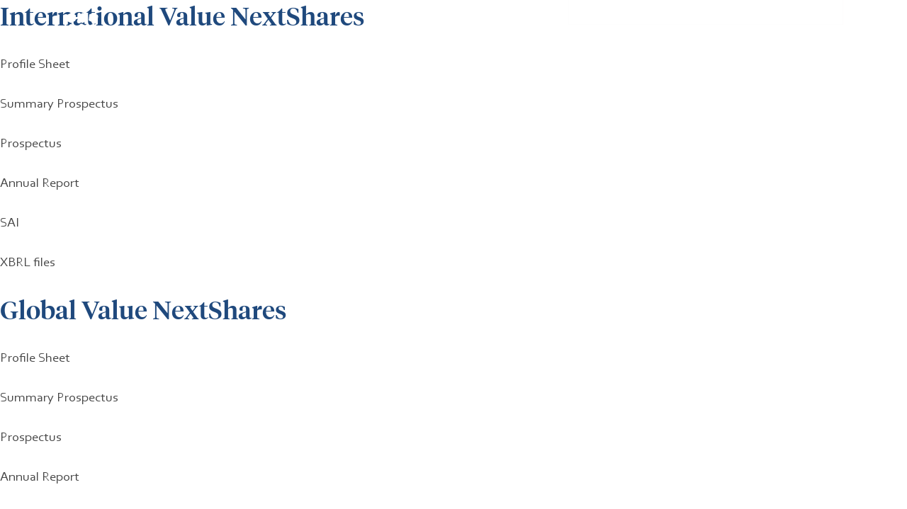

--- FILE ---
content_type: text/html; charset=UTF-8
request_url: https://www.causewaycap.com/fund_literature/
body_size: 49087
content:


<!doctype html>
<html lang="en-US">

<head>
    <meta charset="UTF-8" />
    <meta name="viewport" content="width=device-width, initial-scale=1" />

    
    <!-- Google Tag Manager -->
    <script>(function (w, d, s, l, i) {
            w[l] = w[l] || []; w[l].push({
                'gtm.start':
                    new Date().getTime(), event: 'gtm.js'
            }); var f = d.getElementsByTagName(s)[0],
                j = d.createElement(s), dl = l != 'dataLayer' ? '&l=' + l : ''; j.defer = true; j.src =
                    'https://www.googletagmanager.com/gtm.js?id=' + i + dl; f.parentNode.insertBefore(j, f);
        })(window, document, 'script', 'dataLayer', 'GTM-TR3XVXX');</script>
    <!-- End Google Tag Manager -->


    <meta name='robots' content='index, follow, max-image-preview:large, max-snippet:-1, max-video-preview:-1' />
	<style>img:is([sizes="auto" i], [sizes^="auto," i]) { contain-intrinsic-size: 3000px 1500px }</style>
	
	<!-- This site is optimized with the Yoast SEO plugin v26.4 - https://yoast.com/wordpress/plugins/seo/ -->
	<link rel="preload" href="https://www.causewaycap.com/wp-content/uploads/BG_Image_Full_0.0_Home_WithOverlay.jpg" as="image"><link rel="preload" href="https://www.causewaycap.com/wp-content/themes/causeway-rebranding/assets/images/Banner_overlay.svg" as="image"><link media="all" href="https://www.causewaycap.com/wp-content/cache/autoptimize/css/autoptimize_cc95f647a71ccfa3e4e3313a79e32acc.css" rel="stylesheet"><link media="print" href="https://www.causewaycap.com/wp-content/cache/autoptimize/css/autoptimize_ff6197fced1b8fa9bbb582383792e703.css" rel="stylesheet"><title>Fund Literature Archive - Causeway Capital</title>
	<link rel="canonical" href="https://www.causewaycap.com/fund_literature/" />
	<meta property="og:locale" content="en_US" />
	<meta property="og:type" content="website" />
	<meta property="og:title" content="Fund Literature Archive - Causeway Capital" />
	<meta property="og:url" content="https://www.causewaycap.com/fund_literature/" />
	<meta property="og:site_name" content="Causeway Capital" />
	<meta name="twitter:card" content="summary_large_image" />
	<meta name="twitter:description" content=" " />
	<meta name="twitter:site" content="@CausewayCapital" />
	<script type="application/ld+json" class="yoast-schema-graph">{"@context":"https://schema.org","@graph":[{"@type":"CollectionPage","@id":"https://www.causewaycap.com/fund_literature/","url":"https://www.causewaycap.com/fund_literature/","name":"Fund Literature Archive - Causeway Capital","isPartOf":{"@id":"https://www.causewaycap.com/#website"},"breadcrumb":{"@id":"https://www.causewaycap.com/fund_literature/#breadcrumb"},"inLanguage":"en-US"},{"@type":"BreadcrumbList","@id":"https://www.causewaycap.com/fund_literature/#breadcrumb","itemListElement":[{"@type":"ListItem","position":1,"name":"Home","item":"https://www.causewaycap.com/"},{"@type":"ListItem","position":2,"name":"Fund Literature"}]},{"@type":"WebSite","@id":"https://www.causewaycap.com/#website","url":"https://www.causewaycap.com/","name":"Causeway Capital","description":"Global investing with a dual perspective","potentialAction":[{"@type":"SearchAction","target":{"@type":"EntryPoint","urlTemplate":"https://www.causewaycap.com/?s={search_term_string}"},"query-input":{"@type":"PropertyValueSpecification","valueRequired":true,"valueName":"search_term_string"}}],"inLanguage":"en-US"}]}</script>
	<!-- / Yoast SEO plugin. -->


<link rel='dns-prefetch' href='//player.vimeo.com' />
<link href='https://www.googletagmanager.com' rel='preconnect' />
<link href='https://www.gstatic.com' rel='preconnect' />
<link href='https://www.google-analytics.com' rel='preconnect' />
<link rel="alternate" type="application/rss+xml" title="Causeway Capital &raquo; Fund Literature Feed" href="https://www.causewaycap.com/fund_literature/feed/" />
<script type="text/javascript">
/* <![CDATA[ */
window._wpemojiSettings = {"baseUrl":"https:\/\/s.w.org\/images\/core\/emoji\/16.0.1\/72x72\/","ext":".png","svgUrl":"https:\/\/s.w.org\/images\/core\/emoji\/16.0.1\/svg\/","svgExt":".svg","source":{"concatemoji":"https:\/\/www.causewaycap.com\/wp-includes\/js\/wp-emoji-release.min.js?ver=284c2e79813336414a59c29ae374115f"}};
/*! This file is auto-generated */
!function(s,n){var o,i,e;function c(e){try{var t={supportTests:e,timestamp:(new Date).valueOf()};sessionStorage.setItem(o,JSON.stringify(t))}catch(e){}}function p(e,t,n){e.clearRect(0,0,e.canvas.width,e.canvas.height),e.fillText(t,0,0);var t=new Uint32Array(e.getImageData(0,0,e.canvas.width,e.canvas.height).data),a=(e.clearRect(0,0,e.canvas.width,e.canvas.height),e.fillText(n,0,0),new Uint32Array(e.getImageData(0,0,e.canvas.width,e.canvas.height).data));return t.every(function(e,t){return e===a[t]})}function u(e,t){e.clearRect(0,0,e.canvas.width,e.canvas.height),e.fillText(t,0,0);for(var n=e.getImageData(16,16,1,1),a=0;a<n.data.length;a++)if(0!==n.data[a])return!1;return!0}function f(e,t,n,a){switch(t){case"flag":return n(e,"\ud83c\udff3\ufe0f\u200d\u26a7\ufe0f","\ud83c\udff3\ufe0f\u200b\u26a7\ufe0f")?!1:!n(e,"\ud83c\udde8\ud83c\uddf6","\ud83c\udde8\u200b\ud83c\uddf6")&&!n(e,"\ud83c\udff4\udb40\udc67\udb40\udc62\udb40\udc65\udb40\udc6e\udb40\udc67\udb40\udc7f","\ud83c\udff4\u200b\udb40\udc67\u200b\udb40\udc62\u200b\udb40\udc65\u200b\udb40\udc6e\u200b\udb40\udc67\u200b\udb40\udc7f");case"emoji":return!a(e,"\ud83e\udedf")}return!1}function g(e,t,n,a){var r="undefined"!=typeof WorkerGlobalScope&&self instanceof WorkerGlobalScope?new OffscreenCanvas(300,150):s.createElement("canvas"),o=r.getContext("2d",{willReadFrequently:!0}),i=(o.textBaseline="top",o.font="600 32px Arial",{});return e.forEach(function(e){i[e]=t(o,e,n,a)}),i}function t(e){var t=s.createElement("script");t.src=e,t.defer=!0,s.head.appendChild(t)}"undefined"!=typeof Promise&&(o="wpEmojiSettingsSupports",i=["flag","emoji"],n.supports={everything:!0,everythingExceptFlag:!0},e=new Promise(function(e){s.addEventListener("DOMContentLoaded",e,{once:!0})}),new Promise(function(t){var n=function(){try{var e=JSON.parse(sessionStorage.getItem(o));if("object"==typeof e&&"number"==typeof e.timestamp&&(new Date).valueOf()<e.timestamp+604800&&"object"==typeof e.supportTests)return e.supportTests}catch(e){}return null}();if(!n){if("undefined"!=typeof Worker&&"undefined"!=typeof OffscreenCanvas&&"undefined"!=typeof URL&&URL.createObjectURL&&"undefined"!=typeof Blob)try{var e="postMessage("+g.toString()+"("+[JSON.stringify(i),f.toString(),p.toString(),u.toString()].join(",")+"));",a=new Blob([e],{type:"text/javascript"}),r=new Worker(URL.createObjectURL(a),{name:"wpTestEmojiSupports"});return void(r.onmessage=function(e){c(n=e.data),r.terminate(),t(n)})}catch(e){}c(n=g(i,f,p,u))}t(n)}).then(function(e){for(var t in e)n.supports[t]=e[t],n.supports.everything=n.supports.everything&&n.supports[t],"flag"!==t&&(n.supports.everythingExceptFlag=n.supports.everythingExceptFlag&&n.supports[t]);n.supports.everythingExceptFlag=n.supports.everythingExceptFlag&&!n.supports.flag,n.DOMReady=!1,n.readyCallback=function(){n.DOMReady=!0}}).then(function(){return e}).then(function(){var e;n.supports.everything||(n.readyCallback(),(e=n.source||{}).concatemoji?t(e.concatemoji):e.wpemoji&&e.twemoji&&(t(e.twemoji),t(e.wpemoji)))}))}((window,document),window._wpemojiSettings);
/* ]]> */
</script>
<style id='wp-emoji-styles-inline-css' type='text/css'>

	img.wp-smiley, img.emoji {
		display: inline !important;
		border: none !important;
		box-shadow: none !important;
		height: 1em !important;
		width: 1em !important;
		margin: 0 0.07em !important;
		vertical-align: -0.1em !important;
		background: none !important;
		padding: 0 !important;
	}
</style>
<style id='classic-theme-styles-inline-css' type='text/css'>
/*! This file is auto-generated */
.wp-block-button__link{color:#fff;background-color:#32373c;border-radius:9999px;box-shadow:none;text-decoration:none;padding:calc(.667em + 2px) calc(1.333em + 2px);font-size:1.125em}.wp-block-file__button{background:#32373c;color:#fff;text-decoration:none}
</style>

















<script type="text/javascript" src="https://www.causewaycap.com/wp-includes/js/jquery/jquery.min.js?ver=3.7.1" id="jquery-core-js"></script>




















<link rel="https://api.w.org/" href="https://www.causewaycap.com/wp-json/" /><link rel="EditURI" type="application/rsd+xml" title="RSD" href="https://www.causewaycap.com/xmlrpc.php?rsd" />

		<!-- GA Google Analytics @ https://m0n.co/ga -->
		<script async src="https://www.googletagmanager.com/gtag/js?id=G-Q6ZML0YYQ2"></script>
		<script>
			window.dataLayer = window.dataLayer || [];
			function gtag(){dataLayer.push(arguments);}
			gtag('js', new Date());
			gtag('config', 'G-Q6ZML0YYQ2');
		</script>

			<style type="text/css" id="wp-custom-css">
			.teaser__image img {
	width: 100%;
	height: auto;
}		</style>
		
    

    <!-- <link rel="profile" href="https://gmpg.org/xfn/11" /> -->

    <!-- end wp_head -->

    <script>
        (function () {

            window.ldfdr = window.ldfdr || {};
            (function (d, s, ss, fs) {
                fs = d.getElementsByTagName(s)[0];

                function ce(src) {
                    var cs = d.createElement(s);
                    cs.src = src;
                    setTimeout(function () { fs.parentNode.insertBefore(cs, fs) }, 1);
                }

                ce(ss);
            })(document, 'script', 'https://lftracker.leadfeeder.com/lftracker_v1_WqRvkEP3J04d8nY1.js');
        })();
    </script>

    <link href="https://www.gstatic.com" rel="preconnect">
    <link rel="dns-prefetch" href="https://www.gstatic.com/">
    <link href="https://www.googletagmanager.com" rel="preconnect">
    <link rel="dns-prefetch" href="https://www.googletagmanager.com/">

</head>

<!-- Special Alert implementation -->

<body data-home="https://www.causewaycap.com" data-pid=""
    class="fund_literature ">


    <!-- Google Tag Manager (noscript) -->
    <noscript><iframe src="https://www.googletagmanager.com/ns.html?id=GTM-TR3XVXX" height="0" width="0"
            style="display:none;visibility:hidden"></iframe></noscript>
    <!-- End Google Tag Manager (noscript) -->


        <header class="header">
        <div class="container">
            <div class="logo mobile-hide tablet-hide desktop-show">
                <a href="/">
                    <img src="https://www.causewaycap.com/wp-content/themes/causeway-rebranding/assets/images/logo-invert.svg"
                        alt="Causeway Capital Logo" width="153" height="68">
                </a>
            </div>
            <div class="nav__right">
                <div class="nav__mobile-wrapper desktop-hide">
                    <div class="logo logo-text">
                        <a href="/">
                            <noscript><img width="95" height="22" src="https://www.causewaycap.com/wp-content/themes/causeway-rebranding/assets/images/logo-text.svg"
                                alt="Causeway Capital Logo"></noscript><img class="lazyload" width="95" height="22" src='data:image/svg+xml,%3Csvg%20xmlns=%22http://www.w3.org/2000/svg%22%20viewBox=%220%200%2095%2022%22%3E%3C/svg%3E' data-src="https://www.causewaycap.com/wp-content/themes/causeway-rebranding/assets/images/logo-text.svg"
                                alt="Causeway Capital Logo">
                        </a>
                    </div>
                    <div class="nav__right-mobile">
                        <div class="nav-bar-search">
                            <form role="search" method="get" id="searchform-mobile" class="searchform-mobile"
                                action="/">
                                <div class="awesomplete" id="awesomplete-autocomplete">
                                    <input placeholder="Search" value="" name="s"
                                        id="s-mobile" class="search-field" autocomplete="off" type="search" aria-label="Search" />
                                </div>
                                <div class="submit-wrapper">
                                    <input type="submit" id="searchsubmit-mobile" value="" aria-label="Search Submit" />
                                </div>
                            </form>
                        </div>
                        <button class="nav__toggler" aria-label="Navigation toggle">
                            <span></span>
                            <span></span>
                            <span></span>
                        </button>
                    </div>
                </div>
                <nav class="nav__sub">
                    <ul>
                        <li class="has-sub">
                            <a>Risk Lens</a>
                            <ul class="sub-menu dropdown-list">
                                <li><a href="https://risklens.causewaycap.com/">Risk Lens Login</a></li>
                                <li><a href="https://analytics.causewaycap.com/">Risk Lens Intro</a></li>
                            </ul>
                        </li>
                        <li><a href="/documents">Documents</a></li>
                        <li><a href="https://secureaccountview.com/BFWeb/clients/causewaycap/index">Account Access</a>
                        </li>
                    </ul>
                </nav>
                <nav class="nav__main">
                    <ul>
                        <li class="dropdown">
                            <a href="/funds/">Funds</a>
                            <div class="down-drop-arrow"></div>
                            <div class="nav__main-child dropdown-list">
                                <div class="nav__main--two-col">
                                    <div class="nav__main-column">
                                        <h5>Mutual Funds (US Investors)</h5>
                                          <ul>
                <li ><a href="https://www.causewaycap.com/fund/global-value/">Global Value Fund</a></li>
                <li ><a href="https://www.causewaycap.com/fund/international-value-fund/">International Value Fund</a></li>
                <li ><a href="https://www.causewaycap.com/fund/emerging-markets-fund/">Emerging Markets Fund</a></li>
                <li ><a href="https://www.causewaycap.com/fund/international-opportunities-fund/">International Opportunities Fund</a></li>
                <li ><a href="https://www.causewaycap.com/fund/international-small-cap-fund/">International Small Cap Fund</a></li>
      </ul>
                                    </div>
                                    <div class="nav__main-column">
                                        <!-- RM13920 <h5>Nextshares</h5>
                                      <ul>
      </ul>
 -->
                                        <h5>UCITS (Non-US Investors)</h5>
                                          <ul>
                <li ><a href="https://www.causewaycap.com/ucits/emerging-markets-ucits-fund/">Emerging Markets UCITS Fund</a></li>
                <li ><a href="https://www.causewaycap.com/ucits/global-value-ucits-fund/">Global Value UCITS Fund</a></li>
      </ul>
                                    </div>
                                </div>
                            </div>
                        </li>
                        <li class="dropdown">
                            <a                                 href="/strategies/">Strategies</a>
                            <div class="down-drop-arrow"></div>

                            <div class="nav__main-child">
                                <div class="nav__main-column">
                                      <ul>
                <li ><a href="https://www.causewaycap.com/strategy/global-systematic-equity/">Global Systematic Equity</a></li>
                <li ><a href="https://www.causewaycap.com/strategy/global-value-equity-strategy/">Global Value Equity</a></li>
                <li ><a href="https://www.causewaycap.com/strategy/international-value-equity-strategy/">International Value Equity</a></li>
                <li ><a href="https://www.causewaycap.com/strategy/international-value-select-strategy/">International Value Select</a></li>
                <li ><a href="https://www.causewaycap.com/strategy/emerging-markets-equity-strategy/">Emerging Markets Equity</a></li>
                <li ><a href="https://www.causewaycap.com/strategy/international-opportunities-strategy/">International Opportunities</a></li>
                <li ><a href="https://www.causewaycap.com/strategy/international-small-cap-strategy/">International Small Cap</a></li>
                <li ><a href="/global-small-cap-strategy">Global Small Cap</a></li>
      </ul>
                                </div>
                            </div>
                        </li>
                        <li><a                                 href="/insights">Insights</a></li>
                        <li><a href="/sustainable-research/">Sustainability Research</a></li>
                        <li class="dropdown">
                            <a                                 href="/about-causeway/">About Us</a>

                            <div class="down-drop-arrow"></div>

                            <div class="nav__main-child">
                                <div class="nav__main-column">
                                      <ul>
                <li ><a href="https://www.causewaycap.com/about-causeway/research/">Research Structure</a></li>
                <li ><a href="https://www.causewaycap.com/about-causeway/people/">People</a></li>
                <li ><a href="https://www.causewaycap.com/about-causeway/culture-diversity/">Culture and Diversity</a></li>
                <li ><a href="https://www.causewaycap.com/about-causeway/news/">News and Press</a></li>
                <li ><a href="https://www.causewaycap.com/about-causeway/careers/">Careers</a></li>
                <li ><a href="https://www.causewaycap.com/contact-us-2/">Contact Us</a></li>
                <li class="glossary-link"><a href="https://www.causewaycap.com/glossary/">Glossary</a></li>
      </ul>
                                </div>
                            </div>
                        </li>
                        <li class="mobile-hide tablet-hide desktop-show">
                            <div class="nav-bar-search">
                                <form role="search" method="get" id="searchform" class="searchform" action="/" tabindex="0">
                                    <div class="awesomplete" id="awesomplete-autocomplete">
                                        <input type="text" placeholder="Search"
                                            value="" name="s" id="s"
                                            class="search-field" autocomplete="off" type="search" aria-label="Search" />
                                    </div>
                                    <div class="submit-wrapper">
                                        <input type="submit" id="searchsubmit" value="" aria-label="Search Submit" />
                                    </div>
                                </form>
                            </div>
                        </li>
                    </ul>
                    <div class="nav__sub-mobile desktop-hide">
                        <ul>
                            <li><a href="https://risklens.causewaycap.com/">Risk Lens Login</a></li>
                            <li><a href="https://analytics.causewaycap.com/">Risk Lens Intro</a></li>
                            <li><a href="/documents/">Documents</a></li>
                        </ul>
                    </div>
                </nav>
            </div>
        </div>
    </header>

    <!--fwp-loop-->
<article>
    <h2>International Value NextShares</h2>
    <p><a href="/wp-content/uploads/Causeway-International-Value-NextShares-3Q18-Factsheet.pdf">Profile Sheet</a></p>
<p><a href="/wp-content/uploads/International-Value-NextShares-April-10-2018_SP.pdf">Summary Prospectus</a></p>
<p><a href="/wp-content/uploads/NextShares-April-10-2018_Pro.pdf">Prospectus</a></p>
<p><a href="/wp-content/uploads/AnnualReport_2701_20180930.pdf">Annual Report</a></p>
<p><a href="/wp-content/uploads/NextShares-April-10-2018_SAI.pdf">SAI</a></p>
<p><a href="/wp-content/uploads/ETMF-2018-XBRL.zip">XBRL files</a></p>
<div class="gsp_post_data" data-post_type="fund_literature" data-cat="" data-modified="120" data-title="International Value NextShares" data-home="https://www.causewaycap.com"></div></article>
<article>
    <h2>Global Value NextShares</h2>
    <p><a href="/wp-content/uploads/Causeway-Global-Value-NextShares-3Q18-Factsheet.pdf">Profile Sheet</a></p>
<p><a href="/wp-content/uploads/Global-Value-NextShares-April-10-2018_SP-1.pdf">Summary Prospectus</a></p>
<p><a href="/wp-content/uploads/NextShares-April-10-2018_Pro.pdf">Prospectus</a></p>
<p><a href="/wp-content/uploads/AnnualReport_8701_20180930.pdf">Annual Report</a></p>
<p><a href="/wp-content/uploads/NextShares-April-10-2018_SAI.pdf">SAI</a></p>
<p><a href="/wp-content/uploads/ETMF-2018-XBRL.zip">XBRL files</a></p>
<div class="gsp_post_data" data-post_type="fund_literature" data-cat="" data-modified="120" data-title="Global Value NextShares" data-home="https://www.causewaycap.com"></div></article>
<article>
    <h2>Global Absolute Return Fund</h2>
    <p><a href="/wp-content/uploads/FactSheet_CGAVX_3Q2018.pdf">Investor Shares Profile</a></p>
<p><a href="/wp-content/uploads/20181001_StatProspectus.pdf">Prospectus</a></p>
<p><a href="/wp-content/uploads/AnnualReport_5861E_20180930.pdf">Annual Report</a></p>
<p><a href="/wp-content/uploads/20181001_SAI.pdf">SAI</a></p>
<p><a href="/wp-content/uploads/FactSheet_CGAIX_3Q2018.pdf">Institutional Shares Profile</a></p>
<p><a href="/wp-content/uploads/20181001_GAR_SummaryProspectus.pdf">Summary Prospectus</a></p>
<p><a href="/wp-content/uploads/CGAIX_SemiAnnualReport_20180331.pdf">Semi-Annual Report</a></p>
<p><a href="/wp-content/uploads/2018-XBRL-REV.zip">XBRL files</a></p>
<p>&nbsp;</p>
<p>&nbsp;</p>
<div class="gsp_post_data" data-post_type="fund_literature" data-cat="" data-modified="120" data-title="Global Absolute Return Fund" data-home="https://www.causewaycap.com"></div></article>
<article>
    <h2>International Opportunities Fund</h2>
    <p><a href="/wp-content/uploads/FactSheet_CIOVX_3Q2018.pdf">Investor Shares Profile</a></p>
<p><a href="/wp-content/uploads/20181001_StatProspectus.pdf">Prospectus</a></p>
<p><a href="/wp-content/uploads/AnnualReport_4701_20180930.pdf">Annual Report</a></p>
<p><a href="/wp-content/uploads/20181001_SAI.pdf">SAI</a></p>
<p><a href="/wp-content/uploads/FactSheet_CIOIX_3Q2018.pdf">Institutional Shares Profile</a></p>
<p><a href="/wp-content/uploads/20181001_IO_SummaryProspectus.pdf">Summary Prospectus</a></p>
<p><a href="/wp-content/uploads/CIOIX_SemiAnnualReport_20180331.pdf">Semi-Annual Report</a></p>
<p><a href="/wp-content/uploads/2018-XBRL-REV.zip">XBRL files</a></p>
<p>&nbsp;</p>
<div class="gsp_post_data" data-post_type="fund_literature" data-cat="" data-modified="120" data-title="International Opportunities Fund" data-home="https://www.causewaycap.com"></div></article>
<article>
    <h2>International Small Cap Fund</h2>
    <p><a href="/wp-content/uploads/FactSheet_CVISX_3Q2018.pdf">Investor Shares Profile</a></p>
<p><a href="/wp-content/uploads/20181001_StatProspectus.pdf">Prospectus</a></p>
<p><a href="/wp-content/uploads/AnnualReport_4901_20180930.pdf">Annual Report</a></p>
<p><a href="/wp-content/uploads/20181001_SAI.pdf">SAI</a></p>
<p><a href="/wp-content/uploads/FactSheet_CIISX_3Q2018.pdf">Institutional Shares Profile</a></p>
<p><a href="/wp-content/uploads/20181001_ISC_SummaryProspectus.pdf">Summary Prospectus</a></p>
<p><a href="/wp-content/uploads/CIISX_SemiAnnualReport_20180331.pdf">Semi-Annual Report</a></p>
<p><a href="/wp-content/uploads/2018-XBRL-REV.zip">XBRL files</a></p>
<p>&nbsp;</p>
<div class="gsp_post_data" data-post_type="fund_literature" data-cat="" data-modified="120" data-title="International Small Cap Fund" data-home="https://www.causewaycap.com"></div></article>
<article>
    <h2>Emerging Markets Fund</h2>
    <p><a href="/wp-content/uploads/FactSheet_CEMVX_3Q2018.pdf">Investor Shares Profile</a></p>
<p><a href="/wp-content/uploads/20181001_StatProspectus.pdf">Prospectus</a></p>
<p><a href="/wp-content/uploads/AnnualReport_4601_20180930.pdf">Annual Report</a></p>
<p><a href="/wp-content/uploads/20181001_SAI.pdf">SAI</a></p>
<p><a href="/wp-content/uploads/FactSheet_CEMIX_3Q2018.pdf">Institutional Shares Profile</a></p>
<p><a href="/wp-content/uploads/20181001_EM_SummaryProspectus.pdf">Summary Prospectus</a></p>
<p><a href="/wp-content/uploads/CEMIX_SemiAnnualReport_20180331.pdf">Semi-Annual Report</a></p>
<p><a href="/wp-content/uploads/2018-XBRL-REV.zip">XBRL files</a></p>
<div class="gsp_post_data" data-post_type="fund_literature" data-cat="" data-modified="120" data-title="Emerging Markets Fund" data-home="https://www.causewaycap.com"></div></article>
<article>
    <h2>International Value Fund</h2>
    <p><a href="/wp-content/uploads/FactSheet_CIVVX_3Q2018.pdf">Investor Shares Profile</a></p>
<p><a href="/wp-content/uploads/20181001_StatProspectus.pdf">Prospectus</a></p>
<p><a href="/wp-content/uploads/AnnualReport_4520_20180930.pdf">Annual Report</a></p>
<p><a href="/wp-content/uploads/20181001_SAI.pdf">SAI</a></p>
<p><a href="/wp-content/uploads/FactSheet_CIVIX_3Q2018.pdf">Institutional Shares Profile</a></p>
<p><a href="/wp-content/uploads/20181001_IV_SummaryProspectus.pdf">Summary Prospectus</a></p>
<p><a href="/wp-content/uploads/CIVIX_SemiAnnualReport_20180331.pdf">Semi-Annual Report</a></p>
<p><a href="/wp-content/uploads/2018-XBRL-REV.zip">XBRL files</a></p>
<div class="gsp_post_data" data-post_type="fund_literature" data-cat="" data-modified="120" data-title="International Value Fund" data-home="https://www.causewaycap.com"></div></article>
<article>
    <h2>Global Value Fund</h2>
    <p><a href="/wp-content/uploads/FactSheet_CGVVX_3Q2018.pdf">Investor Shares Profile</a></p>
<p><a href="/wp-content/uploads/20181001_StatProspectus.pdf">Prospectus</a></p>
<p><a href="/wp-content/uploads/AnnualReport_8601_20180930.pdf">Annual Report</a></p>
<p><a href="/wp-content/uploads/20181001_SAI.pdf">SAI</a></p>
<p><a href="/wp-content/uploads/FactSheet_CGVIX_3Q2018.pdf">Institutional Shares Profile</a></p>
<p><a href="/wp-content/uploads/Causeway-Global-Value-SumPro2019.pdf">Summary Prospectus</a></p>
<p><a href="/wp-content/uploads/CGVIX_SemiAnnualReport_20180331.pdf">Semi-Annual Report</a></p>
<p><a href="/wp-content/uploads/2018-XBRL-REV.zip">XBRL files</a></p>
<p><a href="/wp-content/uploads/October-22-2018-XBRL.zip">October 2018 XBRL files</a></p>
<p>&nbsp;</p>
<p>&nbsp;</p>
<div class="gsp_post_data" data-post_type="fund_literature" data-cat="" data-modified="120" data-title="Global Value Fund" data-home="https://www.causewaycap.com"></div></article>
<footer class="footer">
  <div class="container">
    <div class="footer__top">
      <div class="row">
        <div class="footer__column mobile-hide tablet-show">
          <div class="logo">
            <a href="/">
              <noscript><img width="153" height="68" src="https://www.causewaycap.com/wp-content/themes/causeway-rebranding/assets/images/logo-invert.svg" alt="Causeway Capital Logo"></noscript><img class="lazyload" width="153" height="68" src='data:image/svg+xml,%3Csvg%20xmlns=%22http://www.w3.org/2000/svg%22%20viewBox=%220%200%20153%2068%22%3E%3C/svg%3E' data-src="https://www.causewaycap.com/wp-content/themes/causeway-rebranding/assets/images/logo-invert.svg" alt="Causeway Capital Logo">
            </a>
          </div>
        </div>
        <div class="footer__column">
          <a href="/funds/" class="footer-section-link">Funds</a>
          <div class="footer__links-wrapper">
              <ul>
          <li class="eye-brow">Mutual Funds (US Investors)</li>
                    <li ><a href="https://www.causewaycap.com/fund/global-value/">Global Value Fund</a></li>
                <li ><a href="https://www.causewaycap.com/fund/international-value-fund/">International Value Fund</a></li>
                <li ><a href="https://www.causewaycap.com/fund/emerging-markets-fund/">Emerging Markets Fund</a></li>
                <li ><a href="https://www.causewaycap.com/fund/international-opportunities-fund/">International Opportunities Fund</a></li>
                <li ><a href="https://www.causewaycap.com/fund/international-small-cap-fund/">International Small Cap Fund</a></li>
      </ul>
            <!-- RM13920  -->
              <ul>
          <li class="eye-brow">UCITS (Non-US Investors)</li>
                    <li ><a href="https://www.causewaycap.com/ucits/emerging-markets-ucits-fund/">Emerging Markets UCITS Fund</a></li>
                <li ><a href="https://www.causewaycap.com/ucits/global-value-ucits-fund/">Global Value UCITS Fund</a></li>
      </ul>
          </div>
        </div>
        <div class="footer__column">
          <a href="/strategies/" class="footer-section-link">Institutional Strategies</a>
          <div class="footer__links-wrapper">
              <ul>
                    <li ><a href="https://www.causewaycap.com/strategy/global-systematic-equity/">Global Systematic Equity</a></li>
                <li ><a href="https://www.causewaycap.com/strategy/global-value-equity-strategy/">Global Value Equity</a></li>
                <li ><a href="https://www.causewaycap.com/strategy/international-value-equity-strategy/">International Value Equity</a></li>
                <li ><a href="https://www.causewaycap.com/strategy/international-value-select-strategy/">International Value Select</a></li>
                <li ><a href="https://www.causewaycap.com/strategy/emerging-markets-equity-strategy/">Emerging Markets Equity</a></li>
                <li ><a href="https://www.causewaycap.com/strategy/international-opportunities-strategy/">International Opportunities</a></li>
                <li ><a href="https://www.causewaycap.com/strategy/international-small-cap-strategy/">International Small Cap</a></li>
                <li ><a href="/global-small-cap-strategy">Global Small Cap</a></li>
      </ul>
          </div>
        </div>
        <div class="footer__column">
          <a href="/about-causeway/" class="footer-section-link">About Us</a>
          <div class="footer__links-wrapper">
              <ul>
                    <li ><a href="https://www.causewaycap.com/about-causeway/research/">Research Structure</a></li>
                <li ><a href="https://www.causewaycap.com/about-causeway/people/">People</a></li>
                <li ><a href="https://www.causewaycap.com/about-causeway/culture-diversity/">Culture and Diversity</a></li>
                <li ><a href="https://www.causewaycap.com/about-causeway/news/">News and Press</a></li>
                <li ><a href="https://www.causewaycap.com/about-causeway/careers/">Careers</a></li>
                <li ><a href="https://www.causewaycap.com/contact-us-2/">Contact Us</a></li>
                <li class="glossary-link"><a href="https://www.causewaycap.com/glossary/">Glossary</a></li>
      </ul>
          </div>
          <a href="/insights" class="footer-section-link">Insights</a>
          <a href="/causeway-analytics/" class="footer-section-link">Causeway Analytics</a>
          <a href="/contact-us/" class="footer-section-link">Contact Us</a>
          <a href="/documents/" class="footer-section-link">Documents</a>
        </div>
      </div>
    </div>

    <div class="footer__bottom">
      <div class="logo logo--footer tablet-hide desktop-hide">
        <a href="#">
          <noscript><img src="https://www.causewaycap.com/wp-content/themes/causeway-rebranding/assets/images/logo-invert.svg" alt="Causeway Capital Logo"></noscript><img class="lazyload" src='data:image/svg+xml,%3Csvg%20xmlns=%22http://www.w3.org/2000/svg%22%20viewBox=%220%200%20210%20140%22%3E%3C/svg%3E' data-src="https://www.causewaycap.com/wp-content/themes/causeway-rebranding/assets/images/logo-invert.svg" alt="Causeway Capital Logo">
        </a>
      </div>
      <div class="footer__copyrights">
        <div class="row">
        <div class="footer__column footer_copyright">
            <p>&copy; 2026 Causeway Capital Management LLC</p>
          </div>
          <div class="footer__column footer_strategies">
            <ul class="inline-list">
              <li><a href="/legal/">Terms and Conditions of Use</a></li>
              
              <li class="mobile-hide tablet-show"><a href="/privacy/">Privacy</a></li>

              <li class="adv-link"><a href="https://www.causewaycap.com/wp-content/uploads/Form-ADV.pdf">Form ADV</a></li><li class="crs-link"><a href="https://www.causewaycap.com/wp-content/uploads/Form-CRS.pdf">Form CRS Relationship Summary</a></li><li class="risk-link"><a href="https://www.causewaycap.com/wp-content/uploads/Risk-Disclosures.pdf">Risk Disclosures</a></li>
            </ul>
          </div>
          <div class="footer__column footer_socials">
            <span>Follow us</span>
            <a href="https://www.linkedin.com/company/causeway-capital-management-llc" target="_blank" class="icon-linkedin" aria-label="Causeway LinkedIn profile link"><i class="icon icon--linkedin"></i></a>
            <a href="https://twitter.com/causewaycapital?lang=en" target="_blank" class="icon-twitter icon-x" aria-label="Causeway Twitter profile link"><noscript><img width="20" height="20" class="icon icon-twitter-x" src="/wp-content/themes/causeway-rebranding/assets/images/icons/icon_x.svg" alt="twitter X icon"/></noscript><img width="20" height="20" class="lazyload icon icon-twitter-x" src='data:image/svg+xml,%3Csvg%20xmlns=%22http://www.w3.org/2000/svg%22%20viewBox=%220%200%2020%2020%22%3E%3C/svg%3E' data-src="/wp-content/themes/causeway-rebranding/assets/images/icons/icon_x.svg" alt="twitter X icon"/></a>
          </div>
          
        </div>
      </div>
    </div>

     
  </div>

  <script type="speculationrules">
{"prefetch":[{"source":"document","where":{"and":[{"href_matches":"\/*"},{"not":{"href_matches":["\/wp-*.php","\/wp-admin\/*","\/wp-content\/uploads\/*","\/wp-content\/*","\/wp-content\/plugins\/*","\/wp-content\/themes\/causeway-rebranding\/*","\/*\\?(.+)"]}},{"not":{"selector_matches":"a[rel~=\"nofollow\"]"}},{"not":{"selector_matches":".no-prefetch, .no-prefetch a"}}]},"eagerness":"conservative"}]}
</script>
<noscript><style>.lazyload{display:none;}</style></noscript><script data-noptimize="1">window.lazySizesConfig=window.lazySizesConfig||{};window.lazySizesConfig.loadMode=1;</script><script async data-noptimize="1" src='https://www.causewaycap.com/wp-content/plugins/autoptimize/classes/external/js/lazysizes.min.js?ao_version=3.1.14'></script><script data-no-defer="1" data-no-optimize="1" data-no-minify="1" data-cfasync="false" nowprocket type="text/javascript" src="https://www.causewaycap.com/wp-content/plugins/gspeech/includes/js/gspeech_front_inline.js?ver=3.18.1" id="wpgs-script776-js"></script>
<script data-no-defer="1" data-no-optimize="1" data-no-minify="1" data-cfasync="false" nowprocket type="text/javascript" id="wpgs-script776-js-after">
/* <![CDATA[ */
!function(){var d=document,e=d.getElementById('gsp_data_html');if(!e){e=d.createElement('div'),e.id='gsp_data_html',e.setAttribute('data-g_version','3.18.1'),e.setAttribute('data-w_id','a7f232cc9e1fb72cfcac33224f7db44a'),e.setAttribute('data-lazy_load','0'),e.setAttribute('data-reload_session','0'),e.setAttribute('data-gt-w','gsp_clgtranslate_wrapper'),e.setAttribute('data-vv_index','16'),e.setAttribute('data-ref',encodeURI('')),e.setAttribute('data-s_enc',''),e.setAttribute('data-h_enc',''),e.setAttribute('data-hh_enc',''),(d.body||d.documentElement).appendChild(e)}}();
/* ]]> */
</script>
<script type="text/javascript" id="wpgs-script777-js-extra">
/* <![CDATA[ */
var gsp_ajax_obj = {"ajax_url":"https:\/\/www.causewaycap.com\/wp-admin\/admin-ajax.php","nonce":"1aaa4eda61"};
/* ]]> */
</script>
<script data-no-defer="1" data-no-optimize="1" data-no-minify="1" data-cfasync="false" nowprocket type="text/javascript" src="https://www.causewaycap.com/wp-content/cache/autoptimize/js/autoptimize_single_9200045fb0c921d7b270f8e32438e82d.js?ver=3.18.1" id="wpgs-script777-js"></script>
<script type="text/javascript" src="https://www.causewaycap.com/wp-includes/js/dist/hooks.min.js?ver=4d63a3d491d11ffd8ac6" id="wp-hooks-js"></script>
<script type="text/javascript" src="https://www.causewaycap.com/wp-includes/js/dist/i18n.min.js?ver=5e580eb46a90c2b997e6" id="wp-i18n-js"></script>
<script type="text/javascript" id="wp-i18n-js-after">
/* <![CDATA[ */
wp.i18n.setLocaleData( { 'text direction\u0004ltr': [ 'ltr' ] } );
/* ]]> */
</script>

<script type="text/javascript" id="contact-form-7-js-before">
/* <![CDATA[ */
var wpcf7 = {
    "api": {
        "root": "https:\/\/www.causewaycap.com\/wp-json\/",
        "namespace": "contact-form-7\/v1"
    },
    "cached": 1
};
/* ]]> */
</script>

<script defer type="text/javascript" src="https://player.vimeo.com/api/player.js?ver=0.2.6" id="vimeo-player-js-js"></script>

<script type="text/javascript" id="jvcf7_validation-js-extra">
/* <![CDATA[ */
var scriptData = {"jvcf7_default_settings":{"jvcf7_show_label_error":"errorMsgshow","jvcf7_invalid_field_design":"theme_1"}};
/* ]]> */
</script>

<script type="text/javascript" src="https://www.google.com/recaptcha/api.js?render=6Ld_OHMnAAAAAADoFFoF7UxSEobmTQTiar5ZMNPX&amp;ver=3.0" id="google-recaptcha-js"></script>
<script type="text/javascript" src="https://www.causewaycap.com/wp-includes/js/dist/vendor/wp-polyfill.min.js?ver=3.15.0" id="wp-polyfill-js"></script>
<script type="text/javascript" id="wpcf7-recaptcha-js-before">
/* <![CDATA[ */
var wpcf7_recaptcha = {
    "sitekey": "6Ld_OHMnAAAAAADoFFoF7UxSEobmTQTiar5ZMNPX",
    "actions": {
        "homepage": "homepage",
        "contactform": "contactform"
    }
};
/* ]]> */
</script>

		<script type="text/javascript">
			var visualizerUserInteractionEvents = [
				"scroll",
				"mouseover",
				"keydown",
				"touchmove",
				"touchstart"
			];

			visualizerUserInteractionEvents.forEach(function(event) {
				window.addEventListener(event, visualizerTriggerScriptLoader, { passive: true });
			});

			function visualizerTriggerScriptLoader() {
				visualizerLoadScripts();
				visualizerUserInteractionEvents.forEach(function(event) {
					window.removeEventListener(event, visualizerTriggerScriptLoader, { passive: true });
				});
			}

			function visualizerLoadScripts() {
				document.querySelectorAll("script[data-visualizer-script]").forEach(function(elem) {
					jQuery.getScript( elem.getAttribute("data-visualizer-script") )
					.done( function( script, textStatus ) {
						elem.setAttribute("src", elem.getAttribute("data-visualizer-script"));
						elem.removeAttribute("data-visualizer-script");
						setTimeout( function() {
							visualizerRefreshChart();
						} );
					} );
				});
			}

			function visualizerRefreshChart() {
				jQuery( '.visualizer-front:not(.visualizer-chart-loaded)' ).resize();
				if ( jQuery( 'div.viz-facade-loaded:not(.visualizer-lazy):empty' ).length > 0 ) {
					visualizerUserInteractionEvents.forEach( function( event ) {
						window.addEventListener( event, function() {
							jQuery( '.visualizer-front:not(.visualizer-chart-loaded)' ).resize();
						}, { passive: true } );
					} );
				}
			}
		</script>
			    <script type="text/javascript" id="wpgs-script777-js-extra-fallback" data-no-defer="1" data-no-optimize="1" data-no-minify="1" data-cfasync="false" nowprocket>var gsp_ajax_obj = {"ajax_url": "https:\/\/www.causewaycap.com\/wp-admin\/admin-ajax.php", "nonce": "1aaa4eda61"};if (!window.gsp_ajax_obj) { window.gsp_ajax_obj = gsp_ajax_obj; }</script>
    <script id="wpgs-fallback-init" data-no-defer="1" data-no-optimize="1" data-no-minify="1" data-cfasync="false" nowprocket>(function(){try{if(window.gspeechFront){console.log("[GSpeech.io] gspeech_front already initialized");return;}function waitFor(e,n,t,o,a){var r=Date.now(),i=setInterval(function(){if(e()){clearInterval(i);n&&n();return}if(Date.now()-r>(o||1500)){clearInterval(i);t&&t()}},a||50)}function ensureDataDiv(){if(!document.getElementById("gsp_data_html")){var e=document.createElement("div");e.id="gsp_data_html";e.setAttribute("data-g_version","3.18.1");e.setAttribute("data-w_id","a7f232cc9e1fb72cfcac33224f7db44a");e.setAttribute("data-s_enc","");e.setAttribute("data-h_enc","");e.setAttribute("data-hh_enc","");e.setAttribute("data-lazy_load",0);e.setAttribute("data-reload_session",0);e.setAttribute("data-gt-w","gsp_clgtranslate_wrapper");e.setAttribute("data-vv_index",16);e.setAttribute("data-ref",encodeURI(""));(document.body||document.documentElement).appendChild(e)}}"loading"===document.readyState?document.addEventListener("DOMContentLoaded",ensureDataDiv):ensureDataDiv();function loadScript(e,n,t,o){var a=document.createElement("script");if(n)a.id=n;a.setAttribute("data-no-defer","");a.setAttribute("data-no-optimize","");a.setAttribute("data-cfasync","false");a.src=e;a.onload=function(){t&&t()};a.onerror=function(){o&&o()};(document.head||document.documentElement).appendChild(a)}function loadFrontWithFallback(){var e="https:\/\/www.causewaycap.com\/wp-content\/plugins\/gspeech\/includes\/js\/gspeech_front.js?v=3.18.1",n="https:\/\/www.causewaycap.com\/wp-admin\/admin-ajax.php?action=wpgsp_front_js&v=3.18.1";if(window.gspeechFront)return;loadScript(e,"wpgs-script777-js",null,function(){console.warn("[GSpeech.io] primary JS failed, switching to AJAX proxy");loadScript(n,"wpgs-script777-js",null,function(){console.error("[GSpeech.io] both primary and AJAX fallback failed")})})}var jqUrl="https:\/\/www.causewaycap.com\/wp-includes\/js\/jquery\/jquery.min.js?v=3.18.1";function start(){window.jQuery?loadFrontWithFallback():loadScript(jqUrl,"wpgs-jquery-fallback",loadFrontWithFallback,loadFrontWithFallback)}waitFor(function(){return!!window.gspeechFront},function(){console.log("[GSpeech.io] initialized by external loader")},start,1500,50)}catch(e){console.error("[GSpeech.io] fallback error:",e)}})();</script>

        <script>
    var searchInputs = document.getElementsByName("s");
    for(var i = 0; i < searchInputs.length; i++) {
        var awesomplete = new Awesomplete(searchInputs[i]);
        awesomplete.list = ["45°","000","1000","11000","2000","7000","18669477000","100","2100","6100","3102316100","1798100","9100","200","9200","300","2300","csi300","400","11400","500","0500","6500","600","700","800","4800","6900","010","10010","11010","2010","19010","110","20170110","210","20160210","310","20240610","201710","5710","336259710","5810","2020","feb2020","1q2020","8020","120","200120","10120","6120","1607120","11220","320","420","10420","20160620","5820","10920","esgalpha20","g20","2030","20231130","1537130","337033330","6530","ie00bwt3p530","4630","5830","9830","20210930","1077280930","10040","2040","240","7240","749653440","336259540","640","8640","1940","9940","2050","8050","9050","150","250","£250","9250","450","731834450","9450","5750","9850","2060","9060","160","260","c5fbdfe560","10660","5660","7660","9960","11070","2070","8070","10170","8370","5670","9770","8970","080","180","11180","10280","331267280","9680","336259680","9880","179880","1980","990649090","190","11190","9190","290","9390","10490","5690","890","e095ab1890","1990","9ab42894c0","240ab413f0","bv0","11001","20011001","20141001","2001","4001","101","20110101","20060101","20121101","20050201","20180201","20091201","75201","20070301","401","20150401","20080401","11401","10501","20010601","20070601","4801","580465801","20010901","20150901","20160901","9901","1077279901","test01","10011","11011","2011","8011","111","11111","20241111","211","20191211","1129232311","10411","20250411","17511","201711","5711","5811","9911","2021","121","1607121","11221","20181221","11321","10421","6521","621","1102612721","5821","10921","ie000hm5me21","10031","956615031","6131","9131","231","10231","20131231","9331","631","24dd094731","10931","9931","6141","10341","1541","6541","5741","9941","9051","80451","6551","9851","9951","10061","11161","6161","261","361","1127987561","744669761","fe735cfb61","10071","11071","9371","6471","a36fa95571","10671","853240671","5671","877600871","340258081","1279281","10381","10481","6481","4581","9681","5781","1981","9191","8291","5691","821419691","9891","1991","9991","scouringtheglobe1","48e2d8cce1","beyondtheeconomicmalaise1","c82dce32f1","02a5f97cf1","drillbabydrill1","thelonghaul1","emergingmarketsequityallocation1","supercyclicals1","nx1","fy1","002","11002","2002","march202","20210302","201602","812564602","201802","5802","20220902","10012","2012","stocksfor2012","112","10112","212","20160212","10412","9712","5812","2022","march2022","april2022","sep2022","1q2022","2q2022","3q2022","4q2022","july2022","20150122","20250122","1122","11122","6122","1607122","11222","8322","622","10922","1537132","41d0036232","8632","5832","9832","6142","7242","9342","4442","938285442","642","5742","3052","9052","7152","552","9952","10062","9062","262","462","1022925462","7662","9662","4762","5762","9862","072","11072","11172","272","7272","6472","9472","336259572","9772","10872","9972","point72","10082","11082","11182","1624282","9282","382","÷382","10382","5682","9682","9882","8982","772178092","9192","790094492","1050895592","331266792","9892","1992","9992","401c0216c2","d61394ccc2","4854287fd2","d1b4de14e2","978df12fe2","nx2","fy2","11003","2003","303","403","10503","20210503","11503","6503","10703","9903","phg03","2013","113","6113","213","7213","20240313","10413","6513","20230713","20160713","5813","913","10913","2023","dec2023","june2023","1q2023","2q2023","3q2023","4q2023","notesfromtheroaddecember2023","roadoctober2023","oct2023","sept2023","123","20221123","6123","11223","20190423","7423","9423","ie00bwt3p423","336259523","20230623","4723","5823","10923","8033","1537133","9133","8233","10333","2333","5433","739725633","1558733","5833","9833","043","143","6243","11343","543","8643","28479dad43","9053","153","7153","253","353","10353","915983353","938282553","1303553","6553","336259653","8853","9853","063","8063","263","1022927263","336259563","10863","1963","9963","52e4b30b63","11073","10373","714185673","5773","7773","1973","1147461083","6083","11183","1127199183","532a7a8383","483","927401583","4583","9683","783","11093","193","11193","331267193","9193","8293","6493","8493","331267893","9893","1993","8993","9993","f61e6919b3","4ba996bfb3","chart3","fy3","11004","2004","104","11304","fullspeedahead202404","9904","85916f0014","20151014","2014","oct2014","ad93f50214","1214","8214","8314","9414","20240614","336259614","5814","1024","2024","dec2024","june2024","march2024","1q2024","2q2024","3q2024","4q2024","sept2024","august2024","july2024","124","6124","11224","20250324","6524","20160624","causewaybrexitcommentary20160624","1724","1006211824","561542824","59d9af4824","5824","6134","9134","334","5434","8534","336259734","5834","9834","49044","144","10144","6144","9444","1303544","336259744","8844","9944","9054","331267354","9454","1554","848912554","4754","5754","9954","908759954","09a01aad54","9064","11264","10464","3664","964","8964","9964","1010270174","1624274","7274","10374","6474","1128508574","5774","9974","842549974","1279284","9384","9584","9684","5784","9784","5884","9884","1984","8984","11194","9194","294","8294","1b56fd7594","694","10794","9894","1994","ed2a6782e4","11005","2005","20220105","128890105","e2908e5205","720404405","20170505","10015","2015","8015","115","20220115","20201215","11215","7215","20220315","10415","11415","9415","20220515","331267715","1054597715","5815","025","90025","2025","june2025","aug2025","march2025","sep2025","1q2025","2q2025","3q2025","september2025","july2025","6125","11225","325","10325","337033325","425","3525","625","10825","20250825","5825","331267825","925","1925","1589925","135","6135","9135","11235","6235","708299235","5835","9835","8935","9935","6145","7145","9145","245","345","445","10545","645","5845","8845","9845","1054599845","9055","7155","255","10355","455","1054608455","8555","id486850755","5755","938277855","9855","10955","9955","065","1039014065","8065","11265","10365","11365","465","665","3965","3075","11175","375","6475","8475","1558775","1085","1006701085","9085","11185","1085842285","6285","485","6485","9585","685","9685","5785","5885","9885","10985","1985","1184451195","9195","11395","495","5795","1995","8995","9995","ad963384c5","58eb346cc5","e791e9c7d5","c47ceffed5","fbe3aa9be5","0006","10006","11006","2006","331268006","20231106","202506","9506","2cc9646606","336259606","201806","5806","9906","10016","2016","dec2016","116","6116","11216","8216","ie00bwt3p316","9416","1094448516","20240816","5816","6816","20170916","8916","2026","8026","11226","7426","6526","336259626","10726","5826","1589926","10036","136","1020214136","6136","336","1303536","331266536","8936","9936","rmb36","6146","346","446","19546","908755646","906087646","336259646","2846","5846","c95946","9946","ce12b18f46","056","1575056","pi6056","pi6156","7156","256","10356","1077697356","456","19456","5756","856","10856","9956","9066","8166","10266","11266","738044266","11366","6466","9666","866","9866","9966","11176","9176","1103208476","5cf1eaf476","10576","4776","9876","11186","0ca3369186","11286","1279286","9386","5686","336259686","5886","1986","8986","031b5cdd86","1014462096","9196","7296","11396","496","1996","10007","11007","2007","10107","207","202307","688597307","7507","20240607","2707","723467707","5807","017","1410017","20161017","2017","materiality09192017","aug2017","mar2017","causewaynewsletterjuly2017","9017","11217","727832217","919695217","11417","8417","9417","617","9617","5817","9917","15f057fe17","10027","331267027","6127","8127","11227","427","10427","10727","5827","10927","9927","6137","10237","908754337","11437","10537","331267537","737","9837","6147","10647","795384647","10747","947","9947","10157","11157","257","10357","457","10557","8857","70361eef57","10067","763638067","9067","11167","11267","10367","810618367","738427567","667","336259667","10767","9967","1077274077","11177","277","1624277","795050377","724495377","8477","1008474677","5777","825165877","9877","9187","9387","6487","9487","810724587","868766787","9887","1987","ef4a4d1c87","9097","3524280292197","676515197","9197","10397","11397","497","1697","336259697","331266897","997","10997","1997","9997","340479997","rmb7","2f9b6026c7","5549c305d7","11008","20241008","2008","108","20240108","20240208","20190208","20211208","202308","11408","20150708","5808","20140908","10018","2018","08142018","feb2018","aug2018","march2018","moneymagjan2018","4q2018","may2018","10118","11118","6118","11218","877147218","9418","6518","20250718","1022922718","818","5818","750490918","10028","6128","8128","11228","9228","55eec4c228","328","11328","4428","6528","9528","1128506728","5828","9928","f12a3e7d28","038","1102606038","8038","238","7238","11338","10738","3738","838","9838","148","848","723487848","331266948","058","10058","9058","158","10358","11358","458","1091808458","558","7558","9558","1000655503658","1044409858","11068","1575068","9068","168","11268","0aa24ad268","990651368","6468","5668","1128507668","ee7fc11768","336259768","9968","623052178","278","96278","10378","10578","1578","5778","9978","088","9188","388","488","1101313488","10588","9b384c3588","9588","661c0ea788","754479888","1988","9098","198","9198","11398","498","6498","5698","5798","9ce90ea798","10998","1998","990646998","0c9e9af3a8","80f87515a8","rmb8","02fab93df8","no8","10009","11009","2009","209","ie00bwt3p209","11309","11409","6509","877148609","724490809","1084324809","5809","9909","20161019","2019","jan2019","4q2019","may2019","ready2019","10219","11219","337033319","419","10419","519","331267619","9619","9719","5819","10919","9919","dccc94bd19","029","10029","8029","6129","229","11229","9329","10529","9529","20220729","5829","5929","9929","1589929","11039","6139","239","11239","439","6539","336259639","699222839","5839","8939","9939","049","9049","9149","249","9849","9949","2c649b9e49","259","11259","9359","459","10459","10559","9859","528490959","9959","10069","11069","1575069","11169","269","6469","5669","81969","8969","11179","10379","11379","763933479","9479","4579","93679","5679","1558779","1979","496d260a79","11189","9189","389","489","6489","10589","9589","5789","10889","9889","1989","199","1148732199","9199","11399","499","9499","2699","10799","4799","9899","10999","1999","6d2bb550b9","d5be33571a","46fb55553a","5027ecfd3a","68da2cbf7a","36580353ba","alibaba","bobba","naveenbobba","mba","aca","bca","astrazeneca","monica","america","africa","fatca","canada","fda","cfda","florida","gravida","nda","agenda","referenda","linda","upda","barda","ebitda","bermuda","61dda749ea","panacea","idea","eea","shea","jonnyshea","iea","emea","crimea","area","korea","sea","cfa","1b0d0a3dfa","bofa","mega","sabha","alpha","whathappenedtohedgefundalpha","designedforalpha","keisha","tisha","arabia","columbia","media","nvidia","india","claudia","deia","kia","australia","fermelia","graciefermelia","julia","premia","pennsylvania","ammonia","california","criteria","euphoria","syria","asia","australasia","indonesia","russia","malaysia","aka","slepicka","troika","alaska","ucla","ela","cabela","tequila","nulla","iberdrola","karla","formula","fama","kageyama","sandikageyama","seema","sigma","fukushima","gamma","oklahoma","pharma","biopharma","sma","plasma","2018na","encana","dna","shaheena","magna","china","economicreforminchina","argentina","susquehanna","joanna","antenna","arizona","rna","moderna","mrna","laguna","cpa","ccpa","kappa","upa","narendra","era","loera","ira","pereira","lira","finra","panagora","diaspora","supra","viverra","pharetra","ultra","intra","vistra","extra","theresa","versa","emalissa","usa","data","ceicdata","iata","janata","murata","trifecta","beta","shrinkingbeta","meta","nafta","anita","capita","santa","minnesota","quota","eua","juhua","aliqua","lava","libya","bharatiya","netanya","voya","syriza","71b","12b","42a6ee804b","3cbb1a794b","709b","d3f993279b","lab","arab","tab","schwab","ebb","ecb","pcb","feb","web","rmb","thumb","job","glob","rob","absorb","suburb","sasb","hub","club","sub","svb","6430fec32c","2201253d6c","febf3c288c","690643449c","dac","cognac","hvac","bbc","cnbc","hsbc","cbdc","amec","nec","donec","apec","opec","sec","civec","marzec","2efdf4f9fc","gfc","formulaic","mosaic","cubic","sporadic","fdic","periodic","traffic","pacific","specific","prolific","scientific","strategic","erginbilgic","logic","graphic","geographic","demographic","photographic","ethic","public","republic","nonpublic","alcoholic","islamic","dynamic","panoramic","academic","pandemic","endemic","anemic","systemic","mimic","economic","uneconomic","macroeconomic","seismic","panic","chronic","electronic","monotonic","heroic","profilepic","topic","myopic","eric","generic","rhetoric","historic","electric","metric","asymmetric","centric","sic","basic","intrinsic","classic","music","dramatic","thematic","emblematic","problematic","systematic","pragmatic","enigmatic","programmatic","idiosyncratic","democratic","bureaucratic","erratic","static","arithmetic","cosmetic","genetic","baltic","atlantic","robotic","symbiotic","eurosceptic","skeptic","enthusiastic","plastic","drastic","domestic","holistic","oligopolistic","monopolistic","pessimistic","optimistic","characteristic","statistic","linguistic","diagnostic","therapeutic","cgvic","durkovic","toxic","llc","plc","cmc","smc","tsmc","nunc","ioc","bloc","noc","cnooc","havoc","marc","parc","bsc","isc","fanuc","4a5da31f3d","bad","f6648f3dad","dead","head","ahead","spearhead","lead","read","spread","widespread","misread","instead","myriad","load","download","donwload","road","broad","abroad","notesfromtheroad","trad","cd510bdfbd","oecd","add","odd","dodd","bed","described","prescribed","transcribed","embed","climbed","absorbed","faced","placed","replaced","displaced","outpaced","embraced","priced","underpriced","mispriced","noticed","unnoticed","enhanced","balanced","rebalanced","financed","distanced","nuanced","advanced","evidenced","experienced","referenced","influenced","convinced","announced","pronounced","forced","reinforced","sourced","outsourced","reduced","induced","produced","introduced","barricaded","headed","clearheaded","shaded","loaded","downloaded","traded","invaded","added","embedded","receded","preceded","proceeded","exceeded","needed","unneeded","unimpeded","superseded","aided","avoided","guided","misguided","divided","provided","yielded","expanded","branded","stranded","ended","amended","recommended","depended","suspended","tended","intended","unintended","attended","extended","overextended","reminded","responded","funded","rebounded","founded","confounded","unfounded","compounded","rounded","grounded","flooded","eroded","regarded","hoarded","awarded","rewarded","recorded","unrecorded","afforded","included","concluded","excluded","shrouded","crowded","succeed","proceed","exceed","feed","nosebleed","hameed","need","speed","creed","agreed","guaranteed","weed","fed","dontfearthefed","staffed","engaged","packaged","damaged","managed","unmanaged","averaged","leveraged","arbitraged","encouraged","discouraged","advantaged","ravaged","hedged","unhedged","pledged","acknowledged","lagged","dragged","pegged","obliged","changed","unchanged","exchanged","challenged","prolonged","plunged","charged","emerged","diverged","surged","reached","approached","attached","entrenched","launched","researched","marched","matched","watched","stretched","overstretched","weighed","telegraphed","shed","dashed","established","published","vanished","replenished","finished","unfinished","diminished","punished","languished","pushed","crushed","studied","specified","unspecified","modified","qualified","amplified","exemplified","simplified","magnified","clarified","verified","electrified","intensified","diversified","classified","reclassified","deidentified","identified","notified","certified","justified","unjustified","mystified","beautified","liquified","relied","rallied","tallied","multiplied","implied","complied","applied","supplied","oversupplied","accompanied","denied","copied","varied","carried","married","worried","tried","buried","tied","levied","peaked","wreaked","backed","lacked","cracked","tracked","ticked","locked","blocked","liked","ranked","linked","looked","overlooked","invoked","embarked","marked","benchmarked","sparked","worked","asked","risked","led","revealed","signaled","equaled","unrivaled","enabled","gobbled","tumbled","doubled","troubled","recycled","unbridled","labeled","modeled","unmodeled","fueled","traveled","leveled","shriveled","struggled","failed","detailed","domiciled","coiled","compiled","unshackled","called","installed","labelled","cancelled","propelled","filled","backfilled","fulfilled","skilled","grilled","polled","enrolled","controlled","pooled","principled","tripled","crippled","coupled","quadrupled","ensnarled","hurled","jostled","bottled","ruled","inflamed","named","deemed","redeemed","aimed","proclaimed","primed","timed","stemmed","slimmed","boomed","blossomed","accustomed","armed","termed","confirmed","formed","informed","performed","underperformed","outperformed","transformed","resumed","assumed","waned","broadened","widened","burdened","screened","strengthened","weakened","dampened","opened","happened","threatened","heightened","tightened","hastened","chastened","flattened","intervened","deﬁned","aligned","maligned","signed","designed","assigned","gained","explained","unexplained","remained","ingrained","trained","restrained","unconstrained","constrained","obtained","retained","maintained","contained","sustained","combined","refined","confined","declined","streamlined","disciplined","outlined","examined","determined","joined","rejoined","planned","underpinned","shunned","abandoned","honed","disillusioned","sanctioned","positioned","repositioned","partitioned","mentioned","aforementioned","questioned","swooned","postponed","earned","learned","warned","concerned","interned","turned","returned","unturned","spawned","owned","happwned","siloed","shaped","helped","ramped","jumped","developed","undeveloped","handicapped","mapped","trapped","untapped","prepped","stepped","slipped","gripped","outstripped","tipped","equipped","stopped","grouped","red","dared","feared","geared","appeared","fared","shared","declared","soared","prepared","compared","spared","squared","considered","rendered","hindered","engineered","offered","proffered","suffered","interfered","triggered","adhered","ushered","weathered","gathered","garnered","partnered","tempered","filtered","entered","centered","encountered","headquartered","registered","bolstered","fostered","uttered","beleaguered","levered","unlevered","persevered","delivered","covered","recovered","uncovered","discovered","lowered","powered","empowered","layered","alfred","paired","repaired","impaired","hired","admired","inspired","desired","acquired","required","scored","underscored","anchored","authored","tailored","explored","ignored","sponsored","monitored","stored","favored","deferred","referred","preferred","transferred","occurred","incurred","spurred","secured","procured","obscured","toured","measured","insured","featured","matured","manufactured","lectured","pictured","structured","unstructured","restructured","captured","recaptured","sed","based","showcased","eased","released","pleased","decreased","increased","purchased","biased","raised","exercised","promised","recognised","poised","despised","comprised","surprised","advertised","disguised","advised","revised","licensed","closed","disclosed","posed","imposed","composed","proposed","opposed","supposed","exposed","underexposed","overexposed","collapsed","eclipsed","immersed","reversed","endorsed","passed","surpassed","accessed","processed","harnessed","witnessed","addressed","regressed","progressed","pressed","depressed","compressed","expressed","distressed","obsessed","assessed","missed","discussed","used","caused","paused","focused","espoused","unabated","debated","exacerbated","dedicated","predicated","indicated","replicated","complicated","communicated","sophisticated","located","relocated","allocated","bifurcated","educated","dated","validated","consolidated","mandated","updated","outdated","repeated","created","treated","retreated","negated","aggregated","litigated","mitigated","investigated","elongated","corrugated","depreciated","underappreciated","appreciated","associated","affiliated","nonaffiliated","unaffiliated","repatriated","initiated","differentiated","negotiated","related","unrelated","uncorrelated","correlated","reflated","inflated","translated","calculated","regulated","deregulated","unregulated","simulated","accumulated","insulated","decimated","acclimated","estimated","overestimated","underestimated","automated","stagnated","coordinated","eliminated","discriminated","dominated","nominated","denominated","terminated","illuminated","anticipated","unanticipated","rated","liberated","derated","proliferated","accelerated","generated","operated","rerated","integrated","migrated","corroborated","invigorated","incorporated","underpenetrated","concentrated","demonstrated","illustrated","saturated","compensated","facilitated","precipitated","gravitated","stated","overstated","evaluated","equated","punctuated","fluctuated","accentuated","elevated","inactivated","cultivated","motivated","overindebted","overreacted","enacted","impacted","interacted","detracted","attracted","affected","unaffected","disaffected","injected","projected","elected","selected","reflected","neglected","collected","connected","disconnected","suspected","expected","unexpected","directed","redirected","misdirected","corrected","dissected","protected","predicted","afflicted","inflicted","conflicted","depicted","restricted","unrestricted","inducted","conducted","constructed","targeted","completed","plummeted","competed","coveted","drafted","shifted","weighted","delighted","highlighted","spotlighted","prohibited","exhibited","cited","solicited","excited","edited","expedited","credited","benefited","limited","unlimited","ignited","reignited","united","exploited","spirited","visited","suited","exited","resulted","consulted","planted","granted","warranted","adjuvanted","wanted","unprecedented","oriented","talented","complemented","implemented","supplemented","fragmented","augmented","commented","presented","represented","underrepresented","minted","pointed","appointed","disappointed","printed","accounted","discounted","surmounted","promoted","noted","footed","mooted","rooted","quoted","voted","devoted","accepted","prompted","adopted","uninterrupted","disrupted","uncharted","departed","started","inverted","converted","exerted","shorted","reported","unreported","imported","supported","transported","exported","sorted","forecasted","boasted","digested","congested","interested","tested","backtested","requested","invested","underinvested","listed","consisted","persisted","assisted","hosted","boosted","posted","exhausted","adjusted","entrusted","vetted","benefitted","submitted","admitted","committed","omitted","permitted","dotted","plotted","debuted","contributed","distributed","redistributed","attributed","muted","computed","instituted","subdued","plagued","argued","valued","devalued","undervalued","overvalued","continued","accrued","pursued","issued","behaved","achieved","believed","nosedived","received","perceived","lived","derived","thrived","arrived","survived","halved","resolved","unresolved","evolved","involved","unloved","moved","removed","proved","improved","approved","unnerved","served","observed","unobserved","reserved","underserved","viewed","reviewed","interviewed","renewed","endowed","showed","allowed","followed","slowed","narrowed","relaxed","fixed","mixed","boxed","delayed","played","displayed","stayed","surveyed","enjoyed","deployed","undeployed","employed","standardized","seized","energized","localized","realized","unrealized","specialized","commercialized","materialized","normalized","penalized","orthogonalized","personalized","neutralized","recapitalized","capitalized","individualized","annualized","stabilized","mobilized","underutilized","optimized","maximized","organized","tokenized","unrecognized","recognized","underrecognized","scrutinized","synchronized","summarized","characterized","computerized","categorized","authorized","unauthorized","winsorized","prized","sized","emphasized","hypothesized","undersized","outsized","digitized","incentivized","analyzed","phd","aid","medicaid","paid","unpaid","said","bid","ibid","did","candid","reid","rigid","kiid","valid","solid","slid","mid","amid","leonid","void","avoid","devoid","rapid","stupid","hybrid","grid","liquid","illiquid","david","covid","hkd","donald","macdonald","jerrymacdonald","herald","greenwald","held","field","minefield","shield","yield","child","build","rebuild","kld","old","cold","jaimekaufold","gold","hold","household","threshold","sold","oversold","told","world","amd","band","husband","hand","firsthand","land","zealand","midland","ireland","england","thailand","kirkland","mulholland","greenland","mainland","finland","poland","switzerland","scotland","demand","thebalancebetweencrudeoilsupplyanddemand","themand","command","expand","rand","brand","grand","errand","sand","thousand","stand","withstand","understand","misunderstand","lowand","latelyand","end","maxscend","dividend","defend","legend","friend","lend","blend","recommend","depend","dampend","spend","suspend","upend","expend","trend","send","tend","intend","attend","extend","kind","blind","mind","deepmind","wind","headwind","rewind","tailwind","unwind","bond","second","diamond","richmond","respond","correspond","fund","bound","abound","rebound","confound","pound","impound","compound","round","turnaround","ground","battleground","background","sound","method","period","euismod","eiusmod","food","good","hood","childhood","likelihood","adulthood","flood","mood","stood","misunderstood","hollywood","kbpd","mmbpd","3rd","93rd","card","scorecard","discard","standard","heard","regard","disregard","laggard","hard","richard","board","seaboard","cardboard","dashboard","containerboard","sheppard","guard","safeguard","vanguard","boulevard","harvard","award","edward","homeward","reward","backward","downward","upward","forward","straightforward","herd","baird","record","ford","bradford","afford","stanford","haverford","hartford","sixpointswithharryhartford","word","password","keyword","ssd","usd","wtd","ytd","fraud","amihud","cloud","proud","blvd","crowd","lloyd","bc56f1381e","a74f46146e","cc15c91e6e","beaec7778e","vitae","uae","ascribe","subscribe","circumscribe","globe","probe","tbe","maybe","careermaybe","peace","face","surface","place","replace","birthplace","workplace","marketplace","pace","space","aerospace","outpace","race","brace","embrace","greece","piece","ice","fireice","office","suffice","sacrifice","nice","choice","voice","price","reprice","incomeattherightprice","practice","notice","justice","vice","advice","device","service","twice","significance","avoidance","guidance","abundance","chance","enhance","allegiance","reliance","alliance","compliance","appliance","variance","covariance","balance","rebalance","imbalance","therightbalance","glance","pharmacovigilance","outperformance","performance","underperformance","synergyforbetterperformance","maintenance","finance","dominance","governance","clearance","france","insurance","reinsurance","assurance","renaissance","acceptance","importance","stance","resistance","assistance","instance","issuance","advance","relevance","obsolescence","diffidence","confidence","evidence","independence","dependence","correspondence","negligence","diligence","intelligence","emergence","divergence","convergence","resurgence","science","neuroscience","resilience","convenience","experience","patience","rewardsforpatience","prevalence","silence","turbulence","permanence","prominence","reference","preference","difference","indifference","inference","conference","interference","absence","presence","essence","sentence","persistence","influence","confluence","consequence","convince","province","bounce","pounce","scarce","commerce","force","workforce","enforce","reinforce","investorforce","salesforce","source","resource","acquiesce","reduce","produce","reproduce","introduce","royce","decade","fade","grade","upgrade","trade","ameritrade","cede","recede","friede","stampede","impede","supersede","abide","decide","coincide","hide","slide","landslide","ride","pride","aside","reside","stateside","alongside","inside","downside","upside","riverside","outside","buyside","tide","guide","divide","provide","wide","worldwide","nationwide","dioxide","evergrande","linde","bode","code","mode","erode","episode","laude","include","conclude","exclude","crude","magnitude","latitude","multitude","fortitude","fee","refugee","lee","flee","plumlee","taloralanlee","ellenlee","meetellenlee","trainee","returnee","free","agree","disagree","degree","crabtree","ericcrabtree","oaktree","guarantee","committee","employee","eafe","safe","jaffe","life","moneylife","knife","rife","wolfe","pfe","age","garbage","acreage","engage","mortgage","marriage","package","wreckage","linkage","shrinkage","damage","image","dontfearthefedimage","manage","page","webpage","brokerage","average","beverage","leverage","coverage","mirage","anchorage","storage","arbitrage","encourage","message","usage","advantage","percentage","shortage","stage","hostage","language","assuage","wage","edge","hedge","eurekahedge","knowledge","acknowledge","bridge","cambridge","dodge","lodge","college","indulge","change","exchange","range","strange","challenge","revenge","binge","plunge","charge","large","emerge","converge","george","urge","surge","gauge","huge","cache","niche","roche","deutsche","touche","zombie","gracie","majedie","engie","cookie","lie","underlie","jamie","genie","pie","macquarie","camaraderie","prie","katie","xie","shake","blake","make","uptake","stake","mistake","earthquake","wake","hike","like","alike","unlike","mike","spike","strike","mielke","bernanke","smoke","spoke","revoke","clarke","duke","luke","scale","nanoscale","shale","male","female","rationale","sale","wholesale","stale","able","probable","cable","applicable","readable","downloadable","tradable","formidable","dependable","affordable","unenforceable","foreseeable","manageable","knowledgeable","sizeable","indefatigable","searchable","indistinguishable","verifiable","identifiable","unjustifiable","liable","reliable","unreliable","variable","viable","enviable","remarkable","scalable","available","unavailable","irreconcilable","enable","tenable","untenable","sustainable","unsustainable","actionable","questionable","reasonable","unreasonable","unable","capable","inescapable","comparable","considerable","preferable","transferable","vulnerable","severable","admirable","desirable","undesirable","memorable","honorable","favorable","unfavorable","durable","favourable","measurable","disable","indispensable","disposable","addressable","usable","unusable","table","repeatable","injectable","respectable","unpredictable","predictable","roundtable","profitable","unprofitable","charitable","equitable","suitable","inevitable","accountable","notable","acceptable","comfortable","stable","investable","unstable","adjustable","attributable","reputable","inscrutable","valuable","invaluable","unachievable","approvable","unobservable","observable","renewable","taxable","payable","sizable","bubble","crucible","eligible","negligible","tangible","intangible","terrible","visible","defensible","sensible","responsible","accessible","possible","impossible","incompatible","susceptible","convertible","investible","scramble","assemble","nimble","double","trouble","ruble","oracle","obstacle","vehicle","article","cycle","lifecycle","theguidetovaluecycle","guidetovaluecycle","downcycle","upcycle","middle","muddle","needle","hurdle","clientele","eagle","struggle","single","google","mobile","automobile","decile","domicile","reconcile","file","profile","agile","chile","mile","sterile","tile","volatile","percentile","quintile","quartile","fertile","hostile","futile","tackle","danielle","hole","pole","role","sole","principle","triple","multiple","ample","sample","example","simple","people","apple","grapple","ripple","cripple","topple","couple","subtle","title","dismantle","castle","battle","seattle","settle","little","belittle","bottle","molecule","schedule","rule","doyle","style","camzzle","came","dame","game","blame","frame","timeframe","reframe","eme","scheme","theme","extreme","jaime","regime","crime","prime","time","maritime","meantime","overtime","anytime","come","welcome","income","overcome","outcome","proteome","home","worrisome","fearsome","volume","resume","consume","assume","methane","jane","wane","exane","eugene","marlene","intervene","ukraine","combine","turbine","vaccine","medicine","fine","define","refine","imagine","reimagine","engine","wpengine","machine","shine","line","decline","deadline","headline","sideline","lifeline","timeline","pipeline","glaxosmithkline","streamline","online","pionline","discipline","airline","outline","examine","starmine","undermine","determine","quarantine","christine","routine","sanguine","irvine","magazine","vodafone","gone","hone","phone","telephone","smartphone","standalone","alignnone","postpone","drone","prone","theworldasone","stone","milestone","cornerstone","zone","eurozone","carne","byrne","june","tune","boe","cboe","wfoe","greenshoe","joe","roe","landscape","escape","shape","reshape","multiyearemequitytailwindsmaybetakingshape","recipe","ripe","wipe","cope","scope","borescope","microscope","hope","slope","europe","sharpe","wpe","hype","type","care","obamacare","healthcare","harnessingchangesinchinesehealthcare","medicare","scare","fare","welfare","airfare","share","declare","flare","prepare","compare","spare","rare","square","aware","delaware","unaware","hardware","software","adhere","starthere","mere","severe","concessionaire","dire","hire","wilshire","empire","inspire","desire","tire","entire","acquire","require","citywire","labore","core","evercore","score","fore","offshore","dolore","explore","furthermore","anymore","ignore","moore","singapore","store","restore","drugstore","pre","notre","cure","secure","procure","obscure","procedure","figure","brochure","lure","failure","allure","tenure","pure","sure","measure","leisure","ensure","closure","disclosure","exposure","pressure","feature","mature","nature","signature","literature","manufacture","lecture","architecture","picture","structure","infrastructure","restructure","aerostructure","expenditure","culture","agriculture","venture","adventure","capture","departure","posture","future","base","database","case","ease","cease","lease","release","decrease","increase","disease","netease","chase","purchase","repurchase","phase","erase","japanese","taiwanese","chinese","gse","malaise","raise","precise","imprecise","concise","exercise","merchandise","franchise","demise","premise","promise","compromise","noise","rise","arise","comprise","enterprise","surprise","expertise","disguise","cruise","advise","revise","pairwise","pulse","license","dense","defense","expense","sense","intense","response","dose","chose","lose","close","disclose","choose","loose","pose","impose","compose","decompose","propose","purpose","expose","rose","collapse","eclipse","glimpse","apocalypse","adverse","reverse","diverse","universe","converse","endorse","horse","worse","course","sse","masse","suisse","ftse","use","cause","pause","reuse","fuse","refuse","infuse","house","greenhouse","powerhouse","nyse","abate","debate","exacerbate","indicate","delicate","replicate","complicate","duplicate","communicate","relocate","allocate","dislocate","advocate","educate","date","candidate","validate","liquidate","mandate","accommodate","update","economicupdate","europeandebtcrisisupdate","create","laureate","seagate","relegate","aggregate","disaggregate","mitigate","investigate","navigate","appreciate","underappreciate","associate","immediate","intermediate","disintermediate","affiliate","multivariate","appropriate","inappropriate","repatriate","initiate","differentiate","negotiate","obviate","alleviate","kate","late","deflate","extrapolate","isolate","translate","calculate","stimulate","insulate","capitulate","climate","legitimate","ultimate","estimate","underestimate","overestimate","approximate","automate","nate","senate","vaccinate","originate","eliminate","discriminate","indiscriminate","dominate","germinate","terminate","disproportionate","alternate","anticipate","participate","dissipate","rate","separate","disparate","celebrate","calibrate","deliberate","moderate","proliferate","accelerate","reaccelerate","tolerate","conglomerate","generate","operate","cooperate","rerate","integrate","birthrate","collaborate","invigorate","reinvigorate","deteriorate","porate","corporate","incorporate","electorate","concentrate","orchestrate","demonstrate","illustrate","accurate","inaccurate","commensurate","compensate","overcompensate","dictate","facilitate","precipitate","hesitate","gravitate","state","devastate","estate","instate","reinstate","vulputate","graduate","evaluate","equate","adequate","inadequate","fluctuate","elevate","private","cultivate","motivate","innovate","delete","obsolete","replete","complete","incomplete","pete","compete","concrete","white","elite","satellite","yosemite","reignite","definite","indefinite","infinite","unite","despite","favorite","write","site","website","prerequisite","onsite","composite","opposite","appetite","quite","suite","invite","lte","antidote","remote","promote","note","ccmresearchnote","banknote","wrote","quote","vote","devote","carte","toothpaste","distaste","waste","jenrette","deloitte","tribute","contribute","distribute","redistribute","attribute","acute","execute","refute","dilute","absolute","telecommute","minute","compute","dispute","substitute","institute","constitute","astute","cue","rescue","undue","overdue","colleague","congue","argue","lue","value","worldvalue","undervalue","blue","avenue","revenue","continue","discontinue","opaque","technique","unique","critique","natoque","true","construe","ensue","pursue","issue","virtue","leave","gave","pave","grave","save","wave","achieve","believe","relieve","retrieve","steve","ﬁve","gve","ive","dive","receive","perceive","live","drive","overdrive","derive","thrive","arrive","strive","pervasive","cohesive","decisive","incisive","expansive","defensive","offensive","comprehensive","expensive","inexpensive","intensive","extensive","responsive","massive","passive","activepassive","excessive","aggressive","progressive","impressive","unimpressive","dismissive","abusive","inclusive","exclusive","elusive","indicative","accommodative","creative","negative","investigative","initiative","relative","legislative","speculative","stimulative","cumulative","affirmative","informative","transformative","normative","determinative","alternative","comparative","lucrative","generative","imperative","cooperative","collaborative","narrative","administrative","illustrative","figurative","qualitative","quantitative","representative","derivative","innovative","conservative","active","proactive","interactive","attractive","unattractive","effective","ineffective","objective","subjective","selective","collective","respective","irrespective","prospective","perspective","predictive","restrictive","distinctive","productive","counterproductive","destructive","constructive","instructive","accretive","prohibitive","punitive","sensitive","positive","repetitive","competitive","anticompetitive","uncompetitive","intuitive","incentive","automotive","adaptive","perceptive","disruptive","supportive","consecutive","executive","dilutive","revive","survive","halve","solve","absolve","resolve","evolve","revolve","involve","love","remove","drove","prove","improve","approve","serve","observe","deserve","reserve","preserve","conserve","curve","energystocksandthecausewaycurve","6we","rowe","rwe","goodbye","freeze","squeeze","subsidize","realize","specialize","materialize","normalize","penalize","personalize","internalize","generalize","neutralize","capitalize","revitalize","annualize","visualize","mutualize","stabilize","utilize","monopolize","minimize","optimize","maximize","customize","organize","recognize","scrutinize","carbonize","harmonize","modernize","mischaracterize","characterize","authorize","size","emphasize","outsize","monetize","prioritize","incentivize","analyze","catalyze","319b7e431f","944340524f","439c89916f","f79060176f","altaf","fcf","pdf","0647a051ef","8e111da8ef","6854dc1fef","chief","belief","relief","josef","chaff","staff","sniff","tariff","tradeoff","takeoff","selloff","cutoff","layoff","payoff","thevaluepayoff","duff","macduff","ussif","nkf","half","behalf","shelf","self","golf","rolf","gulf","imf","etmf","hereof","thereof","proof","perf","etf","leboeuf","bag","lag","flag","drag","sag","tag","lecg","leg","peg","greg","lseg","legg","phg","big","fig","pig","rig","img","kpmg","bang","fang","hang","chang","overhang","zhang","andrewzhang","tang","huang","wang","eng","feng","jueheng","fusheng","zheng","jonathaneng","seng","ascribing","describing","climbing","facing","surfacing","replacing","displacing","outpacing","embracing","tracing","splicing","pricing","mispricing","enticing","servicing","enhancing","balancing","rebalancing","financing","distancing","advancing","experiencing","referencing","forcing","reinforcing","sourcing","outsourcing","adipiscing","reducing","producing","introducing","heading","leading","misleading","reading","treading","fading","masquerading","upgrading","trading","invading","adding","embedding","shedding","bidding","ceding","receding","preceding","conceding","proceeding","exceeding","feeding","bleeding","needing","weeding","coinciding","sliding","avoiding","overriding","guiding","dividing","providing","yielding","unyielding","building","rebuilding","shipbuilding","holding","withholding","landing","demanding","undemanding","expanding","standing","longstanding","understanding","outstanding","ending","defending","lending","blending","recommending","pending","depending","impending","spending","outspending","suspending","trending","attending","extending","binding","finding","unwinding","responding","corresponding","funding","crowdfunding","rebounding","founding","compounding","rounding","surrounding","sounding","boding","coding","flooding","eroding","regarding","harding","safeguarding","awarding","rewarding","shepherding","according","including","excluding","crowding","fleeing","freeing","agreeing","seeing","overseeing","beefing","staffing","aging","engaging","packaging","damaging","imaging","managing","leveraging","encouraging","pledging","bridging","judging","lagging","flagging","sagging","leapfrogging","hanging","changing","ranging","rearranging","challenging","bringing","infringing","wringing","belonging","charging","emerging","converging","forging","urging","surging","reaching","teaching","encroaching","approaching","searching","researching","overarching","catching","matching","watching","etching","switching","weighing","establishing","publishing","abolishing","replenishing","diminishing","punishing","pushing","thing","clothing","unearthing","beijing","nanjing","king","peaking","speaking","breaking","groundbreaking","wreaking","making","lossmaking","taking","undertaking","hacking","lacking","tracking","checking","trafficking","clicking","mimicking","picking","unlocking","interlocking","destocking","overstocking","trucking","seeking","peking","hiking","spiking","striking","talking","walking","banking","ranking","thinking","rethinking","linking","drinking","shrinking","sinking","booking","looking","overlooking","embarking","marking","parking","working","hardworking","networking","asking","masking","scaling","dealing","appealing","revealing","signaling","spiraling","totaling","enabling","doubling","redoubling","recycling","idling","dwindling","eling","modeling","feeling","reeling","fueling","traveling","struggling","ailing","failing","trailing","retailing","prevailing","filing","broiling","stockpiling","calling","falling","installing","cancelling","compelling","spelling","selling","telling","drilling","willing","polling","rolling","enrolling","controlling","cooling","crippling","decoupling","sterling","dismantling","settling","unsettling","sprawling","screaming","gaming","videogaming","timing","overwhelming","programming","stemming","trimming","summing","coming","welcoming","incoming","upcoming","overcoming","booming","looming","bottoming","warming","confirming","outperforming","performing","underperforming","transforming","assuming","meaning","waning","broadening","widening","screening","strengthening","weakening","quickening","steepening","opening","reopening","happening","sharpening","loosening","worsening","lessening","softening","frightening","brightening","tightening","flattening","campaigning","aligning","gaining","regaining","bargaining","complaining","explaining","remaining","training","straining","constraining","retaining","maintaining","containing","pertaining","sustaining","combining","dining","defining","refining","confining","declining","streamlining","disciplining","mining","examining","determining","joining","banning","planning","spanning","beginning","underpinning","spinning","winning","running","abandoning","burgeoning","envisioning","rationing","functioning","conditioning","transitioning","positioning","repositioning","ballooning","reasoning","earning","learning","underearning","overearning","warning","concerning","discerning","governing","burning","turning","returning","owning","doing","going","foregoing","ongoing","undergoing","escaping","shaping","reshaping","scraping","keeping","creeping","sweeping","helping","dumping","slumping","pumping","jinping","developing","capping","overlapping","mapping","snapping","wrapping","stepping","shipping","shopping","topping","prototyping","bearing","gearing","hearing","clearing","appearing","faring","sharing","declaring","soaring","paring","preparing","comparing","bring","sobering","considering","rendering","wondering","laundering","ordering","reordering","engineering","steering","differing","offering","suffering","interfering","staggering","triggering","lingering","adhering","deciphering","gathering","kering","garnering","tapering","hampering","prospering","catering","altering","filtering","entering","centering","countering","blistering","administering","bolstering","fostering","sputtering","unwavering","severing","delivering","covering","recovering","uncovering","discovering","lowering","powering","empowering","pairing","hiring","inspiring","uninspiring","expiring","retiring","requiring","scoring","underscoring","shoring","offshoring","onshoring","nearshoring","authoring","exploring","ignoring","poring","sponsoring","monitoring","storing","tutoring","endeavoring","favoring","spring","barring","jarring","referring","preferring","transferring","deterring","occurring","recurring","incurring","spurring","enduring","scouring","devouring","measuring","ensuring","reassuring","pressuring","featuring","maturing","manufacturing","fracturing","restructuring","structuring","venturing","capturing","easing","decreasing","increasing","chasing","purchasing","repurchasing","raising","fundraising","exercising","promising","rising","arising","comprising","enterprising","surprising","advertising","disguising","supervising","licensing","losing","closing","disclosing","choosing","imposing","decomposing","opposing","disposing","parsing","reversing","endorsing","surpassing","accessing","processing","harnessing","witnessing","addressing","progressing","pressing","compressing","assessing","reassessing","missing","discussing","using","causing","focusing","refocusing","fusing","housing","exacerbating","indicating","communicating","locating","allocating","reallocating","educating","intimidating","mandating","beating","creating","aggregating","mitigating","investigating","navigating","depreciating","appreciating","underappreciating","initiating","differentiating","negotiating","renegotiating","obviating","alleviating","escalating","relating","violating","extrapolating","interpolating","isolating","contemplating","translating","speculating","calculating","circulating","formulating","accumulating","underestimating","estimating","emanating","stagnating","fascinating","coordinating","discriminating","illuminating","floating","anticipating","participating","rating","separating","calibrating","derating","moderating","accelerating","generating","operating","rerating","integrating","migrating","collaborating","deteriorating","incorporating","concentrating","demonstrating","compensating","debilitating","facilitating","graduating","evaluating","equating","acting","impacting","subtracting","contracting","attracting","extracting","contacting","affecting","injecting","projecting","selecting","reflecting","collecting","expecting","directing","correcting","detecting","protecting","predicting","restricting","conducting","constructing","fleeting","meeting","budgeting","targeting","disquieting","marketing","competing","interpreting","crafting","drafting","shifting","lifting","weighting","upweighting","fighting","lighting","highlighting","waiting","awaiting","inhibiting","exhibiting","exciting","counterfeiting","forfeiting","benefiting","limiting","exploiting","writing","underwriting","visiting","revisiting","recruiting","inviting","exiting","halting","smelting","resulting","consulting","wanting","implementing","segmenting","augmenting","documenting","representing","presenting","preventing","circumventing","disappointing","daunting","hunting","counting","accounting","discounting","mounting","amounting","promoting","noting","voting","pivoting","adapting","accepting","attempting","prompting","disrupting","departing","starting","reverting","converting","shorting","reporting","importing","supporting","sporting","transporting","exporting","sorting","forecasting","nowcasting","lasting","boasting","wasting","suggesting","interesting","testing","backtesting","requesting","vesting","investing","esginvesting","underinvesting","harvesting","listing","delisting","resisting","consisting","assisting","existing","boosting","posting","bursting","adjusting","entrusting","batting","betting","getting","letting","setting","offsetting","vetting","benefitting","hitting","submitting","emitting","committing","omitting","permitting","cutting","undercutting","putting","contributing","executing","diluting","polluting","computing","plaguing","valuing","undervaluing","continuing","ensuing","pursuing","issuing","leaving","weaving","having","paving","saving","achieving","retrieving","receiving","giving","unforgiving","living","driving","deriving","thriving","solving","resolving","evolving","moving","removing","proving","improving","approving","serving","observing","preserving","wing","drawing","withdrawing","whipsawing","viewing","reviewing","interviewing","showing","flowing","allowing","following","slowing","knowing","growing","narrowing","borrowing","swing","upswing","leftwing","jiaxing","unboxing","delaying","playing","paying","overpaying","saying","staying","studying","qualifying","amplifying","signifying","verifying","intensifying","diversifying","identifying","satisfying","lying","relying","flying","rallying","multiplying","implying","complying","applying","supplying","underlying","accompanying","enjoying","deploying","employing","buoying","copying","varying","carrying","marrying","trying","tying","buying","vying","squeezing","seizing","specializing","penalizing","rationalizing","capitalizing","destabilizing","stabilizing","utilizing","optimizing","maximizing","customizing","organizing","reorganizing","recognizing","scrutinizing","fraternizing","sizing","emphasizing","prioritizing","analyzing","catalyzing","lng","dong","shandong","pudong","hong","kong","long","belong","lifelong","prolong","strong","wrong","tong","yong","heung","seung","young","samsung","woonhyung","dog","fog","log","analog","backlog","leapfrog","bloomberg","berenberg","emerg","nrg","org","thornburg","esg","corporategovernanceesg","ltg","aug","drug","avg","rupiah","hannah","sarah","bbh","nibh","beach","reach","breach","overreach","outreach","stomach","coach","approach","tech","medtech","genentech","fintech","opportunitiesintech","biontech","biotech","czech","rich","friedrich","enrich","french","launch","punch","lynch","earch","search","jobsearch","research","march","busch","catch","match","mismatch","watch","marketwatch","switch","scotch","dutch","touch","efh","weigh","outweigh","high","stambaugh","plough","mcdonough","rough","breakthrough","thorough","trough","tough","graph","cash","unleash","flash","backlash","crash","jegadeesh","fresh","swedish","fish","sluggish","turkish","hawkish","establish","publish","english","bullish","abolish","foolish","accomplish","danish","spanish","finish","diminish","finnish","impish","bearish","irish","flourish","british","scottish","distinguish","relinquish","dovish","wish","harsh","flush","plush","push","rush","20th","90th","13th","4th","15th","25th","75th","26th","97th","bloodbath","death","beneath","goliath","math","aftermath","path","breadth","width","bandwidth","twentieth","kenneth","seth","fifth","length","strength","eighth","lovewith","corwith","health","wealth","month","behemoth","smooth","roth","depth","earth","unearth","birth","forth","north","worth","fourth","dartmouth","south","youth","truth","growth","worldgrowth","pvh","mumbai","shanghai","thai","jai","sai","wai","embi","renminbi","gucci","orci","msci","sandi","modi","saudi","hubei","lei","andrei","sei","sanofi","fgi","gandhi","draghi","phi","qfii","iii","koharki","sledzieski","cli","fushengli","meetfushengli","stimuli","tsunami","semi","imi","najimi","kevinnajimi","pmi","gemini","valentini","alessandrovalentini","roi","api","causcapi","cpi","kospi","iraqi","hfri","mri","pri","unpri","csi","citi","multi","anti","antti","dui","chenhui","tsui","lujiazui","acwi","oxi","wuxi","faj","boj","wsj","w1k","leak","peak","speak","break","outbreak","streak","weak","tweak","soak","feedback","comeback","lookback","pullback","setback","payback","buyback","lack","black","slack","mack","snack","pack","track","wealthtrack","stack","deck","check","brokercheck","bottleneck","thick","click","pick","rick","patrick","sick","uptick","quick","hitchcock","shock","block","clock","flock","unlock","interlock","rock","blackrock","stock","merck","chuck","luck","truck","stuck","greek","seek","week","moneyweek","intertek","shk","cuhk","balk","talk","ilk","milk","silk","bulk","bank","thank","blank","rank","frank","think","link","brink","shrink","shrunk","sunk","lakonishok","lok","book","facebook","playbook","look","overlook","outlook","took","undertook","dark","mark","trademark","benchmark","denmark","park","spark","clerk","work","framework","wework","network","york","lurk","ask","mask","task","gsk","disk","nordisk","risk","musk","hawk","squawk","global","cal","radical","medical","biomedical","magical","psychological","biological","technological","neurological","graphical","geographical","philosophical","ethical","cyclical","chemical","biochemical","mechanical","technical","clinical","topical","typical","empirical","categorical","historical","theatrical","electrical","physical","practical","impractical","tactical","hypothetical","arithmetical","theoretical","political","geopolitical","critical","identical","statistical","pharmaceutical","analytical","local","reciprocal","fiscal","scandal","conceal","deal","ideal","repeal","appeal","real","reveal","legal","illegal","portugal","wherewithal","special","judicial","beneficial","official","artificial","financial","provincial","social","commercial","noncommercial","crucial","custodial","congenial","testimonial","secretarial","managerial","imperial","material","immaterial","trial","industrial","controversial","initial","substantial","residential","presidential","prudential","experiential","exponential","differential","essential","potential","influential","consequential","partial","colloquial","trivial","decimal","minimal","optimal","suboptimal","thermal","formal","informal","normal","abnormal","dismal","abysmal","phenomenal","signal","final","bloombergfinal","original","marginal","liminal","criminal","nominal","terminal","regional","dimensional","multidimensional","professional","educational","foundational","translational","informational","national","multinational","international","inernational","rational","operational","irrational","sensational","rotational","reputational","computational","organizational","sectional","traditional","additional","positional","intentional","unintentional","conventional","unconventional","promotional","notional","proportional","institutional","seasonal","personal","internal","external","journal","communal","coal","goal","municipal","principal","episcopal","visceral","federal","peripheral","general","collateral","literal","integral","adenoviral","behavioral","electoral","postdoctoral","referral","central","neutral","procedural","inaugural","rural","natural","structural","agricultural","proposal","disposal","reversal","causal","societal","digital","capital","causewaycapital","hospital","marital","vital","incidental","coincidental","mental","fundamental","supplemental","incremental","environmental","governmental","developmental","continental","rental","total","pivotal","portal","coastal","postal","crystal","brutal","dual","gradual","residual","individual","manual","continual","annual","equal","accrual","usual","unusual","actual","contractual","intellectual","perpetual","eventual","virtual","mutual","textual","contextual","sexual","carnival","rival","arrival","revival","survival","removal","approval","interval","withdrawal","riyal","loyal","royal","bbl","michael","israel","bel","label","nobel","cancel","excel","model","feel","wheel","steel","eiffel","stifel","apfel","joannaapfel","angel","daniel","panel","enel","channel","personnel","tunnel","compel","propel","apparel","barrel","diesel","counsel","vessel","intel","hotel","cartel","fuel","samuel","travel","level","novel","jewel","fail","mail","email","rail","grail","tail","retail","wisetail","curtail","prevail","mobil","council","veil","unveil","fulfil","oil","turmoil","spoil","april","fossil","civil","brazil","ball","baseball","recall","fall","hall","shall","marshall","small","overall","bonsall","tall","wall","ell","bell","corbell","gretchencorbell","cell","fell","shell","knell","donnell","dannyodonnell","spell","sell","russell","tell","cromwell","honeywell","ill","backfill","uphill","skill","meskill","drill","merrill","distill","instill","goodwill","fundswill","poll","roll","bull","dull","lull","pull","bofaml","html","aug16nl","dec2018nl","may2018nl","symbol","cool","mccool","fool","school","pool","tool","control","vol","xbrl","girl","intl","haul","paul","handful","mindful","hopeful","careful","useful","wasteful","meaningful","watchful","faithful","truthful","plentiful","harmful","painful","helpful","powerful","successful","stressful","impactful","respectful","insightful","thoughtful","fruitful","unlawful","rahul","seoul","tadawul","cream","dream","stream","mainstream","upstream","team","gam","cobham","fordham","pham","danielpham","danpham","giam","nam","vietnam","putnam","dram","ingram","rickingram","program","kassam","hbm","ccm","tandem","eem","deem","vxeem","problem","lorem","item","stem","ecosystem","aim","claim","reclaim","disclaim","serafeim","guggenheim","pgim","mlim","slim","interim","victim","calm","underwhelm","overwhelm","qualcomm","com","telecom","dotcom","freedom","kingdom","random","mom","boom","doom","loom","gloom","room","headroom","newsroom","alstom","custom","capm","ppm","arm","harm","lukewarm","term","firm","confirm","form","outpeform","reform","uniform","inform","conform","perform","underperform","outperform","transform","platform","norm","storm","chasm","enthusiasm","skepticism","nationalism","populism","pessimism","optimism","mechanism","protectionism","terrorism","tourism","conservatism","truism","activism","microcosm","cataclysm","ltm","ntm","cum","practicum","memorandum","bibendum","referendum","interdum","petroleum","medium","lithium","premium","millennium","equilibrium","magnesium","symposium","vestibulum","pendulum","minimum","maximum","reinganum","aluminum","annum","conundrum","forum","spectrum","tantrum","sum","ipsum","dictum","elementum","momentum","fermentum","urban","republican","american","african","mexican","scan","sheridan","sudan","ocean","lean","clean","mean","aenean","european","korean","tufan","began","kogan","morgan","jpmorgan","han","chan","khan","mozaffarkhan","narasimhan","honohan","jonathan","ian","arabian","acadian","canadian","median","indian","norwegian","italian","brazilian","permian","draconian","contrarian","egalitarian","brian","historian","syrian","asian","indonesian","russian","cristian","jan","alan","plan","kaplan","ruslan","man","jayaraman","arjunjayaraman","sixpointswitharjunjayaraman","goldman","harriman","klarman","berman","german","chairman","titman","altman","human","loan","sloan","pan","japan","hopeoverexperienceinjapan","span","veteran","iran","san","accumsan","botosan","susan","metropolitan","zoltan","accuan","yuan","van","sullivan","taiwan","swan","libyan","wesleyan","ryan","didn","ben","broaden","hidden","overridden","downtrodden","sudden","sweden","biden","embolden","golden","burden","overburden","screen","green","seen","thirteen","naveen","halloween","biogen","hydrogen","haugen","chen","gretchen","stephen","strengthen","darknessthen","zhen","shenzhen","sapien","ken","weaken","shaken","taken","chicken","rijken","spoken","broken","fallen","ellen","men","middlemen","yemen","women","acumen","deepen","dampen","open","happen","sharpen","aren","children","brethren","warren","risen","arisen","chosen","petersen","bassen","lessen","beaten","threaten","soften","tighten","shorten","listen","flatten","written","haven","uneven","seven","steven","given","driven","proven","disproven","woven","wen","weiwen","yen","nguyen","citizen","campaign","sovereign","foreign","align","benign","sign","design","assign","john","disdain","gain","bargain","chain","blockchain","plain","complain","explain","main","remain","domain","pain","spain","brain","crain","refrain","train","strain","constrain","obtain","retain","britain","maintain","contain","certain","uncertain","sustain","twain","linkedin","blankfein","klein","nateklein","rein","protein","rubenstein","bernstein","begin","origin","login","margin","mcgeehin","colinmcgheehin","shin","martijin","akin","lufkin","durkin","kotkin","dublin","franklin","mullin","colin","violin","oberlin","pronin","stablecoin","bitcoin","rejoin","proin","linchpin","underpin","preqin","mandarin","heparin","basin","resin","latin","austin","putin","gavin","kevin","win","martijn","column","finn","lynn","carbon","lisbon","silicon","don","armageddon","aeromegeddon","abandon","london","gordon","infineon","rochon","ion","suspicion","contagion","region","cushion","lion","billion","million","trillion","opinion","union","criterion","orion","invasion","decision","precision","vision","television","revision","division","envision","provision","propulsion","expansion","dimension","pension","tension","extension","explosion","erosion","dispersion","version","aversion","reversion","thevaluereversion","conversion","passion","recession","profession","regression","progression","depression","repression","impression","compression","expression","session","mission","submission","emission","commission","omission","permission","transmission","discussion","fusion","diffusion","confusion","inclusion","conclusion","exclusion","dedication","indication","misspecification","indemnification","unification","electrification","clarification","verification","diversification","classification","identification","certification","gratification","implication","application","communication","telecommunication","fabrication","authentication","location","allocation","geolocation","dislocation","education","validation","consolidation","liquidation","recommendation","foundation","accommodation","creation","propagation","obligation","litigation","mitigation","navigation","appreciation","depreciation","association","disintermediation","affiliation","variation","repatriation","differentiation","renegotiation","negotiation","aviation","deviation","escalation","relation","correlation","revelation","deflation","reflation","stagflation","inflation","hyperinflation","ventilation","constellation","violation","extrapolation","isolation","legislation","translation","speculation","calculation","circulation","regulation","deregulation","overregulation","strangulation","accumulation","manipulation","population","estimation","automation","information","transformation","nation","explanation","stagnation","designation","resignation","combination","coordination","origination","examination","dissemination","elimination","discrimination","termination","determination","destination","anticipation","participation","separation","consideration","proliferation","acceleration","deceleration","generation","remuneration","operation","cooperation","integration","migration","immigration","collaboration","deterioration","exploration","corporation","penetration","concentration","orchestration","registration","administration","demonstration","illustration","duration","capitalisation","compensation","conversation","expectation","interpretation","solicitation","limitation","orientation","implementation","segmentation","documentation","presentation","representation","confrontation","rotation","adaptation","temptation","importation","transportation","station","devastation","manifestation","attestation","reputation","graduation","valuation","devaluation","evaluation","revaluation","undervaluation","overvaluation","superannuation","equation","fluctuation","situation","deprivation","cultivation","motivation","salvation","innovation","starvation","observation","preservation","taxation","indexation","annexation","subsidization","cannibalization","localization","realization","specialization","industrialization","commercialization","decimalization","normalization","capitalization","recapitalization","revitalization","stabilization","utilization","minimization","optimization","maximization","urbanization","organization","tokenization","decarbonization","modernization","polarization","categorization","authorization","winsorization","demonetization","commoditization","digitization","amortization","action","reaction","satisfaction","interaction","fraction","contraction","extraction","transaction","infection","rejection","election","selection","reflection","inflection","collection","connection","inspection","direction","correction","section","intersection","detection","dataprotection","protection","prediction","jurisdiction","fiction","friction","conviction","extinction","function","conjunction","auction","deduction","reduction","production","introduction","destruction","construction","deconstruction","deletion","completion","accretion","discretion","ambition","tradition","addition","edition","condition","coalition","recognition","definition","ammunition","acquisition","transition","position","deposition","composition","decomposition","opposition","competition","partition","mention","retention","intention","attention","prevention","intervention","demotion","promotion","notion","caption","deception","reception","inception","perception","interception","exception","subscription","description","prescription","redemption","resumption","consumption","assumption","option","adoption","interruption","corruption","disruption","portion","proportion","distortion","congestion","question","combustion","caution","contribution","distribution","redistribution","attribution","execution","dilution","solution","resolution","evolution","thebankingevolution","revolution","substitution","destitution","institution","constitution","complexion","elon","mellon","common","non","phenomenon","boon","muldoon","conormuldoon","lagoon","soon","swoon","yoon","pon","coupon","aaron","micron","omicron","cameron","iron","barron","chevron","reason","season","mason","donaldson","liaison","allison","comparison","jettison","jackson","wilson","carlson","anderson","rogerson","person","petepeterson","lesson","watson","templeton","washington","wellington","clinton","hampton","wharton","norton","livingston","boston","cotton","button","won","exxon","canyon","amazon","horizon","earn","learn","concern","discern","modern","northern","southern","intern","stern","eastern","western","pattern","govern","burn","churn","turn","return","downturn","upturn","hasn","wasn","doesn","isn","begun","arjun","qun","run","sun","fosun","dawn","darknessthendawn","spawn","drawn","withdrawn","yawn","breakdown","crackdown","lockdown","meltdown","shutdown","drawdown","slowdown","shown","flown","known","unknown","brown","crown","grown","homegrown","georgetown","bryn","kathryn","merryn","mervyn","zhao","combo","tobacco","sidco","eco","mexico","aramco","pimco","varco","sco","francisco","nintendo","widodo","commodo","pseudo","ceo","video","diageo","taleo","vimeo","cfo","info","ago","chicago","dgo","diego","forego","logo","cargo","fargo","cho","echo","mikecho","briancho","3sbio","radio","odio","audio","ohio","portfolio","mario","scenario","ontario","gianatasio","ratio","decko","kurtdecko","goyenko","joko","consuelo","crivello","claudiacrivello","castillo","timo","domino","casino","coo","khoo","davidkhoo","waterloo","shampoo","voo","ipo","macro","micro","alessandro","libero","zero","pro","euro","peso","costso","kinomoto","stevekinomoto","crypto","petajisto","justo","auto","cavuto","studyto","zhenduo","quo","novo","tokyo","akzo","cap","handicap","causewayinternationalsmallcap","causewayintlsmallcap","causewaycap","cheap","smallcapsareexceptionallycheap","reap","gap","overlap","map","roadmap","gmap","snap","trap","wrap","sap","tap","swap","gbp","bcp","gdp","deep","steep","step","yep","chip","ship","flagship","brinksmanship","relationship","internship","membership","leadership","partnership","ownership","2018ownership","censorship","sponsorship","survivorship","lip","blip","slip","trip","ctrip","bjp","help","llp","nlp","gulp","hmp","crimp","jump","slump","trump","bnp","develop","pop","drop","backdrop","desktop","stop","backstop","app","cpp","tpp","sharp","warp","erp","corp","finacorp","asp","jsp","ssp","cusp","rtp","http","buildup","breakup","pickup","lockup","markup","group","citigroup","eurogroup","startup","fwp","exp","nasdaq","seq","nwq","car","tcar","radar","calendar","bear","fear","hear","clear","unclear","nuclear","near","linear","appear","disappear","tear","swear","year","far","afar","mozaffar","insofar","gar","familiar","similar","stellar","pillar","dollar","scholar","solar","poplar","spectacular","molecular","secular","particular","circular","modular","regular","singular","cellular","granular","popular","unpopular","buytheunpopular","mar","webinar","pulvinar","gunnar","par","subpar","basar","qatar","star","morningstar","mstar","war","tcr","adr","rdr","fiber","december","member","remember","september","november","lumber","number","october","gruber","cyber","officer","cancer","spencer","scarcer","producer","leader","reader","broader","trader","insider","consider","provider","wider","milder","older","holder","shareholder","charterholder","alexander","gender","engender","lender","tender","remainder","hinder","wonder","founder","flounder","harder","order","border","equitiesinthenewworldorder","powder","sheer","engineer","peer","reer","career","safer","defer","refer","prefer","differ","offer","buffer","suffer","shleifer","infer","transfer","meager","packager","manager","teenager","ledger","bigger","trigger","tiger","endanger","stranger","passenger","messenger","harbinger","linger","kiplinger","longer","stronger","younger","larger","neuberger","merger","teacher","richer","locher","rosslocher","researcher","higher","publisher","leather","weather","altogether","bother","mother","smoother","brother","farther","diversifier","identifier","trickier","stickier","riskier","multiplier","supplier","earlier","occupier","easier","tier","heftier","frontier","dirtier","baker","speaker","weaker","steelmaker","automaker","chipmaker","carmaker","tracker","picker","ticker","hitchhiker","banker","brinker","broker","biomarker","stryker","dealer","gubler","joegubler","laidler","retailer","smaller","shiller","killer","miller","controller","cooler","simpler","disclaimer","primer","calmer","bremmer","zimmer","summer","customer","performer","consumer","cleaner","screener","liegner","designer","container","banner","manner","inner","winner","corner","turner","partner","loevner","owner","cheaper","paper","whitepaper","newspaper","taper","deeper","steeper","piper","hamper","semper","temper","developer","copper","sharper","prosper","super","rarer","ketterer","sarahketterer","insurer","manufacturer","advertiser","adviser","spenser","closer","looser","lesser","slusser","user","browser","greater","later","water","deepwater","specter","stricter","parameter","softer","richter","lighter","tighter","alter","shelter","enter","center","epicenter","aligncenter","inter","winter","counter","encounter","promoter","voter","chapter","charter","quarter","shorter","porter","importer","exporter","lancaster","faster","master","mcmaster","disaster","register","mcallister","minister","administer","bolster","monster","foster","booster","cluster","chatter","flatter","matter","better","newsletter","ccmnewsletter","causewaynewsletter","dec2015newsletter","twitter","shutter","outer","mapouter","computer","issuer","saver","waver","fever","lever","whatsoever","forever","deliver","driver","silver","cover","recover","uncover","takeover","spillover","rollover","turnover","server","fewer","newer","lower","slower","power","narrower","tower","answer","bayer","layer","player","prayer","employer","buyer","pfizer","visualizer","hfr","air","fair","chair","repair","impair","nadir","vladimir","reservoir","sir","smr","labor","neighbor","harbor","incor","vendor","rigor","anchor","author","senior","junior","inferior","superior","prior","behavior","major","counselor","tailor","chancellor","color","dolor","taylor","grosvenor","conor","governor","indoor","floor","poor","vapor","tempor","error","terror","mirror","brokenmirror","advisor","sensor","predecessor","professor","indicator","consolidator","differentiator","calculator","regulator","denominator","accelerator","numerator","operator","administrator","conservator","reactor","factor","multifactor","detractor","director","sector","vector","predictor","victor","doctor","auctor","semiconductor","auditor","monitor","visitor","depositor","competitor","disruptor","tortor","pastor","investor","valueinvestor","itinvestor","transistor","contributor","distributor","favor","razor","londonofficepr","aqr","mctr","occur","incur","concur","eur","entrepreneur","scour","balfour","hour","glamour","sour","tour","spur","nascetur","consectetur","mawr","2000s","2010s","2020s","1930s","40s","2040s","1970s","1980s","90s","1990s","haas","paribas","agendas","ideas","areas","seas","overseas","gas","vegas","alphas","bias","las","douglas","dallas","nicholas","formulas","thomas","maecenas","subpoenas","ppas","renesas","betas","quotas","canvas","texas","tabs","ebbs","jgbs","climbs","jobs","ubs","dubs","hubs","nightclubs","acs","cbdcs","specifics","gics","graphics","demographics","dynamics","academics","economics","macroeconomics","mechanics","electronics","microelectronics","photonics","topics","metrics","lyrics","basics","sribasics","physics","astrophysics","mathematics","pneumatics","cosmetics","politics","geopolitics","critics","robotics","logistics","characteristics","statistics","diagnostics","analytics","francs","iocs","nocs","pcs","parcs","ads","heads","leads","spreads","uploads","overloads","crossroads","cds","adds","hdds","odds","beds","embeds","proceeds","exceeds","feeds","needs","speeds","seeds","sheds","squareds","hundreds","gds","aids","kids","eyelids","avoids","grids","fields","yields","builds","holds","households","thresholds","worlds","hands","lands","netherlands","demands","commands","expands","brands","thousands","stands","understands","dividends","legends","lends","blends","depends","trends","megatrends","tends","intends","portends","extends","finds","kinds","minds","winds","headwinds","tailwinds","bonds","responds","funds","refunds","causewayfunds","rebounds","compounds","turnarounds","grounds","sounds","methods","periods","goods","cards","wildcards","smartcards","standards","regards","laggards","boards","safeguards","awards","rewards","stewards","backwards","thirds","records","landlords","words","keywords","ssds","clouds","crowds","lloyds","describes","forbes","tubes","faces","interfaces","surfaces","places","replaces","outpaces","embraces","pieces","indices","offices","choices","prices","caprices","ultrices","practices","notices","devices","services","clientservices","chances","enhances","appliances","variances","balances","imbalances","performances","finances","appearances","circumstances","instances","nuances","advances","incidences","sciences","experiences","preferences","references","differences","inferences","presences","influences","consequences","provinces","forces","sources","resources","reduces","produces","introduces","decades","fades","downgrades","upgrades","trades","decides","slides","prides","strides","sides","subsides","resides","guides","divides","provides","brandes","bodes","codes","includes","excludes","magnitudes","multitudes","fees","returnees","decrees","retirees","sees","oversees","guarantees","trustees","employees","engages","mortgages","linkages","damages","images","manages","pages","averages","beverages","leverages","encourages","discourages","advantages","percentages","shortages","stages","languages","wages","hedges","changes","exchanges","ranges","challenges","hinges","plunges","charges","emerges","converges","urges","surges","reaches","breaches","approaches","enriches","branches","launches","crunches","searches","researches","catches","matches","mismatches","switches","crashes","refreshes","diminishes","zombies","inaccuracies","policies","redundancies","agencies","emergencies","inefficiencies","efficiencies","currencies","cryptocurrencies","subsidies","bodies","antibodies","studies","specifies","signifies","quantifies","identifies","strategies","methodologies","technologies","energies","synergies","geographies","cookies","skies","lies","anomalies","relies","families","rallies","oligopolies","replies","implies","applies","supplies","economies","stymies","companies","ceremonies","therapies","copies","beyondboundaries","boundaries","beneficiaries","fiduciaries","intermediaries","salaries","dictionaries","commentaries","varies","sundries","jefferies","surgeries","series","causewayseries","batteries","queries","recoveries","discoveries","inquiries","categories","factories","trajectories","territories","inventories","stories","histories","countries","industries","treasuries","idiosyncrasies","controversies","ties","treaties","cities","commodities","realities","externalities","qualities","abilities","liabilities","capabilities","vulnerabilities","responsibilities","facilities","fragilities","volatilities","utilities","communities","opportunities","charities","similarities","irregularities","disparities","authorities","priorities","securities","maturities","universities","quantities","entities","annuities","equities","activities","complexities","penalties","difficulties","warranties","uncertainties","counties","parties","properties","duties","vies","proxies","makes","takes","undertakes","stakes","mistakes","earthquakes","hikes","likes","spikes","strikes","stokes","evokes","sodales","sales","variables","enables","durables","tables","injectables","renewables","intangibles","vehicles","articles","cycles","bundles","hurdles","angeles","struggles","angles","automobiles","deciles","files","profiles","miles","quintiles","quartiles","roles","consoles","staples","principles","multiples","samples","examples","charles","settles","bottles","molecules","schedules","rules","myles","styles","james","names","frames","schemes","themes","extremes","regimes","times","lifetimes","comes","incomes","overcomes","outcomes","volumes","resumes","assumes","planes","airplanes","combines","turbines","vaccines","medicines","fines","defines","engines","machines","lines","declines","headlines","guidelines","timelines","pipelines","disciplines","airlines","outlines","mines","examines","determines","philippines","intestines","ones","phones","smartphones","jones","milestones","zones","fortunes","does","goes","roes","soes","woes","reshapes","wipes","hopes","types","res","cares","shares","ishares","lionshares","nextshares","compares","adheres","billionaires","hires","acquires","requires","squires","gregsquires","scores","underscores","shores","explores","stores","drugstores","procedures","figures","failures","tenures","measures","ensures","closures","disclosures","exposures","pressures","features","matures","temperatures","manufactures","pictures","structures","expenditures","ventures","adventures","captures","futures","bases","databases","cases","showcases","eases","leases","releases","pleases","decreases","increases","diseases","purchases","repurchases","phases","biases","theses","raises","franchises","promises","rises","arises","crises","comprises","enterprises","surprises","advises","expenses","responses","doses","loses","discloses","chooses","juxtaposes","purposes","exposes","eclipses","reverses","universes","courses","classes","passes","processes","excesses","businesses","weaknesses","addresses","depresses","expresses","assesses","misses","losses","discusses","uses","causes","clauses","focuses","excuses","fuses","warehouses","spouses","viruses","prospectuses","analyses","abates","debates","rebates","exacerbates","indicates","complicates","allocates","advocates","dates","candidates","consolidates","mandates","updates","creates","gates","aggregates","mitigates","investigates","appreciates","associates","affiliates","differentiates","negotiates","relates","vacillates","translates","calculates","insulates","estimates","underestimates","schoolmates","automates","dominates","anticipates","rates","separates","accelerates","decelerates","conglomerates","generates","operates","integrates","emirates","corporates","incorporates","concentrates","demonstrates","illustrates","facilitates","states","graduates","evaluates","equates","fluctuates","motivates","completes","bites","opportuniites","favorites","sites","websites","composites","appetites","equites","invites","montes","promotes","notes","endnotes","votes","contributes","attributes","refutes","commutes","moutes","kevinmoutes","routes","disputes","statutes","substitutes","constitutes","colleagues","demagogues","argues","values","clues","avenues","revenues","continues","techniques","critiques","accrues","ensues","issues","virtues","leaves","waves","shockwaves","believes","receives","gives","lives","drives","derives","arrives","defensives","initiatives","alternatives","representatives","derivatives","objectives","perspectives","directives","positives","incentives","executives","halves","shelves","solves","involves","moves","removes","proves","improves","serves","observes","deserves","reserves","curves","hewes","taxes","indexes","mixes","boxes","yes","eyes","specializes","normalizes","penalizes","evangelizes","stabilizes","utilizes","symbolizes","optimizes","recognizes","decarbonizes","summarizes","sizes","emphasizes","analyzes","beliefs","cliffs","tariffs","tradeoffs","selloffs","cutoffs","layoffs","payoffs","etfs","lags","flags","drags","sags","tags","hashtags","legs","pegs","rigs","overhangs","refinancings","loadings","proceedings","buildings","holdings","withholdings","findings","things","bookings","brookings","workings","dealings","filings","innings","underpinnings","earnings","brings","offerings","springs","restructurings","raisings","ratings","meetings","weightings","listings","settings","outings","savings","swings","belongs","prolongs","logs","backlogs","drugs","pariahs","sachs","biotechs","weighs","highs","laughs","throughs","breakthroughs","troughs","ihs","graphs","paths","strengths","months","depths","dis","saudis","brandeis","sociis","hotchkis","felis","convallis","ellis","mollis","mis","pmis","magnis","apis","chris","harris","mauris","basis","emphasis","thesis","antithesis","hypothesis","genesis","isis","crisis","europeansovereigncrisis","implicationsofgreekdebtcrisis","prognosis","analaysis","dialysis","analysis","louis","quis","vis","travis","lewis","axis","peaks","breaks","oaks","setbacks","drawbacks","buybacks","lacks","tracks","attacks","checks","bottlenecks","picks","shocks","jocks","blocks","stocks","trucks","seeks","weeks","talks","banks","thanks","ranks","thinks","links","shrinks","books","checkbooks","looks","outlooks","marks","trademarks","remarks","benchmarks","parks","works","frameworks","networks","asks","masks","tasks","risks","arebankstocksworththerisks","kiosks","cyclicals","chemicals","pharmaceuticals","deals","meals","appeals","reveals","officials","finanicials","financials","materials","trials","industrials","differentials","signals","catchingriskandsharpeningsignals","professionals","nationals","multinationals","journals","goals","principals","reversals","metals","hospitals","fundamentals","individuals","equals","carnivals","rivals","approvals","withdrawals","renewals","cancels","models","feels","heels","parallels","channels","barrels","brussels","hotels","fuels","biofuels","travels","levels","shovels","fails","details","travails","imperils","calls","recalls","falls","pitfalls","malls","cells","sells","tells","wells","bills","skills","spills","polls","rolls","pulls","protocols","schools","tools","controls","girls","overhauls","adams","streams","teams","williams","programs","deems","gems","problems","items","stems","systems","ecosystems","microsystems","paradigms","algorithms","aims","claims","reclaims","disclaims","freedoms","booms","looms","rooms","atoms","symptoms","pms","arms","terms","firms","reaffirms","confirms","forms","reforms","informs","performs","underperforms","platforms","norms","storms","mechanisms","memorandums","referendums","premiums","curriculums","minimums","sums","republicans","americans","scans","means","fans","politicians","custodians","plans","edmans","investmans","loans","groans","pans","spans","lifespans","trans","titans","broadens","burdens","screens","strengthens","tokens","lens","risklens","riskybusinessfiveyearsofrisklens","dampens","happens","expens","worsens","threatens","tightens","stevens","citizens","dozens","campaigns","sovereigns","aligns","realigns","signs","designs","assigns","bains","seemabains","gains","bargains","chains","explains","remains","rains","davidrains","trains","strains","retains","maintains","contains","sustains","begins","margins","perkins","collins","stablecoins","joins","sins","resins","wins","columns","ons","hydrocarbons","beacons","contagions","regions","billions","millions","trillions","opinions","unions","champions","decisions","visions","televisions","revisions","divisions","provisions","dimensions","pensions","tensions","reversions","conversions","recessions","concessions","professions","regressions","sessions","emissions","omissions","repercussions","discussions","conclusions","exclusions","indications","modifications","classifications","ramifications","qualifications","specifications","applications","implications","communications","telecommunications","locations","allocations","dislocations","recommendations","foundations","allegations","obligations","investigations","negotiations","renegotiations","deviations","relations","correlations","cancellations","calculations","regulations","populations","congratulations","transformations","nations","explanations","designations","combinations","vaccinations","denominations","destinations","considerations","operations","corporations","concentrations","demonstrations","frustrations","capitalisations","conversations","expectations","solicitations","limitations","representations","presentations","quotations","stations","valuations","equations","fluctuations","situations","motivations","innovations","observations","capitalizations","organizations","categorizations","securitizations","actions","reactions","interactions","transactions","projections","elections","reflections","connections","directions","corrections","protections","addictions","predictions","jurisdictions","restrictions","sanctions","distinctions","functions","deductions","reductions","prohibitions","additions","conditions","definitions","acquisitions","transitions","positions","propositions","suppositions","predispositions","mentions","conventions","emotions","notions","inceptions","misconceptions","exceptions","redemptions","exemptions","assumptions","options","disruptions","implicartions","portions","distortions","esginvestingquestionsandsuggestions","suggestions","questions","distributions","contributions","solutions","institutions","commons","barrons","reasons","comparisons","persons","tons","britons","cartons","horizons","earns","concerns","patterns","governs","unicorns","turns","butwhatifthecycleturns","returns","downturns","upturns","owns","breakdowns","lockdowns","shutdowns","drawdowns","towns","lubos","epcos","ceos","videos","logos","bios","portfolios","scenarios","causewaysbrexitscenarios","ratios","los","silos","podemos","proimos","ipos","pros","autos","caps","bigimpactofsmallcaps","thepowerofsmallcaps","gaps","maps","snaps","traps","wraps","swaps","bps","eps","keeps","steps","gips","chips","ships","relationships","memberships","partnerships","phillips","trips","strips","helps","mps","ramps","lumps","shops","develops","swoops","drops","backdrops","stops","backstops","pps","apps","ipps","opps","iopps","https","ups","groups","startups","bars","cars","fears","appears","years","dollars","webinars","sars","wars","crs","tcrs","adrs","gdrs","members","numbers","officers","producers","leaders","readers","traders","considers","providers","builders","holders","bondholders","stakeholders","shareholders","offenders","lenders","funders","founders","orders","borders","alphawithoutborders","engineers","pioneers","peers","careers","volunteers","refers","prefers","differs","offers","coffers","transfers","managers","ledgers","triggers","kiplingers","mergers","researchers","brothers","amplifiers","diversifiers","identifiers","suppliers","outliers","barriers","carriers","frontiers","speakers","makers","automakers","policymakers","kickers","pickers","seekers","hitchhikers","bankers","brokers","biomarkers","workers","hyperscalers","dealers","travelers","retailers","sellers","cremers","customers","farmers","outperformers","performers","underperformers","transformers","consumers","foreigners","designers","containers","entertainers","miners","planners","winners","frontrunners","pensioners","commissioners","learners","underearners","corners","partners","owners","papers","developers","pricewaterhousecoopers","shoppers","insurers","reinsurers","manufacturers","advertisers","advisers","losers","users","analysers","waters","falters","enters","centers","winters","promoters","voters","quarters","headquarters","importers","supporters","exporters","forecasters","disasters","registers","ministers","pollsters","fosters","clusters","matters","smallcapssurprisevaluematters","newsletters","emitters","shutters","polluters","computers","issuers","savers","levers","waivers","delivers","drivers","covers","recovers","uncovers","servers","lowers","followers","powers","borrowers","answers","layers","players","payers","naysayers","myers","ryanmyers","employers","buyers","crosshairs","pairs","theirs","reservoirs","vendors","authors","coauthors","behaviors","majors","supermajors","tailors","tremors","rumors","minors","honors","floors","errors","mirrors","advisors","subadvisors","censors","licensors","sensors","sponsors","processors","professors","incubators","indicators","allocators","creators","litigators","mitigators","negotiators","legislators","speculators","regulators","denominators","generators","operators","integrators","innovators","reactors","factors","detractors","contractors","directors","sectors","doctors","semiconductors","creditors","auditors","monitors","visitors","depositors","competitors","motors","disruptors","investors","transistors","contributors","distributors","favors","survivors","occurs","entrepreneurs","hours","tours","class","masterclass","glass","mass","pass","encompass","surpass","bypass","access","success","process","excess","jobless","endless","regardless","worthless","harmless","frictionless","unless","borderless","limitless","costless","ness","soundness","awareness","completeness","defensiveness","expensiveness","representativeness","attractiveness","effectiveness","predictiveness","distinctiveness","competiveness","competitiveness","willingness","unwillingness","bullishness","readiness","timeliness","business","weakness","darkness","vanness","sarahvanness","cheapness","harness","timelessness","recklessness","consciousness","nervousness","correctness","fitness","witness","robustness","shyness","address","regress","congress","progress","press","wordpress","depress","compress","suppress","express","stress","distress","assess","possess","prowess","iss","diss","miss","swiss","loss","ross","cross","reidross","gross","discuss","truss","vss","ats","bats","threats","seats","caveats","formats","moats","debts","doubts","acts","facts","impacts","detracts","contracts","attracts","defects","affects","effects","subjects","projects","selects","reflects","collects","connects","disconnects","aspects","respects","prospects","expects","architects","predicts","conflicts","depicts","restricts","conducts","products","bets","sheets","spreadsheets","fleets","tweets","retweets","gets","budgets","targets","jets","pockets","markets","emergingmarkets","avoidingdisastersinemergingmarkets","supermarkets","aramcoipoandchangingenergymarkets","baskets","pallets","outlets","tenets","magnets","sets","datasets","subsets","offsets","assets","shifts","thrifts","sifts","heights","weights","underweights","overweights","lights","flights","highlights","spotlights","rights","sights","insights","causewayinsights","thoughts","traits","waits","bits","exhibits","deficits","ucits","credits","pundits","audits","reits","fits","benefits","profits","digits","splits","limits","permits","units","merits","spirits","culprits","sits","visits","deposits","circuits","conduits","recruits","exits","tilts","defaults","results","applicants","mitigants","giants","variants","plants","tenants","covenants","participants","migrants","warrants","entrants","consultants","accountants","assistants","constants","pollutants","quants","wants","incumbents","dents","residents","presidents","students","agents","coefficients","ingredients","clients","recipients","patients","enhancements","advancements","announcements","agreements","disagreements","engagements","managements","elements","implements","complements","supplements","settlements","retirements","requirements","measurements","advertisements","statements","movements","improvements","segments","augments","experiments","comments","assignments","environments","governments","shipments","developments","impairments","assessments","treatments","apartments","departments","investments","adjustments","documents","arguments","instruments","endowments","payments","repayments","components","proponents","rents","parents","presents","represents","contents","constituents","events","prevents","complaints","constraints","points","disappoints","viewpoints","eprints","footprints","hunts","accounts","discounts","amounts","bots","chatbots","scots","snapshots","lots","pilots","plots","slots","roots","spots","adapts","accepts","concepts","receipts","transcripts","attempts","prompts","adopts","charts","parts","counterparts","starts","restarts","upstarts","concerts","experts","reasserts","converts","efforts","shorts","ports","reports","imports","supports","airports","exports","sorts","hurts","courts","casts","webcasts","podcasts","forecasts","boasts","contrasts","manifests","suggests","rests","crests","interests","tests","backtests","protests","guests","requests","invests","geologists","lists","specialists","generalists","pessimists","economists","tourists","consists","persists","assists","scientists","exists","costs","hosts","boosts","posts","bursts","busts","adjusts","trusts","analysts","catalysts","gigawatts","massachusetts","cuts","guts","donuts","handouts","routs","layouts","payouts","puts","inputs","outputs","contexts","dapibus","penatibus","labubus","lacus","rhoncus","focus","locus","genius","tellus","plus","surplus","ridiculus","stimulus","mus","maximus","minus","bonus","tremendous","advantageous","contemporaneous","heterogeneous","ious","efficacious","tenacious","voracious","conscious","religious","prestigious","various","notorious","curious","spurious","ambitious","propitious","cautious","obvious","previous","populous","famous","autonomous","enormous","anonymous","exogenous","dangerous","numerous","generous","prosperous","rigorous","precipitous","circuitous","momentous","arduous","continuous","virtuous","nervous","cpus","gpus","campus","virus","coronavirus","chorus","consensus","versus","status","lectus","prospectus","luctus","impetus","xus","evs","ivs","laws","draws","withdraws","cws","redirectcws","views","reviews","news","windows","shows","lows","blows","flows","workflows","inflows","outflows","allows","bedfellows","follows","slows","knows","rows","grows","narrows","days","holidays","barclays","delays","plays","displays","says","stays","ways","takeaways","causeways","highways","pathways","railways","journeys","surveys","murphys","boys","enjoys","alloys","employs","storys","buys","sum17tohedgeornottohedge93t","combat","copycat","beat","drumbeat","defeat","heat","wheat","repeat","great","threat","treat","retreat","seat","chat","somewhat","flat","format","float","moat","erat","consequat","debt","doubt","act","react","fact","enact","impact","compact","genpact","interact","detract","contract","abstract","attract","extract","intact","contact","exact","affect","effect","perfect","imperfect","object","subject","reject","project","elect","select","reflect","neglect","collect","connect","interconnect","disconnect","aspect","respect","prospect","suspect","expect","direct","redirect","indirect","correct","incorrect","detect","architect","protect","predict","conflict","strict","restrict","district","distinct","oct","conduct","misconduct","product","byproduct","construct","bet","alphabet","feet","sheet","spreadsheet","fleet","meet","laoreet","street","thestreet","arrowstreet","tweet","buffet","budget","eget","target","forget","jet","pocket","market","supermarket","basket","let","met","amet","plummet","biomet","net","janet","internet","envestnet","ret","secret","interpret","set","subset","handset","reset","offset","onset","upset","superset","asset","factset","outset","thebroadeningopportunityset","vet","aircraft","draft","downdraft","taft","theft","left","shift","lift","drift","thrift","sift","swift","soft","microsoft","straight","height","freight","airfreight","weight","underweight","overweight","fight","light","limelight","flight","highlight","slight","spotlight","night","overnight","right","bright","copyright","sight","hindsight","insight","causewayinsight","oversight","tight","caught","taught","bought","rebought","thought","brought","sought","wait","await","kuwait","bit","habit","debit","exhibit","deficit","elicit","solicit","implicit","explicit","credit","unicredit","audit","albeit","counterfeit","reit","fit","benefit","profit","digit","hit","markit","elit","velit","split","mit","submit","admit","remit","limit","summit","permit","transmit","unit","subunit","exploit","merit","hendrerit","spirit","sit","visit","deposit","circuit","fruit","suit","exit","brexit","grexit","dealt","basalt","walt","belt","sunbelt","felt","gilt","tilt","built","overbuilt","default","difficult","tumult","result","insult","consult","causewaycapmgmt","tmt","vacant","significant","insignificant","applicant","ascendant","attendant","abundant","meant","penchant","merchant","elephant","giant","reliant","compliant","variant","invariant","plant","supplant","coagulant","dormant","tenant","lieutenant","stagnant","dominant","determinant","rampant","vibrant","quadrant","grant","warrant","restaurant","consultant","accountant","important","distant","assistant","instant","constant","quant","pursuant","relevant","want","buoyant","cognizant","incumbent","adjacent","complacent","decent","recent","magnificent","tencent","percent","descent","reminiscent","precedent","accident","incident","coincident","confident","resident","president","evident","dependent","independent","correspondent","prudent","student","agent","diligent","intelligent","stringent","efficient","inefficient","coefficient","sufficient","insufficient","ancient","salient","client","resilient","lenient","convenient","recipient","parturient","transient","patient","talent","prevalent","ambivalent","equivalent","excellent","violent","turbulent","parliament","testament","amendment","cement","replacement","retracement","enhancement","advancement","commencement","announcement","enforcement","inducement","agreement","disagreement","engagement","management","judgement","arrangement","noninfringement","element","implement","complement","supplement","settlement","postponement","retirement","requirement","measurement","advertisement","endorsement","abatement","statement","excitement","achievement","involvement","movement","improvement","judgment","segment","augment","attachment","replenishment","impediment","experiment","sentiment","installment","fulfillment","enrollment","alignment","containment","entertainment","abandonment","environment","government","equipment","development","impairment","assessment","treatment","commitment","recruitment","disappointment","department","evestment","divestment","investment","reinvestment","adjustment","document","argument","instrument","endowment","payment","repayment","deployment","employment","unemployment","permanent","imminent","prominent","continent","pertinent","component","pent","spent","rent","parent","apparent","transparent","brent","different","indifferent","inherent","current","concurrent","sent","present","represent","consent","latent","patent","competent","intent","content","consistent","persistent","intermittent","extent","fluent","frequent","subsequent","consequent","constituent","advent","event","prevent","went","complaint","restraint","constraint","quaint","hint","joint","point","midpoint","standpoint","disappoint","print","reprint","2022reprint","iijournalseprint","fingerprint","footprint","forefront","confront","tincidunt","incididunt","hunt","account","headcount","discount","mount","paramount","chatbot","spigot","hot","shot","snapshot","upshot","lot","pilot","plot","shoot","root","pot","spot","adapt","accept","concept","adept","kept","gpt","receipt","transcript","attempt","exempt","prompt","opt","adopt","abrupt","disrupt","art","heart","chart","orgchart","carhart","smart","apart","start","restart","upstart","thwart","stalwart","bekaert","robert","herbert","kuhnert","duffkhunert","expert","desert","assert","reassert","avert","revert","dirt","effort","comfort","short","port","report","causewayresearchreport","compreport","analystreport","support","airport","transport","passport","export","sort","resort","distort","hurt","kurt","court","31st","cast","webcast","broadcast","podcast","forecast","east","southeast","fast","ballast","boast","coast","past","contrast","vast","midst","amidst","best","modest","hardest","manifest","biggest","suggest","ingest","longest","strongest","largest","highest","priciest","earliest","busiest","weakest","smallest","cheapest","steepest","rest","unrest","forest","closest","test","greatest","latest","backtest","fastest","attest","guest","quest","request","invest","harvest","west","newest","lowest","strategist","list","specialist","generalist","capitalist","oligopolist","populist","economist","protectionist","communist","tourist","resist","insist","consist","persist","assist","scientist","activist","exist","cost","host","lost","foremost","boost","post","guidepost","worst","bust","robust","dust","august","just","adjust","trust","antitrust","analyst","catalyst","qatalyst","buffett","scott","debut","patientsbut","cut","uncut","haircut","anhut","jackanhut","shut","glut","donut","buildout","standout","breakout","fallout","trout","payout","input","output","text","context","macau","bureau","arcu","baidu","zhu","liu","andrewliu","tiu","tonglu","papandreou","zhou","guangzhou","gpu","tpu","peru","jiangsu","tohmatsu","fujitsu","mindyuyu","mindyyu","nav","adv","2018rev","civ","gov","yakov","nov","assettv","law","flaw","raw","draw","withdraw","saw","kbw","eschew","matthew","view","review","interview","overview","harborview","skew","new","renew","drew","andrew","frew","grew","outgrew","moscow","dow","shadow","overshadow","window","low","blow","kudlow","flow","workflow","overflow","outflow","allow","shallow","fellow","yellow","follow","slow","fednow","know","whysmallcapsnow","row","grow","narrow","borrow","wow","www","chijfamvw3e7woargwjrdvgemyw","100x","10x","20x","40x","01x","11x","12x","42x","13x","143x","14x","05x","105x","15x","25x","345x","185x","346x","96x","117x","47x","157x","18x","39x","189x","fax","relax","tax","index","enghex","alex","complex","synnex","capex","sex","vertex","appendix","fix","helix","netflix","mix","cemix","unix","hynix","matrix","concentrix","vix","cgvix","civix","relx","phlx","vwilx","box","inbox","cox","orthodox","fox","500px","600px","spx","ciisx","cvisx","bntx","influx","cgvvx","civvx","bay","day","holiday","friday","monday","sunday","today","yesterday","everyday","arjay","okay","barclay","delay","play","replay","display","overlay","outlay","pay","repay","overpay","ray","gray","foray","array","huray","say","stay","mainstay","overstay","quay","way","away","takeaway","leeway","causeway","pi22073causeway","gateway","halfway","pathway","railway","runway","underway","sway","baby","efficacy","advocacy","legacy","pharmacy","literacy","tracy","accuracy","adequacy","privacy","secrecy","policy","normalcy","discrepancy","occupancy","conservancy","complacency","presidency","dependency","interdependency","tendency","agency","contingency","emergency","urgency","inefficiency","efficiency","sufficiency","proficiency","resiliency","transparency","currency","cryptocurrency","latency","consistency","inconsistency","frequency","solvency","insolvency","ready","steady","grady","ogrady","paulogrady","tragedy","trendy","mindy","body","widebody","antibody","everybody","custody","jeopardy","study","pricey","athey","key","turkey","audley","berkeley","ashley","hailey","wiley","valley","trolley","stanley","hartley","money","carney","attorney","journey","disney","jersey","hissey","davidhissey","davehissey","survey","dewey","modify","qualify","amplify","oversimplify","magnify","indemnify","clarify","verify","purify","intensify","diversify","classify","rectify","quantify","identify","fortify","justify","mystify","satisfy","nagy","strategy","buggy","pharmacology","oncology","methodology","pathology","biology","technology","biotechnology","topology","energy","synergy","hierarchy","geography","philosophy","shy","splashy","washy","wishy","healthy","unhealthy","wealthy","frothy","growthy","sticky","sky","risky","anomaly","italy","probably","inextricably","understandably","noticeably","reliably","invariably","remarkably","presumably","unsustainably","reasonably","considerably","miserably","favorably","demonstrably","profitably","inevitably","notably","arguably","possibly","irresistibly","assembly","publicly","gladly","broadly","impliedly","markedly","relatedly","undoubtedly","excitedly","reportedly","admittedly","solidly","rapidly","wildly","friendly","hardly","absurdly","widely","freely","safely","largely","likely","unlikely","solely","extremely","timely","handsomely","lonely","rely","barely","rarely","severely","entirely","purely","surely","precisely","imprecisely","wisely","intensely","closely","adversely","inversely","conversely","perversely","immediately","lately","whathaveyoudoneformelately","ultimately","approximately","indiscriminately","predominately","disproportionately","unfortunately","fortunately","separately","deliberately","accurately","adequately","completely","definitely","indefinitely","remotely","acutely","expensively","massively","passively","excessively","aggressively","exclusively","negatively","relatively","cumulatively","alternatively","collaboratively","quantitatively","actively","attractively","effectively","collectively","prospectively","respectively","definitively","positively","competitively","fly","chiefly","exceedingly","accordingly","astonishingly","compellingly","startlingly","seemingly","overwhelmingly","increasingly","decreasingly","surprisingly","unsurprisingly","interestingly","strongly","richly","highly","roughly","thoroughly","feverishly","monthly","daily","readily","steadily","family","primarily","ordinarily","temporarily","necessarily","monetarily","voluntarily","easily","heavily","quickly","weekly","frankly","globally","radically","periodically","specifically","methodologically","geographically","cyclically","dynamically","academically","systemically","economically","ironically","monotonically","typically","atypically","empirically","historically","geometrically","basically","intrinsically","physically","dramatically","systematically","thematically","axiomatically","automatically","practically","tactically","theoretically","politically","geopolitically","critically","vertically","domestically","opportunistically","statistically","locally","fiscally","ideally","really","legally","especially","financially","socially","commercially","materially","initially","substantially","essentially","potentially","partially","minimally","normally","finally","occasionally","professionally","internationally","whyinvestinternationally","nationally","irrationally","additionally","traditionally","exceptionally","disproportionally","proportionally","seasonally","personally","internally","externally","principally","rally","generally","unilaterally","naturally","structurally","universally","tally","digitally","fundamentally","incrementally","environmentally","totally","dually","gradually","individually","continually","annually","equally","usually","actually","contractually","perpetually","habitually","eventually","virtually","mutually","wholly","fully","carefully","meaningfully","painfully","successfully","thoughtfully","lawfully","firmly","uniformly","suddenly","keenly","mainly","certainly","commonly","stubbornly","holy","oligopoly","duopoly","cheaply","deeply","reply","multiply","imply","simply","comply","apply","supply","undersupply","oversupply","sharply","early","clearly","nearly","similarly","particularly","regularly","disorderly","properly","quarterly","overly","fairly","unfairly","poorly","expressly","tremendously","simultaneously","curiously","cautiously","previously","generously","rigorously","vigorously","precipitously","continuously","greatly","exactly","directly","indirectly","correctly","incorrectly","swiftly","slightly","rightly","tightly","explicitly","significantly","predominantly","importantly","instantly","constantly","recently","confidently","independently","prudently","diligently","efficiently","sufficiently","conveniently","patiently","equivalently","permanently","apparently","differently","inherently","currently","concurrently","presently","inadvertently","consistently","frequently","subsequently","consequently","jointly","adeptly","promptly","abruptly","partly","expertly","shortly","lastly","vastly","modestly","manifestly","robustly","july","unruly","truly","newly","lowly","slowly","narrowly","academy","mummy","economy","autonomy","gloomy","germany","company","accompany","bny","cny","vishny","scrutiny","danny","jonny","telephony","joy","enjoy","deploy","redeploy","employ","copy","happy","scrappy","raspy","occupy","legendary","secondary","weary","hungary","beneficiary","fiduciary","intermediary","subsidiary","pecuniary","ancillary","primary","summary","canary","binary","ordinary","extraordinary","preliminary","expansionary","recessionary","deflationary","inflationary","dictionary","discretionary","temporary","contemporary","arbitrary","contrary","anniversary","necessary","unnecessary","glossary","proprietary","monetary","secretary","military","depositary","parliamentary","complementary","supplementary","commentary","causewaymarketcommentary","causewaybrexitcommentary","causewaycommentary","voluntary","january","february","vary","wary","dry","foundry","bribery","grocery","periphery","machinery","battery","delivery","recovery","discovery","hungry","dairy","rivalry","theory","gregory","category","memory","advisory","supervisory","compulsory","illusory","tory","predatory","mandatory","regulatory","explanatory","signatory","laboratory","conservatory","factory","satisfactory","trajectory","directory","victory","territory","transitory","depository","inventory","story","history","carry","harry","jerry","lorry","try","interferometry","paltry","entry","coventry","country","ancestry","chemistry","ministry","industry","roxbury","injury","treasury","century","luxury","easy","treaty","katy","safety","society","variety","sobriety","anxiety","ninety","lofty","mighty","city","capacity","overcapacity","opacity","specificity","electricity","scarcity","validity","liquidity","priceliquidity","commodity","heterogeneity","cyclicality","reality","materiality","confidentiality","originality","functionality","directionality","unconventionality","neutrality","hospitality","vitality","quality","fidelity","ability","probability","affordability","enforceability","liability","reliability","variability","viability","availability","inability","sustainability","ukandfrancedebtsustainability","capability","comparability","vulnerability","severability","durability","disability","predictability","profitability","suitability","merchantability","accountability","adaptability","stability","instability","unobservability","credibility","eligibility","feasibility","visibility","responsibility","accessibility","possibility","convertibility","flexibility","mobility","facility","agility","fragility","volatility","utility","proximity","nonconformity","trinity","unity","community","opportunity","familiarity","clarity","similarity","popularity","unpopularity","parity","disparity","prosperity","austerity","severity","integrity","authority","priority","majority","minority","security","cybersecurity","maturity","density","propensity","intensity","curiosity","adversity","diversity","biodiversity","university","necessity","quantity","entity","identity","acuity","ambiguity","continuity","equity","causewayglobalsystematicequity","ubiquity","perpetuity","longevity","activity","connectivity","productivity","sensitivity","complexity","specialty","casualty","sustainabilty","difficulty","warranty","plenty","sovereignty","certainty","uncertainty","moty","party","counterparty","property","thirty","beatty","duty","deputy","buy","heavy","envy","galaxy","orthodoxy","proxy","hazy","frenzy","rodriguez","banz","merz","zitzewitz","scholtz","cruz","nzz"];
        awesomplete.minChars = 3;
        awesomplete.maxItems = 5;
    }
    </script>
</footer>
<!-- Used on /documents page to handle downloads, do not remove -->
<a href="" id="download-file" aria-label="Download Link" download></a>
<div class="popup__disclaimer popup-ucits">
  <div class="popup__wrapper">
    <a href="#" class="js-popup-close popup-close-btn">
      <noscript><img width="16" height="16" src="https://www.causewaycap.com/wp-content/themes/causeway-rebranding/assets/images/icons/close-icon.svg" alt=""></noscript><img class="lazyload" width="16" height="16" src='data:image/svg+xml,%3Csvg%20xmlns=%22http://www.w3.org/2000/svg%22%20viewBox=%220%200%2016%2016%22%3E%3C/svg%3E' data-src="https://www.causewaycap.com/wp-content/themes/causeway-rebranding/assets/images/icons/close-icon.svg" alt="">
    </a>
    <div class="scroll-area" data-simplebar>
      <div class="popup__content">
        <div class="scroll-area" data-simplebar>
          <h4>Terms and Conditions of Use:</h4>
          
          <p class="body--footnote">Please read the following before proceeding, as it explains certain restrictions imposed by law on the distribution of this information and the countries in which Causeway Funds plc is authorised for sale.</p>
          <p class="body--footnote">Causeway Funds plc (the "Fund") is authorised by the Central Bank of Ireland as an Undertaking for Collective Investment in Transferable Securities pursuant to the European Communities (Undertaking for Collective Investment in Transferable Securities) Regulations 2011 (S.I. 352 of 2011) of Ireland, as amended.</p>
          <p class="body--footnote">The Fund and its sub-funds are only authorised in certain jurisdictions.</p>
          <p class="body--footnote">This website is not aimed at any US person (as defined by Regulations S of the US Securities Act of 1933) and is not for distribution and does not constitute an offer to or solicitation to buy any securities in the United States. <strong>Purchase orders from US investors or other ineligible investors will not be accepted.</strong> This site is not intended for US persons. If you are trying to find information about the Causeway Funds registered for sale in the United States, please go to our <a href = "/funds/" target="_blank"> Funds page </a> . Restrictions may also apply to residents of other countries.</p>
          <p class="body--footnote">Subscriptions will only be received and shares issued on the basis of the current prospectus for the Fund and relevant supplement for a sub-fund. It is your responsibility to use such prospectus and supplement, and by making an application you will be deemed to represent that you have read such prospectus and supplement and agree to be bound by its contents. Copies of the prospectus, supplements and, when available, other reports can be obtained from this website. The Fund prices contained in this website are indicative only and should not be relied upon for dealing. No warranty or representation is made with respect to the information contained in this website, including, without limitation, that the information is accurate, complete or timely. None of the information, whether in part or full, should be copied, reproduced or redistributed in any form. Past performance is not indicative of future results.</p>
          <p class="body--footnote">The information on this website is for informational purposes only and does not constitute an offer to sell or a solicitation of an offer to buy any security that may be referenced on or through this website. Unless otherwise specified, it is not intended to be directed to any person(s) in particular. Information from this website must not be used in any jurisdiction where prohibited by law and must not be used in a way that would be contrary to local law or legislation. You should not access this site or information on this site if you know that your access would contravene applicable local, national or international laws. No investment advice, tax advice, or legal advice is provided through this website, and you agree that this website will not be used by you for these purposes. No representation is given that shares, products, or services identified on, or accessible through, this website are suitable for any particular investor.</p>
          <p class="body--footnote"> <strong> By clicking the box below, you confirm and represent that you are from an eligible jurisdiction to review material relating to the Fund, or that you are authorised to conduct investment business in the jurisdiction within which you are resident and, under the law of that jurisdiction, you are authorised to view material relating to collective investment schemes). It is critical that the information you provide is accurate and a failure to provide accurate information will be a material breach of these terms and conditions. </strong></p>
        </div>
      </div>

      <div class="terms-section">
        <input type="checkbox" name="acceptTerms2" id="acceptTerms2" value="acceptTerm2" class="ucits-checkbox redirect">
        <label for="acceptTerms2">I am a resident of Ireland or the United Kingdom.</label>
      </div>
      <div class="terms-section">
        <input type="checkbox" name="acceptTerms3" id="acceptTerms3" value="acceptTerm3" class="ucits-checkbox redirect">
        <label for="acceptTerms3"> I am an investor in Causeway Funds plc or a prospective investor who has received a Fund Application from Causeway Funds plc.</label>
      </div>
      <div class="terms-section">
        <input type="checkbox" name="acceptTerms4" id="acceptTerms4" value="acceptTerm4" class="ucits-checkbox redirect">
        <label for="acceptTerms4">  I am resident in Italy and a professional investor (“investitore professionale”), as defined by articles 1, paragraph 1, letter m-undecies and 6, paragraphs 2-quinquies and 2-sexies of the Italian Consolidated Text of the rules on financial intermediation – Legislative Decree no. 58 of February 24, 1998, as amended - (the “TUF”), and by the second level regulations of CONSOB for the implementation of the TUF, namely Annex 3 to CONSOB Regulation no 16190 of October 29, 2007 on Intermediaries, implementing the definitions of “professional client” under the Markets in Financial Instruments Directive (“MiFID”).</label>
      </div>
      <p class="body--footnote">If you are a resident of any other country please view <a class="link-underlined" href="/strategies/">our strategies</a>.</p>

      <button class="button js-accept-terms" disabled>Continue to UCITS fund details</button>
    </div>
  </div>
</div>


<script defer src="https://www.causewaycap.com/wp-content/cache/autoptimize/js/autoptimize_95f4529706d784d92daca114bc4a7fa9.js"></script><div id="gsp_data_html" data-g_version="3.18.1" data-w_id="a7f232cc9e1fb72cfcac33224f7db44a" data-s_enc="" data-h_enc="" data-hh_enc="" data-lazy_load="0" data-reload_session="0" data-gt-w="gsp_clgtranslate_wrapper" data-vv_index="16" data-ref=""></div>
</body>
</html>


--- FILE ---
content_type: text/html; charset=utf-8
request_url: https://www.google.com/recaptcha/api2/anchor?ar=1&k=6Ld_OHMnAAAAAADoFFoF7UxSEobmTQTiar5ZMNPX&co=aHR0cHM6Ly93d3cuY2F1c2V3YXljYXAuY29tOjQ0Mw..&hl=en&v=PoyoqOPhxBO7pBk68S4YbpHZ&size=invisible&anchor-ms=20000&execute-ms=30000&cb=y8zsprszedc
body_size: 48933
content:
<!DOCTYPE HTML><html dir="ltr" lang="en"><head><meta http-equiv="Content-Type" content="text/html; charset=UTF-8">
<meta http-equiv="X-UA-Compatible" content="IE=edge">
<title>reCAPTCHA</title>
<style type="text/css">
/* cyrillic-ext */
@font-face {
  font-family: 'Roboto';
  font-style: normal;
  font-weight: 400;
  font-stretch: 100%;
  src: url(//fonts.gstatic.com/s/roboto/v48/KFO7CnqEu92Fr1ME7kSn66aGLdTylUAMa3GUBHMdazTgWw.woff2) format('woff2');
  unicode-range: U+0460-052F, U+1C80-1C8A, U+20B4, U+2DE0-2DFF, U+A640-A69F, U+FE2E-FE2F;
}
/* cyrillic */
@font-face {
  font-family: 'Roboto';
  font-style: normal;
  font-weight: 400;
  font-stretch: 100%;
  src: url(//fonts.gstatic.com/s/roboto/v48/KFO7CnqEu92Fr1ME7kSn66aGLdTylUAMa3iUBHMdazTgWw.woff2) format('woff2');
  unicode-range: U+0301, U+0400-045F, U+0490-0491, U+04B0-04B1, U+2116;
}
/* greek-ext */
@font-face {
  font-family: 'Roboto';
  font-style: normal;
  font-weight: 400;
  font-stretch: 100%;
  src: url(//fonts.gstatic.com/s/roboto/v48/KFO7CnqEu92Fr1ME7kSn66aGLdTylUAMa3CUBHMdazTgWw.woff2) format('woff2');
  unicode-range: U+1F00-1FFF;
}
/* greek */
@font-face {
  font-family: 'Roboto';
  font-style: normal;
  font-weight: 400;
  font-stretch: 100%;
  src: url(//fonts.gstatic.com/s/roboto/v48/KFO7CnqEu92Fr1ME7kSn66aGLdTylUAMa3-UBHMdazTgWw.woff2) format('woff2');
  unicode-range: U+0370-0377, U+037A-037F, U+0384-038A, U+038C, U+038E-03A1, U+03A3-03FF;
}
/* math */
@font-face {
  font-family: 'Roboto';
  font-style: normal;
  font-weight: 400;
  font-stretch: 100%;
  src: url(//fonts.gstatic.com/s/roboto/v48/KFO7CnqEu92Fr1ME7kSn66aGLdTylUAMawCUBHMdazTgWw.woff2) format('woff2');
  unicode-range: U+0302-0303, U+0305, U+0307-0308, U+0310, U+0312, U+0315, U+031A, U+0326-0327, U+032C, U+032F-0330, U+0332-0333, U+0338, U+033A, U+0346, U+034D, U+0391-03A1, U+03A3-03A9, U+03B1-03C9, U+03D1, U+03D5-03D6, U+03F0-03F1, U+03F4-03F5, U+2016-2017, U+2034-2038, U+203C, U+2040, U+2043, U+2047, U+2050, U+2057, U+205F, U+2070-2071, U+2074-208E, U+2090-209C, U+20D0-20DC, U+20E1, U+20E5-20EF, U+2100-2112, U+2114-2115, U+2117-2121, U+2123-214F, U+2190, U+2192, U+2194-21AE, U+21B0-21E5, U+21F1-21F2, U+21F4-2211, U+2213-2214, U+2216-22FF, U+2308-230B, U+2310, U+2319, U+231C-2321, U+2336-237A, U+237C, U+2395, U+239B-23B7, U+23D0, U+23DC-23E1, U+2474-2475, U+25AF, U+25B3, U+25B7, U+25BD, U+25C1, U+25CA, U+25CC, U+25FB, U+266D-266F, U+27C0-27FF, U+2900-2AFF, U+2B0E-2B11, U+2B30-2B4C, U+2BFE, U+3030, U+FF5B, U+FF5D, U+1D400-1D7FF, U+1EE00-1EEFF;
}
/* symbols */
@font-face {
  font-family: 'Roboto';
  font-style: normal;
  font-weight: 400;
  font-stretch: 100%;
  src: url(//fonts.gstatic.com/s/roboto/v48/KFO7CnqEu92Fr1ME7kSn66aGLdTylUAMaxKUBHMdazTgWw.woff2) format('woff2');
  unicode-range: U+0001-000C, U+000E-001F, U+007F-009F, U+20DD-20E0, U+20E2-20E4, U+2150-218F, U+2190, U+2192, U+2194-2199, U+21AF, U+21E6-21F0, U+21F3, U+2218-2219, U+2299, U+22C4-22C6, U+2300-243F, U+2440-244A, U+2460-24FF, U+25A0-27BF, U+2800-28FF, U+2921-2922, U+2981, U+29BF, U+29EB, U+2B00-2BFF, U+4DC0-4DFF, U+FFF9-FFFB, U+10140-1018E, U+10190-1019C, U+101A0, U+101D0-101FD, U+102E0-102FB, U+10E60-10E7E, U+1D2C0-1D2D3, U+1D2E0-1D37F, U+1F000-1F0FF, U+1F100-1F1AD, U+1F1E6-1F1FF, U+1F30D-1F30F, U+1F315, U+1F31C, U+1F31E, U+1F320-1F32C, U+1F336, U+1F378, U+1F37D, U+1F382, U+1F393-1F39F, U+1F3A7-1F3A8, U+1F3AC-1F3AF, U+1F3C2, U+1F3C4-1F3C6, U+1F3CA-1F3CE, U+1F3D4-1F3E0, U+1F3ED, U+1F3F1-1F3F3, U+1F3F5-1F3F7, U+1F408, U+1F415, U+1F41F, U+1F426, U+1F43F, U+1F441-1F442, U+1F444, U+1F446-1F449, U+1F44C-1F44E, U+1F453, U+1F46A, U+1F47D, U+1F4A3, U+1F4B0, U+1F4B3, U+1F4B9, U+1F4BB, U+1F4BF, U+1F4C8-1F4CB, U+1F4D6, U+1F4DA, U+1F4DF, U+1F4E3-1F4E6, U+1F4EA-1F4ED, U+1F4F7, U+1F4F9-1F4FB, U+1F4FD-1F4FE, U+1F503, U+1F507-1F50B, U+1F50D, U+1F512-1F513, U+1F53E-1F54A, U+1F54F-1F5FA, U+1F610, U+1F650-1F67F, U+1F687, U+1F68D, U+1F691, U+1F694, U+1F698, U+1F6AD, U+1F6B2, U+1F6B9-1F6BA, U+1F6BC, U+1F6C6-1F6CF, U+1F6D3-1F6D7, U+1F6E0-1F6EA, U+1F6F0-1F6F3, U+1F6F7-1F6FC, U+1F700-1F7FF, U+1F800-1F80B, U+1F810-1F847, U+1F850-1F859, U+1F860-1F887, U+1F890-1F8AD, U+1F8B0-1F8BB, U+1F8C0-1F8C1, U+1F900-1F90B, U+1F93B, U+1F946, U+1F984, U+1F996, U+1F9E9, U+1FA00-1FA6F, U+1FA70-1FA7C, U+1FA80-1FA89, U+1FA8F-1FAC6, U+1FACE-1FADC, U+1FADF-1FAE9, U+1FAF0-1FAF8, U+1FB00-1FBFF;
}
/* vietnamese */
@font-face {
  font-family: 'Roboto';
  font-style: normal;
  font-weight: 400;
  font-stretch: 100%;
  src: url(//fonts.gstatic.com/s/roboto/v48/KFO7CnqEu92Fr1ME7kSn66aGLdTylUAMa3OUBHMdazTgWw.woff2) format('woff2');
  unicode-range: U+0102-0103, U+0110-0111, U+0128-0129, U+0168-0169, U+01A0-01A1, U+01AF-01B0, U+0300-0301, U+0303-0304, U+0308-0309, U+0323, U+0329, U+1EA0-1EF9, U+20AB;
}
/* latin-ext */
@font-face {
  font-family: 'Roboto';
  font-style: normal;
  font-weight: 400;
  font-stretch: 100%;
  src: url(//fonts.gstatic.com/s/roboto/v48/KFO7CnqEu92Fr1ME7kSn66aGLdTylUAMa3KUBHMdazTgWw.woff2) format('woff2');
  unicode-range: U+0100-02BA, U+02BD-02C5, U+02C7-02CC, U+02CE-02D7, U+02DD-02FF, U+0304, U+0308, U+0329, U+1D00-1DBF, U+1E00-1E9F, U+1EF2-1EFF, U+2020, U+20A0-20AB, U+20AD-20C0, U+2113, U+2C60-2C7F, U+A720-A7FF;
}
/* latin */
@font-face {
  font-family: 'Roboto';
  font-style: normal;
  font-weight: 400;
  font-stretch: 100%;
  src: url(//fonts.gstatic.com/s/roboto/v48/KFO7CnqEu92Fr1ME7kSn66aGLdTylUAMa3yUBHMdazQ.woff2) format('woff2');
  unicode-range: U+0000-00FF, U+0131, U+0152-0153, U+02BB-02BC, U+02C6, U+02DA, U+02DC, U+0304, U+0308, U+0329, U+2000-206F, U+20AC, U+2122, U+2191, U+2193, U+2212, U+2215, U+FEFF, U+FFFD;
}
/* cyrillic-ext */
@font-face {
  font-family: 'Roboto';
  font-style: normal;
  font-weight: 500;
  font-stretch: 100%;
  src: url(//fonts.gstatic.com/s/roboto/v48/KFO7CnqEu92Fr1ME7kSn66aGLdTylUAMa3GUBHMdazTgWw.woff2) format('woff2');
  unicode-range: U+0460-052F, U+1C80-1C8A, U+20B4, U+2DE0-2DFF, U+A640-A69F, U+FE2E-FE2F;
}
/* cyrillic */
@font-face {
  font-family: 'Roboto';
  font-style: normal;
  font-weight: 500;
  font-stretch: 100%;
  src: url(//fonts.gstatic.com/s/roboto/v48/KFO7CnqEu92Fr1ME7kSn66aGLdTylUAMa3iUBHMdazTgWw.woff2) format('woff2');
  unicode-range: U+0301, U+0400-045F, U+0490-0491, U+04B0-04B1, U+2116;
}
/* greek-ext */
@font-face {
  font-family: 'Roboto';
  font-style: normal;
  font-weight: 500;
  font-stretch: 100%;
  src: url(//fonts.gstatic.com/s/roboto/v48/KFO7CnqEu92Fr1ME7kSn66aGLdTylUAMa3CUBHMdazTgWw.woff2) format('woff2');
  unicode-range: U+1F00-1FFF;
}
/* greek */
@font-face {
  font-family: 'Roboto';
  font-style: normal;
  font-weight: 500;
  font-stretch: 100%;
  src: url(//fonts.gstatic.com/s/roboto/v48/KFO7CnqEu92Fr1ME7kSn66aGLdTylUAMa3-UBHMdazTgWw.woff2) format('woff2');
  unicode-range: U+0370-0377, U+037A-037F, U+0384-038A, U+038C, U+038E-03A1, U+03A3-03FF;
}
/* math */
@font-face {
  font-family: 'Roboto';
  font-style: normal;
  font-weight: 500;
  font-stretch: 100%;
  src: url(//fonts.gstatic.com/s/roboto/v48/KFO7CnqEu92Fr1ME7kSn66aGLdTylUAMawCUBHMdazTgWw.woff2) format('woff2');
  unicode-range: U+0302-0303, U+0305, U+0307-0308, U+0310, U+0312, U+0315, U+031A, U+0326-0327, U+032C, U+032F-0330, U+0332-0333, U+0338, U+033A, U+0346, U+034D, U+0391-03A1, U+03A3-03A9, U+03B1-03C9, U+03D1, U+03D5-03D6, U+03F0-03F1, U+03F4-03F5, U+2016-2017, U+2034-2038, U+203C, U+2040, U+2043, U+2047, U+2050, U+2057, U+205F, U+2070-2071, U+2074-208E, U+2090-209C, U+20D0-20DC, U+20E1, U+20E5-20EF, U+2100-2112, U+2114-2115, U+2117-2121, U+2123-214F, U+2190, U+2192, U+2194-21AE, U+21B0-21E5, U+21F1-21F2, U+21F4-2211, U+2213-2214, U+2216-22FF, U+2308-230B, U+2310, U+2319, U+231C-2321, U+2336-237A, U+237C, U+2395, U+239B-23B7, U+23D0, U+23DC-23E1, U+2474-2475, U+25AF, U+25B3, U+25B7, U+25BD, U+25C1, U+25CA, U+25CC, U+25FB, U+266D-266F, U+27C0-27FF, U+2900-2AFF, U+2B0E-2B11, U+2B30-2B4C, U+2BFE, U+3030, U+FF5B, U+FF5D, U+1D400-1D7FF, U+1EE00-1EEFF;
}
/* symbols */
@font-face {
  font-family: 'Roboto';
  font-style: normal;
  font-weight: 500;
  font-stretch: 100%;
  src: url(//fonts.gstatic.com/s/roboto/v48/KFO7CnqEu92Fr1ME7kSn66aGLdTylUAMaxKUBHMdazTgWw.woff2) format('woff2');
  unicode-range: U+0001-000C, U+000E-001F, U+007F-009F, U+20DD-20E0, U+20E2-20E4, U+2150-218F, U+2190, U+2192, U+2194-2199, U+21AF, U+21E6-21F0, U+21F3, U+2218-2219, U+2299, U+22C4-22C6, U+2300-243F, U+2440-244A, U+2460-24FF, U+25A0-27BF, U+2800-28FF, U+2921-2922, U+2981, U+29BF, U+29EB, U+2B00-2BFF, U+4DC0-4DFF, U+FFF9-FFFB, U+10140-1018E, U+10190-1019C, U+101A0, U+101D0-101FD, U+102E0-102FB, U+10E60-10E7E, U+1D2C0-1D2D3, U+1D2E0-1D37F, U+1F000-1F0FF, U+1F100-1F1AD, U+1F1E6-1F1FF, U+1F30D-1F30F, U+1F315, U+1F31C, U+1F31E, U+1F320-1F32C, U+1F336, U+1F378, U+1F37D, U+1F382, U+1F393-1F39F, U+1F3A7-1F3A8, U+1F3AC-1F3AF, U+1F3C2, U+1F3C4-1F3C6, U+1F3CA-1F3CE, U+1F3D4-1F3E0, U+1F3ED, U+1F3F1-1F3F3, U+1F3F5-1F3F7, U+1F408, U+1F415, U+1F41F, U+1F426, U+1F43F, U+1F441-1F442, U+1F444, U+1F446-1F449, U+1F44C-1F44E, U+1F453, U+1F46A, U+1F47D, U+1F4A3, U+1F4B0, U+1F4B3, U+1F4B9, U+1F4BB, U+1F4BF, U+1F4C8-1F4CB, U+1F4D6, U+1F4DA, U+1F4DF, U+1F4E3-1F4E6, U+1F4EA-1F4ED, U+1F4F7, U+1F4F9-1F4FB, U+1F4FD-1F4FE, U+1F503, U+1F507-1F50B, U+1F50D, U+1F512-1F513, U+1F53E-1F54A, U+1F54F-1F5FA, U+1F610, U+1F650-1F67F, U+1F687, U+1F68D, U+1F691, U+1F694, U+1F698, U+1F6AD, U+1F6B2, U+1F6B9-1F6BA, U+1F6BC, U+1F6C6-1F6CF, U+1F6D3-1F6D7, U+1F6E0-1F6EA, U+1F6F0-1F6F3, U+1F6F7-1F6FC, U+1F700-1F7FF, U+1F800-1F80B, U+1F810-1F847, U+1F850-1F859, U+1F860-1F887, U+1F890-1F8AD, U+1F8B0-1F8BB, U+1F8C0-1F8C1, U+1F900-1F90B, U+1F93B, U+1F946, U+1F984, U+1F996, U+1F9E9, U+1FA00-1FA6F, U+1FA70-1FA7C, U+1FA80-1FA89, U+1FA8F-1FAC6, U+1FACE-1FADC, U+1FADF-1FAE9, U+1FAF0-1FAF8, U+1FB00-1FBFF;
}
/* vietnamese */
@font-face {
  font-family: 'Roboto';
  font-style: normal;
  font-weight: 500;
  font-stretch: 100%;
  src: url(//fonts.gstatic.com/s/roboto/v48/KFO7CnqEu92Fr1ME7kSn66aGLdTylUAMa3OUBHMdazTgWw.woff2) format('woff2');
  unicode-range: U+0102-0103, U+0110-0111, U+0128-0129, U+0168-0169, U+01A0-01A1, U+01AF-01B0, U+0300-0301, U+0303-0304, U+0308-0309, U+0323, U+0329, U+1EA0-1EF9, U+20AB;
}
/* latin-ext */
@font-face {
  font-family: 'Roboto';
  font-style: normal;
  font-weight: 500;
  font-stretch: 100%;
  src: url(//fonts.gstatic.com/s/roboto/v48/KFO7CnqEu92Fr1ME7kSn66aGLdTylUAMa3KUBHMdazTgWw.woff2) format('woff2');
  unicode-range: U+0100-02BA, U+02BD-02C5, U+02C7-02CC, U+02CE-02D7, U+02DD-02FF, U+0304, U+0308, U+0329, U+1D00-1DBF, U+1E00-1E9F, U+1EF2-1EFF, U+2020, U+20A0-20AB, U+20AD-20C0, U+2113, U+2C60-2C7F, U+A720-A7FF;
}
/* latin */
@font-face {
  font-family: 'Roboto';
  font-style: normal;
  font-weight: 500;
  font-stretch: 100%;
  src: url(//fonts.gstatic.com/s/roboto/v48/KFO7CnqEu92Fr1ME7kSn66aGLdTylUAMa3yUBHMdazQ.woff2) format('woff2');
  unicode-range: U+0000-00FF, U+0131, U+0152-0153, U+02BB-02BC, U+02C6, U+02DA, U+02DC, U+0304, U+0308, U+0329, U+2000-206F, U+20AC, U+2122, U+2191, U+2193, U+2212, U+2215, U+FEFF, U+FFFD;
}
/* cyrillic-ext */
@font-face {
  font-family: 'Roboto';
  font-style: normal;
  font-weight: 900;
  font-stretch: 100%;
  src: url(//fonts.gstatic.com/s/roboto/v48/KFO7CnqEu92Fr1ME7kSn66aGLdTylUAMa3GUBHMdazTgWw.woff2) format('woff2');
  unicode-range: U+0460-052F, U+1C80-1C8A, U+20B4, U+2DE0-2DFF, U+A640-A69F, U+FE2E-FE2F;
}
/* cyrillic */
@font-face {
  font-family: 'Roboto';
  font-style: normal;
  font-weight: 900;
  font-stretch: 100%;
  src: url(//fonts.gstatic.com/s/roboto/v48/KFO7CnqEu92Fr1ME7kSn66aGLdTylUAMa3iUBHMdazTgWw.woff2) format('woff2');
  unicode-range: U+0301, U+0400-045F, U+0490-0491, U+04B0-04B1, U+2116;
}
/* greek-ext */
@font-face {
  font-family: 'Roboto';
  font-style: normal;
  font-weight: 900;
  font-stretch: 100%;
  src: url(//fonts.gstatic.com/s/roboto/v48/KFO7CnqEu92Fr1ME7kSn66aGLdTylUAMa3CUBHMdazTgWw.woff2) format('woff2');
  unicode-range: U+1F00-1FFF;
}
/* greek */
@font-face {
  font-family: 'Roboto';
  font-style: normal;
  font-weight: 900;
  font-stretch: 100%;
  src: url(//fonts.gstatic.com/s/roboto/v48/KFO7CnqEu92Fr1ME7kSn66aGLdTylUAMa3-UBHMdazTgWw.woff2) format('woff2');
  unicode-range: U+0370-0377, U+037A-037F, U+0384-038A, U+038C, U+038E-03A1, U+03A3-03FF;
}
/* math */
@font-face {
  font-family: 'Roboto';
  font-style: normal;
  font-weight: 900;
  font-stretch: 100%;
  src: url(//fonts.gstatic.com/s/roboto/v48/KFO7CnqEu92Fr1ME7kSn66aGLdTylUAMawCUBHMdazTgWw.woff2) format('woff2');
  unicode-range: U+0302-0303, U+0305, U+0307-0308, U+0310, U+0312, U+0315, U+031A, U+0326-0327, U+032C, U+032F-0330, U+0332-0333, U+0338, U+033A, U+0346, U+034D, U+0391-03A1, U+03A3-03A9, U+03B1-03C9, U+03D1, U+03D5-03D6, U+03F0-03F1, U+03F4-03F5, U+2016-2017, U+2034-2038, U+203C, U+2040, U+2043, U+2047, U+2050, U+2057, U+205F, U+2070-2071, U+2074-208E, U+2090-209C, U+20D0-20DC, U+20E1, U+20E5-20EF, U+2100-2112, U+2114-2115, U+2117-2121, U+2123-214F, U+2190, U+2192, U+2194-21AE, U+21B0-21E5, U+21F1-21F2, U+21F4-2211, U+2213-2214, U+2216-22FF, U+2308-230B, U+2310, U+2319, U+231C-2321, U+2336-237A, U+237C, U+2395, U+239B-23B7, U+23D0, U+23DC-23E1, U+2474-2475, U+25AF, U+25B3, U+25B7, U+25BD, U+25C1, U+25CA, U+25CC, U+25FB, U+266D-266F, U+27C0-27FF, U+2900-2AFF, U+2B0E-2B11, U+2B30-2B4C, U+2BFE, U+3030, U+FF5B, U+FF5D, U+1D400-1D7FF, U+1EE00-1EEFF;
}
/* symbols */
@font-face {
  font-family: 'Roboto';
  font-style: normal;
  font-weight: 900;
  font-stretch: 100%;
  src: url(//fonts.gstatic.com/s/roboto/v48/KFO7CnqEu92Fr1ME7kSn66aGLdTylUAMaxKUBHMdazTgWw.woff2) format('woff2');
  unicode-range: U+0001-000C, U+000E-001F, U+007F-009F, U+20DD-20E0, U+20E2-20E4, U+2150-218F, U+2190, U+2192, U+2194-2199, U+21AF, U+21E6-21F0, U+21F3, U+2218-2219, U+2299, U+22C4-22C6, U+2300-243F, U+2440-244A, U+2460-24FF, U+25A0-27BF, U+2800-28FF, U+2921-2922, U+2981, U+29BF, U+29EB, U+2B00-2BFF, U+4DC0-4DFF, U+FFF9-FFFB, U+10140-1018E, U+10190-1019C, U+101A0, U+101D0-101FD, U+102E0-102FB, U+10E60-10E7E, U+1D2C0-1D2D3, U+1D2E0-1D37F, U+1F000-1F0FF, U+1F100-1F1AD, U+1F1E6-1F1FF, U+1F30D-1F30F, U+1F315, U+1F31C, U+1F31E, U+1F320-1F32C, U+1F336, U+1F378, U+1F37D, U+1F382, U+1F393-1F39F, U+1F3A7-1F3A8, U+1F3AC-1F3AF, U+1F3C2, U+1F3C4-1F3C6, U+1F3CA-1F3CE, U+1F3D4-1F3E0, U+1F3ED, U+1F3F1-1F3F3, U+1F3F5-1F3F7, U+1F408, U+1F415, U+1F41F, U+1F426, U+1F43F, U+1F441-1F442, U+1F444, U+1F446-1F449, U+1F44C-1F44E, U+1F453, U+1F46A, U+1F47D, U+1F4A3, U+1F4B0, U+1F4B3, U+1F4B9, U+1F4BB, U+1F4BF, U+1F4C8-1F4CB, U+1F4D6, U+1F4DA, U+1F4DF, U+1F4E3-1F4E6, U+1F4EA-1F4ED, U+1F4F7, U+1F4F9-1F4FB, U+1F4FD-1F4FE, U+1F503, U+1F507-1F50B, U+1F50D, U+1F512-1F513, U+1F53E-1F54A, U+1F54F-1F5FA, U+1F610, U+1F650-1F67F, U+1F687, U+1F68D, U+1F691, U+1F694, U+1F698, U+1F6AD, U+1F6B2, U+1F6B9-1F6BA, U+1F6BC, U+1F6C6-1F6CF, U+1F6D3-1F6D7, U+1F6E0-1F6EA, U+1F6F0-1F6F3, U+1F6F7-1F6FC, U+1F700-1F7FF, U+1F800-1F80B, U+1F810-1F847, U+1F850-1F859, U+1F860-1F887, U+1F890-1F8AD, U+1F8B0-1F8BB, U+1F8C0-1F8C1, U+1F900-1F90B, U+1F93B, U+1F946, U+1F984, U+1F996, U+1F9E9, U+1FA00-1FA6F, U+1FA70-1FA7C, U+1FA80-1FA89, U+1FA8F-1FAC6, U+1FACE-1FADC, U+1FADF-1FAE9, U+1FAF0-1FAF8, U+1FB00-1FBFF;
}
/* vietnamese */
@font-face {
  font-family: 'Roboto';
  font-style: normal;
  font-weight: 900;
  font-stretch: 100%;
  src: url(//fonts.gstatic.com/s/roboto/v48/KFO7CnqEu92Fr1ME7kSn66aGLdTylUAMa3OUBHMdazTgWw.woff2) format('woff2');
  unicode-range: U+0102-0103, U+0110-0111, U+0128-0129, U+0168-0169, U+01A0-01A1, U+01AF-01B0, U+0300-0301, U+0303-0304, U+0308-0309, U+0323, U+0329, U+1EA0-1EF9, U+20AB;
}
/* latin-ext */
@font-face {
  font-family: 'Roboto';
  font-style: normal;
  font-weight: 900;
  font-stretch: 100%;
  src: url(//fonts.gstatic.com/s/roboto/v48/KFO7CnqEu92Fr1ME7kSn66aGLdTylUAMa3KUBHMdazTgWw.woff2) format('woff2');
  unicode-range: U+0100-02BA, U+02BD-02C5, U+02C7-02CC, U+02CE-02D7, U+02DD-02FF, U+0304, U+0308, U+0329, U+1D00-1DBF, U+1E00-1E9F, U+1EF2-1EFF, U+2020, U+20A0-20AB, U+20AD-20C0, U+2113, U+2C60-2C7F, U+A720-A7FF;
}
/* latin */
@font-face {
  font-family: 'Roboto';
  font-style: normal;
  font-weight: 900;
  font-stretch: 100%;
  src: url(//fonts.gstatic.com/s/roboto/v48/KFO7CnqEu92Fr1ME7kSn66aGLdTylUAMa3yUBHMdazQ.woff2) format('woff2');
  unicode-range: U+0000-00FF, U+0131, U+0152-0153, U+02BB-02BC, U+02C6, U+02DA, U+02DC, U+0304, U+0308, U+0329, U+2000-206F, U+20AC, U+2122, U+2191, U+2193, U+2212, U+2215, U+FEFF, U+FFFD;
}

</style>
<link rel="stylesheet" type="text/css" href="https://www.gstatic.com/recaptcha/releases/PoyoqOPhxBO7pBk68S4YbpHZ/styles__ltr.css">
<script nonce="_SEPVy5EhoRW1na8lsxR9w" type="text/javascript">window['__recaptcha_api'] = 'https://www.google.com/recaptcha/api2/';</script>
<script type="text/javascript" src="https://www.gstatic.com/recaptcha/releases/PoyoqOPhxBO7pBk68S4YbpHZ/recaptcha__en.js" nonce="_SEPVy5EhoRW1na8lsxR9w">
      
    </script></head>
<body><div id="rc-anchor-alert" class="rc-anchor-alert"></div>
<input type="hidden" id="recaptcha-token" value="[base64]">
<script type="text/javascript" nonce="_SEPVy5EhoRW1na8lsxR9w">
      recaptcha.anchor.Main.init("[\x22ainput\x22,[\x22bgdata\x22,\x22\x22,\[base64]/[base64]/[base64]/[base64]/cjw8ejpyPj4+eil9Y2F0Y2gobCl7dGhyb3cgbDt9fSxIPWZ1bmN0aW9uKHcsdCx6KXtpZih3PT0xOTR8fHc9PTIwOCl0LnZbd10/dC52W3ddLmNvbmNhdCh6KTp0LnZbd109b2Yoeix0KTtlbHNle2lmKHQuYkImJnchPTMxNylyZXR1cm47dz09NjZ8fHc9PTEyMnx8dz09NDcwfHx3PT00NHx8dz09NDE2fHx3PT0zOTd8fHc9PTQyMXx8dz09Njh8fHc9PTcwfHx3PT0xODQ/[base64]/[base64]/[base64]/bmV3IGRbVl0oSlswXSk6cD09Mj9uZXcgZFtWXShKWzBdLEpbMV0pOnA9PTM/bmV3IGRbVl0oSlswXSxKWzFdLEpbMl0pOnA9PTQ/[base64]/[base64]/[base64]/[base64]\x22,\[base64]\\u003d\x22,\x22ccOuC8KXckPDhCEKB8O0wpHDjRQtw4DDjcOuaMK4d8KSAX9Rw4dsw615w5kbLhYvZUDChirCjMOkKAcFw5zCjMO+wrDClCl+w5A5wrLDlAzDnw80wpnCrMOyIsO5NMKTw4p0B8KMwpMNwrPClcKSchQ/[base64]/woDDucKQwrHDjRNNw5/[base64]/Cm8KiHVZAwo7DtsKMwoXDnG/DtmRMw48lZcKjNMOoTScewr3CrR3DiMOlAnzDpl1NwrXDssKswrQWKsOAZ0bCmcK5R3DCvlh6R8OuGcKNwpLDl8K+WsKePsO0N2R6wpjClMKKwpPDjMKQPyjDgsOCw4x8FMKFw6bDpsKXw4pIGjPCjMKKAiw/SQXDucORw47ChsKMalYiTMObBcOFwqY7wp0RTVXDs8Ojwp8Ywo7Cm17DpH3DvcKsdsKubzgFHsOQwr9RwqzDkD/[base64]/DsBXDvcKvwoF8HgXDiDFvwpFQGcO4w7sIwpd3LULDlMOxEsO/wod3fTsVw4jCtsOHEB7CgsO0w5vDk0jDqMKEBmEZwolyw5kSUcOwwrJVe1/CnRZEw40fS8OJUWrCszHCgCnCgVVUHMK+PsKdb8OlKcOgdcORw60nOXtWESLCq8O4TCrDsMKgw4nDoB3Co8O0w79wTznDsmDCnntgwoEZUMKUTcO/wr96X2wPUsOCwoRuPMK+eifDnynDlSE4AQEuesK0woFuZ8K9wp5zwqtlw5/Ckk15wo9RRhPDqMO/bsOeJCrDoR9GLFbDu1PCvMO8X8OdCyYERF/DpcOrwoDDhT/Clx4xwrrCswLCgsKNw6bDhMOyCMOSw6LDqMK6QjU0IcK9w6PDg118w47Dsl3Do8KOEEDDpWh3SW8Rw6/Cq1vCrMKpwoDDmkBLwpEpw7BdwrcySnvDkAfDjsKSw5/Du8KRasK6TGpcfjjDvsK5ARnDqlUTwovClkpSw5gRCURoeRFMwrDCm8KKPwUXwq3CknNLw79YwrXCpsOmVhPDucKxwpvCp0DDvhFww6HCqcK3UcKrwobClcO5w756w4V8AcO9BcK4LcOFwr3Cl8KGw4TDh0PDu2/Dt8OIZsKCw5zCkMKeXsO4wqoOez/DnQbDnENKwp/CgD1EwonDpMKUIsO5QsONCznDlnDCvsOLLMO5wrduw6zCq8KdwqDDuhYrKcO0InfCrVfCqXnCqmTDvkF/wosRE8K0w53DhMKEwpJ+UH/[base64]/wpZuworDscOowrXCr8OcfC3Dn2/ClcKrw4tBwrDChsKZCAQjNl9jwpvChE5gByDCtms0wp7DjcKWw4MXL8O4w6ljwrlDwrEYU3HCpsKTwpIuX8KHwqsQX8Kmwr9iwpPCuT1oIsOZworCgMOKw4J6wozDohTDsn4DLz4dQg/DjMK0w4hffl0Yw7nDgMK9wrHCqCHCmcKhe3Fnw6vDh30JR8K5wrfDm8KYbsOaOcKewqPDoW8COCjDm0XDtsOXw6TCikPCsMORfTDCrMK/wo0if2fDjnHDj17Cpy7DpQV3w7bDtWYGXSFEFcOsRCJGaSHCk8KJWV0JTsOZFcOmwqUaw5lMTMKORXA3wozCrMKvKyPDkMKbM8KWw44Nwr92WDJEw5nCrCvCoQNmw5IAw7EfJsKswpJ0V3TChsOCbg8Xw7bDrMOYw6DDisO2w7fDlmvDsk/CtVnCozDDh8KCWWjCiUQxAcKpw4F3w7HDiUrDlMOrGnPDu17DgsO1VMOsGMKkwoDCjkIzw6YgwqIdCcKyw4lwwrPDvknDlcKVCHDCkB4sI8OyOn/ChiQRBV9hdMKvwr3CgsO2w5NYAgnCh8KQYRRmw5U2OXTDj1TCi8K5fcKXacOHecKWw7bCvRvDsXzCn8KAw4lWw75CFsKFwqDCkDnDimDDqXXDjmvDsgbCtWjDuA8NclfDgyYtVjh2GcKUSRnDscO8wr/[base64]/[base64]/CuR5aGQ5XwoBgS2DDvks+w5nCtsKswpM3wonCjMOIwrrCtsKETmnCimnDhzfDhsKnwqRBaMKZQcO/wqd+HT/ChHLCqWM3wrt+EjvCn8Kvw7vDtgkdGQ5GwqZjwp9nwotKYTTDmmDDtVx3woRRw4sKw713w7bDgFXDkMOxw6HDl8KuKw5jw4/CgT7DpcKVw6DCqhLCpRYuCGYTw7nDmSLCrFhsPMKvZcO5w6ZpBMOlw5XDrcK7OsO7BmxSDyEpTMK/T8KZwpl4LUjCgsO1wrgkLCMDw4gjUhfDkDfDmWkYw7vDs8K2KQHChgsEW8KxHcOSw5rDlAggw6xIw4DDkj5lDsONwpzCgMOQwrTDjcK6wq1nJ8K/[base64]/[base64]/[base64]/dcK0Yw0Swr0ew4rCm8KQwqzCtcKpS8O3w5rCmwEAw4DDlCnDpsKaU8KJA8O7wokVFsK2KMKww5MXEcO1w5TDh8O5GAAiwqt4C8KZw5EZw7klw6/DlxrCgljCn8K9wofCnMKXwqzCjCnCvsK0w6/[base64]/Cr8KFM3nCqzUdGcKSw5Z5w6MtwoZPwojDmMK6MAjDhsKAwo/DrWjCnMKdGsK3w7ZlwqXCuF/CsMOICMKbWwgaT8KSw5TCh0pAHMOkPsOow7olbcONDC4TCMOXMcOdw4fDvDhBPV8tw6TDicKmMWrCj8KOw7DDngPDoF/[base64]/DhUtTfcOywrHCv8OQPMKzAsOzw5BEUcKDw557WsK7wr/DlxnDhMKZN3bDpcKoUMOSGsO1w7TDnMOlQizCvMOlwrTDrcOyc8K8w6/DjcO/w5JRwrQxAzEWwoFucHcITT/DuHfDqMOmPcK+IcOQwo4VWcOsCMKXwpkAwpnCvsKQw4/DgzTDk8OdUMKoQjFtZhzCosOVH8OWwr7CjcKwwpVTw7vDuRcaP03ClTEPREIrK1Yew5JjE8OnwpFzDxvClk3DpMOGwrcIw6ExC8KzKWfDlSUUSsKxeCF4w5XCjMONcMK0Untcw5BTBnfDlsOGbBjDuS9Cwq7CoMK8w6Q5w4XCn8KyesOCQ3nDikDClMOpw5XCvWkNw5/Ds8OHwqHCkT0uwop8w4EHZ8KDPsKowr3Dnmd9w5Q3wrHDqCgrwp/[base64]/CtsOJISQPw607dzsaw7wSfsKuw7V6woxGwpg0csKkMcKuwqJDdiVUGlzDsTRALDTDvsKGFMOkDMOVVMOBDVAtwp9DVH3Cn2vDlMOQw63DjsOOwosUNw7CrMKndHvDkRAbYVlQMMKxHcKTIcKuw57Crx/DssO1woDCo0QNSiJ2w4bCrMKiCsOkO8K1wp49w5vChMKXZsOmwowrwrPCnx8cHXlNw43CtQ8wP8O9wr8pw5rDkcKjWh0FMMKeYyvCo0/DscOsC8K0NRjCvcOywq3DiQPCksKaaQF4w6p0XCnCrXgdwr5fJcKFwpB5MsOgVzvDhzlfwq90wrfDnGpqw51WecKdfG/[base64]/MsKTHAvDncOjwoDDgcOaScKsUMKYR00cw6g3wrooA8OTw4jClWjDoD10MMKIfMK6wqjCr8K3w57CpcOgw4LChsKBcsO5PwMrDMKbLWjClsOTw7YPRSsTFX7DtcK1w57CgQVDw61ww4kAfQbCrcOGw5XCoMK/woRbcsKkwqbDgFPDn8KgGTwvwp/DvkohF8Opw7Q9w4I/E8KjTwVGYWx7wpxBwqfCvhotw73CksKSSmnCm8K5w73CpcKBwpvDu8K+wocowrtfw6TDulgAwqrCgXw1w77Ck8KCwqlnw5vCpRsiw7DCt3rCg8Kswqg6w4kKe8O7AQtCwrTDmB/ChlHDqBvDkWHCq8KnDGZdwo8qw77ChF/CtsO1w5YQwrxmJ8OHwrHDscKWwrXCjzEuwonDjMOsDkQ5woHCtzp8c0x9w7LDilRRMnXCjzrCsnHCgsOuwo/DhG3Ds1PDq8KdYHVTwr/DocKRwofCgcOZJMK6w7IuTgXChBoww53CsmF1CcOMRcKnUhPCosOSJ8OkDcK8wr1CwpLCkVrCscKHccKQPsO+w7kXc8O9w4Ryw4XCncKfXDB6LsK+wopTRsKnKz/[base64]/WsKfwq04w4Zpw7bCkxjDsiXCvGzClMO+NMKcw7tdwrHDsMOiJMOBHTUoCsKvfyF3dsOsAcKRUsKsLMOdwoTDiWDDmcKLw6nDmCbDoj9Uc2DCkzMnwqpZwrcow57Cv13DtU7CosK9HMK3wqwVwo7Cq8OmwoTDikx/Q8KzFcKKw7bCtcOfJgBmOGvCkHETwojDpWlPw5vChkvCplEPw5wsK1HClsOswpEYw7LDqlVBMcKADcOWNsOjLFpwOcKQXcOGw6dEXgzDr2fCjsKESy8dNx54wr0zJsKCw55Ew5zCqUMDw7HDmAPDusOSwo/DiwXDix/DoyVxwrzDj28xbMO4CHDCrgDDncKqw5kXFRgWw60xK8OTXMK7A3glCQTCglfCtcKZGsOIdsOMYl/CosKaTcOXZGvCryvCsMOJC8OSwrLDhgEmcEcvwoLDmcKIw7LDiMOxwoXChsKwRnh/[base64]/CscKAw4UKw68bw4gtUcKFSxFMwojDhsOxwobCv8KZw5jDpF3DvCzDrsO1wrlVwp/CksKTVsKHwo1YU8O7w5TCsBweKsKUwqpow5sKwoLCucKPw7h/[base64]/CgsKiw7JeC8KVLi/CssKdUSbCr0nDkMOjwq7Dtyosw67Cu8OwZMOLTcKGwqcHQydZw7TDrcO7woU1WkjDjcKvw4nCmmUUw73DqMOldmTDk8OFLx7Cq8OVcBbClVUBwpbCkCDCl29wwrxtdsKndlomwrTCmsOTw6vDt8KLw4vDpGFQE8KBw67CtMKRE1N6w5TDjm1Xw5vDskxXw7/DtsKLD1rDr0TCpsK2J09Qw7LCk8OmwqUlwr3Cr8KJwrx4wq3DjcKSAQIEdFljdcK+w5PCuDgBw7YOQE/DoMKhOcO1HMOSAjRTwoXDvyVyworCuS3DlcOgw40nQcOSw7pJfsKLd8Kdw6cBw47DkMKlagjClMKvw5fDi8O6wpzCvMKCeR8Tw7o+cG7DqMK6wpvCrsOww6zChMOuw5TCkHLDtx5rwoTDusKmGxRYcz7DlDB3w4XCqMKPwoXDl0zCvMKuw4ZKw4/CjcOyw6NKfsOfwpnCpDjDlhvDiV0nVRjCtTA6cSx4wrhqd8OORSEcZxjDl8ODw4lSw6VDwonDqAXDilbDv8K4wrTCuMKGwo8vUcKsVMOsG3xSOsKDw43CnhFzNXDDs8KKQlDCtcOcw7RzwoXDtB3CoSvCtHbClH/Co8OwccKyXcOjGcOCPsKREio5w5MFw5Bpe8O+fsOJKGZ8wpzCp8KDw73Djy9xwroew4vCo8Orw6kWR8Kpw4HChDDDjk7DoMKLwrZIdsKEw7ssw6rDqMOHw4/[base64]/DocKMwpnCnMOMMMOMw4rDk8OUw68eazPCtcKIw5jCicOnAFrDnMOmwp3DosKuIivDoBgkwq5ROcO/[base64]/[base64]/w5HCvhrCuksrBMOhw5shC8Ocwo8Bw5zCg8O8LQxawpDCnE/CnUnDlEHCuT4AQsO7DcONwpQEw4jDsx5pwqLCmMKuw4fCrgfCiyBsEj/CtsO5w74GE2VsM8KfwqLDhhvDjC59QAbDvsKow5HCk8KVZMOfw7HCjQtww5BKWlI3L1TDssOpfcKuw4t2w4jCtC7DsX/[base64]/DnMOdw7vDtcKww6FMwqfCscOXdMOTM8K0w7hdwq0JwokmD0vCosOEdsKww7kWw6IzwpQ9NwhJw5Ffw49lCsOVNFBOwqvDkMOMw7LDpsOkVALDognDiy/DgX7CnMKKI8O7KA/DkcOMOMKCw7R3HSHDg2zDrRnCtxUOwq7CqhUcwrTCq8Klwqhawr17MVzDtMKNwpwjH1cBccKow6vDlcK7IMKPOsKOwoQyGMOiw47DkMKOLhgzw6rCtiAJUQ1iw6/CvcOwT8Odew/Dl01uwoQRC1XCgsKhw4hZemVhN8Opwo0LJsKLMMK2wrpow4dDXDfCmVxLwoLCt8KsCGgjw7QXwpEvDsKdw7DCiTPDr8OaYcO4wqrCkR9oDDrDj8OkwpbDo3LDiU8fw5RXGWHCgsOnwrYnWcO8BsK+GX9vw6/DmFY1w4pQWlXDjMOdHEp2wqpLw6DCosOBwow9w6DCosOYasKUw4JMRRppMR1Ra8OBG8OpwoACwrcEw6pSSMOgYmxGCCJcw73DmSnDvsOGBQ8LanlIw7/CqEtSb3FPK2TDplbCkg0re0QswrvDhVHChmhBZnlUe1wwNMKKw45hY13DrMKdwoE1w51UHsOML8KVOCRSDMOawop/wqlww53DvsKPTMOuS1nDu8KrcsKkwrTCrCILw4fDsFTDuhLCscOow4bDtsOMwoAKw7wzFFIewowkJBZnwrvDm8KOPMKJwojCrMKQw4AoY8KdOA10w7AZGMKfw5sew4p9csKhw455w5UFwqLCm8OYAA/DujDCnMOYw5rClXZAJsObw7TDlAJRFk7DtUA/[base64]/QkYoJ8KfOhzDlzDChwjCsMKQdsKTw53DmsOEf37CiMKCw7kMD8KVw6nDknrCuMKME2nCkU/[base64]/w6TDrVrDrcK+T3vDmsK1w5RKwqAgwpYAw4nCqQpiHsKTeMKDwqNRw4oAGsO9YRwkL1HCliDDgsO6wpLDiVlBw7vCmH/Dk8KaM1HCmcO9d8Ogw7UHXkPCu2dSHWvDjsOQVcOxw596wooWB3RYw7PCtcOAHcKtw4AHwrvCtsKwD8OQRn9xwrUuVsOUwrXCnwPDscO7QcOADGLDlygtGsKRwrJdwqHDncOVdglaNCVdwpxFw6kOCcKywpwFwovDtRwGwq3CtAxswo/Cr1IHFsOVwqDDnsKFw4rDkht+I2LCvMOAYRRWTcK6JCzCjnXCosOSUXnCtDcQJF/DsmDCmsOHwrXDlsOCN0vCvSgNwr7Dlw4wwpfCk8KcwoZcwqTDpw9WVhTDtcOYw7Z0EcOYwqfDgFHDh8OHXA/[base64]/wrAGwo1uw68RCcK6GcOWI1bDsMK4MQczfMKkw4MJw63DknzDqTVew5rCjMO6wpNcBcK/CXvDsMOwNMKASC3CsXjCosKUXxBIISfDucO7fVDCkMO4wp7DgQDCnx/DjcKBwphzLCMuM8OHNXAEw51iw5JoScKew51GSV7Du8OTw4nDqsKcVMOzwr9jZkjCgX3ClcKGYMOSw6DCgMO/[base64]/wr9Lw7lNBy/[base64]/[base64]/CmULCkirDl8K/RsOVb8OUMDfDn8KUWQvDlFZKD0TDr8K5F8OqwrEdMF8DWMOTKcKZwrItbMKzw5TDtnEzOy/CvEJVwoU0woXDkVXDpAMRw7VzwqbCjUHCr8KHTsKDwojCpAFiwojCqXdObcKtcnskw5F+w5gEw7wAwqstScOXOcOdesOVYcKoHsOew7TDkGfCoErClMKhwp/DqcOOU0LDiDYswqfCg8OywpnCgsKYNBltwpgcwpLDjjM/L8OYw4DChU4Ow48Ow5c+FsOMwqXDrDtKCkscb8KgAsO4w7YdH8Oje0fDj8KSIMOOEsOJwq86TMO5PsK+w4pUbjDCiA/DpDAiw6BZX1/DgcK4fsKdwp0UYMKdUsKwNWvCrsODZMKLw7/Co8KJYk9Hw79Nw7TDuW1Lw6/DuwBMw4zDnsKAEFdWDwUwQcKsGknCij5fdFRWPibDjwHCrMOyE0U4w4YuMsKQJ8KOdcOxwpdhwpPDj3Niby/ClBV/UxtEw5p4cifCtMOGKSfCmHVMwoUbdDMpw6PDnsOLw6bCvMOfw5Qsw7jCkAFfwrXDi8OhwqnCtsOHREt7HcOrYQ/CmsKQS8OFGwXCoX8fw4/CvcOww4DDscKtw7QtYMOMBD/[base64]/[base64]/[base64]/CMO5w7HCuMO7wpwZw7BPVlXCr8KDCHlRwoDCjcOpwqLDq8K1w5p2wq/DncKEwq8Iw7zCrsKxwrfCosONSRYeQQ7DhcK/QMKkeTXDswY0KWnCjAZmwoHChC7Cl8OqwrEmwqM+XUV8XcKcw5ArIkRVwrXDu24rw4nDsMO6dThqwqM3w4rDs8OJGMO/w7LCilkbwpXDgsKiUXjCiMKIwrXCvzACeAtww7MuPsKsW3zDpwTDiMO9c8KYLMK/wpXDhwnCo8OIR8KJwonDr8KfI8OHwo1iw7TDkgNMc8KzwqNoPy/Cnz3DgcKYwqLDhMO4w69Kwo3CnFtFBcOHw7pywp1dw7Qyw5vDv8KbN8KowofDq8K/[base64]/McK2wrbCpwd/QsOkw6LDqnvCkn0Vw4VewqEYUMOUDkgbw5jDicONEGZ1w7Aiw77CqhdEw7fDui4ecSjDsQpDfsKZwovCh1plUcKFLmwCScOsKC9Rw6zCr8KMUR7CgcOww5LDnB44w5PDkcOpw7xIw7TDscORZsOhSy8twrDCi3/Dl31qwq7ClxpfwpTDpMOFfFcYBcObJRRqLXbDpMKSXsKEwqrDo8KldFEmwrBtH8ORa8OUCsKSXcOjEsOPwr3Dt8OHUUTCjRU5w53CtMK7TMOdw4Fqw4nDqcO5OWMyTMONw7nCkMOlRQYSfsOrwoNbwrTDrHjCosOnwrFRd8KaZMOaFcK5w6/CpcKgYTRWw6Q4w70JwqrCjlTCv8KOHsO5w7zDliUCw7JGwoN3wohfwrzDpVTDpHzDokUVw4nDvsOAwr3DjXjCksOXw4PDo2nCoxTCkifDrMO5ABTDjCDCucO2wq/CgMOnO8OvXMO6LMOgHsO3w6/[base64]/DsldYWsO6UcOjVhwjfsKLw5/DjEdVbjbCjANCGXUzVm7Do2DDjhvCqRvCp8KZD8OKU8KXE8K4IcOcbXoOGRV9PMKeF3o7w7bCv8K2acOewo9gwqgcw6PDhcO1wq4dwr7DgkrCusOeJ8KjwphXMiYXJB3Cmg8CRz7DkRvCk0spwqkxw6XCgRQeVsKIOsO/fcK/w5zDlHogFUnCpsK2wpU6w5QMwrvCr8KkwrlkVXIoDMKzVMKKwr1mw65vwqhObMKRwr4Ow5dwwoAFw4PDpsORYcOLWRROw6DDtcKMFcOOAhXCpcOMw4TDosK6wpwOXMK/wr7CljrDtMKbw7rDtsOUfcO6wrfCssOkHMKIwqbCo8O8bcOdwoFjF8K2wrbCpMOtXcO+VMOxCgPDjWA2w7Jdw6jDrcKkL8KSw47DmU5Qwp/ChcK5wpQTdTXCmMOcaMK2wqzCoGjClwUzwrkJwrkew71KCTnChFEkwpnCscKPQMKANlXCgcKywosRw6jDhhBmw6xjJCrCnmnCjis/[base64]/wogzwqHDosKnA0pVIcKWBhDCvcOKwp1rw6BDwro0wpDDgsOqc8Kaw5/CucKpwooydHjDrcOaw4jCk8K+MQJjw4rDhcKRFm/[base64]/CkcOcw71/B2fCpx3Dn3JxwpRBw5ddw7JfYFsKwrYsLMOjw5ZCwoptHkfDjcOdw7DDhMKhwq0fZSLDrhM1PsOtRcO3w4wOwrXCtMKFNsOew4/Ds1XDvw/CgVvCuUbCs8KHC3/[base64]/[base64]/DqHEtwqASKsO4w6vCk8K1w7RDw7pswobCu8OFK8OAw4JgUwPDvsOUfsOZwohNw4saw4/DqsObwoYOw4jDkcKuw6Vyw7fCt8OswpbCmsK2wqh4PHPCicOdFMOZw6fDmkpWw7HDvlImwq0xw7M9d8Oow641w5pLw5zCvj1Cwo7CmcO/[base64]/[base64]/DkMKqZ8OIw7/CihIXJcKUOcKEw53DiXVRQkjCkmNUZMO/OcKIw49rNjbCqsOoSz1DX1tfYzxaCsO4P37CgWvDjl8zwrbDrXB+w6sFwqHChkfDiSk5JX/DoMOsYGfDhTMhw5PDnSDCpcOVTMO5FQR3w7zDthLCuml8wrnCucOzDsONCsOrwqbDkMO9XmliM17Cj8ONHDnDk8KxFcKYe8OMTi/ChAZjwoDDuCHCnQrDtGBBwr7Dq8Kdw43DnUxUHcOEw5gpcF0Nw5UKw6QQDsKxw7UQwo4NJm58wpJeVcKfw5vCg8O4w6krd8Otw7XDl8KDwrsjFhvClMKkRcKCazHDmH4/wqnDrWHCtghdw4/CpsKiDsKDJh/[base64]/DqCbDs8Ofw5NzWQTCgn9GHXDCjsKqXkp8wqHCqsKNdGl/U8OrbErDhMOMbEnDrsK7w5x0Iml1O8OgGsK3MDlpEVjDvljCsh8Ww4nDrMKRwrICeyjCmkt6BcOKw53CqWvDvGHDm8KoLcKfwo4DQ8KxE20Iwr99DsKYdRk6w67DjG5oVl50w4nCuGR9wooWw6M+XgEVD8KCw4Anw6F9ScKKw6YBa8OOPMKMHjzDgsOkPwNsw6/CoMOZXgIRbWzDtsOuw69ICy0jw6IQwrfDmMKQdsO9w74Dw4vDiWrDtMKowoTDhMKhW8OeAsO2w4HDhMK7fsK6dsKYwpfDgj3Dvz3Co1dMNwLDj8OkwprDoR/CscORwoF8w6rCiE8aw7/DlwgmXcKCc2DCqXLDkiLDkiPClsK/wqt+Q8KtbMO1EsKyYsOCwobClMKdw79Ew4klwpFNeFjDq1/DsMKIZcOFw6cKw7XDp1TDhsKcDHNoA8OKM8KqOmzCr8OkPjoFFsOWwp1LTUDDg1N6wpghasKWHFMtw53Ds2HDlcO3wrdoCcOdwq/CjixQw4RTU8OPIDfCtmDDt1cjagDCkcO+w7PDlT0Efn4RJMKrwrkrwq9nw7/Dg0MOCgrCpB7Dr8K1ZS7DrcOtwqIhw40BwpcAwphCRMKAdW9aLsK4wqvCtDUlw6LDtsOww6FtaMKPIcOHw54/[base64]/[base64]/w67CvBfDvAPCmcOAwqgESnTCssKfbRZCwoo4wpMzw7TDhcKaVB9DwqPCocKqw5UPTH/Cg8OWw5PCgBpyw4rDiMK4NBtoY8OnPcOHw7zDvTXDo8OTwpnCmMO9GcODRcK+BsOnw4bCsmnDu21Cw4nDskRSJTRxwrx6VG07w7fDkkvDtMO+LcO6XcOpXsOUwoDCksK5NcORwqHCv8OTZ8O3w4bDkMKdADHDjCvDu0/DiRRaRwoAwrjDvizCp8OSw6/CscOywrc7OsKLw6hQKCwbwpkmw4d2wpjCh1kMwqrCrBUDOcOFworCsMK7cFPDjsOaNcOcDsKBNg5iTmbCqMKQecKiwooZw4/DjABKwoIrw5TDjcK0Rj5QTGtZw6LDvw/DpGjCuBHCn8OpAcKqwrHDtyzDk8ODY1bDrUctw6IRGsKpwonCh8KaBsOywpnDu8KJGWbDm0fCqRPCuCrDoQwxw5IgGMOnYMKKw4Ijc8KRwqzCocKGw5RRDnTDlsOkHWptMsOTecOBSTrCm0/CqMOZw74rHGzCuA1KwqYbOcOtWwVRwoLCrMOBB8KPwr7CmythFcKkcksbacKbAzrDjsK1QljDssKNwoVtaMKjw67Dm8OrHWkVRRPDgVIpT8OOcinCoMOGw6DCkMOwD8O3wphDaMOIY8OffTAMHi7Cr1drw69xwr7DmcKHUsOHZcOeTiF+UzDCgA0YwoPCpm/CrwdAakIvw4l8VsKiw69kXAHCu8OnZsK8VsKZHsKOWFdcZSXDlUbDvcOKUMO6ZMKww4XCnw/Dl8KrYCwKIHfCg8KFWyoOfEANJMKOw6XDkxPCrhXDuAwUwqc5wrzDgADChDEeLsOew57Di2jDpMKyMjXCuwNgwqXDjsOHwqh0wroxB8OiwonDiMOSFWBWc2LCuwsswr8FwrFaGcKRw63DqcOzw7McwqYtXzo4E0fCisKFfR/Dg8OAfsKdXS/CgsKQw5TDucOiH8OMwrgMT1VIwpHDhsKfAgzCqsKnw7/[base64]/Cl8KMw5lLU3nChMOPwrpjRcKXKloNEsKNeXs3w5QgOMOkKXFJdcKzw4YGFcKXGCPDtWRHw5NhwozCjsKiw6jCui/[base64]/wqUtwoRtwrsAw4HCocKFwo3Di0/ChE5Nw71cFcOZa0jDgMO+LcOGDhXDiAMAwq7CoUDCuMKgw7/CvHscAVfClcOxw5luccKNwoJbwqzDmgfDsUomw4Udw4YCwq/DgyZkw4orNcKXZFtEWnnDlcOqZkfCisOywqVxwqVXw6jCg8OSw5MZU8O9w4AseB/Dn8Kfw7U7w5l+aMOowpYCHcKLwpLDn3jDpmLDtsKdwo1NUU8Gw552Z8KgYVApwr8qTcKdwpTCjD9+I8KOGMKvI8KqScORLArCjWrDl8KKJ8O+JmlAw6ZRGC3Dm8O7wrgfaMK4D8O8wozDlCvDvBrDpztYLsK4A8KAwp/DinTCmGBJVSDDkj5rw7hTw5tKw4TCjkrDt8OtIWPDlsO8woloDsKxwqTDmDDCuMKcwpEbw5BCd8KGJ8OSE8KWScKXFMOSXknChEjCrMOdw4/DqC7CthNhwpsQNWrCsMOyw7zDpcKjZ1fDj0LDhMK0w7nCnmpPZ8Kawqt7w6bDnCzDjMKDwosuwpEIKDrDpxl/[base64]/DkcKKwrR5csORIkPCsWHCmE9Twp1MdMOaawdow54XwobDnsOUwrx2QWcww78MRljDtcKUWS0TeVFFbHJmbx5Hwrpowq7Cqww/w6AXw4U8woM6w7o3w6UYwqMSw7vDqQrChz94w6nDmGFrEDg8dmcxwr1yNFUvWXLCjsO1w4XDiSLDoGPDjHTCq34vFVlWecKOwr/DszhOQsO/w6QfwoLDuMOfw7piwrVDF8O4RcKtYQfCnsKWw79UAcKJw7hGwqbChTTDjMOVPArClUQpJyzCi8O5JsKXw7ofw77DocO9w43ChcKIO8OCwoJww63CtBHCicKQwpHDisKww7xjwq5/[base64]/CrCV6O2XDiMOlDhkwwpt/w7IubjTDpU3DpcKZw4N4w7bDh3E2w6szwrJ1OHzCpMOawp8HwrQgwopVw6FAw5x4wpYRbxsYwrfCpxjDv8KFwrPDiHIKG8KAw4XDg8KpEVQ3EjbDlcK8Zy/[base64]/Ci8KWIRc3w5rDkCFmwpfDmShyZVXCm3/[base64]/Dim7Dt13DsVTDsMKOL3fCj35aDsKHw6YtNMKaQsOtw6VBw67DrWTDvCAVw5LCmsOyw68BcsKmGRdDAMOuIQHCtjDDmsKBNy0GVsK7agEbwotXakHDs3Euay/DocOMwrEffWzCvwnCgE/DvRgmw6hJw7nDgcKDwp7CrMOxw5zDvg3Co8KzHGbCi8ObD8Kbw5AcO8KKTMOyw6sgw44ZMAXDpDbDkhUJKcKSCETCqw/Dqiw4KANow5pew61kw4dMw6XDmGfCjcOOwr4NZcKoMEzCkS8kwqnDi8Oyck55TcKhOMOoWVbDn8KrDQBEwo5nJ8KMdcKiKXpnO8OJw6nDigkuwq56wqzCiHPDokrCoS5VOk7Cv8OjwrPCh8OIcAHCsMOHTBAZJWAow6/CusO1VcOrFWvDrcK0ERRhfBocwqMxU8KLwoLCscOSwoVrdcOmMCowwrjCgCl3X8KwworCpl06aRJKw7DCgsO8G8O2w6jClzx4B8KyVFzDsXDCokIYw4svCcOQfsOww6fCohfDokg/MMKqwq17QMO+w6bCvsKww7tgN0kOwo3CiMOqYxMyahfClg4/Y8Kbd8KsFABLw4bDlV7DisOiUMK2QcK9P8KKesKKeMK0w6B5w4g4OB7DrF8RPWbDlXTDsw4VwoQVDDRPWDsBag7CscKLWcOgB8KFw6/DtCDCqwXDi8OHwofDpVZ1wpPCisKhwpNdL8Kcb8K8wpfCmAvDsxXDvA1VYsKrbgjCuDJQRMK5wqwMwqloa8KQSAoSw6zCgyVhaSMnw73Dg8OEeQ/[base64]/w7R5ecOxw5o6QCvDqMK+MsKyRBfCosOYwrHClSjCkcKGwqU2wowcw4EKw4DCkHYwOMKNLBpkPcOjwqBOD0VZwpXCoEzCkR0VwqHDv2PDgg/CnRJQwqEewqbDrjpdKE/CjTLDm8K8wqxSw7VdQMKRw5bChSTCoMKJwrtFw4vDq8Ojw7bCkg7DkcKsw6JFZsK3Z3LCgMOXw59UbWdTw6cET8O6w5rCp3/CtsORw53Clg/[base64]/Ux/DqMOiQDYbw6VVw5Nyw7lDfMKzc8OfFFzCicONFsKJeQYHWsK7wopow6pjHcOaeFJmwpPCsHwMCsOuKnfDmRHDkMK5w6rDjlsHYcKIB8KaJg7DpcOtMj7CjMO0UmrCl8KlR3vClcOcJQbCtSTDmgHCoS3DuF/DlxV+wpLCo8OnWsKfw7oLwotnwrrCk8KMEyZ6BSsdwrvDhMKEwpIowpLCom7CsDoyRmLCj8KTGjzDmcKOQmTDk8KEBXPDnzXCsMOuKjjCsSnDkcK7wotSQcOYIHN/[base64]/CkBTCq8K+wqrCvsKYwr8kIsKGDMO6wrDDtMK0w4tMw6XDtT7CocKqwosGbAsQNAAPw5TDtsKtYcOoYsKDA2vCuzjCoMKnw4wrwq9bPMO6BEhDwrjCj8O2HlR+KhPCi8KGS3HDhRISeMOABsKrRykbw5zDp8KQwr/DiyciZcKjw6rCosKewrwXw5ZAwrwsw6DDu8KTacK5CcKyw7k8wphvGsK9MDUlw7TCsxUmw5LCk2oTw6DDgn7CtHcswq3CncKkwoQKIAPCp8KVw7wrPcKEfsO9w69SZMKAPhV+dkLDgMKPd8ONIMOfGSZ1dsOvHcK0W25NEjTDgsOBwoc/[base64]/DoUPDgMOCwpjCs8O+VRgOw4DCocKlwoDDk2MGwrxedMOWw78tI8ONwpNywrpSb31fe0HDnid5SVtMw7hzwrLDo8KlwoDDvxdpwrtuwrtXHggowpDDvMOHRMOLBMKRX8KWWFZDwpRyw5jDsGPDsxbDrnMAOcOEwpBZAsKewohWwrnCnn/DnFNawojDl8Kowo3CisKPNcKSwofCk8KwwqVCa8KdXgxZw4DCvcObwrfCrVUICTglL8OpLGTCgMKFYjDDo8Knw67Dv8K0w7/CrcOCFsKqw4HDucKgTcKPWMKowqdKFVnCjUhjTcO/w4HDpsK1Q8OEZcO2w4knFF/ChSzDgz9kLQ1OfyppNFIKwqhHw5gqwqTDjsKXcMKZw7DDkW1oWV0/RcKxVS/Do8Khw4jCvsK2e1/CkcOyIlbDhMKeJlbDjjJNwqbDtC42wo7DiGlyKBHCmMKmMVdaNRF6w4zDoVBrGXIFwrFXEMO7wqcFc8KPw5kew40Ib8OLw4jDnWEGwpXDhF7CgMOyXEjDu8KjdMOpHMKEwqDDscOXI25Ow7TDuCZNQcKHwpQBRRHDrSpYw5pPAD9EwqXChzZ/[base64]/CpMO4eMKXVsO/Z2HCtMO5wqHCrMKzVhzCgWPDqncHw4LCv8KowobCmcK/woBpQwLCpsKEwp1bDMOhw6TDohzDpsOawrrDjm1zS8KLwoA9FsK/wpXCs398TFDDung1w7fDhsK0w6sBXm3DjSRQw4LCkHQsN1jCok9Tb8K1wo9pKcOybm5dw7DCrcOsw5PCk8Oow6XDjVzDjsODwpDCsFfCgMOBw6PDncKww5F/S2TDmsKWwqLDgMOhPUw8BzTCjMOYwos6LMOsf8OVwqtNYcKhwoBSw5zCpcKkw7PDv8KGw4rCs0fDlX7Csl7DvMKlDsK5ccKxK8KowpbDjcOPcHvCq1piwrwnwqEtw4nChsK/woFPwrDCo1s1c1wJwrMww5DDlBvCuF1bwqTCpQlYL13DtE9Jw7fCsSDDmMK2WUdEQMOiw43Ck8Ogw4xaYMOZw43CrxXDoi7Cu1Rkw6E2VAEswp9Bw7Qgw6ctFsKDMTXDkMO5fD7Dj2HClB3Do8KdWn9uw6DCnsOdCx/[base64]/DhcOiTcOMPMKkw6zChMKpwoQUwofDmcK2CMO0w7dfw5twbjUbOQU0woXDncKvARzDncOffMKGMsKvHlvCqMOpwqHDiW8TdT/Dl8KHXsOVw5IfQzTDrR5PwpHCvRTCoXHDlMO2XsOXUnDDsBHCnw3DpsOvw43Cn8OJwr/[base64]/[base64]/DtgBVAwlzFMOJw7XCjcO9B8OQd8O2TMOWQSJCVwFSGcKvwo82R2LDicO/wrzCplcOw4XClX9lBMKjQSzDucK4w6HCr8O5cSdTC8OeKE3DrlEMw6jCmcOJBcO+w4nDiSfCsBTDrUfDlAfCqcOew7nDvMKYw64GwozDsGfDsMKWIQZxw5MmwqnDucOtwq/[base64]/Dl8Ozw6LCkzZ6w5grwqbCgMO6wpXCoHBJWAnDjRzDh8K3O8KWEC9efiQ3acKuwqtlwqbCq1EKw4pxwrxyb3k/w5FzKEHCjDjDkChgwrBew5vCpsK8YsOnKRwGwp7CtMONOyRQwqMqw5BSfxzDn8Onw5wIY8Kowp3DkhRiLcOjwpTDnVFPwoBxEsOddCvCjH/DmcOEwoVGwqrCt8O5w7jCp8OlL2vDisK6w6sRacOnwpDChCcww4BLHyJ/wrd0w4jCn8KrQHRlwpZEwq3CnsKBOcOdwo9Pw6NyXsKdw795w4PDvxhSPR41wp44w7rCosK5wqjCuEh1wqpsw5/DqFfDucOcwp0afMOcHT7CqlYJcWjDp8OVLsOxwpViRk3CgAAXdcOGw77CpMOYw4PCq8KYwpDCmMOZLlbClsKdfcKgwoLDkRpNKcOFw5zCkcKPwqPCuVjChcOXT3VuXcKeDsKrUCcyU8OsPlzCnsKmFylDw6UEehF7wofDmMOxw4DDtcObGzJbwqQAwrc+w7/Dkiwhwq4PwrnCpsKKecKow5LDlmnCmcKlDA4LesKswo/Chn49OSLDlCHCqSZVwpHDq8KfewrDjRg1KcKqwqPDsRLDpMOcwoMfwqJEJhgDJGYNw7HCoMKLwpRnLX/CpT3DkcOxw7DDv3bDqsKyAXDDlsOzFcKGSMKRwoTCuwvCmcK5w47CthrDr8ORw5/DusO7w69Mw6kHfMOobA3CpMKawpLCpXHCpMOhw4/DuTtYEMOEw7XDtSvCknzDjsKYD03DqzjCnMOWTFXCpVw8fcKVwojCgSgycEnCj8Ksw7gwcnw1wqLDuzXDl05fH0ZOw6nCtwchbmBCPSDDpUVQw5rDng/[base64]/wqnCjAvDgVFJODLCikRQCMKzw6bDtcOcwpzDm8OLCcOtfwbCgsOhw4g7w5Z/I8OVUsKDacKNwr99LCRmUsK8esOAwqvChGtqOlTDq8OGHDRUWcKJUcOqFi95N8KCw7VZw7oVMknCtTZIwqTDo2l1IwAaw4zDnMK+w44MTmvCvMOKwoQGUhd9w78Xw61XGMKKLQLCncOVwpvCuSwNMcKdwowIwoAfesK6ZcO6woxlF0EaGsOiwoDDog\\u003d\\u003d\x22],null,[\x22conf\x22,null,\x226Ld_OHMnAAAAAADoFFoF7UxSEobmTQTiar5ZMNPX\x22,0,null,null,null,1,[21,125,63,73,95,87,41,43,42,83,102,105,109,121],[1017145,101],0,null,null,null,null,0,null,0,null,700,1,null,0,\[base64]/76lBhnEnQkZnOKMAhmv8xEZ\x22,0,0,null,null,1,null,0,0,null,null,null,0],\x22https://www.causewaycap.com:443\x22,null,[3,1,1],null,null,null,1,3600,[\x22https://www.google.com/intl/en/policies/privacy/\x22,\x22https://www.google.com/intl/en/policies/terms/\x22],\x22mORbcg8GhVEPGLEEVvU8xXPGXWH3LFh6o7X5QHqf3I8\\u003d\x22,1,0,null,1,1768656614972,0,0,[226],null,[194,222,91,164,95],\x22RC-XRjytuHEDX9eNA\x22,null,null,null,null,null,\x220dAFcWeA51yVWGd5K0GaxFrAwymXJP69H82IYdxbWNswG26knA-W2C1h_vUZlz2P6zmYe5JpoLC9mvRQq2H_B-MiouQ8CKph-1oA\x22,1768739415161]");
    </script></body></html>

--- FILE ---
content_type: text/css
request_url: https://www.causewaycap.com/wp-content/cache/autoptimize/css/autoptimize_cc95f647a71ccfa3e4e3313a79e32acc.css
body_size: 71520
content:
.awesomplete [hidden]{display:none}.awesomplete .visually-hidden{position:absolute;clip:rect(0,0,0,0)}.awesomplete{display:inline-block;position:relative}.awesomplete>input[type=search]{width:235px}.awesomplete>ul{position:absolute;left:0;z-index:999;margin:0;padding:0;list-style:none;min-width:235px;background:#fff;border-left:#e0e0e0 1px solid;border-bottom:#e0e0e0 1px solid;border-right:#e0e0e0 1px solid}.awesomplete>ul:empty{display:none}.awesomplete li{display:block;text-align:left;padding:.5rem 2rem}.awesomplete li:hover{cursor:pointer;background:#F8F8F8}.awesomplete mark{background:0 0;font-weight:700}

.wpcf7 .screen-reader-response{position:absolute;overflow:hidden;clip:rect(1px,1px,1px,1px);clip-path:inset(50%);height:1px;width:1px;margin:-1px;padding:0;border:0;word-wrap:normal !important}.wpcf7 form .wpcf7-response-output{margin:2em .5em 1em;padding:.2em 1em;border:2px solid #00a0d2}.wpcf7 form.init .wpcf7-response-output,.wpcf7 form.resetting .wpcf7-response-output,.wpcf7 form.submitting .wpcf7-response-output{display:none}.wpcf7 form.sent .wpcf7-response-output{border-color:#46b450}.wpcf7 form.failed .wpcf7-response-output,.wpcf7 form.aborted .wpcf7-response-output{border-color:#dc3232}.wpcf7 form.spam .wpcf7-response-output{border-color:#f56e28}.wpcf7 form.invalid .wpcf7-response-output,.wpcf7 form.unaccepted .wpcf7-response-output,.wpcf7 form.payment-required .wpcf7-response-output{border-color:#ffb900}.wpcf7-form-control-wrap{position:relative}.wpcf7-not-valid-tip{color:#dc3232;font-size:1em;font-weight:400;display:block}.use-floating-validation-tip .wpcf7-not-valid-tip{position:relative;top:-2ex;left:1em;z-index:100;border:1px solid #dc3232;background:#fff;padding:.2em .8em;width:24em}.wpcf7-list-item{display:inline-block;margin:0 0 0 1em}.wpcf7-list-item-label:before,.wpcf7-list-item-label:after{content:" "}.wpcf7-spinner{visibility:hidden;display:inline-block;background-color:#23282d;opacity:.75;width:24px;height:24px;border:none;border-radius:100%;padding:0;margin:0 24px;position:relative}form.submitting .wpcf7-spinner{visibility:visible}.wpcf7-spinner:before{content:'';position:absolute;background-color:#fbfbfc;top:4px;left:4px;width:6px;height:6px;border:none;border-radius:100%;transform-origin:8px 8px;animation-name:spin;animation-duration:1s;animation-timing-function:linear;animation-iteration-count:infinite}@media (prefers-reduced-motion:reduce){.wpcf7-spinner:before{animation-name:blink;animation-duration:2s}}@keyframes spin{from{transform:rotate(0deg)}to{transform:rotate(360deg)}}@keyframes blink{from{opacity:0}50%{opacity:1}to{opacity:0}}.wpcf7 [inert]{opacity:.5}.wpcf7 input[type=file]{cursor:pointer}.wpcf7 input[type=file]:disabled{cursor:default}.wpcf7 .wpcf7-submit:disabled{cursor:not-allowed}.wpcf7 input[type=url],.wpcf7 input[type=email],.wpcf7 input[type=tel]{direction:ltr}.wpcf7-reflection>output{display:list-item;list-style:none}.wpcf7-reflection>output[hidden]{display:none}
/**
 * All of the CSS for your public-facing functionality should be
 * included in this file.
 */
/*! UIkit 3.2.0 | http://www.getuikit.com | (c) 2014 - 2019 YOOtheme | MIT License */html{font-family:-apple-system,BlinkMacSystemFont,"Segoe UI",Roboto,"Helvetica Neue",Arial,"Noto Sans",sans-serif,"Apple Color Emoji","Segoe UI Emoji","Segoe UI Symbol","Noto Color Emoji";font-size:16px;font-weight:400;line-height:1.5;-webkit-text-size-adjust:100%;background:#fff;color:#666}body{margin:0}a:active,a:hover{outline:0}.uk-link,a{color:#1e87f0;text-decoration:none;cursor:pointer}.uk-link-toggle:focus .uk-link,.uk-link-toggle:hover .uk-link,.uk-link:hover,a:hover{color:#0f6ecd;text-decoration:underline}abbr[title]{text-decoration:underline dotted;-webkit-text-decoration-style:dotted}b,strong{font-weight:bolder}:not(pre)>code,:not(pre)>kbd,:not(pre)>samp{font-family:Consolas,monaco,monospace;font-size:.875rem;color:#f0506e;white-space:nowrap;padding:2px 6px;background:#f8f8f8}em{color:#f0506e}ins{background:#ffd;color:#666;text-decoration:none}mark{background:#ffd;color:#666}q{font-style:italic}small{font-size:80%}sub,sup{font-size:75%;line-height:0;position:relative;vertical-align:baseline}sup{top:-.5em}sub{bottom:-.25em}audio,canvas,iframe,img,svg,video{vertical-align:middle}canvas,img,video{max-width:100%;height:auto;box-sizing:border-box}@supports (display:block){svg{max-width:100%;height:auto;box-sizing:border-box}}svg:not(:root){overflow:hidden}img:not([src]){min-width:1px;visibility:hidden}iframe{border:0}address,dl,fieldset,figure,ol,p,pre,ul{margin:0 0 20px 0}*+address,*+dl,*+fieldset,*+figure,*+ol,*+p,*+pre,*+ul{margin-top:20px}.uk-h1,.uk-h2,.uk-h3,.uk-h4,.uk-h5,.uk-h6,.uk-heading-2xlarge,.uk-heading-large,.uk-heading-medium,.uk-heading-small,.uk-heading-xlarge,h1,h2,h3,h4,h5,h6{margin:0 0 20px 0;font-family:-apple-system,BlinkMacSystemFont,"Segoe UI",Roboto,"Helvetica Neue",Arial,"Noto Sans",sans-serif,"Apple Color Emoji","Segoe UI Emoji","Segoe UI Symbol","Noto Color Emoji";font-weight:400;color:#333;text-transform:none}*+.uk-h1,*+.uk-h2,*+.uk-h3,*+.uk-h4,*+.uk-h5,*+.uk-h6,*+.uk-heading-2xlarge,*+.uk-heading-large,*+.uk-heading-medium,*+.uk-heading-small,*+.uk-heading-xlarge,*+h1,*+h2,*+h3,*+h4,*+h5,*+h6{margin-top:40px}.uk-h1,h1{font-size:2.23125rem;line-height:1.2}.uk-h2,h2{font-size:1.7rem;line-height:1.3}.uk-h3,h3{font-size:1.5rem;line-height:1.4}.uk-h4,h4{font-size:1.25rem;line-height:1.4}.uk-h5,h5{font-size:16px;line-height:1.4}.uk-h6,h6{font-size:.875rem;line-height:1.4}@media (min-width:960px){.uk-h1,h1{font-size:2.625rem}.uk-h2,h2{font-size:2rem}}ol,ul{padding-left:30px}ol>li>ol,ol>li>ul,ul>li>ol,ul>li>ul{margin:0}dt{font-weight:700}dd{margin-left:0}.uk-hr,hr{overflow:visible;text-align:inherit;margin:0 0 20px 0;border:0;border-top:1px solid #e5e5e5}*+.uk-hr,*+hr{margin-top:20px}address{font-style:normal}blockquote{margin:0 0 20px 0;font-size:1.25rem;line-height:1.5;font-style:italic;color:#333}*+blockquote{margin-top:20px}blockquote p:last-of-type{margin-bottom:0}blockquote footer{margin-top:10px;font-size:.875rem;line-height:1.5;color:#666}blockquote footer::before{content:"— "}pre{font:.875rem/1.5 Consolas,monaco,monospace;color:#666;-moz-tab-size:4;tab-size:4;overflow:auto;padding:10px;border:1px solid #e5e5e5;border-radius:3px;background:#fff}pre code{font-family:Consolas,monaco,monospace}::selection{background:#39f;color:#fff;text-shadow:none}details,main{display:block}summary{display:list-item}template{display:none}.uk-breakpoint-s::before{content:'640px'}.uk-breakpoint-m::before{content:'960px'}.uk-breakpoint-l::before{content:'1200px'}.uk-breakpoint-xl::before{content:'1600px'}:root{--uk-breakpoint-s:640px;--uk-breakpoint-m:960px;--uk-breakpoint-l:1200px;--uk-breakpoint-xl:1600px}.uk-link-muted a,a.uk-link-muted{color:#999}.uk-link-muted a:hover,.uk-link-toggle:focus .uk-link-muted,.uk-link-toggle:hover .uk-link-muted,a.uk-link-muted:hover{color:#666}.uk-link-text a,a.uk-link-text{color:inherit}.uk-link-text a:hover,.uk-link-toggle:focus .uk-link-text,.uk-link-toggle:hover .uk-link-text,a.uk-link-text:hover{color:#999}.uk-link-heading a,a.uk-link-heading{color:inherit}.uk-link-heading a:hover,.uk-link-toggle:focus .uk-link-heading,.uk-link-toggle:hover .uk-link-heading,a.uk-link-heading:hover{color:#1e87f0;text-decoration:none}.uk-link-reset a,a.uk-link-reset{color:inherit!important;text-decoration:none!important}.uk-link-toggle{color:inherit!important;text-decoration:none!important}.uk-link-toggle:focus{outline:0}.uk-heading-small{font-size:2.6rem;line-height:1.2}.uk-heading-medium{font-size:2.8875rem;line-height:1.1}.uk-heading-large{font-size:3.4rem;line-height:1.1}.uk-heading-xlarge{font-size:4rem;line-height:1}.uk-heading-2xlarge{font-size:6rem;line-height:1}@media (min-width:960px){.uk-heading-small{font-size:3.25rem}.uk-heading-medium{font-size:3.5rem}.uk-heading-large{font-size:4rem}.uk-heading-xlarge{font-size:6rem}.uk-heading-2xlarge{font-size:8rem}}@media (min-width:1200px){.uk-heading-medium{font-size:4rem}.uk-heading-large{font-size:6rem}.uk-heading-xlarge{font-size:8rem}.uk-heading-2xlarge{font-size:11rem}}.uk-heading-divider{padding-bottom:calc(5px + .1em);border-bottom:calc(.2px + .05em) solid #e5e5e5}.uk-heading-bullet{position:relative}.uk-heading-bullet::before{content:"";display:inline-block;position:relative;top:calc(-.1 * 1em);vertical-align:middle;height:calc(4px + .7em);margin-right:calc(5px + .2em);border-left:calc(5px + .1em) solid #e5e5e5}.uk-heading-line{overflow:hidden}.uk-heading-line>*{display:inline-block;position:relative}.uk-heading-line>::after,.uk-heading-line>::before{content:"";position:absolute;top:calc(50% - ((.2px + .05em)/ 2));width:2000px;border-bottom:calc(.2px + .05em) solid #e5e5e5}.uk-heading-line>::before{right:100%;margin-right:calc(5px + .3em)}.uk-heading-line>::after{left:100%;margin-left:calc(5px + .3em)}[class*=uk-divider]{border:none;margin-bottom:20px}*+[class*=uk-divider]{margin-top:20px}.uk-divider-icon{position:relative;height:20px;background-image:url("data:image/svg+xml;charset=UTF-8,%3Csvg%20width%3D%2220%22%20height%3D%2220%22%20viewBox%3D%220%200%2020%2020%22%20xmlns%3D%22http%3A%2F%2Fwww.w3.org%2F2000%2Fsvg%22%3E%0A%20%20%20%20%3Ccircle%20fill%3D%22none%22%20stroke%3D%22%23e5e5e5%22%20stroke-width%3D%222%22%20cx%3D%2210%22%20cy%3D%2210%22%20r%3D%227%22%20%2F%3E%0A%3C%2Fsvg%3E%0A");background-repeat:no-repeat;background-position:50% 50%}.uk-divider-icon::after,.uk-divider-icon::before{content:"";position:absolute;top:50%;max-width:calc(50% - (50px / 2));border-bottom:1px solid #e5e5e5}.uk-divider-icon::before{right:calc(50% + (50px / 2));width:100%}.uk-divider-icon::after{left:calc(50% + (50px / 2));width:100%}.uk-divider-small{line-height:0}.uk-divider-small::after{content:"";display:inline-block;width:100px;max-width:100%;border-top:1px solid #e5e5e5;vertical-align:top}.uk-divider-vertical{width:1px;height:100px;margin-left:auto;margin-right:auto;border-left:1px solid #e5e5e5}.uk-list{padding:0;list-style:none}.uk-list>li::after,.uk-list>li::before{content:"";display:table}.uk-list>li::after{clear:both}.uk-list>li>:last-child{margin-bottom:0}.uk-list ul{margin:0;padding-left:30px;list-style:none}.uk-list>li:nth-child(n+2),.uk-list>li>ul{margin-top:10px}.uk-list-divider>li:nth-child(n+2){margin-top:10px;padding-top:10px;border-top:1px solid #e5e5e5}.uk-list-striped>li{padding:10px 10px}.uk-list-striped>li:nth-of-type(odd){border-top:1px solid #e5e5e5;border-bottom:1px solid #e5e5e5}.uk-list-striped>li:nth-of-type(odd){background:#f8f8f8}.uk-list-striped>li:nth-child(n+2){margin-top:0}.uk-list-bullet>li{position:relative;padding-left:calc(1.5em + 10px)}.uk-list-bullet>li::before{content:"";position:absolute;top:0;left:0;width:1.5em;height:1.5em;background-image:url("data:image/svg+xml;charset=UTF-8,%3Csvg%20width%3D%226%22%20height%3D%226%22%20viewBox%3D%220%200%206%206%22%20xmlns%3D%22http%3A%2F%2Fwww.w3.org%2F2000%2Fsvg%22%3E%0A%20%20%20%20%3Ccircle%20fill%3D%22%23666%22%20cx%3D%223%22%20cy%3D%223%22%20r%3D%223%22%20%2F%3E%0A%3C%2Fsvg%3E");background-repeat:no-repeat;background-position:50% 50%;display:block}.uk-list-large>li:nth-child(n+2),.uk-list-large>li>ul{margin-top:20px}.uk-list-large.uk-list-divider>li:nth-child(n+2){margin-top:20px;padding-top:20px}.uk-list-large.uk-list-striped>li{padding:20px 10px}.uk-list-large.uk-list-striped>li:nth-of-type(odd){border-top:1px solid #e5e5e5;border-bottom:1px solid #e5e5e5}.uk-list-large.uk-list-striped>li:nth-child(n+2){margin-top:0}.uk-description-list>dt{color:#333;font-size:.875rem;font-weight:400;text-transform:uppercase}.uk-description-list>dt:nth-child(n+2){margin-top:20px}.uk-description-list-divider>dt:nth-child(n+2){margin-top:20px;padding-top:20px;border-top:1px solid #e5e5e5}.uk-table{border-collapse:collapse;border-spacing:0;width:100%;margin-bottom:20px}*+.uk-table{margin-top:20px}.uk-table th{padding:16px 12px;text-align:left;vertical-align:bottom;font-size:.875rem;font-weight:400;color:#999;text-transform:uppercase}.uk-table td{padding:16px 12px;vertical-align:top}.uk-table td>:last-child{margin-bottom:0}.uk-table tfoot{font-size:.875rem}.uk-table caption{font-size:.875rem;text-align:left;color:#999}.uk-table-middle,.uk-table-middle td{vertical-align:middle!important}.uk-table-divider>:first-child>tr:not(:first-child),.uk-table-divider>:not(:first-child)>tr,.uk-table-divider>tr:not(:first-child){border-top:1px solid #e5e5e5}.uk-table-striped tbody tr:nth-of-type(odd),.uk-table-striped>tr:nth-of-type(odd){background:#f8f8f8;border-top:1px solid #e5e5e5;border-bottom:1px solid #e5e5e5}.uk-table-hover tbody tr:hover,.uk-table-hover>tr:hover{background:#ffd}.uk-table tbody tr.uk-active,.uk-table>tr.uk-active{background:#ffd}.uk-table-small td,.uk-table-small th{padding:10px 12px}.uk-table-large td,.uk-table-large th{padding:22px 12px}.uk-table-justify td:first-child,.uk-table-justify th:first-child{padding-left:0}.uk-table-justify td:last-child,.uk-table-justify th:last-child{padding-right:0}.uk-table-shrink{width:1px}.uk-table-expand{min-width:150px}.uk-table-link{padding:0!important}.uk-table-link>a{display:block;padding:16px 12px}.uk-table-small .uk-table-link>a{padding:10px 12px}@media (max-width:959px){.uk-table-responsive,.uk-table-responsive tbody,.uk-table-responsive td,.uk-table-responsive th,.uk-table-responsive tr{display:block}.uk-table-responsive thead{display:none}.uk-table-responsive td,.uk-table-responsive th{width:auto!important;max-width:none!important;min-width:0!important;overflow:visible!important;white-space:normal!important}.uk-table-responsive .uk-table-link:not(:first-child)>a,.uk-table-responsive td:not(:first-child):not(.uk-table-link),.uk-table-responsive th:not(:first-child):not(.uk-table-link){padding-top:5px!important}.uk-table-responsive .uk-table-link:not(:last-child)>a,.uk-table-responsive td:not(:last-child):not(.uk-table-link),.uk-table-responsive th:not(:last-child):not(.uk-table-link){padding-bottom:5px!important}.uk-table-justify.uk-table-responsive td,.uk-table-justify.uk-table-responsive th{padding-left:0;padding-right:0}}.uk-table tbody tr{transition:background-color .1s linear}.uk-icon{margin:0;border:none;border-radius:0;overflow:visible;font:inherit;color:inherit;text-transform:none;padding:0;background-color:transparent;display:inline-block;fill:currentcolor;line-height:0}button.uk-icon:not(:disabled){cursor:pointer}.uk-icon::-moz-focus-inner{border:0;padding:0}.uk-icon:not(.uk-preserve) [fill*='#']:not(.uk-preserve){fill:currentcolor}.uk-icon:not(.uk-preserve) [stroke*='#']:not(.uk-preserve){stroke:currentcolor}.uk-icon>*{transform:translate(0,0)}.uk-icon-image{width:20px;height:20px;background-position:50% 50%;background-repeat:no-repeat;background-size:contain;vertical-align:middle}.uk-icon-link{color:#999}.uk-icon-link:focus,.uk-icon-link:hover{color:#666;outline:0}.uk-active>.uk-icon-link,.uk-icon-link:active{color:#595959}.uk-icon-button{box-sizing:border-box;width:36px;height:36px;border-radius:500px;background:#f8f8f8;color:#999;vertical-align:middle;display:inline-flex;justify-content:center;align-items:center;transition:.1s ease-in-out;transition-property:color,background-color}.uk-icon-button:focus,.uk-icon-button:hover{background-color:#ebebeb;color:#666;outline:0}.uk-active>.uk-icon-button,.uk-icon-button:active{background-color:#dfdfdf;color:#666}.uk-range{box-sizing:border-box;margin:0;vertical-align:middle;max-width:100%;width:100%;-webkit-appearance:none;background:0 0;padding:0}.uk-range:focus{outline:0}.uk-range::-moz-focus-outer{border:none}.uk-range::-ms-track{height:15px;background:0 0;border-color:transparent;color:transparent}.uk-range:not(:disabled)::-webkit-slider-thumb{cursor:pointer}.uk-range:not(:disabled)::-moz-range-thumb{cursor:pointer}.uk-range:not(:disabled)::-ms-thumb{cursor:pointer}.uk-range::-webkit-slider-thumb{-webkit-appearance:none;margin-top:-7px;height:15px;width:15px;border-radius:500px;background:#fff;border:1px solid #ccc}.uk-range::-moz-range-thumb{border:none;height:15px;width:15px;border-radius:500px;background:#fff;border:1px solid #ccc}.uk-range::-ms-thumb{margin-top:0}.uk-range::-ms-thumb{border:none;height:15px;width:15px;border-radius:500px;background:#fff;border:1px solid #ccc}.uk-range::-ms-tooltip{display:none}.uk-range::-webkit-slider-runnable-track{height:3px;background:#ebebeb;border-radius:500px}.uk-range:active::-webkit-slider-runnable-track,.uk-range:focus::-webkit-slider-runnable-track{background:#d2d2d2}.uk-range::-moz-range-track{height:3px;background:#ebebeb;border-radius:500px}.uk-range:focus::-moz-range-track{background:#d2d2d2}.uk-range::-ms-fill-lower,.uk-range::-ms-fill-upper{height:3px;background:#ebebeb;border-radius:500px}.uk-range:focus::-ms-fill-lower,.uk-range:focus::-ms-fill-upper{background:#d2d2d2}.uk-checkbox,.uk-input,.uk-radio,.uk-select,.uk-textarea{box-sizing:border-box;margin:0;border-radius:0;font:inherit}.uk-input{overflow:visible}.uk-select{text-transform:none}.uk-select optgroup{font:inherit;font-weight:700}.uk-textarea{overflow:auto}.uk-input[type=search]::-webkit-search-cancel-button,.uk-input[type=search]::-webkit-search-decoration{-webkit-appearance:none}.uk-input[type=number]::-webkit-inner-spin-button,.uk-input[type=number]::-webkit-outer-spin-button{height:auto}.uk-input::-moz-placeholder,.uk-textarea::-moz-placeholder{opacity:1}.uk-checkbox:not(:disabled),.uk-radio:not(:disabled){cursor:pointer}.uk-fieldset{border:none;margin:0;padding:0}.uk-input,.uk-textarea{-webkit-appearance:none}.uk-input,.uk-select,.uk-textarea{max-width:100%;width:100%;border:0 none;padding:0 10px;background:#fff;color:#666;border:1px solid #e5e5e5;transition:.2s ease-in-out;transition-property:color,background-color,border}.uk-input,.uk-select:not([multiple]):not([size]){height:40px;vertical-align:middle;display:inline-block}.uk-input:not(input),.uk-select:not(select){line-height:38px}.uk-select[multiple],.uk-select[size],.uk-textarea{padding-top:4px;padding-bottom:4px;vertical-align:top}.uk-input:focus,.uk-select:focus,.uk-textarea:focus{outline:0;background-color:#fff;color:#666;border-color:#1e87f0}.uk-input:disabled,.uk-select:disabled,.uk-textarea:disabled{background-color:#f8f8f8;color:#999;border-color:#e5e5e5}.uk-input::-ms-input-placeholder{color:#999!important}.uk-input::placeholder{color:#999}.uk-textarea::-ms-input-placeholder{color:#999!important}.uk-textarea::placeholder{color:#999}.uk-form-small{font-size:.875rem}.uk-form-small:not(textarea):not([multiple]):not([size]){height:30px;padding-left:8px;padding-right:8px}.uk-form-small:not(select):not(input):not(textarea){line-height:28px}.uk-form-large{font-size:1.25rem}.uk-form-large:not(textarea):not([multiple]):not([size]){height:55px;padding-left:12px;padding-right:12px}.uk-form-large:not(select):not(input):not(textarea){line-height:53px}.uk-form-danger,.uk-form-danger:focus{color:#f0506e;border-color:#f0506e}.uk-form-success,.uk-form-success:focus{color:#32d296;border-color:#32d296}.uk-form-blank{background:0 0;border-color:transparent}.uk-form-blank:focus{border-color:#e5e5e5;border-style:dashed}input.uk-form-width-xsmall{width:50px}select.uk-form-width-xsmall{width:75px}.uk-form-width-small{width:130px}.uk-form-width-medium{width:200px}.uk-form-width-large{width:500px}.uk-select:not([multiple]):not([size]){-webkit-appearance:none;-moz-appearance:none;padding-right:20px;background-image:url("data:image/svg+xml;charset=UTF-8,%3Csvg%20width%3D%2224%22%20height%3D%2216%22%20viewBox%3D%220%200%2024%2016%22%20xmlns%3D%22http%3A%2F%2Fwww.w3.org%2F2000%2Fsvg%22%3E%0A%20%20%20%20%3Cpolygon%20fill%3D%22%23666%22%20points%3D%2212%201%209%206%2015%206%22%20%2F%3E%0A%20%20%20%20%3Cpolygon%20fill%3D%22%23666%22%20points%3D%2212%2013%209%208%2015%208%22%20%2F%3E%0A%3C%2Fsvg%3E%0A");background-repeat:no-repeat;background-position:100% 50%}.uk-select:not([multiple]):not([size])::-ms-expand{display:none}.uk-select:not([multiple]):not([size]) option{color:#444}.uk-select:not([multiple]):not([size]):disabled{background-image:url("data:image/svg+xml;charset=UTF-8,%3Csvg%20width%3D%2224%22%20height%3D%2216%22%20viewBox%3D%220%200%2024%2016%22%20xmlns%3D%22http%3A%2F%2Fwww.w3.org%2F2000%2Fsvg%22%3E%0A%20%20%20%20%3Cpolygon%20fill%3D%22%23999%22%20points%3D%2212%201%209%206%2015%206%22%20%2F%3E%0A%20%20%20%20%3Cpolygon%20fill%3D%22%23999%22%20points%3D%2212%2013%209%208%2015%208%22%20%2F%3E%0A%3C%2Fsvg%3E%0A")}.uk-input[list]{padding-right:20px;background-repeat:no-repeat;background-position:100% 50%}.uk-input[list]:focus,.uk-input[list]:hover{background-image:url("data:image/svg+xml;charset=UTF-8,%3Csvg%20width%3D%2224%22%20height%3D%2216%22%20viewBox%3D%220%200%2024%2016%22%20xmlns%3D%22http%3A%2F%2Fwww.w3.org%2F2000%2Fsvg%22%3E%0A%20%20%20%20%3Cpolygon%20fill%3D%22%23666%22%20points%3D%2212%2012%208%206%2016%206%22%20%2F%3E%0A%3C%2Fsvg%3E%0A")}.uk-input[list]::-webkit-calendar-picker-indicator{display:none}.uk-checkbox,.uk-radio{display:inline-block;height:16px;width:16px;overflow:hidden;margin-top:-4px;vertical-align:middle;-webkit-appearance:none;-moz-appearance:none;background-color:transparent;background-repeat:no-repeat;background-position:50% 50%;border:1px solid #ccc;transition:.2s ease-in-out;transition-property:background-color,border}.uk-radio{border-radius:50%}.uk-checkbox:focus,.uk-radio:focus{outline:0;border-color:#1e87f0}.uk-checkbox:checked,.uk-checkbox:indeterminate,.uk-radio:checked{background-color:#1e87f0;border-color:transparent}.uk-checkbox:checked:focus,.uk-checkbox:indeterminate:focus,.uk-radio:checked:focus{background-color:#0e6dcd}.uk-radio:checked{background-image:url("data:image/svg+xml;charset=UTF-8,%3Csvg%20width%3D%2216%22%20height%3D%2216%22%20viewBox%3D%220%200%2016%2016%22%20xmlns%3D%22http%3A%2F%2Fwww.w3.org%2F2000%2Fsvg%22%3E%0A%20%20%20%20%3Ccircle%20fill%3D%22%23fff%22%20cx%3D%228%22%20cy%3D%228%22%20r%3D%222%22%20%2F%3E%0A%3C%2Fsvg%3E")}.uk-checkbox:checked{background-image:url("data:image/svg+xml;charset=UTF-8,%3Csvg%20width%3D%2214%22%20height%3D%2211%22%20viewBox%3D%220%200%2014%2011%22%20xmlns%3D%22http%3A%2F%2Fwww.w3.org%2F2000%2Fsvg%22%3E%0A%20%20%20%20%3Cpolygon%20fill%3D%22%23fff%22%20points%3D%2212%201%205%207.5%202%205%201%205.5%205%2010%2013%201.5%22%20%2F%3E%0A%3C%2Fsvg%3E%0A")}.uk-checkbox:indeterminate{background-image:url("data:image/svg+xml;charset=UTF-8,%3Csvg%20width%3D%2216%22%20height%3D%2216%22%20viewBox%3D%220%200%2016%2016%22%20xmlns%3D%22http%3A%2F%2Fwww.w3.org%2F2000%2Fsvg%22%3E%0A%20%20%20%20%3Crect%20fill%3D%22%23fff%22%20x%3D%223%22%20y%3D%228%22%20width%3D%2210%22%20height%3D%221%22%20%2F%3E%0A%3C%2Fsvg%3E")}.uk-checkbox:disabled,.uk-radio:disabled{background-color:#f8f8f8;border-color:#e5e5e5}.uk-radio:disabled:checked{background-image:url("data:image/svg+xml;charset=UTF-8,%3Csvg%20width%3D%2216%22%20height%3D%2216%22%20viewBox%3D%220%200%2016%2016%22%20xmlns%3D%22http%3A%2F%2Fwww.w3.org%2F2000%2Fsvg%22%3E%0A%20%20%20%20%3Ccircle%20fill%3D%22%23999%22%20cx%3D%228%22%20cy%3D%228%22%20r%3D%222%22%20%2F%3E%0A%3C%2Fsvg%3E")}.uk-checkbox:disabled:checked{background-image:url("data:image/svg+xml;charset=UTF-8,%3Csvg%20width%3D%2214%22%20height%3D%2211%22%20viewBox%3D%220%200%2014%2011%22%20xmlns%3D%22http%3A%2F%2Fwww.w3.org%2F2000%2Fsvg%22%3E%0A%20%20%20%20%3Cpolygon%20fill%3D%22%23999%22%20points%3D%2212%201%205%207.5%202%205%201%205.5%205%2010%2013%201.5%22%20%2F%3E%0A%3C%2Fsvg%3E%0A")}.uk-checkbox:disabled:indeterminate{background-image:url("data:image/svg+xml;charset=UTF-8,%3Csvg%20width%3D%2216%22%20height%3D%2216%22%20viewBox%3D%220%200%2016%2016%22%20xmlns%3D%22http%3A%2F%2Fwww.w3.org%2F2000%2Fsvg%22%3E%0A%20%20%20%20%3Crect%20fill%3D%22%23999%22%20x%3D%223%22%20y%3D%228%22%20width%3D%2210%22%20height%3D%221%22%20%2F%3E%0A%3C%2Fsvg%3E")}.uk-legend{width:100%;color:inherit;padding:0;font-size:1.5rem;line-height:1.4}.uk-form-custom{display:inline-block;position:relative;max-width:100%;vertical-align:middle}.uk-form-custom input[type=file],.uk-form-custom select{position:absolute;top:0;z-index:1;width:100%;height:100%;left:0;-webkit-appearance:none;opacity:0;cursor:pointer}.uk-form-custom input[type=file]{font-size:500px;overflow:hidden}.uk-form-label{color:#333;font-size:.875rem}.uk-form-stacked .uk-form-label{display:block;margin-bottom:5px}@media (max-width:959px){.uk-form-horizontal .uk-form-label{display:block;margin-bottom:5px}}@media (min-width:960px){.uk-form-horizontal .uk-form-label{width:200px;margin-top:7px;float:left}.uk-form-horizontal .uk-form-controls{margin-left:215px}.uk-form-horizontal .uk-form-controls-text{padding-top:7px}}.uk-form-icon{position:absolute;top:0;bottom:0;left:0;width:40px;display:inline-flex;justify-content:center;align-items:center;color:#999}.uk-form-icon:hover{color:#666}.uk-form-icon:not(a):not(button):not(input){pointer-events:none}.uk-form-icon:not(.uk-form-icon-flip)~.uk-input{padding-left:40px!important}.uk-form-icon-flip{right:0;left:auto}.uk-form-icon-flip~.uk-input{padding-right:40px!important}.uk-button{margin:0;border:none;overflow:visible;font:inherit;color:inherit;text-transform:none;display:inline-block;box-sizing:border-box;padding:0 30px;vertical-align:middle;font-size:.875rem;line-height:38px;text-align:center;text-decoration:none;text-transform:uppercase;transition:.1s ease-in-out;transition-property:color,background-color,border-color}.uk-button:not(:disabled){cursor:pointer}.uk-button::-moz-focus-inner{border:0;padding:0}.uk-button:hover{text-decoration:none}.uk-button:focus{outline:0}.uk-button-default{background-color:transparent;color:#333;border:1px solid #e5e5e5}.uk-button-default:focus,.uk-button-default:hover{background-color:transparent;color:#333;border-color:#b2b2b2}.uk-button-default.uk-active,.uk-button-default:active{background-color:transparent;color:#333;border-color:#999}.uk-button-primary{background-color:#1e87f0;color:#fff;border:1px solid transparent}.uk-button-primary:focus,.uk-button-primary:hover{background-color:#0f7ae5;color:#fff}.uk-button-primary.uk-active,.uk-button-primary:active{background-color:#0e6dcd;color:#fff}.uk-button-secondary{background-color:#222;color:#fff;border:1px solid transparent}.uk-button-secondary:focus,.uk-button-secondary:hover{background-color:#151515;color:#fff}.uk-button-secondary.uk-active,.uk-button-secondary:active{background-color:#080808;color:#fff}.uk-button-danger{background-color:#f0506e;color:#fff;border:1px solid transparent}.uk-button-danger:focus,.uk-button-danger:hover{background-color:#ee395b;color:#fff}.uk-button-danger.uk-active,.uk-button-danger:active{background-color:#ec2147;color:#fff}.uk-button-danger:disabled,.uk-button-default:disabled,.uk-button-primary:disabled,.uk-button-secondary:disabled{background-color:transparent;color:#999;border-color:#e5e5e5}.uk-button-small{padding:0 15px;line-height:28px;font-size:.875rem}.uk-button-large{padding:0 40px;line-height:53px;font-size:.875rem}.uk-button-text{padding:0;line-height:1.5;background:0 0;color:#333;position:relative}.uk-button-text::before{content:"";position:absolute;bottom:0;left:0;right:100%;border-bottom:1px solid #333;transition:right .3s ease-out}.uk-button-text:focus,.uk-button-text:hover{color:#333}.uk-button-text:focus::before,.uk-button-text:hover::before{right:0}.uk-button-text:disabled{color:#999}.uk-button-text:disabled::before{display:none}.uk-button-link{padding:0;line-height:1.5;background:0 0;color:#1e87f0}.uk-button-link:focus,.uk-button-link:hover{color:#0f6ecd;text-decoration:underline}.uk-button-link:disabled{color:#999;text-decoration:none}.uk-button-group{display:inline-flex;vertical-align:middle;position:relative}.uk-button-group>.uk-button:nth-child(n+2),.uk-button-group>div:nth-child(n+2) .uk-button{margin-left:-1px}.uk-button-group .uk-button.uk-active,.uk-button-group .uk-button:active,.uk-button-group .uk-button:focus,.uk-button-group .uk-button:hover{position:relative;z-index:1}.uk-section{box-sizing:border-box;padding-top:40px;padding-bottom:40px}@media (min-width:960px){.uk-section{padding-top:70px;padding-bottom:70px}}.uk-section::after,.uk-section::before{content:"";display:table}.uk-section::after{clear:both}.uk-section>:last-child{margin-bottom:0}.uk-section-xsmall{padding-top:20px;padding-bottom:20px}.uk-section-small{padding-top:40px;padding-bottom:40px}.uk-section-large{padding-top:70px;padding-bottom:70px}@media (min-width:960px){.uk-section-large{padding-top:140px;padding-bottom:140px}}.uk-section-xlarge{padding-top:140px;padding-bottom:140px}@media (min-width:960px){.uk-section-xlarge{padding-top:210px;padding-bottom:210px}}.uk-section-default{background:#fff}.uk-section-muted{background:#f8f8f8}.uk-section-primary{background:#1e87f0}.uk-section-secondary{background:#222}.uk-container{box-sizing:content-box;max-width:1200px;margin-left:auto;margin-right:auto;padding-left:15px;padding-right:15px}@media (min-width:640px){.uk-container{padding-left:30px;padding-right:30px}}@media (min-width:960px){.uk-container{padding-left:40px;padding-right:40px}}.uk-container::after,.uk-container::before{content:"";display:table}.uk-container::after{clear:both}.uk-container>:last-child{margin-bottom:0}.uk-container .uk-container{padding-left:0;padding-right:0}.uk-container-xsmall{max-width:750px}.uk-container-small{max-width:900px}.uk-container-large{max-width:1600px}.uk-container-expand{max-width:none}.uk-container-expand-left{margin-left:0}.uk-container-expand-right{margin-right:0}@media (min-width:640px){.uk-container-expand-left.uk-container-xsmall,.uk-container-expand-right.uk-container-xsmall{max-width:calc(50% + (750px / 2) - 30px)}.uk-container-expand-left.uk-container-small,.uk-container-expand-right.uk-container-small{max-width:calc(50% + (900px / 2) - 30px)}}@media (min-width:960px){.uk-container-expand-left,.uk-container-expand-right{max-width:calc(50% + (1200px / 2) - 40px)}.uk-container-expand-left.uk-container-xsmall,.uk-container-expand-right.uk-container-xsmall{max-width:calc(50% + (750px / 2) - 40px)}.uk-container-expand-left.uk-container-small,.uk-container-expand-right.uk-container-small{max-width:calc(50% + (900px / 2) - 40px)}.uk-container-expand-left.uk-container-large,.uk-container-expand-right.uk-container-large{max-width:calc(50% + (1600px / 2) - 40px)}}.uk-container-item-padding-remove-left,.uk-container-item-padding-remove-right{width:calc(100% + 15px)}.uk-container-item-padding-remove-left{margin-left:-15px}.uk-container-item-padding-remove-right{margin-right:-15px}@media (min-width:640px){.uk-container-item-padding-remove-left,.uk-container-item-padding-remove-right{width:calc(100% + 30px)}.uk-container-item-padding-remove-left{margin-left:-30px}.uk-container-item-padding-remove-right{margin-right:-30px}}@media (min-width:960px){.uk-container-item-padding-remove-left,.uk-container-item-padding-remove-right{width:calc(100% + 40px)}.uk-container-item-padding-remove-left{margin-left:-40px}.uk-container-item-padding-remove-right{margin-right:-40px}}.uk-grid{display:flex;flex-wrap:wrap;margin:0;padding:0;list-style:none}.uk-grid>*{margin:0}.uk-grid>*>:last-child{margin-bottom:0}.uk-grid{margin-left:-30px}.uk-grid>*{padding-left:30px}*+.uk-grid-margin,.uk-grid+.uk-grid,.uk-grid>.uk-grid-margin{margin-top:30px}@media (min-width:1200px){.uk-grid{margin-left:-40px}.uk-grid>*{padding-left:40px}*+.uk-grid-margin,.uk-grid+.uk-grid,.uk-grid>.uk-grid-margin{margin-top:40px}}.uk-grid-column-small,.uk-grid-small{margin-left:-15px}.uk-grid-column-small>*,.uk-grid-small>*{padding-left:15px}*+.uk-grid-margin-small,.uk-grid+.uk-grid-row-small,.uk-grid+.uk-grid-small,.uk-grid-row-small>.uk-grid-margin,.uk-grid-small>.uk-grid-margin{margin-top:15px}.uk-grid-column-medium,.uk-grid-medium{margin-left:-30px}.uk-grid-column-medium>*,.uk-grid-medium>*{padding-left:30px}*+.uk-grid-margin-medium,.uk-grid+.uk-grid-medium,.uk-grid+.uk-grid-row-medium,.uk-grid-medium>.uk-grid-margin,.uk-grid-row-medium>.uk-grid-margin{margin-top:30px}.uk-grid-column-large,.uk-grid-large{margin-left:-40px}.uk-grid-column-large>*,.uk-grid-large>*{padding-left:40px}*+.uk-grid-margin-large,.uk-grid+.uk-grid-large,.uk-grid+.uk-grid-row-large,.uk-grid-large>.uk-grid-margin,.uk-grid-row-large>.uk-grid-margin{margin-top:40px}@media (min-width:1200px){.uk-grid-column-large,.uk-grid-large{margin-left:-70px}.uk-grid-column-large>*,.uk-grid-large>*{padding-left:70px}*+.uk-grid-margin-large,.uk-grid+.uk-grid-large,.uk-grid+.uk-grid-row-large,.uk-grid-large>.uk-grid-margin,.uk-grid-row-large>.uk-grid-margin{margin-top:70px}}.uk-grid-collapse,.uk-grid-column-collapse{margin-left:0}.uk-grid-collapse>*,.uk-grid-column-collapse>*{padding-left:0}.uk-grid+.uk-grid-collapse,.uk-grid+.uk-grid-row-collapse,.uk-grid-collapse>.uk-grid-margin,.uk-grid-row-collapse>.uk-grid-margin{margin-top:0}.uk-grid-divider>*{position:relative}.uk-grid-divider>:not(.uk-first-column)::before{content:"";position:absolute;top:0;bottom:0;border-left:1px solid #e5e5e5}.uk-grid-divider.uk-grid-stack>.uk-grid-margin::before{content:"";position:absolute;left:0;right:0;border-top:1px solid #e5e5e5}.uk-grid-divider{margin-left:-60px}.uk-grid-divider>*{padding-left:60px}.uk-grid-divider>:not(.uk-first-column)::before{left:30px}.uk-grid-divider.uk-grid-stack>.uk-grid-margin{margin-top:60px}.uk-grid-divider.uk-grid-stack>.uk-grid-margin::before{top:-30px;left:60px}@media (min-width:1200px){.uk-grid-divider{margin-left:-80px}.uk-grid-divider>*{padding-left:80px}.uk-grid-divider>:not(.uk-first-column)::before{left:40px}.uk-grid-divider.uk-grid-stack>.uk-grid-margin{margin-top:80px}.uk-grid-divider.uk-grid-stack>.uk-grid-margin::before{top:-40px;left:80px}}.uk-grid-divider.uk-grid-column-small,.uk-grid-divider.uk-grid-small{margin-left:-30px}.uk-grid-divider.uk-grid-column-small>*,.uk-grid-divider.uk-grid-small>*{padding-left:30px}.uk-grid-divider.uk-grid-column-small>:not(.uk-first-column)::before,.uk-grid-divider.uk-grid-small>:not(.uk-first-column)::before{left:15px}.uk-grid-divider.uk-grid-row-small.uk-grid-stack>.uk-grid-margin,.uk-grid-divider.uk-grid-small.uk-grid-stack>.uk-grid-margin{margin-top:30px}.uk-grid-divider.uk-grid-small.uk-grid-stack>.uk-grid-margin::before{top:-15px;left:30px}.uk-grid-divider.uk-grid-row-small.uk-grid-stack>.uk-grid-margin::before{top:-15px}.uk-grid-divider.uk-grid-column-small.uk-grid-stack>.uk-grid-margin::before{left:30px}.uk-grid-divider.uk-grid-column-medium,.uk-grid-divider.uk-grid-medium{margin-left:-60px}.uk-grid-divider.uk-grid-column-medium>*,.uk-grid-divider.uk-grid-medium>*{padding-left:60px}.uk-grid-divider.uk-grid-column-medium>:not(.uk-first-column)::before,.uk-grid-divider.uk-grid-medium>:not(.uk-first-column)::before{left:30px}.uk-grid-divider.uk-grid-medium.uk-grid-stack>.uk-grid-margin,.uk-grid-divider.uk-grid-row-medium.uk-grid-stack>.uk-grid-margin{margin-top:60px}.uk-grid-divider.uk-grid-medium.uk-grid-stack>.uk-grid-margin::before{top:-30px;left:60px}.uk-grid-divider.uk-grid-row-medium.uk-grid-stack>.uk-grid-margin::before{top:-30px}.uk-grid-divider.uk-grid-column-medium.uk-grid-stack>.uk-grid-margin::before{left:60px}.uk-grid-divider.uk-grid-column-large,.uk-grid-divider.uk-grid-large{margin-left:-80px}.uk-grid-divider.uk-grid-column-large>*,.uk-grid-divider.uk-grid-large>*{padding-left:80px}.uk-grid-divider.uk-grid-column-large>:not(.uk-first-column)::before,.uk-grid-divider.uk-grid-large>:not(.uk-first-column)::before{left:40px}.uk-grid-divider.uk-grid-large.uk-grid-stack>.uk-grid-margin,.uk-grid-divider.uk-grid-row-large.uk-grid-stack>.uk-grid-margin{margin-top:80px}.uk-grid-divider.uk-grid-large.uk-grid-stack>.uk-grid-margin::before{top:-40px;left:80px}.uk-grid-divider.uk-grid-row-large.uk-grid-stack>.uk-grid-margin::before{top:-40px}.uk-grid-divider.uk-grid-column-large.uk-grid-stack>.uk-grid-margin::before{left:80px}@media (min-width:1200px){.uk-grid-divider.uk-grid-column-large,.uk-grid-divider.uk-grid-large{margin-left:-140px}.uk-grid-divider.uk-grid-column-large>*,.uk-grid-divider.uk-grid-large>*{padding-left:140px}.uk-grid-divider.uk-grid-column-large>:not(.uk-first-column)::before,.uk-grid-divider.uk-grid-large>:not(.uk-first-column)::before{left:70px}.uk-grid-divider.uk-grid-large.uk-grid-stack>.uk-grid-margin,.uk-grid-divider.uk-grid-row-large.uk-grid-stack>.uk-grid-margin{margin-top:140px}.uk-grid-divider.uk-grid-large.uk-grid-stack>.uk-grid-margin::before{top:-70px;left:140px}.uk-grid-divider.uk-grid-row-large.uk-grid-stack>.uk-grid-margin::before{top:-70px}.uk-grid-divider.uk-grid-column-large.uk-grid-stack>.uk-grid-margin::before{left:140px}}.uk-grid-item-match,.uk-grid-match>*{display:flex;flex-wrap:wrap}.uk-grid-item-match>:not([class*=uk-width]),.uk-grid-match>*>:not([class*=uk-width]){box-sizing:border-box;width:100%;flex:auto}.uk-tile{position:relative;box-sizing:border-box;padding-left:15px;padding-right:15px;padding-top:40px;padding-bottom:40px}@media (min-width:640px){.uk-tile{padding-left:30px;padding-right:30px}}@media (min-width:960px){.uk-tile{padding-left:40px;padding-right:40px;padding-top:70px;padding-bottom:70px}}.uk-tile::after,.uk-tile::before{content:"";display:table}.uk-tile::after{clear:both}.uk-tile>:last-child{margin-bottom:0}.uk-tile-xsmall{padding-top:20px;padding-bottom:20px}.uk-tile-small{padding-top:40px;padding-bottom:40px}.uk-tile-large{padding-top:70px;padding-bottom:70px}@media (min-width:960px){.uk-tile-large{padding-top:140px;padding-bottom:140px}}.uk-tile-xlarge{padding-top:140px;padding-bottom:140px}@media (min-width:960px){.uk-tile-xlarge{padding-top:210px;padding-bottom:210px}}.uk-tile-default{background:#fff}.uk-tile-muted{background:#f8f8f8}.uk-tile-primary{background:#1e87f0}.uk-tile-secondary{background:#222}.uk-card{position:relative;box-sizing:border-box;transition:box-shadow .1s ease-in-out}.uk-card-body{padding:30px 30px}.uk-card-header{padding:15px 30px}.uk-card-footer{padding:15px 30px}@media (min-width:1200px){.uk-card-body{padding:40px 40px}.uk-card-header{padding:20px 40px}.uk-card-footer{padding:20px 40px}}.uk-card-body::after,.uk-card-body::before,.uk-card-footer::after,.uk-card-footer::before,.uk-card-header::after,.uk-card-header::before{content:"";display:table}.uk-card-body::after,.uk-card-footer::after,.uk-card-header::after{clear:both}.uk-card-body>:last-child,.uk-card-footer>:last-child,.uk-card-header>:last-child{margin-bottom:0}.uk-card-title{font-size:1.5rem;line-height:1.4}.uk-card-badge{position:absolute;top:30px;right:30px;z-index:1}.uk-card-badge:first-child+*{margin-top:0}.uk-card-hover:not(.uk-card-default):not(.uk-card-primary):not(.uk-card-secondary):hover{background:#fff;box-shadow:0 14px 25px rgba(0,0,0,.16)}.uk-card-default{background:#fff;color:#666;box-shadow:0 5px 15px rgba(0,0,0,.08)}.uk-card-default .uk-card-title{color:#333}.uk-card-default.uk-card-hover:hover{background-color:#fff;box-shadow:0 14px 25px rgba(0,0,0,.16)}.uk-card-default .uk-card-header{border-bottom:1px solid #e5e5e5}.uk-card-default .uk-card-footer{border-top:1px solid #e5e5e5}.uk-card-primary{background:#1e87f0;color:#fff;box-shadow:0 5px 15px rgba(0,0,0,.08)}.uk-card-primary .uk-card-title{color:#fff}.uk-card-primary.uk-card-hover:hover{background-color:#1e87f0;box-shadow:0 14px 25px rgba(0,0,0,.16)}.uk-card-secondary{background:#222;color:#fff;box-shadow:0 5px 15px rgba(0,0,0,.08)}.uk-card-secondary .uk-card-title{color:#fff}.uk-card-secondary.uk-card-hover:hover{background-color:#222;box-shadow:0 14px 25px rgba(0,0,0,.16)}.uk-card-small .uk-card-body,.uk-card-small.uk-card-body{padding:20px 20px}.uk-card-small .uk-card-header{padding:13px 20px}.uk-card-small .uk-card-footer{padding:13px 20px}@media (min-width:1200px){.uk-card-large .uk-card-body,.uk-card-large.uk-card-body{padding:70px 70px}.uk-card-large .uk-card-header{padding:35px 70px}.uk-card-large .uk-card-footer{padding:35px 70px}}.uk-card-body>.uk-nav-default{margin-left:-30px;margin-right:-30px}.uk-card-body>.uk-nav-default:only-child{margin-top:-15px;margin-bottom:-15px}.uk-card-body .uk-nav-default .uk-nav-divider,.uk-card-body .uk-nav-default .uk-nav-header,.uk-card-body .uk-nav-default>li>a{padding-left:30px;padding-right:30px}.uk-card-body .uk-nav-default .uk-nav-sub{padding-left:45px}@media (min-width:1200px){.uk-card-body>.uk-nav-default{margin-left:-40px;margin-right:-40px}.uk-card-body>.uk-nav-default:only-child{margin-top:-25px;margin-bottom:-25px}.uk-card-body .uk-nav-default .uk-nav-divider,.uk-card-body .uk-nav-default .uk-nav-header,.uk-card-body .uk-nav-default>li>a{padding-left:40px;padding-right:40px}.uk-card-body .uk-nav-default .uk-nav-sub{padding-left:55px}}.uk-card-small>.uk-nav-default{margin-left:-20px;margin-right:-20px}.uk-card-small>.uk-nav-default:only-child{margin-top:-5px;margin-bottom:-5px}.uk-card-small .uk-nav-default .uk-nav-divider,.uk-card-small .uk-nav-default .uk-nav-header,.uk-card-small .uk-nav-default>li>a{padding-left:20px;padding-right:20px}.uk-card-small .uk-nav-default .uk-nav-sub{padding-left:35px}@media (min-width:1200px){.uk-card-large>.uk-nav-default{margin:0}.uk-card-large>.uk-nav-default:only-child{margin:0}.uk-card-large .uk-nav-default .uk-nav-divider,.uk-card-large .uk-nav-default .uk-nav-header,.uk-card-large .uk-nav-default>li>a{padding-left:0;padding-right:0}.uk-card-large .uk-nav-default .uk-nav-sub{padding-left:15px}}.uk-close{color:#999;transition:.1s ease-in-out;transition-property:color,opacity}.uk-close:focus,.uk-close:hover{color:#666;outline:0}.uk-spinner>*{animation:uk-spinner-rotate 1.4s linear infinite}@keyframes uk-spinner-rotate{0%{transform:rotate(0)}100%{transform:rotate(270deg)}}.uk-spinner>*>*{stroke-dasharray:88px;stroke-dashoffset:0;transform-origin:center;animation:uk-spinner-dash 1.4s ease-in-out infinite;stroke-width:1;stroke-linecap:round}@keyframes uk-spinner-dash{0%{stroke-dashoffset:88px}50%{stroke-dashoffset:22px;transform:rotate(135deg)}100%{stroke-dashoffset:88px;transform:rotate(450deg)}}.uk-totop{padding:5px;color:#999;transition:color .1s ease-in-out}.uk-totop:focus,.uk-totop:hover{color:#666;outline:0}.uk-totop:active{color:#333}.uk-marker{padding:5px;background:#222;color:#fff;border-radius:500px}.uk-marker:focus,.uk-marker:hover{color:#fff;outline:0}.uk-alert{position:relative;margin-bottom:20px;padding:15px 29px 15px 15px;background:#f8f8f8;color:#666}*+.uk-alert{margin-top:20px}.uk-alert>:last-child{margin-bottom:0}.uk-alert-close{position:absolute;top:20px;right:15px;color:inherit;opacity:.4}.uk-alert-close:first-child+*{margin-top:0}.uk-alert-close:focus,.uk-alert-close:hover{color:inherit;opacity:.8}.uk-alert-primary{background:#d8eafc;color:#1e87f0}.uk-alert-success{background:#edfbf6;color:#32d296}.uk-alert-warning{background:#fff6ee;color:#faa05a}.uk-alert-danger{background:#fef4f6;color:#f0506e}.uk-alert h1,.uk-alert h2,.uk-alert h3,.uk-alert h4,.uk-alert h5,.uk-alert h6{color:inherit}.uk-alert a:not([class]){color:inherit;text-decoration:underline}.uk-alert a:not([class]):hover{color:inherit;text-decoration:underline}.uk-badge{box-sizing:border-box;min-width:22px;height:22px;padding:0 5px;border-radius:500px;vertical-align:middle;background:#1e87f0;color:#fff;font-size:.875rem;display:inline-flex;justify-content:center;align-items:center}.uk-badge:focus,.uk-badge:hover{color:#fff;text-decoration:none;outline:0}.uk-label{display:inline-block;padding:0 10px;background:#1e87f0;line-height:1.5;font-size:.875rem;color:#fff;vertical-align:middle;white-space:nowrap;border-radius:2px;text-transform:uppercase}.uk-label-success{background-color:#32d296;color:#fff}.uk-label-warning{background-color:#faa05a;color:#fff}.uk-label-danger{background-color:#f0506e;color:#fff}.uk-overlay{padding:30px 30px}.uk-overlay>:last-child{margin-bottom:0}.uk-overlay-default{background:rgba(255,255,255,.8)}.uk-overlay-primary{background:rgba(34,34,34,.8)}.uk-article::after,.uk-article::before{content:"";display:table}.uk-article::after{clear:both}.uk-article>:last-child{margin-bottom:0}.uk-article+.uk-article{margin-top:70px}.uk-article-title{font-size:2.23125rem;line-height:1.2}@media (min-width:960px){.uk-article-title{font-size:2.625rem}}.uk-article-meta{font-size:.875rem;line-height:1.4;color:#999}.uk-article-meta a{color:#999}.uk-article-meta a:hover{color:#666;text-decoration:none}.uk-comment-body{overflow-wrap:break-word;word-wrap:break-word}.uk-comment-header{margin-bottom:20px}.uk-comment-body::after,.uk-comment-body::before,.uk-comment-header::after,.uk-comment-header::before{content:"";display:table}.uk-comment-body::after,.uk-comment-header::after{clear:both}.uk-comment-body>:last-child,.uk-comment-header>:last-child{margin-bottom:0}.uk-comment-title{font-size:1.25rem;line-height:1.4}.uk-comment-meta{font-size:.875rem;line-height:1.4;color:#999}.uk-comment-list{padding:0;list-style:none}.uk-comment-list>:nth-child(n+2){margin-top:70px}.uk-comment-list .uk-comment~ul{margin:70px 0 0 0;padding-left:30px;list-style:none}@media (min-width:960px){.uk-comment-list .uk-comment~ul{padding-left:100px}}.uk-comment-list .uk-comment~ul>:nth-child(n+2){margin-top:70px}.uk-comment-primary{padding:30px;background-color:#f8f8f8}.uk-search{display:inline-block;position:relative;max-width:100%;margin:0}.uk-search-input::-webkit-search-cancel-button,.uk-search-input::-webkit-search-decoration{-webkit-appearance:none}.uk-search-input::-moz-placeholder{opacity:1}.uk-search-input{box-sizing:border-box;margin:0;border-radius:0;font:inherit;overflow:visible;-webkit-appearance:none;vertical-align:middle;width:100%;border:none;color:#666}.uk-search-input:focus{outline:0}.uk-search-input:-ms-input-placeholder{color:#999!important}.uk-search-input::placeholder{color:#999}.uk-search-icon:focus{outline:0}.uk-search .uk-search-icon{position:absolute;top:0;bottom:0;left:0;display:inline-flex;justify-content:center;align-items:center;color:#999}.uk-search .uk-search-icon:hover{color:#999}.uk-search .uk-search-icon:not(a):not(button):not(input){pointer-events:none}.uk-search .uk-search-icon-flip{right:0;left:auto}.uk-search-default{width:180px}.uk-search-default .uk-search-input{height:40px;padding-left:6px;padding-right:6px;background:0 0;border:1px solid #e5e5e5}.uk-search-default .uk-search-input:focus{background-color:transparent}.uk-search-default .uk-search-icon{width:40px}.uk-search-default .uk-search-icon:not(.uk-search-icon-flip)~.uk-search-input{padding-left:40px}.uk-search-default .uk-search-icon-flip~.uk-search-input{padding-right:40px}.uk-search-navbar{width:400px}.uk-search-navbar .uk-search-input{height:40px;background:0 0;font-size:1.5rem}.uk-search-navbar .uk-search-icon{width:40px}.uk-search-navbar .uk-search-icon:not(.uk-search-icon-flip)~.uk-search-input{padding-left:40px}.uk-search-navbar .uk-search-icon-flip~.uk-search-input{padding-right:40px}.uk-search-large{width:500px}.uk-search-large .uk-search-input{height:80px;background:0 0;font-size:2.625rem}.uk-search-large .uk-search-icon{width:80px}.uk-search-large .uk-search-icon:not(.uk-search-icon-flip)~.uk-search-input{padding-left:80px}.uk-search-large .uk-search-icon-flip~.uk-search-input{padding-right:80px}.uk-search-toggle{color:#999}.uk-search-toggle:focus,.uk-search-toggle:hover{color:#666}.uk-nav,.uk-nav ul{margin:0;padding:0;list-style:none}.uk-nav li>a{display:block;text-decoration:none}.uk-nav li>a:focus{outline:0}.uk-nav>li>a{padding:5px 0}ul.uk-nav-sub{padding:5px 0 5px 15px}.uk-nav-sub ul{padding-left:15px}.uk-nav-sub a{padding:2px 0}.uk-nav-parent-icon>.uk-parent>a::after{content:"";width:1.5em;height:1.5em;float:right;background-image:url("data:image/svg+xml;charset=UTF-8,%3Csvg%20width%3D%2214%22%20height%3D%2214%22%20viewBox%3D%220%200%2014%2014%22%20xmlns%3D%22http%3A%2F%2Fwww.w3.org%2F2000%2Fsvg%22%3E%0A%20%20%20%20%3Cpolyline%20fill%3D%22none%22%20stroke%3D%22%23666%22%20stroke-width%3D%221.1%22%20points%3D%2210%201%204%207%2010%2013%22%20%2F%3E%0A%3C%2Fsvg%3E");background-repeat:no-repeat;background-position:50% 50%}.uk-nav-parent-icon>.uk-parent.uk-open>a::after{background-image:url("data:image/svg+xml;charset=UTF-8,%3Csvg%20width%3D%2214%22%20height%3D%2214%22%20viewBox%3D%220%200%2014%2014%22%20xmlns%3D%22http%3A%2F%2Fwww.w3.org%2F2000%2Fsvg%22%3E%0A%20%20%20%20%3Cpolyline%20fill%3D%22none%22%20stroke%3D%22%23666%22%20stroke-width%3D%221.1%22%20points%3D%221%204%207%2010%2013%204%22%20%2F%3E%0A%3C%2Fsvg%3E")}.uk-nav-header{padding:5px 0;text-transform:uppercase;font-size:.875rem}.uk-nav-header:not(:first-child){margin-top:20px}.uk-nav-divider{margin:5px 0}.uk-nav-default{font-size:.875rem}.uk-nav-default>li>a{color:#999}.uk-nav-default>li>a:focus,.uk-nav-default>li>a:hover{color:#666}.uk-nav-default>li.uk-active>a{color:#333}.uk-nav-default .uk-nav-header{color:#333}.uk-nav-default .uk-nav-divider{border-top:1px solid #e5e5e5}.uk-nav-default .uk-nav-sub a{color:#999}.uk-nav-default .uk-nav-sub a:focus,.uk-nav-default .uk-nav-sub a:hover{color:#666}.uk-nav-default .uk-nav-sub li.uk-active>a{color:#333}.uk-nav-primary>li>a{font-size:1.5rem;line-height:1.5;color:#999}.uk-nav-primary>li>a:focus,.uk-nav-primary>li>a:hover{color:#666}.uk-nav-primary>li.uk-active>a{color:#333}.uk-nav-primary .uk-nav-header{color:#333}.uk-nav-primary .uk-nav-divider{border-top:1px solid #e5e5e5}.uk-nav-primary .uk-nav-sub a{color:#999}.uk-nav-primary .uk-nav-sub a:focus,.uk-nav-primary .uk-nav-sub a:hover{color:#666}.uk-nav-primary .uk-nav-sub li.uk-active>a{color:#333}.uk-nav-center{text-align:center}.uk-nav-center .uk-nav-sub,.uk-nav-center .uk-nav-sub ul{padding-left:0}.uk-nav-center.uk-nav-parent-icon>.uk-parent>a::after{position:absolute}.uk-navbar{display:flex;position:relative}.uk-navbar-container:not(.uk-navbar-transparent){background:#f8f8f8}.uk-navbar-container>::after,.uk-navbar-container>::before{display:none!important}.uk-navbar-center,.uk-navbar-center-left>*,.uk-navbar-center-right>*,.uk-navbar-left,.uk-navbar-right{display:flex;align-items:center}.uk-navbar-right{margin-left:auto}.uk-navbar-center:only-child{margin-left:auto;margin-right:auto;position:relative}.uk-navbar-center:not(:only-child){position:absolute;top:50%;left:50%;transform:translate(-50%,-50%);width:max-content;box-sizing:border-box;z-index:990}.uk-navbar-center-left,.uk-navbar-center-right{position:absolute;top:0}.uk-navbar-center-left{right:100%}.uk-navbar-center-right{left:100%}[class*=uk-navbar-center-]{width:max-content;box-sizing:border-box}.uk-navbar-nav{display:flex;margin:0;padding:0;list-style:none}.uk-navbar-center:only-child,.uk-navbar-left,.uk-navbar-right{flex-wrap:wrap}.uk-navbar-item,.uk-navbar-nav>li>a,.uk-navbar-toggle{display:flex;justify-content:center;align-items:center;box-sizing:border-box;min-height:80px;padding:0 15px;font-size:.875rem;font-family:-apple-system,BlinkMacSystemFont,"Segoe UI",Roboto,"Helvetica Neue",Arial,"Noto Sans",sans-serif,"Apple Color Emoji","Segoe UI Emoji","Segoe UI Symbol","Noto Color Emoji";text-decoration:none}.uk-navbar-nav>li>a{color:#999;text-transform:uppercase;transition:.1s ease-in-out;transition-property:color,background-color}.uk-navbar-nav>li:hover>a,.uk-navbar-nav>li>a.uk-open,.uk-navbar-nav>li>a:focus{color:#666;outline:0}.uk-navbar-nav>li>a:active{color:#333}.uk-navbar-nav>li.uk-active>a{color:#333}.uk-navbar-item{color:#666}.uk-navbar-toggle{color:#999}.uk-navbar-toggle.uk-open,.uk-navbar-toggle:focus,.uk-navbar-toggle:hover{color:#666;outline:0;text-decoration:none}.uk-navbar-subtitle{font-size:.875rem}.uk-navbar-dropdown{display:none;position:absolute;z-index:1020;box-sizing:border-box;width:200px;padding:25px;background:#fff;color:#666;box-shadow:0 5px 12px rgba(0,0,0,.15)}.uk-navbar-dropdown.uk-open{display:block}[class*=uk-navbar-dropdown-top]{margin-top:-15px}[class*=uk-navbar-dropdown-bottom]{margin-top:15px}[class*=uk-navbar-dropdown-left]{margin-left:-15px}[class*=uk-navbar-dropdown-right]{margin-left:15px}.uk-navbar-dropdown-grid{margin-left:-50px}.uk-navbar-dropdown-grid>*{padding-left:50px}.uk-navbar-dropdown-grid>.uk-grid-margin{margin-top:50px}.uk-navbar-dropdown-stack .uk-navbar-dropdown-grid>*{width:100%!important}.uk-navbar-dropdown-width-2:not(.uk-navbar-dropdown-stack){width:400px}.uk-navbar-dropdown-width-3:not(.uk-navbar-dropdown-stack){width:600px}.uk-navbar-dropdown-width-4:not(.uk-navbar-dropdown-stack){width:800px}.uk-navbar-dropdown-width-5:not(.uk-navbar-dropdown-stack){width:1000px}.uk-navbar-dropdown-dropbar{margin-top:0;margin-bottom:0;box-shadow:none}.uk-navbar-dropdown-nav{font-size:.875rem}.uk-navbar-dropdown-nav>li>a{color:#999}.uk-navbar-dropdown-nav>li>a:focus,.uk-navbar-dropdown-nav>li>a:hover{color:#666}.uk-navbar-dropdown-nav>li.uk-active>a{color:#333}.uk-navbar-dropdown-nav .uk-nav-header{color:#333}.uk-navbar-dropdown-nav .uk-nav-divider{border-top:1px solid #e5e5e5}.uk-navbar-dropdown-nav .uk-nav-sub a{color:#999}.uk-navbar-dropdown-nav .uk-nav-sub a:focus,.uk-navbar-dropdown-nav .uk-nav-sub a:hover{color:#666}.uk-navbar-dropdown-nav .uk-nav-sub li.uk-active>a{color:#333}.uk-navbar-dropbar{background:#fff}.uk-navbar-dropbar-slide{position:absolute;z-index:980;left:0;right:0;box-shadow:0 5px 7px rgba(0,0,0,.05)}.uk-navbar-container>.uk-container .uk-navbar-left{margin-left:-15px;margin-right:-15px}.uk-navbar-container>.uk-container .uk-navbar-right{margin-right:-15px}.uk-navbar-dropdown-grid>*{position:relative}.uk-navbar-dropdown-grid>:not(.uk-first-column)::before{content:"";position:absolute;top:0;bottom:0;left:25px;border-left:1px solid #e5e5e5}.uk-navbar-dropdown-grid.uk-grid-stack>.uk-grid-margin::before{content:"";position:absolute;top:-25px;left:50px;right:0;border-top:1px solid #e5e5e5}.uk-subnav{display:flex;flex-wrap:wrap;margin-left:-20px;padding:0;list-style:none}.uk-subnav>*{flex:none;padding-left:20px;position:relative}.uk-subnav>*>:first-child{display:block;color:#999;font-size:.875rem;text-transform:uppercase;transition:.1s ease-in-out;transition-property:color,background-color}.uk-subnav>*>a:focus,.uk-subnav>*>a:hover{color:#666;text-decoration:none;outline:0}.uk-subnav>.uk-active>a{color:#333}.uk-subnav-divider>*{display:flex;align-items:center}.uk-subnav-divider>:nth-child(n+2):not(.uk-first-column)::before{content:"";height:1.5em;margin-left:0;margin-right:20px;border-left:1px solid #e5e5e5}.uk-subnav-pill>*>:first-child{padding:5px 10px;background:0 0;color:#999}.uk-subnav-pill>*>a:focus,.uk-subnav-pill>*>a:hover{background-color:#f8f8f8;color:#666}.uk-subnav-pill>*>a:active{background-color:#f8f8f8;color:#666}.uk-subnav-pill>.uk-active>a{background-color:#1e87f0;color:#fff}.uk-subnav>.uk-disabled>a{color:#999}.uk-breadcrumb{display:flex;flex-wrap:wrap;padding:0;list-style:none}.uk-breadcrumb>*{flex:none}.uk-breadcrumb>*>*{display:inline-block;font-size:.875rem;color:#999}.uk-breadcrumb>*>:focus,.uk-breadcrumb>*>:hover{color:#666;text-decoration:none}.uk-breadcrumb>:last-child>*{color:#666}.uk-breadcrumb>:nth-child(n+2):not(.uk-first-column)::before{content:"/";display:inline-block;margin:0 20px;color:#999}.uk-pagination{display:flex;flex-wrap:wrap;margin-left:-20px;padding:0;list-style:none}.uk-pagination>*{flex:none;padding-left:20px;position:relative}.uk-pagination>*>*{display:block;color:#999;transition:color .1s ease-in-out}.uk-pagination>*>:focus,.uk-pagination>*>:hover{color:#666;text-decoration:none}.uk-pagination>.uk-active>*{color:#666}.uk-pagination>.uk-disabled>*{color:#999}.uk-tab{display:flex;flex-wrap:wrap;margin-left:-20px;padding:0;list-style:none;position:relative}.uk-tab::before{content:"";position:absolute;bottom:0;left:20px;right:0;border-bottom:1px solid #e5e5e5}.uk-tab>*{flex:none;padding-left:20px;position:relative}.uk-tab>*>a{display:block;text-align:center;padding:5px 10px;color:#999;border-bottom:1px solid transparent;font-size:.875rem;text-transform:uppercase;transition:color .1s ease-in-out}.uk-tab>*>a:focus,.uk-tab>*>a:hover{color:#666;text-decoration:none}.uk-tab>.uk-active>a{color:#333;border-color:#1e87f0}.uk-tab>.uk-disabled>a{color:#999}.uk-tab-bottom::before{top:0;bottom:auto}.uk-tab-bottom>*>a{border-top:1px solid transparent;border-bottom:none}.uk-tab-left,.uk-tab-right{flex-direction:column;margin-left:0}.uk-tab-left>*,.uk-tab-right>*{padding-left:0}.uk-tab-left::before{top:0;bottom:0;left:auto;right:0;border-left:1px solid #e5e5e5;border-bottom:none}.uk-tab-right::before{top:0;bottom:0;left:0;right:auto;border-left:1px solid #e5e5e5;border-bottom:none}.uk-tab-left>*>a{text-align:left;border-right:1px solid transparent;border-bottom:none}.uk-tab-right>*>a{text-align:left;border-left:1px solid transparent;border-bottom:none}.uk-tab .uk-dropdown{margin-left:30px}.uk-slidenav{padding:5px 10px;color:rgba(102,102,102,.5);transition:color .1s ease-in-out}.uk-slidenav:focus,.uk-slidenav:hover{color:rgba(102,102,102,.9);outline:0}.uk-slidenav:active{color:rgba(102,102,102,.5)}.uk-slidenav-large{padding:10px 10px}.uk-slidenav-container{display:flex}.uk-dotnav{display:flex;flex-wrap:wrap;margin:0;padding:0;list-style:none;margin-left:-12px}.uk-dotnav>*{flex:none;padding-left:12px}.uk-dotnav>*>*{display:block;box-sizing:border-box;width:10px;height:10px;border-radius:50%;background:0 0;text-indent:100%;overflow:hidden;white-space:nowrap;border:1px solid rgba(102,102,102,.4);transition:.2s ease-in-out;transition-property:background-color,border-color}.uk-dotnav>*>:focus,.uk-dotnav>*>:hover{background-color:rgba(102,102,102,.6);outline:0;border-color:transparent}.uk-dotnav>*>:active{background-color:rgba(102,102,102,.2);border-color:transparent}.uk-dotnav>.uk-active>*{background-color:rgba(102,102,102,.6);border-color:transparent}.uk-dotnav-vertical{flex-direction:column;margin-left:0;margin-top:-12px}.uk-dotnav-vertical>*{padding-left:0;padding-top:12px}.uk-thumbnav{display:flex;flex-wrap:wrap;margin:0;padding:0;list-style:none;margin-left:-15px}.uk-thumbnav>*{padding-left:15px}.uk-thumbnav>*>*{display:inline-block;position:relative}.uk-thumbnav>*>::after{content:"";position:absolute;top:0;bottom:0;left:0;right:0;background:rgba(255,255,255,.4);transition:background-color .1s ease-in-out}.uk-thumbnav>*>:focus,.uk-thumbnav>*>:hover{outline:0}.uk-thumbnav>*>:focus::after,.uk-thumbnav>*>:hover::after{background-color:transparent}.uk-thumbnav>.uk-active>::after{background-color:transparent}.uk-thumbnav-vertical{flex-direction:column;margin-left:0;margin-top:-15px}.uk-thumbnav-vertical>*{padding-left:0;padding-top:15px}.uk-accordion{padding:0;list-style:none}.uk-accordion>:nth-child(n+2){margin-top:20px}.uk-accordion-title{display:block;font-size:1.25rem;line-height:1.4;color:#333;overflow:hidden}.uk-accordion-title::before{content:"";width:1.4em;height:1.4em;margin-left:10px;float:right;background-image:url("data:image/svg+xml;charset=UTF-8,%3Csvg%20width%3D%2213%22%20height%3D%2213%22%20viewBox%3D%220%200%2013%2013%22%20xmlns%3D%22http%3A%2F%2Fwww.w3.org%2F2000%2Fsvg%22%3E%0A%20%20%20%20%3Crect%20fill%3D%22%23666%22%20width%3D%2213%22%20height%3D%221%22%20x%3D%220%22%20y%3D%226%22%20%2F%3E%0A%20%20%20%20%3Crect%20fill%3D%22%23666%22%20width%3D%221%22%20height%3D%2213%22%20x%3D%226%22%20y%3D%220%22%20%2F%3E%0A%3C%2Fsvg%3E");background-repeat:no-repeat;background-position:50% 50%}.uk-open>.uk-accordion-title::before{background-image:url("data:image/svg+xml;charset=UTF-8,%3Csvg%20width%3D%2213%22%20height%3D%2213%22%20viewBox%3D%220%200%2013%2013%22%20xmlns%3D%22http%3A%2F%2Fwww.w3.org%2F2000%2Fsvg%22%3E%0A%20%20%20%20%3Crect%20fill%3D%22%23666%22%20width%3D%2213%22%20height%3D%221%22%20x%3D%220%22%20y%3D%226%22%20%2F%3E%0A%3C%2Fsvg%3E")}.uk-accordion-title:focus,.uk-accordion-title:hover{color:#666;text-decoration:none;outline:0}.uk-accordion-content{margin-top:20px}.uk-accordion-content::after,.uk-accordion-content::before{content:"";display:table}.uk-accordion-content::after{clear:both}.uk-accordion-content>:last-child{margin-bottom:0}.uk-drop{display:none;position:absolute;z-index:1020;box-sizing:border-box;width:300px}.uk-drop.uk-open{display:block}[class*=uk-drop-top]{margin-top:-20px}[class*=uk-drop-bottom]{margin-top:20px}[class*=uk-drop-left]{margin-left:-20px}[class*=uk-drop-right]{margin-left:20px}.uk-drop-stack .uk-drop-grid>*{width:100%!important}.uk-dropdown{display:none;position:absolute;z-index:1020;box-sizing:border-box;min-width:200px;padding:25px;background:#fff;color:#666;box-shadow:0 5px 12px rgba(0,0,0,.15)}.uk-dropdown.uk-open{display:block}.uk-dropdown-nav{white-space:nowrap;font-size:.875rem}.uk-dropdown-nav>li>a{color:#999}.uk-dropdown-nav>li.uk-active>a,.uk-dropdown-nav>li>a:focus,.uk-dropdown-nav>li>a:hover{color:#666}.uk-dropdown-nav .uk-nav-header{color:#333}.uk-dropdown-nav .uk-nav-divider{border-top:1px solid #e5e5e5}.uk-dropdown-nav .uk-nav-sub a{color:#999}.uk-dropdown-nav .uk-nav-sub a:focus,.uk-dropdown-nav .uk-nav-sub a:hover,.uk-dropdown-nav .uk-nav-sub li.uk-active>a{color:#666}[class*=uk-dropdown-top]{margin-top:-10px}[class*=uk-dropdown-bottom]{margin-top:10px}[class*=uk-dropdown-left]{margin-left:-10px}[class*=uk-dropdown-right]{margin-left:10px}.uk-dropdown-stack .uk-dropdown-grid>*{width:100%!important}.uk-modal{display:none;position:fixed;top:0;right:0;bottom:0;left:0;z-index:1010;overflow-y:auto;-webkit-overflow-scrolling:touch;padding:15px 15px;background:rgba(0,0,0,.6);opacity:0;transition:opacity .15s linear}@media (min-width:640px){.uk-modal{padding:50px 30px}}@media (min-width:960px){.uk-modal{padding-left:40px;padding-right:40px}}.uk-modal.uk-open{opacity:1}.uk-modal-page{overflow:hidden}.uk-modal-dialog{position:relative;box-sizing:border-box;margin:0 auto;width:600px;max-width:calc(100% - .01px)!important;background:#fff;opacity:0;transform:translateY(-100px);transition:.3s linear;transition-property:opacity,transform}.uk-open>.uk-modal-dialog{opacity:1;transform:translateY(0)}.uk-modal-container .uk-modal-dialog{width:1200px}.uk-modal-full{padding:0;background:0 0}.uk-modal-full .uk-modal-dialog{margin:0;width:100%;max-width:100%;transform:translateY(0)}.uk-modal-body{padding:30px 30px}.uk-modal-header{padding:15px 30px;background:#fff;border-bottom:1px solid #e5e5e5}.uk-modal-footer{padding:15px 30px;background:#fff;border-top:1px solid #e5e5e5}.uk-modal-body::after,.uk-modal-body::before,.uk-modal-footer::after,.uk-modal-footer::before,.uk-modal-header::after,.uk-modal-header::before{content:"";display:table}.uk-modal-body::after,.uk-modal-footer::after,.uk-modal-header::after{clear:both}.uk-modal-body>:last-child,.uk-modal-footer>:last-child,.uk-modal-header>:last-child{margin-bottom:0}.uk-modal-title{font-size:2rem;line-height:1.3}[class*=uk-modal-close-]{position:absolute;z-index:1010;top:10px;right:10px;padding:5px}[class*=uk-modal-close-]:first-child+*{margin-top:0}.uk-modal-close-outside{top:0;right:-5px;transform:translate(0,-100%);color:#fff}.uk-modal-close-outside:hover{color:#fff}@media (min-width:960px){.uk-modal-close-outside{right:0;transform:translate(100%,-100%)}}.uk-modal-close-full{top:0;right:0;padding:20px;background:#fff}.uk-lightbox{display:none;position:fixed;top:0;right:0;bottom:0;left:0;z-index:1010;background:#000;opacity:0;transition:opacity .15s linear}.uk-lightbox.uk-open{display:block;opacity:1}.uk-lightbox-page{overflow:hidden}.uk-lightbox-items>*{position:absolute;top:0;right:0;bottom:0;left:0;display:none;justify-content:center;align-items:center;color:rgba(255,255,255,.7);will-change:transform,opacity}.uk-lightbox-items>*>*{max-width:100vw;max-height:100vh}.uk-lightbox-items>:focus{outline:0}.uk-lightbox-items>*>:not(iframe){width:auto;height:auto}.uk-lightbox-items>.uk-active{display:flex}.uk-lightbox-toolbar{padding:10px 10px;background:rgba(0,0,0,.3);color:rgba(255,255,255,.7)}.uk-lightbox-toolbar>*{color:rgba(255,255,255,.7)}.uk-lightbox-toolbar-icon{padding:5px;color:rgba(255,255,255,.7)}.uk-lightbox-toolbar-icon:hover{color:#fff}.uk-lightbox-button{box-sizing:border-box;width:50px;height:50px;background:rgba(0,0,0,.3);color:rgba(255,255,255,.7);display:inline-flex;justify-content:center;align-items:center}.uk-lightbox-button:hover{color:#fff}.uk-lightbox-iframe{width:80%;height:80%}.uk-slideshow{-webkit-tap-highlight-color:transparent}.uk-slideshow-items{position:relative;z-index:0;margin:0;padding:0;list-style:none;overflow:hidden;-webkit-touch-callout:none}.uk-slideshow-items>*{position:absolute;top:0;left:0;right:0;bottom:0;overflow:hidden;will-change:transform,opacity;touch-action:pan-y}.uk-slideshow-items>:focus{outline:0}.uk-slideshow-items>:not(.uk-active){display:none}.uk-slider{-webkit-tap-highlight-color:transparent}.uk-slider-container{overflow:hidden}.uk-slider-items{will-change:transform;position:relative}.uk-slider-items:not(.uk-grid){display:flex;margin:0;padding:0;list-style:none;-webkit-touch-callout:none}.uk-slider-items.uk-grid{flex-wrap:nowrap}.uk-slider-items>*{flex:none;position:relative;touch-action:pan-y}.uk-slider-items>:focus{outline:0}.uk-sticky-fixed{z-index:980;box-sizing:border-box;margin:0!important;-webkit-backface-visibility:hidden;backface-visibility:hidden}.uk-sticky[class*=uk-animation-]{animation-duration:.2s}.uk-sticky.uk-animation-reverse{animation-duration:.2s}.uk-offcanvas{display:none;position:fixed;top:0;bottom:0;left:0;z-index:1000}.uk-offcanvas-flip .uk-offcanvas{right:0;left:auto}.uk-offcanvas-bar{position:absolute;top:0;bottom:0;left:-270px;box-sizing:border-box;width:270px;padding:20px 20px;background:#222;overflow-y:auto;-webkit-overflow-scrolling:touch}@media (min-width:960px){.uk-offcanvas-bar{left:-350px;width:350px;padding:40px 40px}}.uk-offcanvas-flip .uk-offcanvas-bar{left:auto;right:-270px}@media (min-width:960px){.uk-offcanvas-flip .uk-offcanvas-bar{right:-350px}}.uk-open>.uk-offcanvas-bar{left:0}.uk-offcanvas-flip .uk-open>.uk-offcanvas-bar{left:auto;right:0}.uk-offcanvas-bar-animation{transition:left .3s ease-out}.uk-offcanvas-flip .uk-offcanvas-bar-animation{transition-property:right}.uk-offcanvas-reveal{position:absolute;top:0;bottom:0;left:0;width:0;overflow:hidden;transition:width .3s ease-out}.uk-offcanvas-reveal .uk-offcanvas-bar{left:0}.uk-offcanvas-flip .uk-offcanvas-reveal .uk-offcanvas-bar{left:auto;right:0}.uk-open>.uk-offcanvas-reveal{width:270px}@media (min-width:960px){.uk-open>.uk-offcanvas-reveal{width:350px}}.uk-offcanvas-flip .uk-offcanvas-reveal{right:0;left:auto}.uk-offcanvas-close{position:absolute;z-index:1000;top:20px;right:20px;padding:5px}.uk-offcanvas-overlay{width:100vw;touch-action:none}.uk-offcanvas-overlay::before{content:"";position:absolute;top:0;bottom:0;left:0;right:0;background:rgba(0,0,0,.1);opacity:0;transition:opacity .15s linear}.uk-offcanvas-overlay.uk-open::before{opacity:1}.uk-offcanvas-container,.uk-offcanvas-page{overflow-x:hidden}.uk-offcanvas-container{position:relative;left:0;transition:left .3s ease-out;box-sizing:border-box;width:100%}:not(.uk-offcanvas-flip).uk-offcanvas-container-animation{left:270px}.uk-offcanvas-flip.uk-offcanvas-container-animation{left:-270px}@media (min-width:960px){:not(.uk-offcanvas-flip).uk-offcanvas-container-animation{left:350px}.uk-offcanvas-flip.uk-offcanvas-container-animation{left:-350px}}.uk-switcher{margin:0;padding:0;list-style:none}.uk-switcher>:not(.uk-active){display:none}.uk-switcher>*>:last-child{margin-bottom:0}.uk-leader{overflow:hidden}.uk-leader-fill::after{display:inline-block;margin-left:15px;width:0;content:attr(data-fill);white-space:nowrap}.uk-leader-fill.uk-leader-hide::after{display:none}.uk-leader-fill-content::before{content:'.'}:root{--uk-leader-fill-content:.}.uk-iconnav{display:flex;flex-wrap:wrap;margin:0;padding:0;list-style:none;margin-left:-10px}.uk-iconnav>*{padding-left:10px}.uk-iconnav>*>a{display:block;color:#999}.uk-iconnav>*>a:focus,.uk-iconnav>*>a:hover{color:#666;outline:0}.uk-iconnav>.uk-active>a{color:#666}.uk-iconnav-vertical{flex-direction:column;margin-left:0;margin-top:-10px}.uk-iconnav-vertical>*{padding-left:0;padding-top:10px}.uk-notification{position:fixed;top:10px;left:10px;z-index:1040;box-sizing:border-box;width:350px}.uk-notification-bottom-right,.uk-notification-top-right{left:auto;right:10px}.uk-notification-bottom-center,.uk-notification-top-center{left:50%;margin-left:-175px}.uk-notification-bottom-center,.uk-notification-bottom-left,.uk-notification-bottom-right{top:auto;bottom:10px}@media (max-width:639px){.uk-notification{left:10px;right:10px;width:auto;margin:0}}.uk-notification-message{position:relative;padding:15px;background:#f8f8f8;color:#666;font-size:1.25rem;line-height:1.4;cursor:pointer}*+.uk-notification-message{margin-top:10px}.uk-notification-close{display:none;position:absolute;top:20px;right:15px}.uk-notification-message:hover .uk-notification-close{display:block}.uk-notification-message-primary{color:#1e87f0}.uk-notification-message-success{color:#32d296}.uk-notification-message-warning{color:#faa05a}.uk-notification-message-danger{color:#f0506e}.uk-tooltip{display:none;position:absolute;z-index:1030;box-sizing:border-box;max-width:200px;padding:3px 6px;background:#666;border-radius:2px;color:#fff;font-size:12px}.uk-tooltip.uk-active{display:block}[class*=uk-tooltip-top]{margin-top:-10px}[class*=uk-tooltip-bottom]{margin-top:10px}[class*=uk-tooltip-left]{margin-left:-10px}[class*=uk-tooltip-right]{margin-left:10px}.uk-placeholder{margin-bottom:20px;padding:30px 30px;background:0 0;border:1px dashed #e5e5e5}*+.uk-placeholder{margin-top:20px}.uk-placeholder>:last-child{margin-bottom:0}.uk-progress{vertical-align:baseline;-webkit-appearance:none;-moz-appearance:none;display:block;width:100%;border:0;background-color:#f8f8f8;margin-bottom:20px;height:15px;border-radius:500px;overflow:hidden}*+.uk-progress{margin-top:20px}.uk-progress:indeterminate{color:transparent}.uk-progress::-webkit-progress-bar{background-color:#f8f8f8;border-radius:500px;overflow:hidden}.uk-progress:indeterminate::-moz-progress-bar{width:0}.uk-progress::-webkit-progress-value{background-color:#1e87f0;transition:width .6s ease}.uk-progress::-moz-progress-bar{background-color:#1e87f0}.uk-progress::-ms-fill{background-color:#1e87f0;transition:width .6s ease;border:0}.uk-sortable{position:relative}.uk-sortable svg{pointer-events:none}.uk-sortable>:last-child{margin-bottom:0}.uk-sortable-drag{position:absolute!important;z-index:1050!important;pointer-events:none}.uk-sortable-placeholder{opacity:0;pointer-events:none}.uk-sortable-empty{min-height:50px}.uk-sortable-handle:hover{cursor:move}.uk-countdown-number,.uk-countdown-separator{line-height:.8}.uk-countdown-number{font-size:2rem}@media (min-width:640px){.uk-countdown-number{font-size:4rem}}@media (min-width:960px){.uk-countdown-number{font-size:6rem}}.uk-countdown-separator{font-size:1rem}@media (min-width:640px){.uk-countdown-separator{font-size:2rem}}@media (min-width:960px){.uk-countdown-separator{font-size:3rem}}[class*=uk-animation-]{animation-duration:.5s;animation-timing-function:ease-out;animation-fill-mode:both}.uk-animation-fade{animation-name:uk-fade;animation-duration:.8s;animation-timing-function:linear}.uk-animation-scale-up{animation-name:uk-fade-scale-02}.uk-animation-scale-down{animation-name:uk-fade-scale-18}.uk-animation-slide-top{animation-name:uk-fade-top}.uk-animation-slide-bottom{animation-name:uk-fade-bottom}.uk-animation-slide-left{animation-name:uk-fade-left}.uk-animation-slide-right{animation-name:uk-fade-right}.uk-animation-slide-top-small{animation-name:uk-fade-top-small}.uk-animation-slide-bottom-small{animation-name:uk-fade-bottom-small}.uk-animation-slide-left-small{animation-name:uk-fade-left-small}.uk-animation-slide-right-small{animation-name:uk-fade-right-small}.uk-animation-slide-top-medium{animation-name:uk-fade-top-medium}.uk-animation-slide-bottom-medium{animation-name:uk-fade-bottom-medium}.uk-animation-slide-left-medium{animation-name:uk-fade-left-medium}.uk-animation-slide-right-medium{animation-name:uk-fade-right-medium}.uk-animation-kenburns{animation-name:uk-scale-kenburns;animation-duration:15s}.uk-animation-shake{animation-name:uk-shake}.uk-animation-stroke{animation-name:uk-stroke;stroke-dasharray:var(--uk-animation-stroke);animation-duration:2s}.uk-animation-reverse{animation-direction:reverse;animation-timing-function:ease-in}.uk-animation-fast{animation-duration:.1s}.uk-animation-toggle:not(:hover):not(:focus) [class*=uk-animation-]{animation-name:none}.uk-animation-toggle{-webkit-tap-highlight-color:transparent}.uk-animation-toggle:focus{outline:0}@keyframes uk-fade{0%{opacity:0}100%{opacity:1}}@keyframes uk-fade-top{0%{opacity:0;transform:translateY(-100%)}100%{opacity:1;transform:translateY(0)}}@keyframes uk-fade-bottom{0%{opacity:0;transform:translateY(100%)}100%{opacity:1;transform:translateY(0)}}@keyframes uk-fade-left{0%{opacity:0;transform:translateX(-100%)}100%{opacity:1;transform:translateX(0)}}@keyframes uk-fade-right{0%{opacity:0;transform:translateX(100%)}100%{opacity:1;transform:translateX(0)}}@keyframes uk-fade-top-small{0%{opacity:0;transform:translateY(-10px)}100%{opacity:1;transform:translateY(0)}}@keyframes uk-fade-bottom-small{0%{opacity:0;transform:translateY(10px)}100%{opacity:1;transform:translateY(0)}}@keyframes uk-fade-left-small{0%{opacity:0;transform:translateX(-10px)}100%{opacity:1;transform:translateX(0)}}@keyframes uk-fade-right-small{0%{opacity:0;transform:translateX(10px)}100%{opacity:1;transform:translateX(0)}}@keyframes uk-fade-top-medium{0%{opacity:0;transform:translateY(-50px)}100%{opacity:1;transform:translateY(0)}}@keyframes uk-fade-bottom-medium{0%{opacity:0;transform:translateY(50px)}100%{opacity:1;transform:translateY(0)}}@keyframes uk-fade-left-medium{0%{opacity:0;transform:translateX(-50px)}100%{opacity:1;transform:translateX(0)}}@keyframes uk-fade-right-medium{0%{opacity:0;transform:translateX(50px)}100%{opacity:1;transform:translateX(0)}}@keyframes uk-fade-scale-02{0%{opacity:0;transform:scale(.2)}100%{opacity:1;transform:scale(1)}}@keyframes uk-fade-scale-18{0%{opacity:0;transform:scale(1.8)}100%{opacity:1;transform:scale(1)}}@keyframes uk-scale-kenburns{0%{transform:scale(1)}100%{transform:scale(1.2)}}@keyframes uk-shake{0%,100%{transform:translateX(0)}10%{transform:translateX(-9px)}20%{transform:translateX(8px)}30%{transform:translateX(-7px)}40%{transform:translateX(6px)}50%{transform:translateX(-5px)}60%{transform:translateX(4px)}70%{transform:translateX(-3px)}80%{transform:translateX(2px)}90%{transform:translateX(-1px)}}@keyframes uk-stroke{0%{stroke-dashoffset:var(--uk-animation-stroke)}100%{stroke-dashoffset:0}}[class*=uk-child-width]>*{box-sizing:border-box;width:100%}.uk-child-width-1-2>*{width:50%}.uk-child-width-1-3>*{width:calc(100% * 1 / 3.001)}.uk-child-width-1-4>*{width:25%}.uk-child-width-1-5>*{width:20%}.uk-child-width-1-6>*{width:calc(100% * 1 / 6.001)}.uk-child-width-auto>*{width:auto}.uk-child-width-expand>:not([class*=uk-width]){flex:1;min-width:1px}@media (min-width:640px){.uk-child-width-1-1\@s>*{width:100%}.uk-child-width-1-2\@s>*{width:50%}.uk-child-width-1-3\@s>*{width:calc(100% * 1 / 3.001)}.uk-child-width-1-4\@s>*{width:25%}.uk-child-width-1-5\@s>*{width:20%}.uk-child-width-1-6\@s>*{width:calc(100% * 1 / 6.001)}.uk-child-width-auto\@s>*{width:auto}.uk-child-width-expand\@s>:not([class*=uk-width]){flex:1;min-width:1px}}@media (min-width:960px){.uk-child-width-1-1\@m>*{width:100%}.uk-child-width-1-2\@m>*{width:50%}.uk-child-width-1-3\@m>*{width:calc(100% * 1 / 3.001)}.uk-child-width-1-4\@m>*{width:25%}.uk-child-width-1-5\@m>*{width:20%}.uk-child-width-1-6\@m>*{width:calc(100% * 1 / 6.001)}.uk-child-width-auto\@m>*{width:auto}.uk-child-width-expand\@m>:not([class*=uk-width]){flex:1;min-width:1px}}@media (min-width:1200px){.uk-child-width-1-1\@l>*{width:100%}.uk-child-width-1-2\@l>*{width:50%}.uk-child-width-1-3\@l>*{width:calc(100% * 1 / 3.001)}.uk-child-width-1-4\@l>*{width:25%}.uk-child-width-1-5\@l>*{width:20%}.uk-child-width-1-6\@l>*{width:calc(100% * 1 / 6.001)}.uk-child-width-auto\@l>*{width:auto}.uk-child-width-expand\@l>:not([class*=uk-width]){flex:1;min-width:1px}}@media (min-width:1600px){.uk-child-width-1-1\@xl>*{width:100%}.uk-child-width-1-2\@xl>*{width:50%}.uk-child-width-1-3\@xl>*{width:calc(100% * 1 / 3.001)}.uk-child-width-1-4\@xl>*{width:25%}.uk-child-width-1-5\@xl>*{width:20%}.uk-child-width-1-6\@xl>*{width:calc(100% * 1 / 6.001)}.uk-child-width-auto\@xl>*{width:auto}.uk-child-width-expand\@xl>:not([class*=uk-width]){flex:1;min-width:1px}}[class*=uk-width]{box-sizing:border-box;width:100%;max-width:100%}.uk-width-1-2{width:50%}.uk-width-1-3{width:calc(100% * 1 / 3.001)}.uk-width-2-3{width:calc(100% * 2 / 3.001)}.uk-width-1-4{width:25%}.uk-width-3-4{width:75%}.uk-width-1-5{width:20%}.uk-width-2-5{width:40%}.uk-width-3-5{width:60%}.uk-width-4-5{width:80%}.uk-width-1-6{width:calc(100% * 1 / 6.001)}.uk-width-5-6{width:calc(100% * 5 / 6.001)}.uk-width-small{width:150px}.uk-width-medium{width:300px}.uk-width-large{width:450px}.uk-width-xlarge{width:600px}.uk-width-xxlarge{width:750px}.uk-width-auto{width:auto}.uk-width-expand{flex:1;min-width:1px}@media (min-width:640px){.uk-width-1-1\@s{width:100%}.uk-width-1-2\@s{width:50%}.uk-width-1-3\@s{width:calc(100% * 1 / 3.001)}.uk-width-2-3\@s{width:calc(100% * 2 / 3.001)}.uk-width-1-4\@s{width:25%}.uk-width-3-4\@s{width:75%}.uk-width-1-5\@s{width:20%}.uk-width-2-5\@s{width:40%}.uk-width-3-5\@s{width:60%}.uk-width-4-5\@s{width:80%}.uk-width-1-6\@s{width:calc(100% * 1 / 6.001)}.uk-width-5-6\@s{width:calc(100% * 5 / 6.001)}.uk-width-small\@s{width:150px}.uk-width-medium\@s{width:300px}.uk-width-large\@s{width:450px}.uk-width-xlarge\@s{width:600px}.uk-width-xxlarge\@s{width:750px}.uk-width-auto\@s{width:auto}.uk-width-expand\@s{flex:1;min-width:1px}}@media (min-width:960px){.uk-width-1-1\@m{width:100%}.uk-width-1-2\@m{width:50%}.uk-width-1-3\@m{width:calc(100% * 1 / 3.001)}.uk-width-2-3\@m{width:calc(100% * 2 / 3.001)}.uk-width-1-4\@m{width:25%}.uk-width-3-4\@m{width:75%}.uk-width-1-5\@m{width:20%}.uk-width-2-5\@m{width:40%}.uk-width-3-5\@m{width:60%}.uk-width-4-5\@m{width:80%}.uk-width-1-6\@m{width:calc(100% * 1 / 6.001)}.uk-width-5-6\@m{width:calc(100% * 5 / 6.001)}.uk-width-small\@m{width:150px}.uk-width-medium\@m{width:300px}.uk-width-large\@m{width:450px}.uk-width-xlarge\@m{width:600px}.uk-width-xxlarge\@m{width:750px}.uk-width-auto\@m{width:auto}.uk-width-expand\@m{flex:1;min-width:1px}}@media (min-width:1200px){.uk-width-1-1\@l{width:100%}.uk-width-1-2\@l{width:50%}.uk-width-1-3\@l{width:calc(100% * 1 / 3.001)}.uk-width-2-3\@l{width:calc(100% * 2 / 3.001)}.uk-width-1-4\@l{width:25%}.uk-width-3-4\@l{width:75%}.uk-width-1-5\@l{width:20%}.uk-width-2-5\@l{width:40%}.uk-width-3-5\@l{width:60%}.uk-width-4-5\@l{width:80%}.uk-width-1-6\@l{width:calc(100% * 1 / 6.001)}.uk-width-5-6\@l{width:calc(100% * 5 / 6.001)}.uk-width-small\@l{width:150px}.uk-width-medium\@l{width:300px}.uk-width-large\@l{width:450px}.uk-width-xlarge\@l{width:600px}.uk-width-xxlarge\@l{width:750px}.uk-width-auto\@l{width:auto}.uk-width-expand\@l{flex:1;min-width:1px}}@media (min-width:1600px){.uk-width-1-1\@xl{width:100%}.uk-width-1-2\@xl{width:50%}.uk-width-1-3\@xl{width:calc(100% * 1 / 3.001)}.uk-width-2-3\@xl{width:calc(100% * 2 / 3.001)}.uk-width-1-4\@xl{width:25%}.uk-width-3-4\@xl{width:75%}.uk-width-1-5\@xl{width:20%}.uk-width-2-5\@xl{width:40%}.uk-width-3-5\@xl{width:60%}.uk-width-4-5\@xl{width:80%}.uk-width-1-6\@xl{width:calc(100% * 1 / 6.001)}.uk-width-5-6\@xl{width:calc(100% * 5 / 6.001)}.uk-width-small\@xl{width:150px}.uk-width-medium\@xl{width:300px}.uk-width-large\@xl{width:450px}.uk-width-xlarge\@xl{width:600px}.uk-width-xxlarge\@xl{width:750px}.uk-width-auto\@xl{width:auto}.uk-width-expand\@xl{flex:1;min-width:1px}}[class*=uk-height]{box-sizing:border-box}.uk-height-1-1{height:100%}.uk-height-viewport{min-height:100vh}.uk-height-small{height:150px}.uk-height-medium{height:300px}.uk-height-large{height:450px}.uk-height-max-small{max-height:150px}.uk-height-max-medium{max-height:300px}.uk-height-max-large{max-height:450px}.uk-text-lead{font-size:1.5rem;line-height:1.5;color:#333}.uk-text-meta{font-size:.875rem;line-height:1.4;color:#999}.uk-text-meta a{color:#999}.uk-text-meta a:hover{color:#666;text-decoration:none}.uk-text-small{font-size:.875rem;line-height:1.5}.uk-text-large{font-size:1.5rem;line-height:1.5}.uk-text-light{font-weight:300}.uk-text-normal{font-weight:400}.uk-text-bold{font-weight:700}.uk-text-lighter{font-weight:lighter}.uk-text-bolder{font-weight:bolder}.uk-text-italic{font-style:italic}.uk-text-capitalize{text-transform:capitalize!important}.uk-text-uppercase{text-transform:uppercase!important}.uk-text-lowercase{text-transform:lowercase!important}.uk-text-muted{color:#999!important}.uk-text-emphasis{color:#333!important}.uk-text-primary{color:#1e87f0!important}.uk-text-secondary{color:#222!important}.uk-text-success{color:#32d296!important}.uk-text-warning{color:#faa05a!important}.uk-text-danger{color:#f0506e!important}.uk-text-background{-webkit-background-clip:text;-webkit-text-fill-color:transparent;display:inline-block;color:#1e87f0!important}@supports (-webkit-background-clip:text){.uk-text-background{background-color:#1e87f0}}.uk-text-left{text-align:left!important}.uk-text-right{text-align:right!important}.uk-text-center{text-align:center!important}.uk-text-justify{text-align:justify!important}@media (min-width:640px){.uk-text-left\@s{text-align:left!important}.uk-text-right\@s{text-align:right!important}.uk-text-center\@s{text-align:center!important}}@media (min-width:960px){.uk-text-left\@m{text-align:left!important}.uk-text-right\@m{text-align:right!important}.uk-text-center\@m{text-align:center!important}}@media (min-width:1200px){.uk-text-left\@l{text-align:left!important}.uk-text-right\@l{text-align:right!important}.uk-text-center\@l{text-align:center!important}}@media (min-width:1600px){.uk-text-left\@xl{text-align:left!important}.uk-text-right\@xl{text-align:right!important}.uk-text-center\@xl{text-align:center!important}}.uk-text-top{vertical-align:top!important}.uk-text-middle{vertical-align:middle!important}.uk-text-bottom{vertical-align:bottom!important}.uk-text-baseline{vertical-align:baseline!important}.uk-text-nowrap{white-space:nowrap}.uk-text-truncate{max-width:100%;overflow:hidden;text-overflow:ellipsis;white-space:nowrap}td.uk-text-truncate,th.uk-text-truncate{max-width:0}.uk-text-break{overflow-wrap:break-word;word-wrap:break-word}td.uk-text-break,th.uk-text-break{word-break:break-all}[class*=uk-column-]{column-gap:30px}@media (min-width:1200px){[class*=uk-column-]{column-gap:40px}}[class*=uk-column-] img{transform:translate3d(0,0,0)}.uk-column-divider{column-rule:1px solid #e5e5e5;column-gap:60px}@media (min-width:1200px){.uk-column-divider{column-gap:80px}}.uk-column-1-2{column-count:2}.uk-column-1-3{column-count:3}.uk-column-1-4{column-count:4}.uk-column-1-5{column-count:5}.uk-column-1-6{column-count:6}@media (min-width:640px){.uk-column-1-2\@s{column-count:2}.uk-column-1-3\@s{column-count:3}.uk-column-1-4\@s{column-count:4}.uk-column-1-5\@s{column-count:5}.uk-column-1-6\@s{column-count:6}}@media (min-width:960px){.uk-column-1-2\@m{column-count:2}.uk-column-1-3\@m{column-count:3}.uk-column-1-4\@m{column-count:4}.uk-column-1-5\@m{column-count:5}.uk-column-1-6\@m{column-count:6}}@media (min-width:1200px){.uk-column-1-2\@l{column-count:2}.uk-column-1-3\@l{column-count:3}.uk-column-1-4\@l{column-count:4}.uk-column-1-5\@l{column-count:5}.uk-column-1-6\@l{column-count:6}}@media (min-width:1600px){.uk-column-1-2\@xl{column-count:2}.uk-column-1-3\@xl{column-count:3}.uk-column-1-4\@xl{column-count:4}.uk-column-1-5\@xl{column-count:5}.uk-column-1-6\@xl{column-count:6}}.uk-column-span{column-span:all}.uk-cover{max-width:none;position:absolute;left:50%;top:50%;transform:translate(-50%,-50%)}iframe.uk-cover{pointer-events:none}.uk-cover-container{overflow:hidden;position:relative}.uk-background-default{background-color:#fff}.uk-background-muted{background-color:#f8f8f8}.uk-background-primary{background-color:#1e87f0}.uk-background-secondary{background-color:#222}.uk-background-contain,.uk-background-cover{background-position:50% 50%;background-repeat:no-repeat}.uk-background-cover{background-size:cover}.uk-background-contain{background-size:contain}.uk-background-top-left{background-position:0 0}.uk-background-top-center{background-position:50% 0}.uk-background-top-right{background-position:100% 0}.uk-background-center-left{background-position:0 50%}.uk-background-center-center{background-position:50% 50%}.uk-background-center-right{background-position:100% 50%}.uk-background-bottom-left{background-position:0 100%}.uk-background-bottom-center{background-position:50% 100%}.uk-background-bottom-right{background-position:100% 100%}.uk-background-norepeat{background-repeat:no-repeat}.uk-background-fixed{background-attachment:fixed;backface-visibility:hidden}@media (pointer:coarse){.uk-background-fixed{background-attachment:scroll}}@media (max-width:639px){.uk-background-image\@s{background-image:none!important}}@media (max-width:959px){.uk-background-image\@m{background-image:none!important}}@media (max-width:1199px){.uk-background-image\@l{background-image:none!important}}@media (max-width:1599px){.uk-background-image\@xl{background-image:none!important}}.uk-background-blend-multiply{background-blend-mode:multiply}.uk-background-blend-screen{background-blend-mode:screen}.uk-background-blend-overlay{background-blend-mode:overlay}.uk-background-blend-darken{background-blend-mode:darken}.uk-background-blend-lighten{background-blend-mode:lighten}.uk-background-blend-color-dodge{background-blend-mode:color-dodge}.uk-background-blend-color-burn{background-blend-mode:color-burn}.uk-background-blend-hard-light{background-blend-mode:hard-light}.uk-background-blend-soft-light{background-blend-mode:soft-light}.uk-background-blend-difference{background-blend-mode:difference}.uk-background-blend-exclusion{background-blend-mode:exclusion}.uk-background-blend-hue{background-blend-mode:hue}.uk-background-blend-saturation{background-blend-mode:saturation}.uk-background-blend-color{background-blend-mode:color}.uk-background-blend-luminosity{background-blend-mode:luminosity}[class*=uk-align]{display:block;margin-bottom:30px}*+[class*=uk-align]{margin-top:30px}.uk-align-center{margin-left:auto;margin-right:auto}.uk-align-left{margin-top:0;margin-right:30px;float:left}.uk-align-right{margin-top:0;margin-left:30px;float:right}@media (min-width:640px){.uk-align-left\@s{margin-top:0;margin-right:30px;float:left}.uk-align-right\@s{margin-top:0;margin-left:30px;float:right}}@media (min-width:960px){.uk-align-left\@m{margin-top:0;margin-right:30px;float:left}.uk-align-right\@m{margin-top:0;margin-left:30px;float:right}}@media (min-width:1200px){.uk-align-left\@l{margin-top:0;float:left}.uk-align-right\@l{margin-top:0;float:right}.uk-align-left,.uk-align-left\@l,.uk-align-left\@m,.uk-align-left\@s{margin-right:40px}.uk-align-right,.uk-align-right\@l,.uk-align-right\@m,.uk-align-right\@s{margin-left:40px}}@media (min-width:1600px){.uk-align-left\@xl{margin-top:0;margin-right:40px;float:left}.uk-align-right\@xl{margin-top:0;margin-left:40px;float:right}}.uk-svg,.uk-svg:not(.uk-preserve) [fill*='#']:not(.uk-preserve){fill:currentcolor}.uk-svg:not(.uk-preserve) [stroke*='#']:not(.uk-preserve){stroke:currentcolor}.uk-svg{transform:translate(0,0)}.uk-panel{position:relative;box-sizing:border-box}.uk-panel::after,.uk-panel::before{content:"";display:table}.uk-panel::after{clear:both}.uk-panel>:last-child{margin-bottom:0}.uk-panel-scrollable{height:170px;padding:10px;border:1px solid #e5e5e5;overflow:auto;-webkit-overflow-scrolling:touch;resize:both}.uk-clearfix::before{content:"";display:table-cell}.uk-clearfix::after{content:"";display:table;clear:both}.uk-float-left{float:left}.uk-float-right{float:right}[class*=uk-float-]{max-width:100%}.uk-overflow-hidden{overflow:hidden}.uk-overflow-auto{overflow:auto;-webkit-overflow-scrolling:touch}.uk-overflow-auto>:last-child{margin-bottom:0}.uk-resize{resize:both}.uk-resize-vertical{resize:vertical}.uk-display-block{display:block!important}.uk-display-inline{display:inline!important}.uk-display-inline-block{display:inline-block!important}[class*=uk-inline]{display:inline-block;position:relative;max-width:100%;vertical-align:middle;-webkit-backface-visibility:hidden}.uk-inline-clip{overflow:hidden}.uk-preserve-width,.uk-preserve-width canvas,.uk-preserve-width img,.uk-preserve-width svg,.uk-preserve-width video{max-width:none}.uk-responsive-height,.uk-responsive-width{box-sizing:border-box}.uk-responsive-width{max-width:100%!important;height:auto}.uk-responsive-height{max-height:100%;width:auto;max-width:none}.uk-border-circle{border-radius:50%}.uk-border-pill{border-radius:500px}.uk-border-rounded{border-radius:5px}.uk-inline-clip[class*=uk-border-]{-webkit-transform:translateZ(0)}.uk-box-shadow-small{box-shadow:0 2px 8px rgba(0,0,0,.08)}.uk-box-shadow-medium{box-shadow:0 5px 15px rgba(0,0,0,.08)}.uk-box-shadow-large{box-shadow:0 14px 25px rgba(0,0,0,.16)}.uk-box-shadow-xlarge{box-shadow:0 28px 50px rgba(0,0,0,.16)}[class*=uk-box-shadow-hover]{transition:box-shadow .1s ease-in-out}.uk-box-shadow-hover-small:hover{box-shadow:0 2px 8px rgba(0,0,0,.08)}.uk-box-shadow-hover-medium:hover{box-shadow:0 5px 15px rgba(0,0,0,.08)}.uk-box-shadow-hover-large:hover{box-shadow:0 14px 25px rgba(0,0,0,.16)}.uk-box-shadow-hover-xlarge:hover{box-shadow:0 28px 50px rgba(0,0,0,.16)}@supports (filter:blur(0)){.uk-box-shadow-bottom{display:inline-block;position:relative;max-width:100%;vertical-align:middle}.uk-box-shadow-bottom::before{content:'';position:absolute;bottom:-30px;left:0;right:0;height:30px;border-radius:100%;background:#444;filter:blur(20px)}.uk-box-shadow-bottom>*{position:relative}}.uk-dropcap::first-letter,.uk-dropcap>p:first-of-type::first-letter{display:block;margin-right:10px;float:left;font-size:4.5em;line-height:1;margin-bottom:-2px}@-moz-document url-prefix(){.uk-dropcap::first-letter,.uk-dropcap>p:first-of-type::first-letter{margin-top:1.1%}}@supports (-ms-ime-align:auto){.uk-dropcap>p:first-of-type::first-letter{font-size:1em}}.uk-logo{font-size:1.5rem;font-family:-apple-system,BlinkMacSystemFont,"Segoe UI",Roboto,"Helvetica Neue",Arial,"Noto Sans",sans-serif,"Apple Color Emoji","Segoe UI Emoji","Segoe UI Symbol","Noto Color Emoji";color:#666;text-decoration:none}.uk-logo:focus,.uk-logo:hover{color:#666;outline:0;text-decoration:none}.uk-logo-inverse{display:none}.uk-disabled{pointer-events:none}.uk-drag,.uk-drag *{cursor:move}.uk-drag iframe{pointer-events:none}.uk-dragover{box-shadow:0 0 20px rgba(100,100,100,.3)}.uk-blend-multiply{mix-blend-mode:multiply}.uk-blend-screen{mix-blend-mode:screen}.uk-blend-overlay{mix-blend-mode:overlay}.uk-blend-darken{mix-blend-mode:darken}.uk-blend-lighten{mix-blend-mode:lighten}.uk-blend-color-dodge{mix-blend-mode:color-dodge}.uk-blend-color-burn{mix-blend-mode:color-burn}.uk-blend-hard-light{mix-blend-mode:hard-light}.uk-blend-soft-light{mix-blend-mode:soft-light}.uk-blend-difference{mix-blend-mode:difference}.uk-blend-exclusion{mix-blend-mode:exclusion}.uk-blend-hue{mix-blend-mode:hue}.uk-blend-saturation{mix-blend-mode:saturation}.uk-blend-color{mix-blend-mode:color}.uk-blend-luminosity{mix-blend-mode:luminosity}.uk-transform-center{transform:translate(-50%,-50%)}.uk-transform-origin-top-left{transform-origin:0 0}.uk-transform-origin-top-center{transform-origin:50% 0}.uk-transform-origin-top-right{transform-origin:100% 0}.uk-transform-origin-center-left{transform-origin:0 50%}.uk-transform-origin-center-right{transform-origin:100% 50%}.uk-transform-origin-bottom-left{transform-origin:0 100%}.uk-transform-origin-bottom-center{transform-origin:50% 100%}.uk-transform-origin-bottom-right{transform-origin:100% 100%}.uk-flex{display:flex}.uk-flex-inline{display:inline-flex}.uk-flex-inline::after,.uk-flex-inline::before,.uk-flex::after,.uk-flex::before{display:none}.uk-flex-left{justify-content:flex-start}.uk-flex-center{justify-content:center}.uk-flex-right{justify-content:flex-end}.uk-flex-between{justify-content:space-between}.uk-flex-around{justify-content:space-around}@media (min-width:640px){.uk-flex-left\@s{justify-content:flex-start}.uk-flex-center\@s{justify-content:center}.uk-flex-right\@s{justify-content:flex-end}.uk-flex-between\@s{justify-content:space-between}.uk-flex-around\@s{justify-content:space-around}}@media (min-width:960px){.uk-flex-left\@m{justify-content:flex-start}.uk-flex-center\@m{justify-content:center}.uk-flex-right\@m{justify-content:flex-end}.uk-flex-between\@m{justify-content:space-between}.uk-flex-around\@m{justify-content:space-around}}@media (min-width:1200px){.uk-flex-left\@l{justify-content:flex-start}.uk-flex-center\@l{justify-content:center}.uk-flex-right\@l{justify-content:flex-end}.uk-flex-between\@l{justify-content:space-between}.uk-flex-around\@l{justify-content:space-around}}@media (min-width:1600px){.uk-flex-left\@xl{justify-content:flex-start}.uk-flex-center\@xl{justify-content:center}.uk-flex-right\@xl{justify-content:flex-end}.uk-flex-between\@xl{justify-content:space-between}.uk-flex-around\@xl{justify-content:space-around}}.uk-flex-stretch{align-items:stretch}.uk-flex-top{align-items:flex-start}.uk-flex-middle{align-items:center}.uk-flex-bottom{align-items:flex-end}.uk-flex-row{flex-direction:row}.uk-flex-row-reverse{flex-direction:row-reverse}.uk-flex-column{flex-direction:column}.uk-flex-column-reverse{flex-direction:column-reverse}.uk-flex-nowrap{flex-wrap:nowrap}.uk-flex-wrap{flex-wrap:wrap}.uk-flex-wrap-reverse{flex-wrap:wrap-reverse}.uk-flex-wrap-stretch{align-content:stretch}.uk-flex-wrap-top{align-content:flex-start}.uk-flex-wrap-middle{align-content:center}.uk-flex-wrap-bottom{align-content:flex-end}.uk-flex-wrap-between{align-content:space-between}.uk-flex-wrap-around{align-content:space-around}.uk-flex-first{order:-1}.uk-flex-last{order:99}@media (min-width:640px){.uk-flex-first\@s{order:-1}.uk-flex-last\@s{order:99}}@media (min-width:960px){.uk-flex-first\@m{order:-1}.uk-flex-last\@m{order:99}}@media (min-width:1200px){.uk-flex-first\@l{order:-1}.uk-flex-last\@l{order:99}}@media (min-width:1600px){.uk-flex-first\@xl{order:-1}.uk-flex-last\@xl{order:99}}.uk-flex-none{flex:none}.uk-flex-auto{flex:auto}.uk-flex-1{flex:1}.uk-margin{margin-bottom:20px}*+.uk-margin{margin-top:20px!important}.uk-margin-top{margin-top:20px!important}.uk-margin-bottom{margin-bottom:20px!important}.uk-margin-left{margin-left:20px!important}.uk-margin-right{margin-right:20px!important}.uk-margin-small{margin-bottom:10px}*+.uk-margin-small{margin-top:10px!important}.uk-margin-small-top{margin-top:10px!important}.uk-margin-small-bottom{margin-bottom:10px!important}.uk-margin-small-left{margin-left:10px!important}.uk-margin-small-right{margin-right:10px!important}.uk-margin-medium{margin-bottom:40px}*+.uk-margin-medium{margin-top:40px!important}.uk-margin-medium-top{margin-top:40px!important}.uk-margin-medium-bottom{margin-bottom:40px!important}.uk-margin-medium-left{margin-left:40px!important}.uk-margin-medium-right{margin-right:40px!important}.uk-margin-large{margin-bottom:40px}*+.uk-margin-large{margin-top:40px!important}.uk-margin-large-top{margin-top:40px!important}.uk-margin-large-bottom{margin-bottom:40px!important}.uk-margin-large-left{margin-left:40px!important}.uk-margin-large-right{margin-right:40px!important}@media (min-width:1200px){.uk-margin-large{margin-bottom:70px}*+.uk-margin-large{margin-top:70px!important}.uk-margin-large-top{margin-top:70px!important}.uk-margin-large-bottom{margin-bottom:70px!important}.uk-margin-large-left{margin-left:70px!important}.uk-margin-large-right{margin-right:70px!important}}.uk-margin-xlarge{margin-bottom:70px}*+.uk-margin-xlarge{margin-top:70px!important}.uk-margin-xlarge-top{margin-top:70px!important}.uk-margin-xlarge-bottom{margin-bottom:70px!important}.uk-margin-xlarge-left{margin-left:70px!important}.uk-margin-xlarge-right{margin-right:70px!important}@media (min-width:1200px){.uk-margin-xlarge{margin-bottom:140px}*+.uk-margin-xlarge{margin-top:140px!important}.uk-margin-xlarge-top{margin-top:140px!important}.uk-margin-xlarge-bottom{margin-bottom:140px!important}.uk-margin-xlarge-left{margin-left:140px!important}.uk-margin-xlarge-right{margin-right:140px!important}}.uk-margin-auto{margin-left:auto!important;margin-right:auto!important}.uk-margin-auto-top{margin-top:auto!important}.uk-margin-auto-bottom{margin-bottom:auto!important}.uk-margin-auto-left{margin-left:auto!important}.uk-margin-auto-right{margin-right:auto!important}.uk-margin-auto-vertical{margin-top:auto!important;margin-bottom:auto!important}@media (min-width:640px){.uk-margin-auto\@s{margin-left:auto!important;margin-right:auto!important}.uk-margin-auto-left\@s{margin-left:auto!important}.uk-margin-auto-right\@s{margin-right:auto!important}}@media (min-width:960px){.uk-margin-auto\@m{margin-left:auto!important;margin-right:auto!important}.uk-margin-auto-left\@m{margin-left:auto!important}.uk-margin-auto-right\@m{margin-right:auto!important}}@media (min-width:1200px){.uk-margin-auto\@l{margin-left:auto!important;margin-right:auto!important}.uk-margin-auto-left\@l{margin-left:auto!important}.uk-margin-auto-right\@l{margin-right:auto!important}}@media (min-width:1600px){.uk-margin-auto\@xl{margin-left:auto!important;margin-right:auto!important}.uk-margin-auto-left\@xl{margin-left:auto!important}.uk-margin-auto-right\@xl{margin-right:auto!important}}.uk-margin-remove{margin:0!important}.uk-margin-remove-top{margin-top:0!important}.uk-margin-remove-bottom{margin-bottom:0!important}.uk-margin-remove-left{margin-left:0!important}.uk-margin-remove-right{margin-right:0!important}.uk-margin-remove-vertical{margin-top:0!important;margin-bottom:0!important}.uk-margin-remove-adjacent+*,.uk-margin-remove-first-child>:first-child{margin-top:0!important}.uk-margin-remove-last-child>:last-child{margin-bottom:0!important}@media (min-width:640px){.uk-margin-remove-left\@s{margin-left:0!important}.uk-margin-remove-right\@s{margin-right:0!important}}@media (min-width:960px){.uk-margin-remove-left\@m{margin-left:0!important}.uk-margin-remove-right\@m{margin-right:0!important}}@media (min-width:1200px){.uk-margin-remove-left\@l{margin-left:0!important}.uk-margin-remove-right\@l{margin-right:0!important}}@media (min-width:1600px){.uk-margin-remove-left\@xl{margin-left:0!important}.uk-margin-remove-right\@xl{margin-right:0!important}}.uk-padding{padding:30px}@media (min-width:1200px){.uk-padding{padding:40px}}.uk-padding-small{padding:15px}.uk-padding-large{padding:30px}@media (min-width:1200px){.uk-padding-large{padding:70px}}.uk-padding-remove{padding:0!important}.uk-padding-remove-top{padding-top:0!important}.uk-padding-remove-bottom{padding-bottom:0!important}.uk-padding-remove-left{padding-left:0!important}.uk-padding-remove-right{padding-right:0!important}.uk-padding-remove-vertical{padding-top:0!important;padding-bottom:0!important}.uk-padding-remove-horizontal{padding-left:0!important;padding-right:0!important}[class*=uk-position-bottom],[class*=uk-position-center],[class*=uk-position-left],[class*=uk-position-right],[class*=uk-position-top]{position:absolute!important}.uk-position-top{top:0;left:0;right:0}.uk-position-bottom{bottom:0;left:0;right:0}.uk-position-left{top:0;bottom:0;left:0}.uk-position-right{top:0;bottom:0;right:0}.uk-position-top-left{top:0;left:0}.uk-position-top-right{top:0;right:0}.uk-position-bottom-left{bottom:0;left:0}.uk-position-bottom-right{bottom:0;right:0}.uk-position-center{top:50%;left:50%;transform:translate(-50%,-50%);width:max-content;max-width:100%;box-sizing:border-box}[class*=uk-position-center-left],[class*=uk-position-center-right]{top:50%;transform:translateY(-50%)}.uk-position-center-left{left:0}.uk-position-center-right{right:0}.uk-position-center-left-out{right:100%;width:max-content}.uk-position-center-right-out{left:100%;width:max-content}.uk-position-bottom-center,.uk-position-top-center{left:50%;transform:translateX(-50%);width:max-content;max-width:100%;box-sizing:border-box}.uk-position-top-center{top:0}.uk-position-bottom-center{bottom:0}.uk-position-cover{position:absolute;top:0;bottom:0;left:0;right:0}.uk-position-relative{position:relative!important}.uk-position-absolute{position:absolute!important}.uk-position-fixed{position:fixed!important}.uk-position-z-index{z-index:1}.uk-position-small{max-width:calc(100% - (15px * 2));margin:15px}.uk-position-small.uk-position-center{transform:translate(-50%,-50%) translate(-15px,-15px)}.uk-position-small[class*=uk-position-center-left],.uk-position-small[class*=uk-position-center-right]{transform:translateY(-50%) translateY(-15px)}.uk-position-small.uk-position-bottom-center,.uk-position-small.uk-position-top-center{transform:translateX(-50%) translateX(-15px)}.uk-position-medium{max-width:calc(100% - (30px * 2));margin:30px}.uk-position-medium.uk-position-center{transform:translate(-50%,-50%) translate(-30px,-30px)}.uk-position-medium[class*=uk-position-center-left],.uk-position-medium[class*=uk-position-center-right]{transform:translateY(-50%) translateY(-30px)}.uk-position-medium.uk-position-bottom-center,.uk-position-medium.uk-position-top-center{transform:translateX(-50%) translateX(-30px)}.uk-position-large{max-width:calc(100% - (30px * 2));margin:30px}.uk-position-large.uk-position-center{transform:translate(-50%,-50%) translate(-30px,-30px)}.uk-position-large[class*=uk-position-center-left],.uk-position-large[class*=uk-position-center-right]{transform:translateY(-50%) translateY(-30px)}.uk-position-large.uk-position-bottom-center,.uk-position-large.uk-position-top-center{transform:translateX(-50%) translateX(-30px)}@media (min-width:1200px){.uk-position-large{max-width:calc(100% - (50px * 2));margin:50px}.uk-position-large.uk-position-center{transform:translate(-50%,-50%) translate(-50px,-50px)}.uk-position-large[class*=uk-position-center-left],.uk-position-large[class*=uk-position-center-right]{transform:translateY(-50%) translateY(-50px)}.uk-position-large.uk-position-bottom-center,.uk-position-large.uk-position-top-center{transform:translateX(-50%) translateX(-50px)}}.uk-transition-toggle{-webkit-tap-highlight-color:transparent}.uk-transition-toggle:focus{outline:0}.uk-transition-fade,[class*=uk-transition-scale],[class*=uk-transition-slide]{transition:.3s ease-out;transition-property:opacity,transform,filter;opacity:0}.uk-transition-active.uk-active .uk-transition-fade,.uk-transition-toggle:focus .uk-transition-fade,.uk-transition-toggle:hover .uk-transition-fade{opacity:1}.uk-transition-scale-up{transform:scale(1,1)}.uk-transition-scale-down{transform:scale(1.1,1.1)}.uk-transition-active.uk-active .uk-transition-scale-up,.uk-transition-toggle:focus .uk-transition-scale-up,.uk-transition-toggle:hover .uk-transition-scale-up{opacity:1;transform:scale(1.1,1.1)}.uk-transition-active.uk-active .uk-transition-scale-down,.uk-transition-toggle:focus .uk-transition-scale-down,.uk-transition-toggle:hover .uk-transition-scale-down{opacity:1;transform:scale(1,1)}.uk-transition-slide-top{transform:translateY(-100%)}.uk-transition-slide-bottom{transform:translateY(100%)}.uk-transition-slide-left{transform:translateX(-100%)}.uk-transition-slide-right{transform:translateX(100%)}.uk-transition-slide-top-small{transform:translateY(-10px)}.uk-transition-slide-bottom-small{transform:translateY(10px)}.uk-transition-slide-left-small{transform:translateX(-10px)}.uk-transition-slide-right-small{transform:translateX(10px)}.uk-transition-slide-top-medium{transform:translateY(-50px)}.uk-transition-slide-bottom-medium{transform:translateY(50px)}.uk-transition-slide-left-medium{transform:translateX(-50px)}.uk-transition-slide-right-medium{transform:translateX(50px)}.uk-transition-active.uk-active [class*=uk-transition-slide],.uk-transition-toggle:focus [class*=uk-transition-slide],.uk-transition-toggle:hover [class*=uk-transition-slide]{opacity:1;transform:translate(0,0)}.uk-transition-opaque{opacity:1}.uk-transition-slow{transition-duration:.7s}.uk-hidden,[hidden]{display:none!important}@media (min-width:640px){.uk-hidden\@s{display:none!important}}@media (min-width:960px){.uk-hidden\@m{display:none!important}}@media (min-width:1200px){.uk-hidden\@l{display:none!important}}@media (min-width:1600px){.uk-hidden\@xl{display:none!important}}@media (max-width:639px){.uk-visible\@s{display:none!important}}@media (max-width:959px){.uk-visible\@m{display:none!important}}@media (max-width:1199px){.uk-visible\@l{display:none!important}}@media (max-width:1599px){.uk-visible\@xl{display:none!important}}.uk-invisible{visibility:hidden!important}.uk-visible-toggle:not(:hover):not(:focus) .uk-hidden-hover:not(:focus-within){position:absolute!important;width:0!important;height:0!important;padding:0!important;margin:0!important;overflow:hidden!important}.uk-visible-toggle:not(:hover):not(:focus) .uk-invisible-hover:not(:focus-within){opacity:0!important}.uk-visible-toggle{-webkit-tap-highlight-color:transparent}.uk-visible-toggle:focus{outline:0}@media (pointer:coarse){.uk-hidden-touch{display:none!important}}.uk-hidden-notouch{display:none!important}@media (pointer:coarse){.uk-hidden-notouch{display:block!important}}.uk-card-primary.uk-card-body,.uk-card-primary>:not([class*=uk-card-media]),.uk-card-secondary.uk-card-body,.uk-card-secondary>:not([class*=uk-card-media]),.uk-light,.uk-offcanvas-bar,.uk-overlay-primary,.uk-section-primary:not(.uk-preserve-color),.uk-section-secondary:not(.uk-preserve-color),.uk-tile-primary:not(.uk-preserve-color),.uk-tile-secondary:not(.uk-preserve-color){color:rgba(255,255,255,.7)}.uk-card-primary.uk-card-body .uk-link,.uk-card-primary.uk-card-body a,.uk-card-primary>:not([class*=uk-card-media]) .uk-link,.uk-card-primary>:not([class*=uk-card-media]) a,.uk-card-secondary.uk-card-body .uk-link,.uk-card-secondary.uk-card-body a,.uk-card-secondary>:not([class*=uk-card-media]) .uk-link,.uk-card-secondary>:not([class*=uk-card-media]) a,.uk-light .uk-link,.uk-light a,.uk-offcanvas-bar .uk-link,.uk-offcanvas-bar a,.uk-overlay-primary .uk-link,.uk-overlay-primary a,.uk-section-primary:not(.uk-preserve-color) .uk-link,.uk-section-primary:not(.uk-preserve-color) a,.uk-section-secondary:not(.uk-preserve-color) .uk-link,.uk-section-secondary:not(.uk-preserve-color) a,.uk-tile-primary:not(.uk-preserve-color) .uk-link,.uk-tile-primary:not(.uk-preserve-color) a,.uk-tile-secondary:not(.uk-preserve-color) .uk-link,.uk-tile-secondary:not(.uk-preserve-color) a{color:#fff}.uk-card-primary.uk-card-body .uk-link:hover,.uk-card-primary.uk-card-body a:hover,.uk-card-primary>:not([class*=uk-card-media]) .uk-link:hover,.uk-card-primary>:not([class*=uk-card-media]) a:hover,.uk-card-secondary.uk-card-body .uk-link:hover,.uk-card-secondary.uk-card-body a:hover,.uk-card-secondary>:not([class*=uk-card-media]) .uk-link:hover,.uk-card-secondary>:not([class*=uk-card-media]) a:hover,.uk-light .uk-link:hover,.uk-light a:hover,.uk-offcanvas-bar .uk-link:hover,.uk-offcanvas-bar a:hover,.uk-overlay-primary .uk-link:hover,.uk-overlay-primary a:hover,.uk-section-primary:not(.uk-preserve-color) .uk-link:hover,.uk-section-primary:not(.uk-preserve-color) a:hover,.uk-section-secondary:not(.uk-preserve-color) .uk-link:hover,.uk-section-secondary:not(.uk-preserve-color) a:hover,.uk-tile-primary:not(.uk-preserve-color) .uk-link:hover,.uk-tile-primary:not(.uk-preserve-color) a:hover,.uk-tile-secondary:not(.uk-preserve-color) .uk-link:hover,.uk-tile-secondary:not(.uk-preserve-color) a:hover{color:#fff}.uk-card-primary.uk-card-body :not(pre)>code,.uk-card-primary.uk-card-body :not(pre)>kbd,.uk-card-primary.uk-card-body :not(pre)>samp,.uk-card-primary>:not([class*=uk-card-media]) :not(pre)>code,.uk-card-primary>:not([class*=uk-card-media]) :not(pre)>kbd,.uk-card-primary>:not([class*=uk-card-media]) :not(pre)>samp,.uk-card-secondary.uk-card-body :not(pre)>code,.uk-card-secondary.uk-card-body :not(pre)>kbd,.uk-card-secondary.uk-card-body :not(pre)>samp,.uk-card-secondary>:not([class*=uk-card-media]) :not(pre)>code,.uk-card-secondary>:not([class*=uk-card-media]) :not(pre)>kbd,.uk-card-secondary>:not([class*=uk-card-media]) :not(pre)>samp,.uk-light :not(pre)>code,.uk-light :not(pre)>kbd,.uk-light :not(pre)>samp,.uk-offcanvas-bar :not(pre)>code,.uk-offcanvas-bar :not(pre)>kbd,.uk-offcanvas-bar :not(pre)>samp,.uk-overlay-primary :not(pre)>code,.uk-overlay-primary :not(pre)>kbd,.uk-overlay-primary :not(pre)>samp,.uk-section-primary:not(.uk-preserve-color) :not(pre)>code,.uk-section-primary:not(.uk-preserve-color) :not(pre)>kbd,.uk-section-primary:not(.uk-preserve-color) :not(pre)>samp,.uk-section-secondary:not(.uk-preserve-color) :not(pre)>code,.uk-section-secondary:not(.uk-preserve-color) :not(pre)>kbd,.uk-section-secondary:not(.uk-preserve-color) :not(pre)>samp,.uk-tile-primary:not(.uk-preserve-color) :not(pre)>code,.uk-tile-primary:not(.uk-preserve-color) :not(pre)>kbd,.uk-tile-primary:not(.uk-preserve-color) :not(pre)>samp,.uk-tile-secondary:not(.uk-preserve-color) :not(pre)>code,.uk-tile-secondary:not(.uk-preserve-color) :not(pre)>kbd,.uk-tile-secondary:not(.uk-preserve-color) :not(pre)>samp{color:rgba(255,255,255,.7);background:rgba(255,255,255,.1)}.uk-card-primary.uk-card-body em,.uk-card-primary>:not([class*=uk-card-media]) em,.uk-card-secondary.uk-card-body em,.uk-card-secondary>:not([class*=uk-card-media]) em,.uk-light em,.uk-offcanvas-bar em,.uk-overlay-primary em,.uk-section-primary:not(.uk-preserve-color) em,.uk-section-secondary:not(.uk-preserve-color) em,.uk-tile-primary:not(.uk-preserve-color) em,.uk-tile-secondary:not(.uk-preserve-color) em{color:#fff}.uk-card-primary.uk-card-body .uk-h1,.uk-card-primary.uk-card-body .uk-h2,.uk-card-primary.uk-card-body .uk-h3,.uk-card-primary.uk-card-body .uk-h4,.uk-card-primary.uk-card-body .uk-h5,.uk-card-primary.uk-card-body .uk-h6,.uk-card-primary.uk-card-body .uk-heading-2xlarge,.uk-card-primary.uk-card-body .uk-heading-large,.uk-card-primary.uk-card-body .uk-heading-medium,.uk-card-primary.uk-card-body .uk-heading-small,.uk-card-primary.uk-card-body .uk-heading-xlarge,.uk-card-primary.uk-card-body h1,.uk-card-primary.uk-card-body h2,.uk-card-primary.uk-card-body h3,.uk-card-primary.uk-card-body h4,.uk-card-primary.uk-card-body h5,.uk-card-primary.uk-card-body h6,.uk-card-primary>:not([class*=uk-card-media]) .uk-h1,.uk-card-primary>:not([class*=uk-card-media]) .uk-h2,.uk-card-primary>:not([class*=uk-card-media]) .uk-h3,.uk-card-primary>:not([class*=uk-card-media]) .uk-h4,.uk-card-primary>:not([class*=uk-card-media]) .uk-h5,.uk-card-primary>:not([class*=uk-card-media]) .uk-h6,.uk-card-primary>:not([class*=uk-card-media]) .uk-heading-2xlarge,.uk-card-primary>:not([class*=uk-card-media]) .uk-heading-large,.uk-card-primary>:not([class*=uk-card-media]) .uk-heading-medium,.uk-card-primary>:not([class*=uk-card-media]) .uk-heading-small,.uk-card-primary>:not([class*=uk-card-media]) .uk-heading-xlarge,.uk-card-primary>:not([class*=uk-card-media]) h1,.uk-card-primary>:not([class*=uk-card-media]) h2,.uk-card-primary>:not([class*=uk-card-media]) h3,.uk-card-primary>:not([class*=uk-card-media]) h4,.uk-card-primary>:not([class*=uk-card-media]) h5,.uk-card-primary>:not([class*=uk-card-media]) h6,.uk-card-secondary.uk-card-body .uk-h1,.uk-card-secondary.uk-card-body .uk-h2,.uk-card-secondary.uk-card-body .uk-h3,.uk-card-secondary.uk-card-body .uk-h4,.uk-card-secondary.uk-card-body .uk-h5,.uk-card-secondary.uk-card-body .uk-h6,.uk-card-secondary.uk-card-body .uk-heading-2xlarge,.uk-card-secondary.uk-card-body .uk-heading-large,.uk-card-secondary.uk-card-body .uk-heading-medium,.uk-card-secondary.uk-card-body .uk-heading-small,.uk-card-secondary.uk-card-body .uk-heading-xlarge,.uk-card-secondary.uk-card-body h1,.uk-card-secondary.uk-card-body h2,.uk-card-secondary.uk-card-body h3,.uk-card-secondary.uk-card-body h4,.uk-card-secondary.uk-card-body h5,.uk-card-secondary.uk-card-body h6,.uk-card-secondary>:not([class*=uk-card-media]) .uk-h1,.uk-card-secondary>:not([class*=uk-card-media]) .uk-h2,.uk-card-secondary>:not([class*=uk-card-media]) .uk-h3,.uk-card-secondary>:not([class*=uk-card-media]) .uk-h4,.uk-card-secondary>:not([class*=uk-card-media]) .uk-h5,.uk-card-secondary>:not([class*=uk-card-media]) .uk-h6,.uk-card-secondary>:not([class*=uk-card-media]) .uk-heading-2xlarge,.uk-card-secondary>:not([class*=uk-card-media]) .uk-heading-large,.uk-card-secondary>:not([class*=uk-card-media]) .uk-heading-medium,.uk-card-secondary>:not([class*=uk-card-media]) .uk-heading-small,.uk-card-secondary>:not([class*=uk-card-media]) .uk-heading-xlarge,.uk-card-secondary>:not([class*=uk-card-media]) h1,.uk-card-secondary>:not([class*=uk-card-media]) h2,.uk-card-secondary>:not([class*=uk-card-media]) h3,.uk-card-secondary>:not([class*=uk-card-media]) h4,.uk-card-secondary>:not([class*=uk-card-media]) h5,.uk-card-secondary>:not([class*=uk-card-media]) h6,.uk-light .uk-h1,.uk-light .uk-h2,.uk-light .uk-h3,.uk-light .uk-h4,.uk-light .uk-h5,.uk-light .uk-h6,.uk-light .uk-heading-2xlarge,.uk-light .uk-heading-large,.uk-light .uk-heading-medium,.uk-light .uk-heading-small,.uk-light .uk-heading-xlarge,.uk-light h1,.uk-light h2,.uk-light h3,.uk-light h4,.uk-light h5,.uk-light h6,.uk-offcanvas-bar .uk-h1,.uk-offcanvas-bar .uk-h2,.uk-offcanvas-bar .uk-h3,.uk-offcanvas-bar .uk-h4,.uk-offcanvas-bar .uk-h5,.uk-offcanvas-bar .uk-h6,.uk-offcanvas-bar .uk-heading-2xlarge,.uk-offcanvas-bar .uk-heading-large,.uk-offcanvas-bar .uk-heading-medium,.uk-offcanvas-bar .uk-heading-small,.uk-offcanvas-bar .uk-heading-xlarge,.uk-offcanvas-bar h1,.uk-offcanvas-bar h2,.uk-offcanvas-bar h3,.uk-offcanvas-bar h4,.uk-offcanvas-bar h5,.uk-offcanvas-bar h6,.uk-overlay-primary .uk-h1,.uk-overlay-primary .uk-h2,.uk-overlay-primary .uk-h3,.uk-overlay-primary .uk-h4,.uk-overlay-primary .uk-h5,.uk-overlay-primary .uk-h6,.uk-overlay-primary .uk-heading-2xlarge,.uk-overlay-primary .uk-heading-large,.uk-overlay-primary .uk-heading-medium,.uk-overlay-primary .uk-heading-small,.uk-overlay-primary .uk-heading-xlarge,.uk-overlay-primary h1,.uk-overlay-primary h2,.uk-overlay-primary h3,.uk-overlay-primary h4,.uk-overlay-primary h5,.uk-overlay-primary h6,.uk-section-primary:not(.uk-preserve-color) .uk-h1,.uk-section-primary:not(.uk-preserve-color) .uk-h2,.uk-section-primary:not(.uk-preserve-color) .uk-h3,.uk-section-primary:not(.uk-preserve-color) .uk-h4,.uk-section-primary:not(.uk-preserve-color) .uk-h5,.uk-section-primary:not(.uk-preserve-color) .uk-h6,.uk-section-primary:not(.uk-preserve-color) .uk-heading-2xlarge,.uk-section-primary:not(.uk-preserve-color) .uk-heading-large,.uk-section-primary:not(.uk-preserve-color) .uk-heading-medium,.uk-section-primary:not(.uk-preserve-color) .uk-heading-small,.uk-section-primary:not(.uk-preserve-color) .uk-heading-xlarge,.uk-section-primary:not(.uk-preserve-color) h1,.uk-section-primary:not(.uk-preserve-color) h2,.uk-section-primary:not(.uk-preserve-color) h3,.uk-section-primary:not(.uk-preserve-color) h4,.uk-section-primary:not(.uk-preserve-color) h5,.uk-section-primary:not(.uk-preserve-color) h6,.uk-section-secondary:not(.uk-preserve-color) .uk-h1,.uk-section-secondary:not(.uk-preserve-color) .uk-h2,.uk-section-secondary:not(.uk-preserve-color) .uk-h3,.uk-section-secondary:not(.uk-preserve-color) .uk-h4,.uk-section-secondary:not(.uk-preserve-color) .uk-h5,.uk-section-secondary:not(.uk-preserve-color) .uk-h6,.uk-section-secondary:not(.uk-preserve-color) .uk-heading-2xlarge,.uk-section-secondary:not(.uk-preserve-color) .uk-heading-large,.uk-section-secondary:not(.uk-preserve-color) .uk-heading-medium,.uk-section-secondary:not(.uk-preserve-color) .uk-heading-small,.uk-section-secondary:not(.uk-preserve-color) .uk-heading-xlarge,.uk-section-secondary:not(.uk-preserve-color) h1,.uk-section-secondary:not(.uk-preserve-color) h2,.uk-section-secondary:not(.uk-preserve-color) h3,.uk-section-secondary:not(.uk-preserve-color) h4,.uk-section-secondary:not(.uk-preserve-color) h5,.uk-section-secondary:not(.uk-preserve-color) h6,.uk-tile-primary:not(.uk-preserve-color) .uk-h1,.uk-tile-primary:not(.uk-preserve-color) .uk-h2,.uk-tile-primary:not(.uk-preserve-color) .uk-h3,.uk-tile-primary:not(.uk-preserve-color) .uk-h4,.uk-tile-primary:not(.uk-preserve-color) .uk-h5,.uk-tile-primary:not(.uk-preserve-color) .uk-h6,.uk-tile-primary:not(.uk-preserve-color) .uk-heading-2xlarge,.uk-tile-primary:not(.uk-preserve-color) .uk-heading-large,.uk-tile-primary:not(.uk-preserve-color) .uk-heading-medium,.uk-tile-primary:not(.uk-preserve-color) .uk-heading-small,.uk-tile-primary:not(.uk-preserve-color) .uk-heading-xlarge,.uk-tile-primary:not(.uk-preserve-color) h1,.uk-tile-primary:not(.uk-preserve-color) h2,.uk-tile-primary:not(.uk-preserve-color) h3,.uk-tile-primary:not(.uk-preserve-color) h4,.uk-tile-primary:not(.uk-preserve-color) h5,.uk-tile-primary:not(.uk-preserve-color) h6,.uk-tile-secondary:not(.uk-preserve-color) .uk-h1,.uk-tile-secondary:not(.uk-preserve-color) .uk-h2,.uk-tile-secondary:not(.uk-preserve-color) .uk-h3,.uk-tile-secondary:not(.uk-preserve-color) .uk-h4,.uk-tile-secondary:not(.uk-preserve-color) .uk-h5,.uk-tile-secondary:not(.uk-preserve-color) .uk-h6,.uk-tile-secondary:not(.uk-preserve-color) .uk-heading-2xlarge,.uk-tile-secondary:not(.uk-preserve-color) .uk-heading-large,.uk-tile-secondary:not(.uk-preserve-color) .uk-heading-medium,.uk-tile-secondary:not(.uk-preserve-color) .uk-heading-small,.uk-tile-secondary:not(.uk-preserve-color) .uk-heading-xlarge,.uk-tile-secondary:not(.uk-preserve-color) h1,.uk-tile-secondary:not(.uk-preserve-color) h2,.uk-tile-secondary:not(.uk-preserve-color) h3,.uk-tile-secondary:not(.uk-preserve-color) h4,.uk-tile-secondary:not(.uk-preserve-color) h5,.uk-tile-secondary:not(.uk-preserve-color) h6{color:#fff}.uk-card-primary.uk-card-body blockquote,.uk-card-primary>:not([class*=uk-card-media]) blockquote,.uk-card-secondary.uk-card-body blockquote,.uk-card-secondary>:not([class*=uk-card-media]) blockquote,.uk-light blockquote,.uk-offcanvas-bar blockquote,.uk-overlay-primary blockquote,.uk-section-primary:not(.uk-preserve-color) blockquote,.uk-section-secondary:not(.uk-preserve-color) blockquote,.uk-tile-primary:not(.uk-preserve-color) blockquote,.uk-tile-secondary:not(.uk-preserve-color) blockquote{color:#fff}.uk-card-primary.uk-card-body blockquote footer,.uk-card-primary>:not([class*=uk-card-media]) blockquote footer,.uk-card-secondary.uk-card-body blockquote footer,.uk-card-secondary>:not([class*=uk-card-media]) blockquote footer,.uk-light blockquote footer,.uk-offcanvas-bar blockquote footer,.uk-overlay-primary blockquote footer,.uk-section-primary:not(.uk-preserve-color) blockquote footer,.uk-section-secondary:not(.uk-preserve-color) blockquote footer,.uk-tile-primary:not(.uk-preserve-color) blockquote footer,.uk-tile-secondary:not(.uk-preserve-color) blockquote footer{color:rgba(255,255,255,.7)}.uk-card-primary.uk-card-body .uk-hr,.uk-card-primary.uk-card-body hr,.uk-card-primary>:not([class*=uk-card-media]) .uk-hr,.uk-card-primary>:not([class*=uk-card-media]) hr,.uk-card-secondary.uk-card-body .uk-hr,.uk-card-secondary.uk-card-body hr,.uk-card-secondary>:not([class*=uk-card-media]) .uk-hr,.uk-card-secondary>:not([class*=uk-card-media]) hr,.uk-light .uk-hr,.uk-light hr,.uk-offcanvas-bar .uk-hr,.uk-offcanvas-bar hr,.uk-overlay-primary .uk-hr,.uk-overlay-primary hr,.uk-section-primary:not(.uk-preserve-color) .uk-hr,.uk-section-primary:not(.uk-preserve-color) hr,.uk-section-secondary:not(.uk-preserve-color) .uk-hr,.uk-section-secondary:not(.uk-preserve-color) hr,.uk-tile-primary:not(.uk-preserve-color) .uk-hr,.uk-tile-primary:not(.uk-preserve-color) hr,.uk-tile-secondary:not(.uk-preserve-color) .uk-hr,.uk-tile-secondary:not(.uk-preserve-color) hr{border-top-color:rgba(255,255,255,.2)}.uk-card-primary.uk-card-body .uk-link-muted,.uk-card-primary.uk-card-body .uk-link-muted a,.uk-card-primary>:not([class*=uk-card-media]) .uk-link-muted,.uk-card-primary>:not([class*=uk-card-media]) .uk-link-muted a,.uk-card-secondary.uk-card-body .uk-link-muted,.uk-card-secondary.uk-card-body .uk-link-muted a,.uk-card-secondary>:not([class*=uk-card-media]) .uk-link-muted,.uk-card-secondary>:not([class*=uk-card-media]) .uk-link-muted a,.uk-light .uk-link-muted,.uk-light .uk-link-muted a,.uk-offcanvas-bar .uk-link-muted,.uk-offcanvas-bar .uk-link-muted a,.uk-overlay-primary .uk-link-muted,.uk-overlay-primary .uk-link-muted a,.uk-section-primary:not(.uk-preserve-color) .uk-link-muted,.uk-section-primary:not(.uk-preserve-color) .uk-link-muted a,.uk-section-secondary:not(.uk-preserve-color) .uk-link-muted,.uk-section-secondary:not(.uk-preserve-color) .uk-link-muted a,.uk-tile-primary:not(.uk-preserve-color) .uk-link-muted,.uk-tile-primary:not(.uk-preserve-color) .uk-link-muted a,.uk-tile-secondary:not(.uk-preserve-color) .uk-link-muted,.uk-tile-secondary:not(.uk-preserve-color) .uk-link-muted a{color:rgba(255,255,255,.5)}.uk-card-primary.uk-card-body .uk-link-muted a:hover,.uk-card-primary.uk-card-body .uk-link-muted:hover,.uk-card-primary>:not([class*=uk-card-media]) .uk-link-muted a:hover,.uk-card-primary>:not([class*=uk-card-media]) .uk-link-muted:hover,.uk-card-secondary.uk-card-body .uk-link-muted a:hover,.uk-card-secondary.uk-card-body .uk-link-muted:hover,.uk-card-secondary>:not([class*=uk-card-media]) .uk-link-muted a:hover,.uk-card-secondary>:not([class*=uk-card-media]) .uk-link-muted:hover,.uk-light .uk-link-muted a:hover,.uk-light .uk-link-muted:hover,.uk-offcanvas-bar .uk-link-muted a:hover,.uk-offcanvas-bar .uk-link-muted:hover,.uk-overlay-primary .uk-link-muted a:hover,.uk-overlay-primary .uk-link-muted:hover,.uk-section-primary:not(.uk-preserve-color) .uk-link-muted a:hover,.uk-section-primary:not(.uk-preserve-color) .uk-link-muted:hover,.uk-section-secondary:not(.uk-preserve-color) .uk-link-muted a:hover,.uk-section-secondary:not(.uk-preserve-color) .uk-link-muted:hover,.uk-tile-primary:not(.uk-preserve-color) .uk-link-muted a:hover,.uk-tile-primary:not(.uk-preserve-color) .uk-link-muted:hover,.uk-tile-secondary:not(.uk-preserve-color) .uk-link-muted a:hover,.uk-tile-secondary:not(.uk-preserve-color) .uk-link-muted:hover{color:rgba(255,255,255,.7)}.uk-card-primary.uk-card-body .uk-link-text a:hover,.uk-card-primary.uk-card-body .uk-link-text:hover,.uk-card-primary>:not([class*=uk-card-media]) .uk-link-text a:hover,.uk-card-primary>:not([class*=uk-card-media]) .uk-link-text:hover,.uk-card-secondary.uk-card-body .uk-link-text a:hover,.uk-card-secondary.uk-card-body .uk-link-text:hover,.uk-card-secondary>:not([class*=uk-card-media]) .uk-link-text a:hover,.uk-card-secondary>:not([class*=uk-card-media]) .uk-link-text:hover,.uk-light .uk-link-text a:hover,.uk-light .uk-link-text:hover,.uk-offcanvas-bar .uk-link-text a:hover,.uk-offcanvas-bar .uk-link-text:hover,.uk-overlay-primary .uk-link-text a:hover,.uk-overlay-primary .uk-link-text:hover,.uk-section-primary:not(.uk-preserve-color) .uk-link-text a:hover,.uk-section-primary:not(.uk-preserve-color) .uk-link-text:hover,.uk-section-secondary:not(.uk-preserve-color) .uk-link-text a:hover,.uk-section-secondary:not(.uk-preserve-color) .uk-link-text:hover,.uk-tile-primary:not(.uk-preserve-color) .uk-link-text a:hover,.uk-tile-primary:not(.uk-preserve-color) .uk-link-text:hover,.uk-tile-secondary:not(.uk-preserve-color) .uk-link-text a:hover,.uk-tile-secondary:not(.uk-preserve-color) .uk-link-text:hover{color:rgba(255,255,255,.5)}.uk-card-primary.uk-card-body .uk-link-heading a:hover,.uk-card-primary.uk-card-body .uk-link-heading:hover,.uk-card-primary>:not([class*=uk-card-media]) .uk-link-heading a:hover,.uk-card-primary>:not([class*=uk-card-media]) .uk-link-heading:hover,.uk-card-secondary.uk-card-body .uk-link-heading a:hover,.uk-card-secondary.uk-card-body .uk-link-heading:hover,.uk-card-secondary>:not([class*=uk-card-media]) .uk-link-heading a:hover,.uk-card-secondary>:not([class*=uk-card-media]) .uk-link-heading:hover,.uk-light .uk-link-heading a:hover,.uk-light .uk-link-heading:hover,.uk-offcanvas-bar .uk-link-heading a:hover,.uk-offcanvas-bar .uk-link-heading:hover,.uk-overlay-primary .uk-link-heading a:hover,.uk-overlay-primary .uk-link-heading:hover,.uk-section-primary:not(.uk-preserve-color) .uk-link-heading a:hover,.uk-section-primary:not(.uk-preserve-color) .uk-link-heading:hover,.uk-section-secondary:not(.uk-preserve-color) .uk-link-heading a:hover,.uk-section-secondary:not(.uk-preserve-color) .uk-link-heading:hover,.uk-tile-primary:not(.uk-preserve-color) .uk-link-heading a:hover,.uk-tile-primary:not(.uk-preserve-color) .uk-link-heading:hover,.uk-tile-secondary:not(.uk-preserve-color) .uk-link-heading a:hover,.uk-tile-secondary:not(.uk-preserve-color) .uk-link-heading:hover{color:#fff}.uk-card-primary.uk-card-body .uk-heading-divider,.uk-card-primary>:not([class*=uk-card-media]) .uk-heading-divider,.uk-card-secondary.uk-card-body .uk-heading-divider,.uk-card-secondary>:not([class*=uk-card-media]) .uk-heading-divider,.uk-light .uk-heading-divider,.uk-offcanvas-bar .uk-heading-divider,.uk-overlay-primary .uk-heading-divider,.uk-section-primary:not(.uk-preserve-color) .uk-heading-divider,.uk-section-secondary:not(.uk-preserve-color) .uk-heading-divider,.uk-tile-primary:not(.uk-preserve-color) .uk-heading-divider,.uk-tile-secondary:not(.uk-preserve-color) .uk-heading-divider{border-bottom-color:rgba(255,255,255,.2)}.uk-card-primary.uk-card-body .uk-heading-bullet::before,.uk-card-primary>:not([class*=uk-card-media]) .uk-heading-bullet::before,.uk-card-secondary.uk-card-body .uk-heading-bullet::before,.uk-card-secondary>:not([class*=uk-card-media]) .uk-heading-bullet::before,.uk-light .uk-heading-bullet::before,.uk-offcanvas-bar .uk-heading-bullet::before,.uk-overlay-primary .uk-heading-bullet::before,.uk-section-primary:not(.uk-preserve-color) .uk-heading-bullet::before,.uk-section-secondary:not(.uk-preserve-color) .uk-heading-bullet::before,.uk-tile-primary:not(.uk-preserve-color) .uk-heading-bullet::before,.uk-tile-secondary:not(.uk-preserve-color) .uk-heading-bullet::before{border-left-color:rgba(255,255,255,.2)}.uk-card-primary.uk-card-body .uk-heading-line>::after,.uk-card-primary.uk-card-body .uk-heading-line>::before,.uk-card-primary>:not([class*=uk-card-media]) .uk-heading-line>::after,.uk-card-primary>:not([class*=uk-card-media]) .uk-heading-line>::before,.uk-card-secondary.uk-card-body .uk-heading-line>::after,.uk-card-secondary.uk-card-body .uk-heading-line>::before,.uk-card-secondary>:not([class*=uk-card-media]) .uk-heading-line>::after,.uk-card-secondary>:not([class*=uk-card-media]) .uk-heading-line>::before,.uk-light .uk-heading-line>::after,.uk-light .uk-heading-line>::before,.uk-offcanvas-bar .uk-heading-line>::after,.uk-offcanvas-bar .uk-heading-line>::before,.uk-overlay-primary .uk-heading-line>::after,.uk-overlay-primary .uk-heading-line>::before,.uk-section-primary:not(.uk-preserve-color) .uk-heading-line>::after,.uk-section-primary:not(.uk-preserve-color) .uk-heading-line>::before,.uk-section-secondary:not(.uk-preserve-color) .uk-heading-line>::after,.uk-section-secondary:not(.uk-preserve-color) .uk-heading-line>::before,.uk-tile-primary:not(.uk-preserve-color) .uk-heading-line>::after,.uk-tile-primary:not(.uk-preserve-color) .uk-heading-line>::before,.uk-tile-secondary:not(.uk-preserve-color) .uk-heading-line>::after,.uk-tile-secondary:not(.uk-preserve-color) .uk-heading-line>::before{border-bottom-color:rgba(255,255,255,.2)}.uk-card-primary.uk-card-body .uk-divider-icon,.uk-card-primary>:not([class*=uk-card-media]) .uk-divider-icon,.uk-card-secondary.uk-card-body .uk-divider-icon,.uk-card-secondary>:not([class*=uk-card-media]) .uk-divider-icon,.uk-light .uk-divider-icon,.uk-offcanvas-bar .uk-divider-icon,.uk-overlay-primary .uk-divider-icon,.uk-section-primary:not(.uk-preserve-color) .uk-divider-icon,.uk-section-secondary:not(.uk-preserve-color) .uk-divider-icon,.uk-tile-primary:not(.uk-preserve-color) .uk-divider-icon,.uk-tile-secondary:not(.uk-preserve-color) .uk-divider-icon{background-image:url("data:image/svg+xml;charset=UTF-8,%3Csvg%20width%3D%2220%22%20height%3D%2220%22%20viewBox%3D%220%200%2020%2020%22%20xmlns%3D%22http%3A%2F%2Fwww.w3.org%2F2000%2Fsvg%22%3E%0A%20%20%20%20%3Ccircle%20fill%3D%22none%22%20stroke%3D%22rgba%28255,%20255,%20255,%200.2%29%22%20stroke-width%3D%222%22%20cx%3D%2210%22%20cy%3D%2210%22%20r%3D%227%22%20%2F%3E%0A%3C%2Fsvg%3E%0A")}.uk-card-primary.uk-card-body .uk-divider-icon::after,.uk-card-primary.uk-card-body .uk-divider-icon::before,.uk-card-primary>:not([class*=uk-card-media]) .uk-divider-icon::after,.uk-card-primary>:not([class*=uk-card-media]) .uk-divider-icon::before,.uk-card-secondary.uk-card-body .uk-divider-icon::after,.uk-card-secondary.uk-card-body .uk-divider-icon::before,.uk-card-secondary>:not([class*=uk-card-media]) .uk-divider-icon::after,.uk-card-secondary>:not([class*=uk-card-media]) .uk-divider-icon::before,.uk-light .uk-divider-icon::after,.uk-light .uk-divider-icon::before,.uk-offcanvas-bar .uk-divider-icon::after,.uk-offcanvas-bar .uk-divider-icon::before,.uk-overlay-primary .uk-divider-icon::after,.uk-overlay-primary .uk-divider-icon::before,.uk-section-primary:not(.uk-preserve-color) .uk-divider-icon::after,.uk-section-primary:not(.uk-preserve-color) .uk-divider-icon::before,.uk-section-secondary:not(.uk-preserve-color) .uk-divider-icon::after,.uk-section-secondary:not(.uk-preserve-color) .uk-divider-icon::before,.uk-tile-primary:not(.uk-preserve-color) .uk-divider-icon::after,.uk-tile-primary:not(.uk-preserve-color) .uk-divider-icon::before,.uk-tile-secondary:not(.uk-preserve-color) .uk-divider-icon::after,.uk-tile-secondary:not(.uk-preserve-color) .uk-divider-icon::before{border-bottom-color:rgba(255,255,255,.2)}.uk-card-primary.uk-card-body .uk-divider-small::after,.uk-card-primary>:not([class*=uk-card-media]) .uk-divider-small::after,.uk-card-secondary.uk-card-body .uk-divider-small::after,.uk-card-secondary>:not([class*=uk-card-media]) .uk-divider-small::after,.uk-light .uk-divider-small::after,.uk-offcanvas-bar .uk-divider-small::after,.uk-overlay-primary .uk-divider-small::after,.uk-section-primary:not(.uk-preserve-color) .uk-divider-small::after,.uk-section-secondary:not(.uk-preserve-color) .uk-divider-small::after,.uk-tile-primary:not(.uk-preserve-color) .uk-divider-small::after,.uk-tile-secondary:not(.uk-preserve-color) .uk-divider-small::after{border-top-color:rgba(255,255,255,.2)}.uk-card-primary.uk-card-body .uk-divider-vertical,.uk-card-primary>:not([class*=uk-card-media]) .uk-divider-vertical,.uk-card-secondary.uk-card-body .uk-divider-vertical,.uk-card-secondary>:not([class*=uk-card-media]) .uk-divider-vertical,.uk-light .uk-divider-vertical,.uk-offcanvas-bar .uk-divider-vertical,.uk-overlay-primary .uk-divider-vertical,.uk-section-primary:not(.uk-preserve-color) .uk-divider-vertical,.uk-section-secondary:not(.uk-preserve-color) .uk-divider-vertical,.uk-tile-primary:not(.uk-preserve-color) .uk-divider-vertical,.uk-tile-secondary:not(.uk-preserve-color) .uk-divider-vertical{border-left-color:rgba(255,255,255,.2)}.uk-card-primary.uk-card-body .uk-list-divider>li:nth-child(n+2),.uk-card-primary>:not([class*=uk-card-media]) .uk-list-divider>li:nth-child(n+2),.uk-card-secondary.uk-card-body .uk-list-divider>li:nth-child(n+2),.uk-card-secondary>:not([class*=uk-card-media]) .uk-list-divider>li:nth-child(n+2),.uk-light .uk-list-divider>li:nth-child(n+2),.uk-offcanvas-bar .uk-list-divider>li:nth-child(n+2),.uk-overlay-primary .uk-list-divider>li:nth-child(n+2),.uk-section-primary:not(.uk-preserve-color) .uk-list-divider>li:nth-child(n+2),.uk-section-secondary:not(.uk-preserve-color) .uk-list-divider>li:nth-child(n+2),.uk-tile-primary:not(.uk-preserve-color) .uk-list-divider>li:nth-child(n+2),.uk-tile-secondary:not(.uk-preserve-color) .uk-list-divider>li:nth-child(n+2){border-top-color:rgba(255,255,255,.2)}.uk-card-primary.uk-card-body .uk-list-striped>li:nth-of-type(odd),.uk-card-primary>:not([class*=uk-card-media]) .uk-list-striped>li:nth-of-type(odd),.uk-card-secondary.uk-card-body .uk-list-striped>li:nth-of-type(odd),.uk-card-secondary>:not([class*=uk-card-media]) .uk-list-striped>li:nth-of-type(odd),.uk-light .uk-list-striped>li:nth-of-type(odd),.uk-offcanvas-bar .uk-list-striped>li:nth-of-type(odd),.uk-overlay-primary .uk-list-striped>li:nth-of-type(odd),.uk-section-primary:not(.uk-preserve-color) .uk-list-striped>li:nth-of-type(odd),.uk-section-secondary:not(.uk-preserve-color) .uk-list-striped>li:nth-of-type(odd),.uk-tile-primary:not(.uk-preserve-color) .uk-list-striped>li:nth-of-type(odd),.uk-tile-secondary:not(.uk-preserve-color) .uk-list-striped>li:nth-of-type(odd){border-top-color:rgba(255,255,255,.2);border-bottom-color:rgba(255,255,255,.2)}.uk-card-primary.uk-card-body .uk-list-striped>li:nth-of-type(odd),.uk-card-primary>:not([class*=uk-card-media]) .uk-list-striped>li:nth-of-type(odd),.uk-card-secondary.uk-card-body .uk-list-striped>li:nth-of-type(odd),.uk-card-secondary>:not([class*=uk-card-media]) .uk-list-striped>li:nth-of-type(odd),.uk-light .uk-list-striped>li:nth-of-type(odd),.uk-offcanvas-bar .uk-list-striped>li:nth-of-type(odd),.uk-overlay-primary .uk-list-striped>li:nth-of-type(odd),.uk-section-primary:not(.uk-preserve-color) .uk-list-striped>li:nth-of-type(odd),.uk-section-secondary:not(.uk-preserve-color) .uk-list-striped>li:nth-of-type(odd),.uk-tile-primary:not(.uk-preserve-color) .uk-list-striped>li:nth-of-type(odd),.uk-tile-secondary:not(.uk-preserve-color) .uk-list-striped>li:nth-of-type(odd){background-color:rgba(255,255,255,.1)}.uk-card-primary.uk-card-body .uk-list-bullet>li::before,.uk-card-primary>:not([class*=uk-card-media]) .uk-list-bullet>li::before,.uk-card-secondary.uk-card-body .uk-list-bullet>li::before,.uk-card-secondary>:not([class*=uk-card-media]) .uk-list-bullet>li::before,.uk-light .uk-list-bullet>li::before,.uk-offcanvas-bar .uk-list-bullet>li::before,.uk-overlay-primary .uk-list-bullet>li::before,.uk-section-primary:not(.uk-preserve-color) .uk-list-bullet>li::before,.uk-section-secondary:not(.uk-preserve-color) .uk-list-bullet>li::before,.uk-tile-primary:not(.uk-preserve-color) .uk-list-bullet>li::before,.uk-tile-secondary:not(.uk-preserve-color) .uk-list-bullet>li::before{background-image:url("data:image/svg+xml;charset=UTF-8,%3Csvg%20width%3D%226%22%20height%3D%226%22%20viewBox%3D%220%200%206%206%22%20xmlns%3D%22http%3A%2F%2Fwww.w3.org%2F2000%2Fsvg%22%3E%0A%20%20%20%20%3Ccircle%20fill%3D%22rgba%28255,%20255,%20255,%200.7%29%22%20cx%3D%223%22%20cy%3D%223%22%20r%3D%223%22%20%2F%3E%0A%3C%2Fsvg%3E")}.uk-card-primary.uk-card-body .uk-table th,.uk-card-primary>:not([class*=uk-card-media]) .uk-table th,.uk-card-secondary.uk-card-body .uk-table th,.uk-card-secondary>:not([class*=uk-card-media]) .uk-table th,.uk-light .uk-table th,.uk-offcanvas-bar .uk-table th,.uk-overlay-primary .uk-table th,.uk-section-primary:not(.uk-preserve-color) .uk-table th,.uk-section-secondary:not(.uk-preserve-color) .uk-table th,.uk-tile-primary:not(.uk-preserve-color) .uk-table th,.uk-tile-secondary:not(.uk-preserve-color) .uk-table th{color:rgba(255,255,255,.7)}.uk-card-primary.uk-card-body .uk-table caption,.uk-card-primary>:not([class*=uk-card-media]) .uk-table caption,.uk-card-secondary.uk-card-body .uk-table caption,.uk-card-secondary>:not([class*=uk-card-media]) .uk-table caption,.uk-light .uk-table caption,.uk-offcanvas-bar .uk-table caption,.uk-overlay-primary .uk-table caption,.uk-section-primary:not(.uk-preserve-color) .uk-table caption,.uk-section-secondary:not(.uk-preserve-color) .uk-table caption,.uk-tile-primary:not(.uk-preserve-color) .uk-table caption,.uk-tile-secondary:not(.uk-preserve-color) .uk-table caption{color:rgba(255,255,255,.5)}.uk-card-primary.uk-card-body .uk-table tbody tr.uk-active,.uk-card-primary.uk-card-body .uk-table>tr.uk-active,.uk-card-primary>:not([class*=uk-card-media]) .uk-table tbody tr.uk-active,.uk-card-primary>:not([class*=uk-card-media]) .uk-table>tr.uk-active,.uk-card-secondary.uk-card-body .uk-table tbody tr.uk-active,.uk-card-secondary.uk-card-body .uk-table>tr.uk-active,.uk-card-secondary>:not([class*=uk-card-media]) .uk-table tbody tr.uk-active,.uk-card-secondary>:not([class*=uk-card-media]) .uk-table>tr.uk-active,.uk-light .uk-table tbody tr.uk-active,.uk-light .uk-table>tr.uk-active,.uk-offcanvas-bar .uk-table tbody tr.uk-active,.uk-offcanvas-bar .uk-table>tr.uk-active,.uk-overlay-primary .uk-table tbody tr.uk-active,.uk-overlay-primary .uk-table>tr.uk-active,.uk-section-primary:not(.uk-preserve-color) .uk-table tbody tr.uk-active,.uk-section-primary:not(.uk-preserve-color) .uk-table>tr.uk-active,.uk-section-secondary:not(.uk-preserve-color) .uk-table tbody tr.uk-active,.uk-section-secondary:not(.uk-preserve-color) .uk-table>tr.uk-active,.uk-tile-primary:not(.uk-preserve-color) .uk-table tbody tr.uk-active,.uk-tile-primary:not(.uk-preserve-color) .uk-table>tr.uk-active,.uk-tile-secondary:not(.uk-preserve-color) .uk-table tbody tr.uk-active,.uk-tile-secondary:not(.uk-preserve-color) .uk-table>tr.uk-active{background:rgba(255,255,255,.08)}.uk-card-primary.uk-card-body .uk-table-divider>:first-child>tr:not(:first-child),.uk-card-primary.uk-card-body .uk-table-divider>:not(:first-child)>tr,.uk-card-primary.uk-card-body .uk-table-divider>tr:not(:first-child),.uk-card-primary>:not([class*=uk-card-media]) .uk-table-divider>:first-child>tr:not(:first-child),.uk-card-primary>:not([class*=uk-card-media]) .uk-table-divider>:not(:first-child)>tr,.uk-card-primary>:not([class*=uk-card-media]) .uk-table-divider>tr:not(:first-child),.uk-card-secondary.uk-card-body .uk-table-divider>:first-child>tr:not(:first-child),.uk-card-secondary.uk-card-body .uk-table-divider>:not(:first-child)>tr,.uk-card-secondary.uk-card-body .uk-table-divider>tr:not(:first-child),.uk-card-secondary>:not([class*=uk-card-media]) .uk-table-divider>:first-child>tr:not(:first-child),.uk-card-secondary>:not([class*=uk-card-media]) .uk-table-divider>:not(:first-child)>tr,.uk-card-secondary>:not([class*=uk-card-media]) .uk-table-divider>tr:not(:first-child),.uk-light .uk-table-divider>:first-child>tr:not(:first-child),.uk-light .uk-table-divider>:not(:first-child)>tr,.uk-light .uk-table-divider>tr:not(:first-child),.uk-offcanvas-bar .uk-table-divider>:first-child>tr:not(:first-child),.uk-offcanvas-bar .uk-table-divider>:not(:first-child)>tr,.uk-offcanvas-bar .uk-table-divider>tr:not(:first-child),.uk-overlay-primary .uk-table-divider>:first-child>tr:not(:first-child),.uk-overlay-primary .uk-table-divider>:not(:first-child)>tr,.uk-overlay-primary .uk-table-divider>tr:not(:first-child),.uk-section-primary:not(.uk-preserve-color) .uk-table-divider>:first-child>tr:not(:first-child),.uk-section-primary:not(.uk-preserve-color) .uk-table-divider>:not(:first-child)>tr,.uk-section-primary:not(.uk-preserve-color) .uk-table-divider>tr:not(:first-child),.uk-section-secondary:not(.uk-preserve-color) .uk-table-divider>:first-child>tr:not(:first-child),.uk-section-secondary:not(.uk-preserve-color) .uk-table-divider>:not(:first-child)>tr,.uk-section-secondary:not(.uk-preserve-color) .uk-table-divider>tr:not(:first-child),.uk-tile-primary:not(.uk-preserve-color) .uk-table-divider>:first-child>tr:not(:first-child),.uk-tile-primary:not(.uk-preserve-color) .uk-table-divider>:not(:first-child)>tr,.uk-tile-primary:not(.uk-preserve-color) .uk-table-divider>tr:not(:first-child),.uk-tile-secondary:not(.uk-preserve-color) .uk-table-divider>:first-child>tr:not(:first-child),.uk-tile-secondary:not(.uk-preserve-color) .uk-table-divider>:not(:first-child)>tr,.uk-tile-secondary:not(.uk-preserve-color) .uk-table-divider>tr:not(:first-child){border-top-color:rgba(255,255,255,.2)}.uk-card-primary.uk-card-body .uk-table-striped tbody tr:nth-of-type(odd),.uk-card-primary.uk-card-body .uk-table-striped>tr:nth-of-type(odd),.uk-card-primary>:not([class*=uk-card-media]) .uk-table-striped tbody tr:nth-of-type(odd),.uk-card-primary>:not([class*=uk-card-media]) .uk-table-striped>tr:nth-of-type(odd),.uk-card-secondary.uk-card-body .uk-table-striped tbody tr:nth-of-type(odd),.uk-card-secondary.uk-card-body .uk-table-striped>tr:nth-of-type(odd),.uk-card-secondary>:not([class*=uk-card-media]) .uk-table-striped tbody tr:nth-of-type(odd),.uk-card-secondary>:not([class*=uk-card-media]) .uk-table-striped>tr:nth-of-type(odd),.uk-light .uk-table-striped tbody tr:nth-of-type(odd),.uk-light .uk-table-striped>tr:nth-of-type(odd),.uk-offcanvas-bar .uk-table-striped tbody tr:nth-of-type(odd),.uk-offcanvas-bar .uk-table-striped>tr:nth-of-type(odd),.uk-overlay-primary .uk-table-striped tbody tr:nth-of-type(odd),.uk-overlay-primary .uk-table-striped>tr:nth-of-type(odd),.uk-section-primary:not(.uk-preserve-color) .uk-table-striped tbody tr:nth-of-type(odd),.uk-section-primary:not(.uk-preserve-color) .uk-table-striped>tr:nth-of-type(odd),.uk-section-secondary:not(.uk-preserve-color) .uk-table-striped tbody tr:nth-of-type(odd),.uk-section-secondary:not(.uk-preserve-color) .uk-table-striped>tr:nth-of-type(odd),.uk-tile-primary:not(.uk-preserve-color) .uk-table-striped tbody tr:nth-of-type(odd),.uk-tile-primary:not(.uk-preserve-color) .uk-table-striped>tr:nth-of-type(odd),.uk-tile-secondary:not(.uk-preserve-color) .uk-table-striped tbody tr:nth-of-type(odd),.uk-tile-secondary:not(.uk-preserve-color) .uk-table-striped>tr:nth-of-type(odd){background:rgba(255,255,255,.1);border-top-color:rgba(255,255,255,.2);border-bottom-color:rgba(255,255,255,.2)}.uk-card-primary.uk-card-body .uk-table-hover tbody tr:hover,.uk-card-primary.uk-card-body .uk-table-hover>tr:hover,.uk-card-primary>:not([class*=uk-card-media]) .uk-table-hover tbody tr:hover,.uk-card-primary>:not([class*=uk-card-media]) .uk-table-hover>tr:hover,.uk-card-secondary.uk-card-body .uk-table-hover tbody tr:hover,.uk-card-secondary.uk-card-body .uk-table-hover>tr:hover,.uk-card-secondary>:not([class*=uk-card-media]) .uk-table-hover tbody tr:hover,.uk-card-secondary>:not([class*=uk-card-media]) .uk-table-hover>tr:hover,.uk-light .uk-table-hover tbody tr:hover,.uk-light .uk-table-hover>tr:hover,.uk-offcanvas-bar .uk-table-hover tbody tr:hover,.uk-offcanvas-bar .uk-table-hover>tr:hover,.uk-overlay-primary .uk-table-hover tbody tr:hover,.uk-overlay-primary .uk-table-hover>tr:hover,.uk-section-primary:not(.uk-preserve-color) .uk-table-hover tbody tr:hover,.uk-section-primary:not(.uk-preserve-color) .uk-table-hover>tr:hover,.uk-section-secondary:not(.uk-preserve-color) .uk-table-hover tbody tr:hover,.uk-section-secondary:not(.uk-preserve-color) .uk-table-hover>tr:hover,.uk-tile-primary:not(.uk-preserve-color) .uk-table-hover tbody tr:hover,.uk-tile-primary:not(.uk-preserve-color) .uk-table-hover>tr:hover,.uk-tile-secondary:not(.uk-preserve-color) .uk-table-hover tbody tr:hover,.uk-tile-secondary:not(.uk-preserve-color) .uk-table-hover>tr:hover{background:rgba(255,255,255,.08)}.uk-card-primary.uk-card-body .uk-icon-link,.uk-card-primary>:not([class*=uk-card-media]) .uk-icon-link,.uk-card-secondary.uk-card-body .uk-icon-link,.uk-card-secondary>:not([class*=uk-card-media]) .uk-icon-link,.uk-light .uk-icon-link,.uk-offcanvas-bar .uk-icon-link,.uk-overlay-primary .uk-icon-link,.uk-section-primary:not(.uk-preserve-color) .uk-icon-link,.uk-section-secondary:not(.uk-preserve-color) .uk-icon-link,.uk-tile-primary:not(.uk-preserve-color) .uk-icon-link,.uk-tile-secondary:not(.uk-preserve-color) .uk-icon-link{color:rgba(255,255,255,.5)}.uk-card-primary.uk-card-body .uk-icon-link:focus,.uk-card-primary.uk-card-body .uk-icon-link:hover,.uk-card-primary>:not([class*=uk-card-media]) .uk-icon-link:focus,.uk-card-primary>:not([class*=uk-card-media]) .uk-icon-link:hover,.uk-card-secondary.uk-card-body .uk-icon-link:focus,.uk-card-secondary.uk-card-body .uk-icon-link:hover,.uk-card-secondary>:not([class*=uk-card-media]) .uk-icon-link:focus,.uk-card-secondary>:not([class*=uk-card-media]) .uk-icon-link:hover,.uk-light .uk-icon-link:focus,.uk-light .uk-icon-link:hover,.uk-offcanvas-bar .uk-icon-link:focus,.uk-offcanvas-bar .uk-icon-link:hover,.uk-overlay-primary .uk-icon-link:focus,.uk-overlay-primary .uk-icon-link:hover,.uk-section-primary:not(.uk-preserve-color) .uk-icon-link:focus,.uk-section-primary:not(.uk-preserve-color) .uk-icon-link:hover,.uk-section-secondary:not(.uk-preserve-color) .uk-icon-link:focus,.uk-section-secondary:not(.uk-preserve-color) .uk-icon-link:hover,.uk-tile-primary:not(.uk-preserve-color) .uk-icon-link:focus,.uk-tile-primary:not(.uk-preserve-color) .uk-icon-link:hover,.uk-tile-secondary:not(.uk-preserve-color) .uk-icon-link:focus,.uk-tile-secondary:not(.uk-preserve-color) .uk-icon-link:hover{color:rgba(255,255,255,.7)}.uk-card-primary.uk-card-body .uk-active>.uk-icon-link,.uk-card-primary.uk-card-body .uk-icon-link:active,.uk-card-primary>:not([class*=uk-card-media]) .uk-active>.uk-icon-link,.uk-card-primary>:not([class*=uk-card-media]) .uk-icon-link:active,.uk-card-secondary.uk-card-body .uk-active>.uk-icon-link,.uk-card-secondary.uk-card-body .uk-icon-link:active,.uk-card-secondary>:not([class*=uk-card-media]) .uk-active>.uk-icon-link,.uk-card-secondary>:not([class*=uk-card-media]) .uk-icon-link:active,.uk-light .uk-active>.uk-icon-link,.uk-light .uk-icon-link:active,.uk-offcanvas-bar .uk-active>.uk-icon-link,.uk-offcanvas-bar .uk-icon-link:active,.uk-overlay-primary .uk-active>.uk-icon-link,.uk-overlay-primary .uk-icon-link:active,.uk-section-primary:not(.uk-preserve-color) .uk-active>.uk-icon-link,.uk-section-primary:not(.uk-preserve-color) .uk-icon-link:active,.uk-section-secondary:not(.uk-preserve-color) .uk-active>.uk-icon-link,.uk-section-secondary:not(.uk-preserve-color) .uk-icon-link:active,.uk-tile-primary:not(.uk-preserve-color) .uk-active>.uk-icon-link,.uk-tile-primary:not(.uk-preserve-color) .uk-icon-link:active,.uk-tile-secondary:not(.uk-preserve-color) .uk-active>.uk-icon-link,.uk-tile-secondary:not(.uk-preserve-color) .uk-icon-link:active{color:rgba(255,255,255,.7)}.uk-card-primary.uk-card-body .uk-icon-button,.uk-card-primary>:not([class*=uk-card-media]) .uk-icon-button,.uk-card-secondary.uk-card-body .uk-icon-button,.uk-card-secondary>:not([class*=uk-card-media]) .uk-icon-button,.uk-light .uk-icon-button,.uk-offcanvas-bar .uk-icon-button,.uk-overlay-primary .uk-icon-button,.uk-section-primary:not(.uk-preserve-color) .uk-icon-button,.uk-section-secondary:not(.uk-preserve-color) .uk-icon-button,.uk-tile-primary:not(.uk-preserve-color) .uk-icon-button,.uk-tile-secondary:not(.uk-preserve-color) .uk-icon-button{background-color:rgba(255,255,255,.1);color:rgba(255,255,255,.5)}.uk-card-primary.uk-card-body .uk-icon-button:focus,.uk-card-primary.uk-card-body .uk-icon-button:hover,.uk-card-primary>:not([class*=uk-card-media]) .uk-icon-button:focus,.uk-card-primary>:not([class*=uk-card-media]) .uk-icon-button:hover,.uk-card-secondary.uk-card-body .uk-icon-button:focus,.uk-card-secondary.uk-card-body .uk-icon-button:hover,.uk-card-secondary>:not([class*=uk-card-media]) .uk-icon-button:focus,.uk-card-secondary>:not([class*=uk-card-media]) .uk-icon-button:hover,.uk-light .uk-icon-button:focus,.uk-light .uk-icon-button:hover,.uk-offcanvas-bar .uk-icon-button:focus,.uk-offcanvas-bar .uk-icon-button:hover,.uk-overlay-primary .uk-icon-button:focus,.uk-overlay-primary .uk-icon-button:hover,.uk-section-primary:not(.uk-preserve-color) .uk-icon-button:focus,.uk-section-primary:not(.uk-preserve-color) .uk-icon-button:hover,.uk-section-secondary:not(.uk-preserve-color) .uk-icon-button:focus,.uk-section-secondary:not(.uk-preserve-color) .uk-icon-button:hover,.uk-tile-primary:not(.uk-preserve-color) .uk-icon-button:focus,.uk-tile-primary:not(.uk-preserve-color) .uk-icon-button:hover,.uk-tile-secondary:not(.uk-preserve-color) .uk-icon-button:focus,.uk-tile-secondary:not(.uk-preserve-color) .uk-icon-button:hover{background-color:rgba(242,242,242,.1);color:rgba(255,255,255,.7)}.uk-card-primary.uk-card-body .uk-icon-button:active,.uk-card-primary>:not([class*=uk-card-media]) .uk-icon-button:active,.uk-card-secondary.uk-card-body .uk-icon-button:active,.uk-card-secondary>:not([class*=uk-card-media]) .uk-icon-button:active,.uk-light .uk-icon-button:active,.uk-offcanvas-bar .uk-icon-button:active,.uk-overlay-primary .uk-icon-button:active,.uk-section-primary:not(.uk-preserve-color) .uk-icon-button:active,.uk-section-secondary:not(.uk-preserve-color) .uk-icon-button:active,.uk-tile-primary:not(.uk-preserve-color) .uk-icon-button:active,.uk-tile-secondary:not(.uk-preserve-color) .uk-icon-button:active{background-color:rgba(230,230,230,.1);color:rgba(255,255,255,.7)}.uk-card-primary.uk-card-body .uk-input,.uk-card-primary.uk-card-body .uk-select,.uk-card-primary.uk-card-body .uk-textarea,.uk-card-primary>:not([class*=uk-card-media]) .uk-input,.uk-card-primary>:not([class*=uk-card-media]) .uk-select,.uk-card-primary>:not([class*=uk-card-media]) .uk-textarea,.uk-card-secondary.uk-card-body .uk-input,.uk-card-secondary.uk-card-body .uk-select,.uk-card-secondary.uk-card-body .uk-textarea,.uk-card-secondary>:not([class*=uk-card-media]) .uk-input,.uk-card-secondary>:not([class*=uk-card-media]) .uk-select,.uk-card-secondary>:not([class*=uk-card-media]) .uk-textarea,.uk-light .uk-input,.uk-light .uk-select,.uk-light .uk-textarea,.uk-offcanvas-bar .uk-input,.uk-offcanvas-bar .uk-select,.uk-offcanvas-bar .uk-textarea,.uk-overlay-primary .uk-input,.uk-overlay-primary .uk-select,.uk-overlay-primary .uk-textarea,.uk-section-primary:not(.uk-preserve-color) .uk-input,.uk-section-primary:not(.uk-preserve-color) .uk-select,.uk-section-primary:not(.uk-preserve-color) .uk-textarea,.uk-section-secondary:not(.uk-preserve-color) .uk-input,.uk-section-secondary:not(.uk-preserve-color) .uk-select,.uk-section-secondary:not(.uk-preserve-color) .uk-textarea,.uk-tile-primary:not(.uk-preserve-color) .uk-input,.uk-tile-primary:not(.uk-preserve-color) .uk-select,.uk-tile-primary:not(.uk-preserve-color) .uk-textarea,.uk-tile-secondary:not(.uk-preserve-color) .uk-input,.uk-tile-secondary:not(.uk-preserve-color) .uk-select,.uk-tile-secondary:not(.uk-preserve-color) .uk-textarea{background-color:rgba(255,255,255,.1);color:rgba(255,255,255,.7);background-clip:padding-box;border-color:rgba(255,255,255,.2)}.uk-card-primary.uk-card-body .uk-input:focus,.uk-card-primary.uk-card-body .uk-select:focus,.uk-card-primary.uk-card-body .uk-textarea:focus,.uk-card-primary>:not([class*=uk-card-media]) .uk-input:focus,.uk-card-primary>:not([class*=uk-card-media]) .uk-select:focus,.uk-card-primary>:not([class*=uk-card-media]) .uk-textarea:focus,.uk-card-secondary.uk-card-body .uk-input:focus,.uk-card-secondary.uk-card-body .uk-select:focus,.uk-card-secondary.uk-card-body .uk-textarea:focus,.uk-card-secondary>:not([class*=uk-card-media]) .uk-input:focus,.uk-card-secondary>:not([class*=uk-card-media]) .uk-select:focus,.uk-card-secondary>:not([class*=uk-card-media]) .uk-textarea:focus,.uk-light .uk-input:focus,.uk-light .uk-select:focus,.uk-light .uk-textarea:focus,.uk-offcanvas-bar .uk-input:focus,.uk-offcanvas-bar .uk-select:focus,.uk-offcanvas-bar .uk-textarea:focus,.uk-overlay-primary .uk-input:focus,.uk-overlay-primary .uk-select:focus,.uk-overlay-primary .uk-textarea:focus,.uk-section-primary:not(.uk-preserve-color) .uk-input:focus,.uk-section-primary:not(.uk-preserve-color) .uk-select:focus,.uk-section-primary:not(.uk-preserve-color) .uk-textarea:focus,.uk-section-secondary:not(.uk-preserve-color) .uk-input:focus,.uk-section-secondary:not(.uk-preserve-color) .uk-select:focus,.uk-section-secondary:not(.uk-preserve-color) .uk-textarea:focus,.uk-tile-primary:not(.uk-preserve-color) .uk-input:focus,.uk-tile-primary:not(.uk-preserve-color) .uk-select:focus,.uk-tile-primary:not(.uk-preserve-color) .uk-textarea:focus,.uk-tile-secondary:not(.uk-preserve-color) .uk-input:focus,.uk-tile-secondary:not(.uk-preserve-color) .uk-select:focus,.uk-tile-secondary:not(.uk-preserve-color) .uk-textarea:focus{background-color:rgba(255,255,255,.1);color:rgba(255,255,255,.7);border-color:rgba(255,255,255,.7)}.uk-card-primary.uk-card-body .uk-input::-ms-input-placeholder,.uk-card-primary>:not([class*=uk-card-media]) .uk-input::-ms-input-placeholder,.uk-card-secondary.uk-card-body .uk-input::-ms-input-placeholder,.uk-card-secondary>:not([class*=uk-card-media]) .uk-input::-ms-input-placeholder,.uk-light .uk-input::-ms-input-placeholder,.uk-offcanvas-bar .uk-input::-ms-input-placeholder,.uk-overlay-primary .uk-input::-ms-input-placeholder,.uk-section-primary:not(.uk-preserve-color) .uk-input::-ms-input-placeholder,.uk-section-secondary:not(.uk-preserve-color) .uk-input::-ms-input-placeholder,.uk-tile-primary:not(.uk-preserve-color) .uk-input::-ms-input-placeholder,.uk-tile-secondary:not(.uk-preserve-color) .uk-input::-ms-input-placeholder{color:rgba(255,255,255,.5)!important}.uk-card-primary.uk-card-body .uk-input::placeholder,.uk-card-primary>:not([class*=uk-card-media]) .uk-input::placeholder,.uk-card-secondary.uk-card-body .uk-input::placeholder,.uk-card-secondary>:not([class*=uk-card-media]) .uk-input::placeholder,.uk-light .uk-input::placeholder,.uk-offcanvas-bar .uk-input::placeholder,.uk-overlay-primary .uk-input::placeholder,.uk-section-primary:not(.uk-preserve-color) .uk-input::placeholder,.uk-section-secondary:not(.uk-preserve-color) .uk-input::placeholder,.uk-tile-primary:not(.uk-preserve-color) .uk-input::placeholder,.uk-tile-secondary:not(.uk-preserve-color) .uk-input::placeholder{color:rgba(255,255,255,.5)}.uk-card-primary.uk-card-body .uk-textarea::-ms-input-placeholder,.uk-card-primary>:not([class*=uk-card-media]) .uk-textarea::-ms-input-placeholder,.uk-card-secondary.uk-card-body .uk-textarea::-ms-input-placeholder,.uk-card-secondary>:not([class*=uk-card-media]) .uk-textarea::-ms-input-placeholder,.uk-light .uk-textarea::-ms-input-placeholder,.uk-offcanvas-bar .uk-textarea::-ms-input-placeholder,.uk-overlay-primary .uk-textarea::-ms-input-placeholder,.uk-section-primary:not(.uk-preserve-color) .uk-textarea::-ms-input-placeholder,.uk-section-secondary:not(.uk-preserve-color) .uk-textarea::-ms-input-placeholder,.uk-tile-primary:not(.uk-preserve-color) .uk-textarea::-ms-input-placeholder,.uk-tile-secondary:not(.uk-preserve-color) .uk-textarea::-ms-input-placeholder{color:rgba(255,255,255,.5)!important}.uk-card-primary.uk-card-body .uk-textarea::placeholder,.uk-card-primary>:not([class*=uk-card-media]) .uk-textarea::placeholder,.uk-card-secondary.uk-card-body .uk-textarea::placeholder,.uk-card-secondary>:not([class*=uk-card-media]) .uk-textarea::placeholder,.uk-light .uk-textarea::placeholder,.uk-offcanvas-bar .uk-textarea::placeholder,.uk-overlay-primary .uk-textarea::placeholder,.uk-section-primary:not(.uk-preserve-color) .uk-textarea::placeholder,.uk-section-secondary:not(.uk-preserve-color) .uk-textarea::placeholder,.uk-tile-primary:not(.uk-preserve-color) .uk-textarea::placeholder,.uk-tile-secondary:not(.uk-preserve-color) .uk-textarea::placeholder{color:rgba(255,255,255,.5)}.uk-card-primary.uk-card-body .uk-select:not([multiple]):not([size]),.uk-card-primary>:not([class*=uk-card-media]) .uk-select:not([multiple]):not([size]),.uk-card-secondary.uk-card-body .uk-select:not([multiple]):not([size]),.uk-card-secondary>:not([class*=uk-card-media]) .uk-select:not([multiple]):not([size]),.uk-light .uk-select:not([multiple]):not([size]),.uk-offcanvas-bar .uk-select:not([multiple]):not([size]),.uk-overlay-primary .uk-select:not([multiple]):not([size]),.uk-section-primary:not(.uk-preserve-color) .uk-select:not([multiple]):not([size]),.uk-section-secondary:not(.uk-preserve-color) .uk-select:not([multiple]):not([size]),.uk-tile-primary:not(.uk-preserve-color) .uk-select:not([multiple]):not([size]),.uk-tile-secondary:not(.uk-preserve-color) .uk-select:not([multiple]):not([size]){background-image:url("data:image/svg+xml;charset=UTF-8,%3Csvg%20width%3D%2224%22%20height%3D%2216%22%20viewBox%3D%220%200%2024%2016%22%20xmlns%3D%22http%3A%2F%2Fwww.w3.org%2F2000%2Fsvg%22%3E%0A%20%20%20%20%3Cpolygon%20fill%3D%22rgba%28255,%20255,%20255,%200.7%29%22%20points%3D%2212%201%209%206%2015%206%22%20%2F%3E%0A%20%20%20%20%3Cpolygon%20fill%3D%22rgba%28255,%20255,%20255,%200.7%29%22%20points%3D%2212%2013%209%208%2015%208%22%20%2F%3E%0A%3C%2Fsvg%3E%0A")}.uk-card-primary.uk-card-body .uk-input[list]:focus,.uk-card-primary.uk-card-body .uk-input[list]:hover,.uk-card-primary>:not([class*=uk-card-media]) .uk-input[list]:focus,.uk-card-primary>:not([class*=uk-card-media]) .uk-input[list]:hover,.uk-card-secondary.uk-card-body .uk-input[list]:focus,.uk-card-secondary.uk-card-body .uk-input[list]:hover,.uk-card-secondary>:not([class*=uk-card-media]) .uk-input[list]:focus,.uk-card-secondary>:not([class*=uk-card-media]) .uk-input[list]:hover,.uk-light .uk-input[list]:focus,.uk-light .uk-input[list]:hover,.uk-offcanvas-bar .uk-input[list]:focus,.uk-offcanvas-bar .uk-input[list]:hover,.uk-overlay-primary .uk-input[list]:focus,.uk-overlay-primary .uk-input[list]:hover,.uk-section-primary:not(.uk-preserve-color) .uk-input[list]:focus,.uk-section-primary:not(.uk-preserve-color) .uk-input[list]:hover,.uk-section-secondary:not(.uk-preserve-color) .uk-input[list]:focus,.uk-section-secondary:not(.uk-preserve-color) .uk-input[list]:hover,.uk-tile-primary:not(.uk-preserve-color) .uk-input[list]:focus,.uk-tile-primary:not(.uk-preserve-color) .uk-input[list]:hover,.uk-tile-secondary:not(.uk-preserve-color) .uk-input[list]:focus,.uk-tile-secondary:not(.uk-preserve-color) .uk-input[list]:hover{background-image:url("data:image/svg+xml;charset=UTF-8,%3Csvg%20width%3D%2224%22%20height%3D%2216%22%20viewBox%3D%220%200%2024%2016%22%20xmlns%3D%22http%3A%2F%2Fwww.w3.org%2F2000%2Fsvg%22%3E%0A%20%20%20%20%3Cpolygon%20fill%3D%22rgba%28255,%20255,%20255,%200.7%29%22%20points%3D%2212%2012%208%206%2016%206%22%20%2F%3E%0A%3C%2Fsvg%3E%0A")}.uk-card-primary.uk-card-body .uk-checkbox,.uk-card-primary.uk-card-body .uk-radio,.uk-card-primary>:not([class*=uk-card-media]) .uk-checkbox,.uk-card-primary>:not([class*=uk-card-media]) .uk-radio,.uk-card-secondary.uk-card-body .uk-checkbox,.uk-card-secondary.uk-card-body .uk-radio,.uk-card-secondary>:not([class*=uk-card-media]) .uk-checkbox,.uk-card-secondary>:not([class*=uk-card-media]) .uk-radio,.uk-light .uk-checkbox,.uk-light .uk-radio,.uk-offcanvas-bar .uk-checkbox,.uk-offcanvas-bar .uk-radio,.uk-overlay-primary .uk-checkbox,.uk-overlay-primary .uk-radio,.uk-section-primary:not(.uk-preserve-color) .uk-checkbox,.uk-section-primary:not(.uk-preserve-color) .uk-radio,.uk-section-secondary:not(.uk-preserve-color) .uk-checkbox,.uk-section-secondary:not(.uk-preserve-color) .uk-radio,.uk-tile-primary:not(.uk-preserve-color) .uk-checkbox,.uk-tile-primary:not(.uk-preserve-color) .uk-radio,.uk-tile-secondary:not(.uk-preserve-color) .uk-checkbox,.uk-tile-secondary:not(.uk-preserve-color) .uk-radio{background-color:rgba(242,242,242,.1);border-color:rgba(255,255,255,.2)}.uk-card-primary.uk-card-body .uk-checkbox:focus,.uk-card-primary.uk-card-body .uk-radio:focus,.uk-card-primary>:not([class*=uk-card-media]) .uk-checkbox:focus,.uk-card-primary>:not([class*=uk-card-media]) .uk-radio:focus,.uk-card-secondary.uk-card-body .uk-checkbox:focus,.uk-card-secondary.uk-card-body .uk-radio:focus,.uk-card-secondary>:not([class*=uk-card-media]) .uk-checkbox:focus,.uk-card-secondary>:not([class*=uk-card-media]) .uk-radio:focus,.uk-light .uk-checkbox:focus,.uk-light .uk-radio:focus,.uk-offcanvas-bar .uk-checkbox:focus,.uk-offcanvas-bar .uk-radio:focus,.uk-overlay-primary .uk-checkbox:focus,.uk-overlay-primary .uk-radio:focus,.uk-section-primary:not(.uk-preserve-color) .uk-checkbox:focus,.uk-section-primary:not(.uk-preserve-color) .uk-radio:focus,.uk-section-secondary:not(.uk-preserve-color) .uk-checkbox:focus,.uk-section-secondary:not(.uk-preserve-color) .uk-radio:focus,.uk-tile-primary:not(.uk-preserve-color) .uk-checkbox:focus,.uk-tile-primary:not(.uk-preserve-color) .uk-radio:focus,.uk-tile-secondary:not(.uk-preserve-color) .uk-checkbox:focus,.uk-tile-secondary:not(.uk-preserve-color) .uk-radio:focus{border-color:rgba(255,255,255,.7)}.uk-card-primary.uk-card-body .uk-checkbox:checked,.uk-card-primary.uk-card-body .uk-checkbox:indeterminate,.uk-card-primary.uk-card-body .uk-radio:checked,.uk-card-primary>:not([class*=uk-card-media]) .uk-checkbox:checked,.uk-card-primary>:not([class*=uk-card-media]) .uk-checkbox:indeterminate,.uk-card-primary>:not([class*=uk-card-media]) .uk-radio:checked,.uk-card-secondary.uk-card-body .uk-checkbox:checked,.uk-card-secondary.uk-card-body .uk-checkbox:indeterminate,.uk-card-secondary.uk-card-body .uk-radio:checked,.uk-card-secondary>:not([class*=uk-card-media]) .uk-checkbox:checked,.uk-card-secondary>:not([class*=uk-card-media]) .uk-checkbox:indeterminate,.uk-card-secondary>:not([class*=uk-card-media]) .uk-radio:checked,.uk-light .uk-checkbox:checked,.uk-light .uk-checkbox:indeterminate,.uk-light .uk-radio:checked,.uk-offcanvas-bar .uk-checkbox:checked,.uk-offcanvas-bar .uk-checkbox:indeterminate,.uk-offcanvas-bar .uk-radio:checked,.uk-overlay-primary .uk-checkbox:checked,.uk-overlay-primary .uk-checkbox:indeterminate,.uk-overlay-primary .uk-radio:checked,.uk-section-primary:not(.uk-preserve-color) .uk-checkbox:checked,.uk-section-primary:not(.uk-preserve-color) .uk-checkbox:indeterminate,.uk-section-primary:not(.uk-preserve-color) .uk-radio:checked,.uk-section-secondary:not(.uk-preserve-color) .uk-checkbox:checked,.uk-section-secondary:not(.uk-preserve-color) .uk-checkbox:indeterminate,.uk-section-secondary:not(.uk-preserve-color) .uk-radio:checked,.uk-tile-primary:not(.uk-preserve-color) .uk-checkbox:checked,.uk-tile-primary:not(.uk-preserve-color) .uk-checkbox:indeterminate,.uk-tile-primary:not(.uk-preserve-color) .uk-radio:checked,.uk-tile-secondary:not(.uk-preserve-color) .uk-checkbox:checked,.uk-tile-secondary:not(.uk-preserve-color) .uk-checkbox:indeterminate,.uk-tile-secondary:not(.uk-preserve-color) .uk-radio:checked{background-color:#fff;border-color:rgba(255,255,255,.7)}.uk-card-primary.uk-card-body .uk-checkbox:checked:focus,.uk-card-primary.uk-card-body .uk-checkbox:indeterminate:focus,.uk-card-primary.uk-card-body .uk-radio:checked:focus,.uk-card-primary>:not([class*=uk-card-media]) .uk-checkbox:checked:focus,.uk-card-primary>:not([class*=uk-card-media]) .uk-checkbox:indeterminate:focus,.uk-card-primary>:not([class*=uk-card-media]) .uk-radio:checked:focus,.uk-card-secondary.uk-card-body .uk-checkbox:checked:focus,.uk-card-secondary.uk-card-body .uk-checkbox:indeterminate:focus,.uk-card-secondary.uk-card-body .uk-radio:checked:focus,.uk-card-secondary>:not([class*=uk-card-media]) .uk-checkbox:checked:focus,.uk-card-secondary>:not([class*=uk-card-media]) .uk-checkbox:indeterminate:focus,.uk-card-secondary>:not([class*=uk-card-media]) .uk-radio:checked:focus,.uk-light .uk-checkbox:checked:focus,.uk-light .uk-checkbox:indeterminate:focus,.uk-light .uk-radio:checked:focus,.uk-offcanvas-bar .uk-checkbox:checked:focus,.uk-offcanvas-bar .uk-checkbox:indeterminate:focus,.uk-offcanvas-bar .uk-radio:checked:focus,.uk-overlay-primary .uk-checkbox:checked:focus,.uk-overlay-primary .uk-checkbox:indeterminate:focus,.uk-overlay-primary .uk-radio:checked:focus,.uk-section-primary:not(.uk-preserve-color) .uk-checkbox:checked:focus,.uk-section-primary:not(.uk-preserve-color) .uk-checkbox:indeterminate:focus,.uk-section-primary:not(.uk-preserve-color) .uk-radio:checked:focus,.uk-section-secondary:not(.uk-preserve-color) .uk-checkbox:checked:focus,.uk-section-secondary:not(.uk-preserve-color) .uk-checkbox:indeterminate:focus,.uk-section-secondary:not(.uk-preserve-color) .uk-radio:checked:focus,.uk-tile-primary:not(.uk-preserve-color) .uk-checkbox:checked:focus,.uk-tile-primary:not(.uk-preserve-color) .uk-checkbox:indeterminate:focus,.uk-tile-primary:not(.uk-preserve-color) .uk-radio:checked:focus,.uk-tile-secondary:not(.uk-preserve-color) .uk-checkbox:checked:focus,.uk-tile-secondary:not(.uk-preserve-color) .uk-checkbox:indeterminate:focus,.uk-tile-secondary:not(.uk-preserve-color) .uk-radio:checked:focus{background-color:#e6e6e6}.uk-card-primary.uk-card-body .uk-radio:checked,.uk-card-primary>:not([class*=uk-card-media]) .uk-radio:checked,.uk-card-secondary.uk-card-body .uk-radio:checked,.uk-card-secondary>:not([class*=uk-card-media]) .uk-radio:checked,.uk-light .uk-radio:checked,.uk-offcanvas-bar .uk-radio:checked,.uk-overlay-primary .uk-radio:checked,.uk-section-primary:not(.uk-preserve-color) .uk-radio:checked,.uk-section-secondary:not(.uk-preserve-color) .uk-radio:checked,.uk-tile-primary:not(.uk-preserve-color) .uk-radio:checked,.uk-tile-secondary:not(.uk-preserve-color) .uk-radio:checked{background-image:url("data:image/svg+xml;charset=UTF-8,%3Csvg%20width%3D%2216%22%20height%3D%2216%22%20viewBox%3D%220%200%2016%2016%22%20xmlns%3D%22http%3A%2F%2Fwww.w3.org%2F2000%2Fsvg%22%3E%0A%20%20%20%20%3Ccircle%20fill%3D%22%23666%22%20cx%3D%228%22%20cy%3D%228%22%20r%3D%222%22%20%2F%3E%0A%3C%2Fsvg%3E")}.uk-card-primary.uk-card-body .uk-checkbox:checked,.uk-card-primary>:not([class*=uk-card-media]) .uk-checkbox:checked,.uk-card-secondary.uk-card-body .uk-checkbox:checked,.uk-card-secondary>:not([class*=uk-card-media]) .uk-checkbox:checked,.uk-light .uk-checkbox:checked,.uk-offcanvas-bar .uk-checkbox:checked,.uk-overlay-primary .uk-checkbox:checked,.uk-section-primary:not(.uk-preserve-color) .uk-checkbox:checked,.uk-section-secondary:not(.uk-preserve-color) .uk-checkbox:checked,.uk-tile-primary:not(.uk-preserve-color) .uk-checkbox:checked,.uk-tile-secondary:not(.uk-preserve-color) .uk-checkbox:checked{background-image:url("data:image/svg+xml;charset=UTF-8,%3Csvg%20width%3D%2214%22%20height%3D%2211%22%20viewBox%3D%220%200%2014%2011%22%20xmlns%3D%22http%3A%2F%2Fwww.w3.org%2F2000%2Fsvg%22%3E%0A%20%20%20%20%3Cpolygon%20fill%3D%22%23666%22%20points%3D%2212%201%205%207.5%202%205%201%205.5%205%2010%2013%201.5%22%20%2F%3E%0A%3C%2Fsvg%3E%0A")}.uk-card-primary.uk-card-body .uk-checkbox:indeterminate,.uk-card-primary>:not([class*=uk-card-media]) .uk-checkbox:indeterminate,.uk-card-secondary.uk-card-body .uk-checkbox:indeterminate,.uk-card-secondary>:not([class*=uk-card-media]) .uk-checkbox:indeterminate,.uk-light .uk-checkbox:indeterminate,.uk-offcanvas-bar .uk-checkbox:indeterminate,.uk-overlay-primary .uk-checkbox:indeterminate,.uk-section-primary:not(.uk-preserve-color) .uk-checkbox:indeterminate,.uk-section-secondary:not(.uk-preserve-color) .uk-checkbox:indeterminate,.uk-tile-primary:not(.uk-preserve-color) .uk-checkbox:indeterminate,.uk-tile-secondary:not(.uk-preserve-color) .uk-checkbox:indeterminate{background-image:url("data:image/svg+xml;charset=UTF-8,%3Csvg%20width%3D%2216%22%20height%3D%2216%22%20viewBox%3D%220%200%2016%2016%22%20xmlns%3D%22http%3A%2F%2Fwww.w3.org%2F2000%2Fsvg%22%3E%0A%20%20%20%20%3Crect%20fill%3D%22%23666%22%20x%3D%223%22%20y%3D%228%22%20width%3D%2210%22%20height%3D%221%22%20%2F%3E%0A%3C%2Fsvg%3E")}.uk-card-primary.uk-card-body .uk-form-label,.uk-card-primary>:not([class*=uk-card-media]) .uk-form-label,.uk-card-secondary.uk-card-body .uk-form-label,.uk-card-secondary>:not([class*=uk-card-media]) .uk-form-label,.uk-light .uk-form-label,.uk-offcanvas-bar .uk-form-label,.uk-overlay-primary .uk-form-label,.uk-section-primary:not(.uk-preserve-color) .uk-form-label,.uk-section-secondary:not(.uk-preserve-color) .uk-form-label,.uk-tile-primary:not(.uk-preserve-color) .uk-form-label,.uk-tile-secondary:not(.uk-preserve-color) .uk-form-label{color:#fff}.uk-card-primary.uk-card-body .uk-form-icon,.uk-card-primary>:not([class*=uk-card-media]) .uk-form-icon,.uk-card-secondary.uk-card-body .uk-form-icon,.uk-card-secondary>:not([class*=uk-card-media]) .uk-form-icon,.uk-light .uk-form-icon,.uk-offcanvas-bar .uk-form-icon,.uk-overlay-primary .uk-form-icon,.uk-section-primary:not(.uk-preserve-color) .uk-form-icon,.uk-section-secondary:not(.uk-preserve-color) .uk-form-icon,.uk-tile-primary:not(.uk-preserve-color) .uk-form-icon,.uk-tile-secondary:not(.uk-preserve-color) .uk-form-icon{color:rgba(255,255,255,.5)}.uk-card-primary.uk-card-body .uk-form-icon:hover,.uk-card-primary>:not([class*=uk-card-media]) .uk-form-icon:hover,.uk-card-secondary.uk-card-body .uk-form-icon:hover,.uk-card-secondary>:not([class*=uk-card-media]) .uk-form-icon:hover,.uk-light .uk-form-icon:hover,.uk-offcanvas-bar .uk-form-icon:hover,.uk-overlay-primary .uk-form-icon:hover,.uk-section-primary:not(.uk-preserve-color) .uk-form-icon:hover,.uk-section-secondary:not(.uk-preserve-color) .uk-form-icon:hover,.uk-tile-primary:not(.uk-preserve-color) .uk-form-icon:hover,.uk-tile-secondary:not(.uk-preserve-color) .uk-form-icon:hover{color:rgba(255,255,255,.7)}.uk-card-primary.uk-card-body .uk-button-default,.uk-card-primary>:not([class*=uk-card-media]) .uk-button-default,.uk-card-secondary.uk-card-body .uk-button-default,.uk-card-secondary>:not([class*=uk-card-media]) .uk-button-default,.uk-light .uk-button-default,.uk-offcanvas-bar .uk-button-default,.uk-overlay-primary .uk-button-default,.uk-section-primary:not(.uk-preserve-color) .uk-button-default,.uk-section-secondary:not(.uk-preserve-color) .uk-button-default,.uk-tile-primary:not(.uk-preserve-color) .uk-button-default,.uk-tile-secondary:not(.uk-preserve-color) .uk-button-default{background-color:transparent;color:#fff;border-color:rgba(255,255,255,.7)}.uk-card-primary.uk-card-body .uk-button-default:focus,.uk-card-primary.uk-card-body .uk-button-default:hover,.uk-card-primary>:not([class*=uk-card-media]) .uk-button-default:focus,.uk-card-primary>:not([class*=uk-card-media]) .uk-button-default:hover,.uk-card-secondary.uk-card-body .uk-button-default:focus,.uk-card-secondary.uk-card-body .uk-button-default:hover,.uk-card-secondary>:not([class*=uk-card-media]) .uk-button-default:focus,.uk-card-secondary>:not([class*=uk-card-media]) .uk-button-default:hover,.uk-light .uk-button-default:focus,.uk-light .uk-button-default:hover,.uk-offcanvas-bar .uk-button-default:focus,.uk-offcanvas-bar .uk-button-default:hover,.uk-overlay-primary .uk-button-default:focus,.uk-overlay-primary .uk-button-default:hover,.uk-section-primary:not(.uk-preserve-color) .uk-button-default:focus,.uk-section-primary:not(.uk-preserve-color) .uk-button-default:hover,.uk-section-secondary:not(.uk-preserve-color) .uk-button-default:focus,.uk-section-secondary:not(.uk-preserve-color) .uk-button-default:hover,.uk-tile-primary:not(.uk-preserve-color) .uk-button-default:focus,.uk-tile-primary:not(.uk-preserve-color) .uk-button-default:hover,.uk-tile-secondary:not(.uk-preserve-color) .uk-button-default:focus,.uk-tile-secondary:not(.uk-preserve-color) .uk-button-default:hover{background-color:transparent;color:#fff;border-color:#fff}.uk-card-primary.uk-card-body .uk-button-default.uk-active,.uk-card-primary.uk-card-body .uk-button-default:active,.uk-card-primary>:not([class*=uk-card-media]) .uk-button-default.uk-active,.uk-card-primary>:not([class*=uk-card-media]) .uk-button-default:active,.uk-card-secondary.uk-card-body .uk-button-default.uk-active,.uk-card-secondary.uk-card-body .uk-button-default:active,.uk-card-secondary>:not([class*=uk-card-media]) .uk-button-default.uk-active,.uk-card-secondary>:not([class*=uk-card-media]) .uk-button-default:active,.uk-light .uk-button-default.uk-active,.uk-light .uk-button-default:active,.uk-offcanvas-bar .uk-button-default.uk-active,.uk-offcanvas-bar .uk-button-default:active,.uk-overlay-primary .uk-button-default.uk-active,.uk-overlay-primary .uk-button-default:active,.uk-section-primary:not(.uk-preserve-color) .uk-button-default.uk-active,.uk-section-primary:not(.uk-preserve-color) .uk-button-default:active,.uk-section-secondary:not(.uk-preserve-color) .uk-button-default.uk-active,.uk-section-secondary:not(.uk-preserve-color) .uk-button-default:active,.uk-tile-primary:not(.uk-preserve-color) .uk-button-default.uk-active,.uk-tile-primary:not(.uk-preserve-color) .uk-button-default:active,.uk-tile-secondary:not(.uk-preserve-color) .uk-button-default.uk-active,.uk-tile-secondary:not(.uk-preserve-color) .uk-button-default:active{background-color:transparent;color:#fff;border-color:#fff}.uk-card-primary.uk-card-body .uk-button-primary,.uk-card-primary>:not([class*=uk-card-media]) .uk-button-primary,.uk-card-secondary.uk-card-body .uk-button-primary,.uk-card-secondary>:not([class*=uk-card-media]) .uk-button-primary,.uk-light .uk-button-primary,.uk-offcanvas-bar .uk-button-primary,.uk-overlay-primary .uk-button-primary,.uk-section-primary:not(.uk-preserve-color) .uk-button-primary,.uk-section-secondary:not(.uk-preserve-color) .uk-button-primary,.uk-tile-primary:not(.uk-preserve-color) .uk-button-primary,.uk-tile-secondary:not(.uk-preserve-color) .uk-button-primary{background-color:#fff;color:#666}.uk-card-primary.uk-card-body .uk-button-primary:focus,.uk-card-primary.uk-card-body .uk-button-primary:hover,.uk-card-primary>:not([class*=uk-card-media]) .uk-button-primary:focus,.uk-card-primary>:not([class*=uk-card-media]) .uk-button-primary:hover,.uk-card-secondary.uk-card-body .uk-button-primary:focus,.uk-card-secondary.uk-card-body .uk-button-primary:hover,.uk-card-secondary>:not([class*=uk-card-media]) .uk-button-primary:focus,.uk-card-secondary>:not([class*=uk-card-media]) .uk-button-primary:hover,.uk-light .uk-button-primary:focus,.uk-light .uk-button-primary:hover,.uk-offcanvas-bar .uk-button-primary:focus,.uk-offcanvas-bar .uk-button-primary:hover,.uk-overlay-primary .uk-button-primary:focus,.uk-overlay-primary .uk-button-primary:hover,.uk-section-primary:not(.uk-preserve-color) .uk-button-primary:focus,.uk-section-primary:not(.uk-preserve-color) .uk-button-primary:hover,.uk-section-secondary:not(.uk-preserve-color) .uk-button-primary:focus,.uk-section-secondary:not(.uk-preserve-color) .uk-button-primary:hover,.uk-tile-primary:not(.uk-preserve-color) .uk-button-primary:focus,.uk-tile-primary:not(.uk-preserve-color) .uk-button-primary:hover,.uk-tile-secondary:not(.uk-preserve-color) .uk-button-primary:focus,.uk-tile-secondary:not(.uk-preserve-color) .uk-button-primary:hover{background-color:#f2f2f2;color:#666}.uk-card-primary.uk-card-body .uk-button-primary.uk-active,.uk-card-primary.uk-card-body .uk-button-primary:active,.uk-card-primary>:not([class*=uk-card-media]) .uk-button-primary.uk-active,.uk-card-primary>:not([class*=uk-card-media]) .uk-button-primary:active,.uk-card-secondary.uk-card-body .uk-button-primary.uk-active,.uk-card-secondary.uk-card-body .uk-button-primary:active,.uk-card-secondary>:not([class*=uk-card-media]) .uk-button-primary.uk-active,.uk-card-secondary>:not([class*=uk-card-media]) .uk-button-primary:active,.uk-light .uk-button-primary.uk-active,.uk-light .uk-button-primary:active,.uk-offcanvas-bar .uk-button-primary.uk-active,.uk-offcanvas-bar .uk-button-primary:active,.uk-overlay-primary .uk-button-primary.uk-active,.uk-overlay-primary .uk-button-primary:active,.uk-section-primary:not(.uk-preserve-color) .uk-button-primary.uk-active,.uk-section-primary:not(.uk-preserve-color) .uk-button-primary:active,.uk-section-secondary:not(.uk-preserve-color) .uk-button-primary.uk-active,.uk-section-secondary:not(.uk-preserve-color) .uk-button-primary:active,.uk-tile-primary:not(.uk-preserve-color) .uk-button-primary.uk-active,.uk-tile-primary:not(.uk-preserve-color) .uk-button-primary:active,.uk-tile-secondary:not(.uk-preserve-color) .uk-button-primary.uk-active,.uk-tile-secondary:not(.uk-preserve-color) .uk-button-primary:active{background-color:#e6e6e6;color:#666}.uk-card-primary.uk-card-body .uk-button-secondary,.uk-card-primary>:not([class*=uk-card-media]) .uk-button-secondary,.uk-card-secondary.uk-card-body .uk-button-secondary,.uk-card-secondary>:not([class*=uk-card-media]) .uk-button-secondary,.uk-light .uk-button-secondary,.uk-offcanvas-bar .uk-button-secondary,.uk-overlay-primary .uk-button-secondary,.uk-section-primary:not(.uk-preserve-color) .uk-button-secondary,.uk-section-secondary:not(.uk-preserve-color) .uk-button-secondary,.uk-tile-primary:not(.uk-preserve-color) .uk-button-secondary,.uk-tile-secondary:not(.uk-preserve-color) .uk-button-secondary{background-color:#fff;color:#666}.uk-card-primary.uk-card-body .uk-button-secondary:focus,.uk-card-primary.uk-card-body .uk-button-secondary:hover,.uk-card-primary>:not([class*=uk-card-media]) .uk-button-secondary:focus,.uk-card-primary>:not([class*=uk-card-media]) .uk-button-secondary:hover,.uk-card-secondary.uk-card-body .uk-button-secondary:focus,.uk-card-secondary.uk-card-body .uk-button-secondary:hover,.uk-card-secondary>:not([class*=uk-card-media]) .uk-button-secondary:focus,.uk-card-secondary>:not([class*=uk-card-media]) .uk-button-secondary:hover,.uk-light .uk-button-secondary:focus,.uk-light .uk-button-secondary:hover,.uk-offcanvas-bar .uk-button-secondary:focus,.uk-offcanvas-bar .uk-button-secondary:hover,.uk-overlay-primary .uk-button-secondary:focus,.uk-overlay-primary .uk-button-secondary:hover,.uk-section-primary:not(.uk-preserve-color) .uk-button-secondary:focus,.uk-section-primary:not(.uk-preserve-color) .uk-button-secondary:hover,.uk-section-secondary:not(.uk-preserve-color) .uk-button-secondary:focus,.uk-section-secondary:not(.uk-preserve-color) .uk-button-secondary:hover,.uk-tile-primary:not(.uk-preserve-color) .uk-button-secondary:focus,.uk-tile-primary:not(.uk-preserve-color) .uk-button-secondary:hover,.uk-tile-secondary:not(.uk-preserve-color) .uk-button-secondary:focus,.uk-tile-secondary:not(.uk-preserve-color) .uk-button-secondary:hover{background-color:#f2f2f2;color:#666}.uk-card-primary.uk-card-body .uk-button-secondary.uk-active,.uk-card-primary.uk-card-body .uk-button-secondary:active,.uk-card-primary>:not([class*=uk-card-media]) .uk-button-secondary.uk-active,.uk-card-primary>:not([class*=uk-card-media]) .uk-button-secondary:active,.uk-card-secondary.uk-card-body .uk-button-secondary.uk-active,.uk-card-secondary.uk-card-body .uk-button-secondary:active,.uk-card-secondary>:not([class*=uk-card-media]) .uk-button-secondary.uk-active,.uk-card-secondary>:not([class*=uk-card-media]) .uk-button-secondary:active,.uk-light .uk-button-secondary.uk-active,.uk-light .uk-button-secondary:active,.uk-offcanvas-bar .uk-button-secondary.uk-active,.uk-offcanvas-bar .uk-button-secondary:active,.uk-overlay-primary .uk-button-secondary.uk-active,.uk-overlay-primary .uk-button-secondary:active,.uk-section-primary:not(.uk-preserve-color) .uk-button-secondary.uk-active,.uk-section-primary:not(.uk-preserve-color) .uk-button-secondary:active,.uk-section-secondary:not(.uk-preserve-color) .uk-button-secondary.uk-active,.uk-section-secondary:not(.uk-preserve-color) .uk-button-secondary:active,.uk-tile-primary:not(.uk-preserve-color) .uk-button-secondary.uk-active,.uk-tile-primary:not(.uk-preserve-color) .uk-button-secondary:active,.uk-tile-secondary:not(.uk-preserve-color) .uk-button-secondary.uk-active,.uk-tile-secondary:not(.uk-preserve-color) .uk-button-secondary:active{background-color:#e6e6e6;color:#666}.uk-card-primary.uk-card-body .uk-button-text,.uk-card-primary>:not([class*=uk-card-media]) .uk-button-text,.uk-card-secondary.uk-card-body .uk-button-text,.uk-card-secondary>:not([class*=uk-card-media]) .uk-button-text,.uk-light .uk-button-text,.uk-offcanvas-bar .uk-button-text,.uk-overlay-primary .uk-button-text,.uk-section-primary:not(.uk-preserve-color) .uk-button-text,.uk-section-secondary:not(.uk-preserve-color) .uk-button-text,.uk-tile-primary:not(.uk-preserve-color) .uk-button-text,.uk-tile-secondary:not(.uk-preserve-color) .uk-button-text{color:#fff}.uk-card-primary.uk-card-body .uk-button-text::before,.uk-card-primary>:not([class*=uk-card-media]) .uk-button-text::before,.uk-card-secondary.uk-card-body .uk-button-text::before,.uk-card-secondary>:not([class*=uk-card-media]) .uk-button-text::before,.uk-light .uk-button-text::before,.uk-offcanvas-bar .uk-button-text::before,.uk-overlay-primary .uk-button-text::before,.uk-section-primary:not(.uk-preserve-color) .uk-button-text::before,.uk-section-secondary:not(.uk-preserve-color) .uk-button-text::before,.uk-tile-primary:not(.uk-preserve-color) .uk-button-text::before,.uk-tile-secondary:not(.uk-preserve-color) .uk-button-text::before{border-bottom-color:#fff}.uk-card-primary.uk-card-body .uk-button-text:focus,.uk-card-primary.uk-card-body .uk-button-text:hover,.uk-card-primary>:not([class*=uk-card-media]) .uk-button-text:focus,.uk-card-primary>:not([class*=uk-card-media]) .uk-button-text:hover,.uk-card-secondary.uk-card-body .uk-button-text:focus,.uk-card-secondary.uk-card-body .uk-button-text:hover,.uk-card-secondary>:not([class*=uk-card-media]) .uk-button-text:focus,.uk-card-secondary>:not([class*=uk-card-media]) .uk-button-text:hover,.uk-light .uk-button-text:focus,.uk-light .uk-button-text:hover,.uk-offcanvas-bar .uk-button-text:focus,.uk-offcanvas-bar .uk-button-text:hover,.uk-overlay-primary .uk-button-text:focus,.uk-overlay-primary .uk-button-text:hover,.uk-section-primary:not(.uk-preserve-color) .uk-button-text:focus,.uk-section-primary:not(.uk-preserve-color) .uk-button-text:hover,.uk-section-secondary:not(.uk-preserve-color) .uk-button-text:focus,.uk-section-secondary:not(.uk-preserve-color) .uk-button-text:hover,.uk-tile-primary:not(.uk-preserve-color) .uk-button-text:focus,.uk-tile-primary:not(.uk-preserve-color) .uk-button-text:hover,.uk-tile-secondary:not(.uk-preserve-color) .uk-button-text:focus,.uk-tile-secondary:not(.uk-preserve-color) .uk-button-text:hover{color:#fff}.uk-card-primary.uk-card-body .uk-button-text:disabled,.uk-card-primary>:not([class*=uk-card-media]) .uk-button-text:disabled,.uk-card-secondary.uk-card-body .uk-button-text:disabled,.uk-card-secondary>:not([class*=uk-card-media]) .uk-button-text:disabled,.uk-light .uk-button-text:disabled,.uk-offcanvas-bar .uk-button-text:disabled,.uk-overlay-primary .uk-button-text:disabled,.uk-section-primary:not(.uk-preserve-color) .uk-button-text:disabled,.uk-section-secondary:not(.uk-preserve-color) .uk-button-text:disabled,.uk-tile-primary:not(.uk-preserve-color) .uk-button-text:disabled,.uk-tile-secondary:not(.uk-preserve-color) .uk-button-text:disabled{color:rgba(255,255,255,.5)}.uk-card-primary.uk-card-body .uk-button-link,.uk-card-primary>:not([class*=uk-card-media]) .uk-button-link,.uk-card-secondary.uk-card-body .uk-button-link,.uk-card-secondary>:not([class*=uk-card-media]) .uk-button-link,.uk-light .uk-button-link,.uk-offcanvas-bar .uk-button-link,.uk-overlay-primary .uk-button-link,.uk-section-primary:not(.uk-preserve-color) .uk-button-link,.uk-section-secondary:not(.uk-preserve-color) .uk-button-link,.uk-tile-primary:not(.uk-preserve-color) .uk-button-link,.uk-tile-secondary:not(.uk-preserve-color) .uk-button-link{color:rgba(255,255,255,.5)}.uk-card-primary.uk-card-body .uk-button-link:focus,.uk-card-primary.uk-card-body .uk-button-link:hover,.uk-card-primary>:not([class*=uk-card-media]) .uk-button-link:focus,.uk-card-primary>:not([class*=uk-card-media]) .uk-button-link:hover,.uk-card-secondary.uk-card-body .uk-button-link:focus,.uk-card-secondary.uk-card-body .uk-button-link:hover,.uk-card-secondary>:not([class*=uk-card-media]) .uk-button-link:focus,.uk-card-secondary>:not([class*=uk-card-media]) .uk-button-link:hover,.uk-light .uk-button-link:focus,.uk-light .uk-button-link:hover,.uk-offcanvas-bar .uk-button-link:focus,.uk-offcanvas-bar .uk-button-link:hover,.uk-overlay-primary .uk-button-link:focus,.uk-overlay-primary .uk-button-link:hover,.uk-section-primary:not(.uk-preserve-color) .uk-button-link:focus,.uk-section-primary:not(.uk-preserve-color) .uk-button-link:hover,.uk-section-secondary:not(.uk-preserve-color) .uk-button-link:focus,.uk-section-secondary:not(.uk-preserve-color) .uk-button-link:hover,.uk-tile-primary:not(.uk-preserve-color) .uk-button-link:focus,.uk-tile-primary:not(.uk-preserve-color) .uk-button-link:hover,.uk-tile-secondary:not(.uk-preserve-color) .uk-button-link:focus,.uk-tile-secondary:not(.uk-preserve-color) .uk-button-link:hover{color:rgba(255,255,255,.7)}.uk-card-primary.uk-card-body .uk-grid-divider>:not(.uk-first-column)::before,.uk-card-primary>:not([class*=uk-card-media]) .uk-grid-divider>:not(.uk-first-column)::before,.uk-card-secondary.uk-card-body .uk-grid-divider>:not(.uk-first-column)::before,.uk-card-secondary>:not([class*=uk-card-media]) .uk-grid-divider>:not(.uk-first-column)::before,.uk-light .uk-grid-divider>:not(.uk-first-column)::before,.uk-offcanvas-bar .uk-grid-divider>:not(.uk-first-column)::before,.uk-overlay-primary .uk-grid-divider>:not(.uk-first-column)::before,.uk-section-primary:not(.uk-preserve-color) .uk-grid-divider>:not(.uk-first-column)::before,.uk-section-secondary:not(.uk-preserve-color) .uk-grid-divider>:not(.uk-first-column)::before,.uk-tile-primary:not(.uk-preserve-color) .uk-grid-divider>:not(.uk-first-column)::before,.uk-tile-secondary:not(.uk-preserve-color) .uk-grid-divider>:not(.uk-first-column)::before{border-left-color:rgba(255,255,255,.2)}.uk-card-primary.uk-card-body .uk-grid-divider.uk-grid-stack>.uk-grid-margin::before,.uk-card-primary>:not([class*=uk-card-media]) .uk-grid-divider.uk-grid-stack>.uk-grid-margin::before,.uk-card-secondary.uk-card-body .uk-grid-divider.uk-grid-stack>.uk-grid-margin::before,.uk-card-secondary>:not([class*=uk-card-media]) .uk-grid-divider.uk-grid-stack>.uk-grid-margin::before,.uk-light .uk-grid-divider.uk-grid-stack>.uk-grid-margin::before,.uk-offcanvas-bar .uk-grid-divider.uk-grid-stack>.uk-grid-margin::before,.uk-overlay-primary .uk-grid-divider.uk-grid-stack>.uk-grid-margin::before,.uk-section-primary:not(.uk-preserve-color) .uk-grid-divider.uk-grid-stack>.uk-grid-margin::before,.uk-section-secondary:not(.uk-preserve-color) .uk-grid-divider.uk-grid-stack>.uk-grid-margin::before,.uk-tile-primary:not(.uk-preserve-color) .uk-grid-divider.uk-grid-stack>.uk-grid-margin::before,.uk-tile-secondary:not(.uk-preserve-color) .uk-grid-divider.uk-grid-stack>.uk-grid-margin::before{border-top-color:rgba(255,255,255,.2)}.uk-card-primary.uk-card-body .uk-close,.uk-card-primary>:not([class*=uk-card-media]) .uk-close,.uk-card-secondary.uk-card-body .uk-close,.uk-card-secondary>:not([class*=uk-card-media]) .uk-close,.uk-light .uk-close,.uk-offcanvas-bar .uk-close,.uk-overlay-primary .uk-close,.uk-section-primary:not(.uk-preserve-color) .uk-close,.uk-section-secondary:not(.uk-preserve-color) .uk-close,.uk-tile-primary:not(.uk-preserve-color) .uk-close,.uk-tile-secondary:not(.uk-preserve-color) .uk-close{color:rgba(255,255,255,.5)}.uk-card-primary.uk-card-body .uk-close:focus,.uk-card-primary.uk-card-body .uk-close:hover,.uk-card-primary>:not([class*=uk-card-media]) .uk-close:focus,.uk-card-primary>:not([class*=uk-card-media]) .uk-close:hover,.uk-card-secondary.uk-card-body .uk-close:focus,.uk-card-secondary.uk-card-body .uk-close:hover,.uk-card-secondary>:not([class*=uk-card-media]) .uk-close:focus,.uk-card-secondary>:not([class*=uk-card-media]) .uk-close:hover,.uk-light .uk-close:focus,.uk-light .uk-close:hover,.uk-offcanvas-bar .uk-close:focus,.uk-offcanvas-bar .uk-close:hover,.uk-overlay-primary .uk-close:focus,.uk-overlay-primary .uk-close:hover,.uk-section-primary:not(.uk-preserve-color) .uk-close:focus,.uk-section-primary:not(.uk-preserve-color) .uk-close:hover,.uk-section-secondary:not(.uk-preserve-color) .uk-close:focus,.uk-section-secondary:not(.uk-preserve-color) .uk-close:hover,.uk-tile-primary:not(.uk-preserve-color) .uk-close:focus,.uk-tile-primary:not(.uk-preserve-color) .uk-close:hover,.uk-tile-secondary:not(.uk-preserve-color) .uk-close:focus,.uk-tile-secondary:not(.uk-preserve-color) .uk-close:hover{color:rgba(255,255,255,.7)}.uk-card-primary.uk-card-body .uk-totop,.uk-card-primary>:not([class*=uk-card-media]) .uk-totop,.uk-card-secondary.uk-card-body .uk-totop,.uk-card-secondary>:not([class*=uk-card-media]) .uk-totop,.uk-light .uk-totop,.uk-offcanvas-bar .uk-totop,.uk-overlay-primary .uk-totop,.uk-section-primary:not(.uk-preserve-color) .uk-totop,.uk-section-secondary:not(.uk-preserve-color) .uk-totop,.uk-tile-primary:not(.uk-preserve-color) .uk-totop,.uk-tile-secondary:not(.uk-preserve-color) .uk-totop{color:rgba(255,255,255,.5)}.uk-card-primary.uk-card-body .uk-totop:focus,.uk-card-primary.uk-card-body .uk-totop:hover,.uk-card-primary>:not([class*=uk-card-media]) .uk-totop:focus,.uk-card-primary>:not([class*=uk-card-media]) .uk-totop:hover,.uk-card-secondary.uk-card-body .uk-totop:focus,.uk-card-secondary.uk-card-body .uk-totop:hover,.uk-card-secondary>:not([class*=uk-card-media]) .uk-totop:focus,.uk-card-secondary>:not([class*=uk-card-media]) .uk-totop:hover,.uk-light .uk-totop:focus,.uk-light .uk-totop:hover,.uk-offcanvas-bar .uk-totop:focus,.uk-offcanvas-bar .uk-totop:hover,.uk-overlay-primary .uk-totop:focus,.uk-overlay-primary .uk-totop:hover,.uk-section-primary:not(.uk-preserve-color) .uk-totop:focus,.uk-section-primary:not(.uk-preserve-color) .uk-totop:hover,.uk-section-secondary:not(.uk-preserve-color) .uk-totop:focus,.uk-section-secondary:not(.uk-preserve-color) .uk-totop:hover,.uk-tile-primary:not(.uk-preserve-color) .uk-totop:focus,.uk-tile-primary:not(.uk-preserve-color) .uk-totop:hover,.uk-tile-secondary:not(.uk-preserve-color) .uk-totop:focus,.uk-tile-secondary:not(.uk-preserve-color) .uk-totop:hover{color:rgba(255,255,255,.7)}.uk-card-primary.uk-card-body .uk-totop:active,.uk-card-primary>:not([class*=uk-card-media]) .uk-totop:active,.uk-card-secondary.uk-card-body .uk-totop:active,.uk-card-secondary>:not([class*=uk-card-media]) .uk-totop:active,.uk-light .uk-totop:active,.uk-offcanvas-bar .uk-totop:active,.uk-overlay-primary .uk-totop:active,.uk-section-primary:not(.uk-preserve-color) .uk-totop:active,.uk-section-secondary:not(.uk-preserve-color) .uk-totop:active,.uk-tile-primary:not(.uk-preserve-color) .uk-totop:active,.uk-tile-secondary:not(.uk-preserve-color) .uk-totop:active{color:#fff}.uk-card-primary.uk-card-body .uk-marker,.uk-card-primary>:not([class*=uk-card-media]) .uk-marker,.uk-card-secondary.uk-card-body .uk-marker,.uk-card-secondary>:not([class*=uk-card-media]) .uk-marker,.uk-light .uk-marker,.uk-offcanvas-bar .uk-marker,.uk-overlay-primary .uk-marker,.uk-section-primary:not(.uk-preserve-color) .uk-marker,.uk-section-secondary:not(.uk-preserve-color) .uk-marker,.uk-tile-primary:not(.uk-preserve-color) .uk-marker,.uk-tile-secondary:not(.uk-preserve-color) .uk-marker{background:#f8f8f8;color:#666}.uk-card-primary.uk-card-body .uk-marker:focus,.uk-card-primary.uk-card-body .uk-marker:hover,.uk-card-primary>:not([class*=uk-card-media]) .uk-marker:focus,.uk-card-primary>:not([class*=uk-card-media]) .uk-marker:hover,.uk-card-secondary.uk-card-body .uk-marker:focus,.uk-card-secondary.uk-card-body .uk-marker:hover,.uk-card-secondary>:not([class*=uk-card-media]) .uk-marker:focus,.uk-card-secondary>:not([class*=uk-card-media]) .uk-marker:hover,.uk-light .uk-marker:focus,.uk-light .uk-marker:hover,.uk-offcanvas-bar .uk-marker:focus,.uk-offcanvas-bar .uk-marker:hover,.uk-overlay-primary .uk-marker:focus,.uk-overlay-primary .uk-marker:hover,.uk-section-primary:not(.uk-preserve-color) .uk-marker:focus,.uk-section-primary:not(.uk-preserve-color) .uk-marker:hover,.uk-section-secondary:not(.uk-preserve-color) .uk-marker:focus,.uk-section-secondary:not(.uk-preserve-color) .uk-marker:hover,.uk-tile-primary:not(.uk-preserve-color) .uk-marker:focus,.uk-tile-primary:not(.uk-preserve-color) .uk-marker:hover,.uk-tile-secondary:not(.uk-preserve-color) .uk-marker:focus,.uk-tile-secondary:not(.uk-preserve-color) .uk-marker:hover{color:#666}.uk-card-primary.uk-card-body .uk-badge,.uk-card-primary>:not([class*=uk-card-media]) .uk-badge,.uk-card-secondary.uk-card-body .uk-badge,.uk-card-secondary>:not([class*=uk-card-media]) .uk-badge,.uk-light .uk-badge,.uk-offcanvas-bar .uk-badge,.uk-overlay-primary .uk-badge,.uk-section-primary:not(.uk-preserve-color) .uk-badge,.uk-section-secondary:not(.uk-preserve-color) .uk-badge,.uk-tile-primary:not(.uk-preserve-color) .uk-badge,.uk-tile-secondary:not(.uk-preserve-color) .uk-badge{background-color:#fff;color:#666}.uk-card-primary.uk-card-body .uk-badge:focus,.uk-card-primary.uk-card-body .uk-badge:hover,.uk-card-primary>:not([class*=uk-card-media]) .uk-badge:focus,.uk-card-primary>:not([class*=uk-card-media]) .uk-badge:hover,.uk-card-secondary.uk-card-body .uk-badge:focus,.uk-card-secondary.uk-card-body .uk-badge:hover,.uk-card-secondary>:not([class*=uk-card-media]) .uk-badge:focus,.uk-card-secondary>:not([class*=uk-card-media]) .uk-badge:hover,.uk-light .uk-badge:focus,.uk-light .uk-badge:hover,.uk-offcanvas-bar .uk-badge:focus,.uk-offcanvas-bar .uk-badge:hover,.uk-overlay-primary .uk-badge:focus,.uk-overlay-primary .uk-badge:hover,.uk-section-primary:not(.uk-preserve-color) .uk-badge:focus,.uk-section-primary:not(.uk-preserve-color) .uk-badge:hover,.uk-section-secondary:not(.uk-preserve-color) .uk-badge:focus,.uk-section-secondary:not(.uk-preserve-color) .uk-badge:hover,.uk-tile-primary:not(.uk-preserve-color) .uk-badge:focus,.uk-tile-primary:not(.uk-preserve-color) .uk-badge:hover,.uk-tile-secondary:not(.uk-preserve-color) .uk-badge:focus,.uk-tile-secondary:not(.uk-preserve-color) .uk-badge:hover{color:#666}.uk-card-primary.uk-card-body .uk-label,.uk-card-primary>:not([class*=uk-card-media]) .uk-label,.uk-card-secondary.uk-card-body .uk-label,.uk-card-secondary>:not([class*=uk-card-media]) .uk-label,.uk-light .uk-label,.uk-offcanvas-bar .uk-label,.uk-overlay-primary .uk-label,.uk-section-primary:not(.uk-preserve-color) .uk-label,.uk-section-secondary:not(.uk-preserve-color) .uk-label,.uk-tile-primary:not(.uk-preserve-color) .uk-label,.uk-tile-secondary:not(.uk-preserve-color) .uk-label{background-color:#fff;color:#666}.uk-card-primary.uk-card-body .uk-article-meta,.uk-card-primary>:not([class*=uk-card-media]) .uk-article-meta,.uk-card-secondary.uk-card-body .uk-article-meta,.uk-card-secondary>:not([class*=uk-card-media]) .uk-article-meta,.uk-light .uk-article-meta,.uk-offcanvas-bar .uk-article-meta,.uk-overlay-primary .uk-article-meta,.uk-section-primary:not(.uk-preserve-color) .uk-article-meta,.uk-section-secondary:not(.uk-preserve-color) .uk-article-meta,.uk-tile-primary:not(.uk-preserve-color) .uk-article-meta,.uk-tile-secondary:not(.uk-preserve-color) .uk-article-meta{color:rgba(255,255,255,.5)}.uk-card-primary.uk-card-body .uk-search-input,.uk-card-primary>:not([class*=uk-card-media]) .uk-search-input,.uk-card-secondary.uk-card-body .uk-search-input,.uk-card-secondary>:not([class*=uk-card-media]) .uk-search-input,.uk-light .uk-search-input,.uk-offcanvas-bar .uk-search-input,.uk-overlay-primary .uk-search-input,.uk-section-primary:not(.uk-preserve-color) .uk-search-input,.uk-section-secondary:not(.uk-preserve-color) .uk-search-input,.uk-tile-primary:not(.uk-preserve-color) .uk-search-input,.uk-tile-secondary:not(.uk-preserve-color) .uk-search-input{color:rgba(255,255,255,.7)}.uk-card-primary.uk-card-body .uk-search-input:-ms-input-placeholder,.uk-card-primary>:not([class*=uk-card-media]) .uk-search-input:-ms-input-placeholder,.uk-card-secondary.uk-card-body .uk-search-input:-ms-input-placeholder,.uk-card-secondary>:not([class*=uk-card-media]) .uk-search-input:-ms-input-placeholder,.uk-light .uk-search-input:-ms-input-placeholder,.uk-offcanvas-bar .uk-search-input:-ms-input-placeholder,.uk-overlay-primary .uk-search-input:-ms-input-placeholder,.uk-section-primary:not(.uk-preserve-color) .uk-search-input:-ms-input-placeholder,.uk-section-secondary:not(.uk-preserve-color) .uk-search-input:-ms-input-placeholder,.uk-tile-primary:not(.uk-preserve-color) .uk-search-input:-ms-input-placeholder,.uk-tile-secondary:not(.uk-preserve-color) .uk-search-input:-ms-input-placeholder{color:rgba(255,255,255,.5)!important}.uk-card-primary.uk-card-body .uk-search-input::placeholder,.uk-card-primary>:not([class*=uk-card-media]) .uk-search-input::placeholder,.uk-card-secondary.uk-card-body .uk-search-input::placeholder,.uk-card-secondary>:not([class*=uk-card-media]) .uk-search-input::placeholder,.uk-light .uk-search-input::placeholder,.uk-offcanvas-bar .uk-search-input::placeholder,.uk-overlay-primary .uk-search-input::placeholder,.uk-section-primary:not(.uk-preserve-color) .uk-search-input::placeholder,.uk-section-secondary:not(.uk-preserve-color) .uk-search-input::placeholder,.uk-tile-primary:not(.uk-preserve-color) .uk-search-input::placeholder,.uk-tile-secondary:not(.uk-preserve-color) .uk-search-input::placeholder{color:rgba(255,255,255,.5)}.uk-card-primary.uk-card-body .uk-search .uk-search-icon,.uk-card-primary>:not([class*=uk-card-media]) .uk-search .uk-search-icon,.uk-card-secondary.uk-card-body .uk-search .uk-search-icon,.uk-card-secondary>:not([class*=uk-card-media]) .uk-search .uk-search-icon,.uk-light .uk-search .uk-search-icon,.uk-offcanvas-bar .uk-search .uk-search-icon,.uk-overlay-primary .uk-search .uk-search-icon,.uk-section-primary:not(.uk-preserve-color) .uk-search .uk-search-icon,.uk-section-secondary:not(.uk-preserve-color) .uk-search .uk-search-icon,.uk-tile-primary:not(.uk-preserve-color) .uk-search .uk-search-icon,.uk-tile-secondary:not(.uk-preserve-color) .uk-search .uk-search-icon{color:rgba(255,255,255,.5)}.uk-card-primary.uk-card-body .uk-search .uk-search-icon:hover,.uk-card-primary>:not([class*=uk-card-media]) .uk-search .uk-search-icon:hover,.uk-card-secondary.uk-card-body .uk-search .uk-search-icon:hover,.uk-card-secondary>:not([class*=uk-card-media]) .uk-search .uk-search-icon:hover,.uk-light .uk-search .uk-search-icon:hover,.uk-offcanvas-bar .uk-search .uk-search-icon:hover,.uk-overlay-primary .uk-search .uk-search-icon:hover,.uk-section-primary:not(.uk-preserve-color) .uk-search .uk-search-icon:hover,.uk-section-secondary:not(.uk-preserve-color) .uk-search .uk-search-icon:hover,.uk-tile-primary:not(.uk-preserve-color) .uk-search .uk-search-icon:hover,.uk-tile-secondary:not(.uk-preserve-color) .uk-search .uk-search-icon:hover{color:rgba(255,255,255,.5)}.uk-card-primary.uk-card-body .uk-search-default .uk-search-input,.uk-card-primary>:not([class*=uk-card-media]) .uk-search-default .uk-search-input,.uk-card-secondary.uk-card-body .uk-search-default .uk-search-input,.uk-card-secondary>:not([class*=uk-card-media]) .uk-search-default .uk-search-input,.uk-light .uk-search-default .uk-search-input,.uk-offcanvas-bar .uk-search-default .uk-search-input,.uk-overlay-primary .uk-search-default .uk-search-input,.uk-section-primary:not(.uk-preserve-color) .uk-search-default .uk-search-input,.uk-section-secondary:not(.uk-preserve-color) .uk-search-default .uk-search-input,.uk-tile-primary:not(.uk-preserve-color) .uk-search-default .uk-search-input,.uk-tile-secondary:not(.uk-preserve-color) .uk-search-default .uk-search-input{background-color:transparent;border-color:rgba(255,255,255,.2)}.uk-card-primary.uk-card-body .uk-search-default .uk-search-input:focus,.uk-card-primary>:not([class*=uk-card-media]) .uk-search-default .uk-search-input:focus,.uk-card-secondary.uk-card-body .uk-search-default .uk-search-input:focus,.uk-card-secondary>:not([class*=uk-card-media]) .uk-search-default .uk-search-input:focus,.uk-light .uk-search-default .uk-search-input:focus,.uk-offcanvas-bar .uk-search-default .uk-search-input:focus,.uk-overlay-primary .uk-search-default .uk-search-input:focus,.uk-section-primary:not(.uk-preserve-color) .uk-search-default .uk-search-input:focus,.uk-section-secondary:not(.uk-preserve-color) .uk-search-default .uk-search-input:focus,.uk-tile-primary:not(.uk-preserve-color) .uk-search-default .uk-search-input:focus,.uk-tile-secondary:not(.uk-preserve-color) .uk-search-default .uk-search-input:focus{background-color:transparent}.uk-card-primary.uk-card-body .uk-search-navbar .uk-search-input,.uk-card-primary>:not([class*=uk-card-media]) .uk-search-navbar .uk-search-input,.uk-card-secondary.uk-card-body .uk-search-navbar .uk-search-input,.uk-card-secondary>:not([class*=uk-card-media]) .uk-search-navbar .uk-search-input,.uk-light .uk-search-navbar .uk-search-input,.uk-offcanvas-bar .uk-search-navbar .uk-search-input,.uk-overlay-primary .uk-search-navbar .uk-search-input,.uk-section-primary:not(.uk-preserve-color) .uk-search-navbar .uk-search-input,.uk-section-secondary:not(.uk-preserve-color) .uk-search-navbar .uk-search-input,.uk-tile-primary:not(.uk-preserve-color) .uk-search-navbar .uk-search-input,.uk-tile-secondary:not(.uk-preserve-color) .uk-search-navbar .uk-search-input{background-color:transparent}.uk-card-primary.uk-card-body .uk-search-large .uk-search-input,.uk-card-primary>:not([class*=uk-card-media]) .uk-search-large .uk-search-input,.uk-card-secondary.uk-card-body .uk-search-large .uk-search-input,.uk-card-secondary>:not([class*=uk-card-media]) .uk-search-large .uk-search-input,.uk-light .uk-search-large .uk-search-input,.uk-offcanvas-bar .uk-search-large .uk-search-input,.uk-overlay-primary .uk-search-large .uk-search-input,.uk-section-primary:not(.uk-preserve-color) .uk-search-large .uk-search-input,.uk-section-secondary:not(.uk-preserve-color) .uk-search-large .uk-search-input,.uk-tile-primary:not(.uk-preserve-color) .uk-search-large .uk-search-input,.uk-tile-secondary:not(.uk-preserve-color) .uk-search-large .uk-search-input{background-color:transparent}.uk-card-primary.uk-card-body .uk-search-toggle,.uk-card-primary>:not([class*=uk-card-media]) .uk-search-toggle,.uk-card-secondary.uk-card-body .uk-search-toggle,.uk-card-secondary>:not([class*=uk-card-media]) .uk-search-toggle,.uk-light .uk-search-toggle,.uk-offcanvas-bar .uk-search-toggle,.uk-overlay-primary .uk-search-toggle,.uk-section-primary:not(.uk-preserve-color) .uk-search-toggle,.uk-section-secondary:not(.uk-preserve-color) .uk-search-toggle,.uk-tile-primary:not(.uk-preserve-color) .uk-search-toggle,.uk-tile-secondary:not(.uk-preserve-color) .uk-search-toggle{color:rgba(255,255,255,.5)}.uk-card-primary.uk-card-body .uk-search-toggle:focus,.uk-card-primary.uk-card-body .uk-search-toggle:hover,.uk-card-primary>:not([class*=uk-card-media]) .uk-search-toggle:focus,.uk-card-primary>:not([class*=uk-card-media]) .uk-search-toggle:hover,.uk-card-secondary.uk-card-body .uk-search-toggle:focus,.uk-card-secondary.uk-card-body .uk-search-toggle:hover,.uk-card-secondary>:not([class*=uk-card-media]) .uk-search-toggle:focus,.uk-card-secondary>:not([class*=uk-card-media]) .uk-search-toggle:hover,.uk-light .uk-search-toggle:focus,.uk-light .uk-search-toggle:hover,.uk-offcanvas-bar .uk-search-toggle:focus,.uk-offcanvas-bar .uk-search-toggle:hover,.uk-overlay-primary .uk-search-toggle:focus,.uk-overlay-primary .uk-search-toggle:hover,.uk-section-primary:not(.uk-preserve-color) .uk-search-toggle:focus,.uk-section-primary:not(.uk-preserve-color) .uk-search-toggle:hover,.uk-section-secondary:not(.uk-preserve-color) .uk-search-toggle:focus,.uk-section-secondary:not(.uk-preserve-color) .uk-search-toggle:hover,.uk-tile-primary:not(.uk-preserve-color) .uk-search-toggle:focus,.uk-tile-primary:not(.uk-preserve-color) .uk-search-toggle:hover,.uk-tile-secondary:not(.uk-preserve-color) .uk-search-toggle:focus,.uk-tile-secondary:not(.uk-preserve-color) .uk-search-toggle:hover{color:rgba(255,255,255,.7)}.uk-card-primary.uk-card-body .uk-nav-parent-icon>.uk-parent>a::after,.uk-card-primary>:not([class*=uk-card-media]) .uk-nav-parent-icon>.uk-parent>a::after,.uk-card-secondary.uk-card-body .uk-nav-parent-icon>.uk-parent>a::after,.uk-card-secondary>:not([class*=uk-card-media]) .uk-nav-parent-icon>.uk-parent>a::after,.uk-light .uk-nav-parent-icon>.uk-parent>a::after,.uk-offcanvas-bar .uk-nav-parent-icon>.uk-parent>a::after,.uk-overlay-primary .uk-nav-parent-icon>.uk-parent>a::after,.uk-section-primary:not(.uk-preserve-color) .uk-nav-parent-icon>.uk-parent>a::after,.uk-section-secondary:not(.uk-preserve-color) .uk-nav-parent-icon>.uk-parent>a::after,.uk-tile-primary:not(.uk-preserve-color) .uk-nav-parent-icon>.uk-parent>a::after,.uk-tile-secondary:not(.uk-preserve-color) .uk-nav-parent-icon>.uk-parent>a::after{background-image:url("data:image/svg+xml;charset=UTF-8,%3Csvg%20width%3D%2214%22%20height%3D%2214%22%20viewBox%3D%220%200%2014%2014%22%20xmlns%3D%22http%3A%2F%2Fwww.w3.org%2F2000%2Fsvg%22%3E%0A%20%20%20%20%3Cpolyline%20fill%3D%22none%22%20stroke%3D%22rgba%28255,%20255,%20255,%200.7%29%22%20stroke-width%3D%221.1%22%20points%3D%2210%201%204%207%2010%2013%22%20%2F%3E%0A%3C%2Fsvg%3E")}.uk-card-primary.uk-card-body .uk-nav-parent-icon>.uk-parent.uk-open>a::after,.uk-card-primary>:not([class*=uk-card-media]) .uk-nav-parent-icon>.uk-parent.uk-open>a::after,.uk-card-secondary.uk-card-body .uk-nav-parent-icon>.uk-parent.uk-open>a::after,.uk-card-secondary>:not([class*=uk-card-media]) .uk-nav-parent-icon>.uk-parent.uk-open>a::after,.uk-light .uk-nav-parent-icon>.uk-parent.uk-open>a::after,.uk-offcanvas-bar .uk-nav-parent-icon>.uk-parent.uk-open>a::after,.uk-overlay-primary .uk-nav-parent-icon>.uk-parent.uk-open>a::after,.uk-section-primary:not(.uk-preserve-color) .uk-nav-parent-icon>.uk-parent.uk-open>a::after,.uk-section-secondary:not(.uk-preserve-color) .uk-nav-parent-icon>.uk-parent.uk-open>a::after,.uk-tile-primary:not(.uk-preserve-color) .uk-nav-parent-icon>.uk-parent.uk-open>a::after,.uk-tile-secondary:not(.uk-preserve-color) .uk-nav-parent-icon>.uk-parent.uk-open>a::after{background-image:url("data:image/svg+xml;charset=UTF-8,%3Csvg%20width%3D%2214%22%20height%3D%2214%22%20viewBox%3D%220%200%2014%2014%22%20xmlns%3D%22http%3A%2F%2Fwww.w3.org%2F2000%2Fsvg%22%3E%0A%20%20%20%20%3Cpolyline%20fill%3D%22none%22%20stroke%3D%22rgba%28255,%20255,%20255,%200.7%29%22%20stroke-width%3D%221.1%22%20points%3D%221%204%207%2010%2013%204%22%20%2F%3E%0A%3C%2Fsvg%3E")}.uk-card-primary.uk-card-body .uk-nav-default>li>a,.uk-card-primary>:not([class*=uk-card-media]) .uk-nav-default>li>a,.uk-card-secondary.uk-card-body .uk-nav-default>li>a,.uk-card-secondary>:not([class*=uk-card-media]) .uk-nav-default>li>a,.uk-light .uk-nav-default>li>a,.uk-offcanvas-bar .uk-nav-default>li>a,.uk-overlay-primary .uk-nav-default>li>a,.uk-section-primary:not(.uk-preserve-color) .uk-nav-default>li>a,.uk-section-secondary:not(.uk-preserve-color) .uk-nav-default>li>a,.uk-tile-primary:not(.uk-preserve-color) .uk-nav-default>li>a,.uk-tile-secondary:not(.uk-preserve-color) .uk-nav-default>li>a{color:rgba(255,255,255,.5)}.uk-card-primary.uk-card-body .uk-nav-default>li>a:focus,.uk-card-primary.uk-card-body .uk-nav-default>li>a:hover,.uk-card-primary>:not([class*=uk-card-media]) .uk-nav-default>li>a:focus,.uk-card-primary>:not([class*=uk-card-media]) .uk-nav-default>li>a:hover,.uk-card-secondary.uk-card-body .uk-nav-default>li>a:focus,.uk-card-secondary.uk-card-body .uk-nav-default>li>a:hover,.uk-card-secondary>:not([class*=uk-card-media]) .uk-nav-default>li>a:focus,.uk-card-secondary>:not([class*=uk-card-media]) .uk-nav-default>li>a:hover,.uk-light .uk-nav-default>li>a:focus,.uk-light .uk-nav-default>li>a:hover,.uk-offcanvas-bar .uk-nav-default>li>a:focus,.uk-offcanvas-bar .uk-nav-default>li>a:hover,.uk-overlay-primary .uk-nav-default>li>a:focus,.uk-overlay-primary .uk-nav-default>li>a:hover,.uk-section-primary:not(.uk-preserve-color) .uk-nav-default>li>a:focus,.uk-section-primary:not(.uk-preserve-color) .uk-nav-default>li>a:hover,.uk-section-secondary:not(.uk-preserve-color) .uk-nav-default>li>a:focus,.uk-section-secondary:not(.uk-preserve-color) .uk-nav-default>li>a:hover,.uk-tile-primary:not(.uk-preserve-color) .uk-nav-default>li>a:focus,.uk-tile-primary:not(.uk-preserve-color) .uk-nav-default>li>a:hover,.uk-tile-secondary:not(.uk-preserve-color) .uk-nav-default>li>a:focus,.uk-tile-secondary:not(.uk-preserve-color) .uk-nav-default>li>a:hover{color:rgba(255,255,255,.7)}.uk-card-primary.uk-card-body .uk-nav-default>li.uk-active>a,.uk-card-primary>:not([class*=uk-card-media]) .uk-nav-default>li.uk-active>a,.uk-card-secondary.uk-card-body .uk-nav-default>li.uk-active>a,.uk-card-secondary>:not([class*=uk-card-media]) .uk-nav-default>li.uk-active>a,.uk-light .uk-nav-default>li.uk-active>a,.uk-offcanvas-bar .uk-nav-default>li.uk-active>a,.uk-overlay-primary .uk-nav-default>li.uk-active>a,.uk-section-primary:not(.uk-preserve-color) .uk-nav-default>li.uk-active>a,.uk-section-secondary:not(.uk-preserve-color) .uk-nav-default>li.uk-active>a,.uk-tile-primary:not(.uk-preserve-color) .uk-nav-default>li.uk-active>a,.uk-tile-secondary:not(.uk-preserve-color) .uk-nav-default>li.uk-active>a{color:#fff}.uk-card-primary.uk-card-body .uk-nav-default .uk-nav-header,.uk-card-primary>:not([class*=uk-card-media]) .uk-nav-default .uk-nav-header,.uk-card-secondary.uk-card-body .uk-nav-default .uk-nav-header,.uk-card-secondary>:not([class*=uk-card-media]) .uk-nav-default .uk-nav-header,.uk-light .uk-nav-default .uk-nav-header,.uk-offcanvas-bar .uk-nav-default .uk-nav-header,.uk-overlay-primary .uk-nav-default .uk-nav-header,.uk-section-primary:not(.uk-preserve-color) .uk-nav-default .uk-nav-header,.uk-section-secondary:not(.uk-preserve-color) .uk-nav-default .uk-nav-header,.uk-tile-primary:not(.uk-preserve-color) .uk-nav-default .uk-nav-header,.uk-tile-secondary:not(.uk-preserve-color) .uk-nav-default .uk-nav-header{color:#fff}.uk-card-primary.uk-card-body .uk-nav-default .uk-nav-divider,.uk-card-primary>:not([class*=uk-card-media]) .uk-nav-default .uk-nav-divider,.uk-card-secondary.uk-card-body .uk-nav-default .uk-nav-divider,.uk-card-secondary>:not([class*=uk-card-media]) .uk-nav-default .uk-nav-divider,.uk-light .uk-nav-default .uk-nav-divider,.uk-offcanvas-bar .uk-nav-default .uk-nav-divider,.uk-overlay-primary .uk-nav-default .uk-nav-divider,.uk-section-primary:not(.uk-preserve-color) .uk-nav-default .uk-nav-divider,.uk-section-secondary:not(.uk-preserve-color) .uk-nav-default .uk-nav-divider,.uk-tile-primary:not(.uk-preserve-color) .uk-nav-default .uk-nav-divider,.uk-tile-secondary:not(.uk-preserve-color) .uk-nav-default .uk-nav-divider{border-top-color:rgba(255,255,255,.2)}.uk-card-primary.uk-card-body .uk-nav-default .uk-nav-sub a,.uk-card-primary>:not([class*=uk-card-media]) .uk-nav-default .uk-nav-sub a,.uk-card-secondary.uk-card-body .uk-nav-default .uk-nav-sub a,.uk-card-secondary>:not([class*=uk-card-media]) .uk-nav-default .uk-nav-sub a,.uk-light .uk-nav-default .uk-nav-sub a,.uk-offcanvas-bar .uk-nav-default .uk-nav-sub a,.uk-overlay-primary .uk-nav-default .uk-nav-sub a,.uk-section-primary:not(.uk-preserve-color) .uk-nav-default .uk-nav-sub a,.uk-section-secondary:not(.uk-preserve-color) .uk-nav-default .uk-nav-sub a,.uk-tile-primary:not(.uk-preserve-color) .uk-nav-default .uk-nav-sub a,.uk-tile-secondary:not(.uk-preserve-color) .uk-nav-default .uk-nav-sub a{color:rgba(255,255,255,.5)}.uk-card-primary.uk-card-body .uk-nav-default .uk-nav-sub a:focus,.uk-card-primary.uk-card-body .uk-nav-default .uk-nav-sub a:hover,.uk-card-primary>:not([class*=uk-card-media]) .uk-nav-default .uk-nav-sub a:focus,.uk-card-primary>:not([class*=uk-card-media]) .uk-nav-default .uk-nav-sub a:hover,.uk-card-secondary.uk-card-body .uk-nav-default .uk-nav-sub a:focus,.uk-card-secondary.uk-card-body .uk-nav-default .uk-nav-sub a:hover,.uk-card-secondary>:not([class*=uk-card-media]) .uk-nav-default .uk-nav-sub a:focus,.uk-card-secondary>:not([class*=uk-card-media]) .uk-nav-default .uk-nav-sub a:hover,.uk-light .uk-nav-default .uk-nav-sub a:focus,.uk-light .uk-nav-default .uk-nav-sub a:hover,.uk-offcanvas-bar .uk-nav-default .uk-nav-sub a:focus,.uk-offcanvas-bar .uk-nav-default .uk-nav-sub a:hover,.uk-overlay-primary .uk-nav-default .uk-nav-sub a:focus,.uk-overlay-primary .uk-nav-default .uk-nav-sub a:hover,.uk-section-primary:not(.uk-preserve-color) .uk-nav-default .uk-nav-sub a:focus,.uk-section-primary:not(.uk-preserve-color) .uk-nav-default .uk-nav-sub a:hover,.uk-section-secondary:not(.uk-preserve-color) .uk-nav-default .uk-nav-sub a:focus,.uk-section-secondary:not(.uk-preserve-color) .uk-nav-default .uk-nav-sub a:hover,.uk-tile-primary:not(.uk-preserve-color) .uk-nav-default .uk-nav-sub a:focus,.uk-tile-primary:not(.uk-preserve-color) .uk-nav-default .uk-nav-sub a:hover,.uk-tile-secondary:not(.uk-preserve-color) .uk-nav-default .uk-nav-sub a:focus,.uk-tile-secondary:not(.uk-preserve-color) .uk-nav-default .uk-nav-sub a:hover{color:rgba(255,255,255,.7)}.uk-card-primary.uk-card-body .uk-nav-default .uk-nav-sub li.uk-active>a,.uk-card-primary>:not([class*=uk-card-media]) .uk-nav-default .uk-nav-sub li.uk-active>a,.uk-card-secondary.uk-card-body .uk-nav-default .uk-nav-sub li.uk-active>a,.uk-card-secondary>:not([class*=uk-card-media]) .uk-nav-default .uk-nav-sub li.uk-active>a,.uk-light .uk-nav-default .uk-nav-sub li.uk-active>a,.uk-offcanvas-bar .uk-nav-default .uk-nav-sub li.uk-active>a,.uk-overlay-primary .uk-nav-default .uk-nav-sub li.uk-active>a,.uk-section-primary:not(.uk-preserve-color) .uk-nav-default .uk-nav-sub li.uk-active>a,.uk-section-secondary:not(.uk-preserve-color) .uk-nav-default .uk-nav-sub li.uk-active>a,.uk-tile-primary:not(.uk-preserve-color) .uk-nav-default .uk-nav-sub li.uk-active>a,.uk-tile-secondary:not(.uk-preserve-color) .uk-nav-default .uk-nav-sub li.uk-active>a{color:#fff}.uk-card-primary.uk-card-body .uk-nav-primary>li>a,.uk-card-primary>:not([class*=uk-card-media]) .uk-nav-primary>li>a,.uk-card-secondary.uk-card-body .uk-nav-primary>li>a,.uk-card-secondary>:not([class*=uk-card-media]) .uk-nav-primary>li>a,.uk-light .uk-nav-primary>li>a,.uk-offcanvas-bar .uk-nav-primary>li>a,.uk-overlay-primary .uk-nav-primary>li>a,.uk-section-primary:not(.uk-preserve-color) .uk-nav-primary>li>a,.uk-section-secondary:not(.uk-preserve-color) .uk-nav-primary>li>a,.uk-tile-primary:not(.uk-preserve-color) .uk-nav-primary>li>a,.uk-tile-secondary:not(.uk-preserve-color) .uk-nav-primary>li>a{color:rgba(255,255,255,.5)}.uk-card-primary.uk-card-body .uk-nav-primary>li>a:focus,.uk-card-primary.uk-card-body .uk-nav-primary>li>a:hover,.uk-card-primary>:not([class*=uk-card-media]) .uk-nav-primary>li>a:focus,.uk-card-primary>:not([class*=uk-card-media]) .uk-nav-primary>li>a:hover,.uk-card-secondary.uk-card-body .uk-nav-primary>li>a:focus,.uk-card-secondary.uk-card-body .uk-nav-primary>li>a:hover,.uk-card-secondary>:not([class*=uk-card-media]) .uk-nav-primary>li>a:focus,.uk-card-secondary>:not([class*=uk-card-media]) .uk-nav-primary>li>a:hover,.uk-light .uk-nav-primary>li>a:focus,.uk-light .uk-nav-primary>li>a:hover,.uk-offcanvas-bar .uk-nav-primary>li>a:focus,.uk-offcanvas-bar .uk-nav-primary>li>a:hover,.uk-overlay-primary .uk-nav-primary>li>a:focus,.uk-overlay-primary .uk-nav-primary>li>a:hover,.uk-section-primary:not(.uk-preserve-color) .uk-nav-primary>li>a:focus,.uk-section-primary:not(.uk-preserve-color) .uk-nav-primary>li>a:hover,.uk-section-secondary:not(.uk-preserve-color) .uk-nav-primary>li>a:focus,.uk-section-secondary:not(.uk-preserve-color) .uk-nav-primary>li>a:hover,.uk-tile-primary:not(.uk-preserve-color) .uk-nav-primary>li>a:focus,.uk-tile-primary:not(.uk-preserve-color) .uk-nav-primary>li>a:hover,.uk-tile-secondary:not(.uk-preserve-color) .uk-nav-primary>li>a:focus,.uk-tile-secondary:not(.uk-preserve-color) .uk-nav-primary>li>a:hover{color:rgba(255,255,255,.7)}.uk-card-primary.uk-card-body .uk-nav-primary>li.uk-active>a,.uk-card-primary>:not([class*=uk-card-media]) .uk-nav-primary>li.uk-active>a,.uk-card-secondary.uk-card-body .uk-nav-primary>li.uk-active>a,.uk-card-secondary>:not([class*=uk-card-media]) .uk-nav-primary>li.uk-active>a,.uk-light .uk-nav-primary>li.uk-active>a,.uk-offcanvas-bar .uk-nav-primary>li.uk-active>a,.uk-overlay-primary .uk-nav-primary>li.uk-active>a,.uk-section-primary:not(.uk-preserve-color) .uk-nav-primary>li.uk-active>a,.uk-section-secondary:not(.uk-preserve-color) .uk-nav-primary>li.uk-active>a,.uk-tile-primary:not(.uk-preserve-color) .uk-nav-primary>li.uk-active>a,.uk-tile-secondary:not(.uk-preserve-color) .uk-nav-primary>li.uk-active>a{color:#fff}.uk-card-primary.uk-card-body .uk-nav-primary .uk-nav-header,.uk-card-primary>:not([class*=uk-card-media]) .uk-nav-primary .uk-nav-header,.uk-card-secondary.uk-card-body .uk-nav-primary .uk-nav-header,.uk-card-secondary>:not([class*=uk-card-media]) .uk-nav-primary .uk-nav-header,.uk-light .uk-nav-primary .uk-nav-header,.uk-offcanvas-bar .uk-nav-primary .uk-nav-header,.uk-overlay-primary .uk-nav-primary .uk-nav-header,.uk-section-primary:not(.uk-preserve-color) .uk-nav-primary .uk-nav-header,.uk-section-secondary:not(.uk-preserve-color) .uk-nav-primary .uk-nav-header,.uk-tile-primary:not(.uk-preserve-color) .uk-nav-primary .uk-nav-header,.uk-tile-secondary:not(.uk-preserve-color) .uk-nav-primary .uk-nav-header{color:#fff}.uk-card-primary.uk-card-body .uk-nav-primary .uk-nav-divider,.uk-card-primary>:not([class*=uk-card-media]) .uk-nav-primary .uk-nav-divider,.uk-card-secondary.uk-card-body .uk-nav-primary .uk-nav-divider,.uk-card-secondary>:not([class*=uk-card-media]) .uk-nav-primary .uk-nav-divider,.uk-light .uk-nav-primary .uk-nav-divider,.uk-offcanvas-bar .uk-nav-primary .uk-nav-divider,.uk-overlay-primary .uk-nav-primary .uk-nav-divider,.uk-section-primary:not(.uk-preserve-color) .uk-nav-primary .uk-nav-divider,.uk-section-secondary:not(.uk-preserve-color) .uk-nav-primary .uk-nav-divider,.uk-tile-primary:not(.uk-preserve-color) .uk-nav-primary .uk-nav-divider,.uk-tile-secondary:not(.uk-preserve-color) .uk-nav-primary .uk-nav-divider{border-top-color:rgba(255,255,255,.2)}.uk-card-primary.uk-card-body .uk-nav-primary .uk-nav-sub a,.uk-card-primary>:not([class*=uk-card-media]) .uk-nav-primary .uk-nav-sub a,.uk-card-secondary.uk-card-body .uk-nav-primary .uk-nav-sub a,.uk-card-secondary>:not([class*=uk-card-media]) .uk-nav-primary .uk-nav-sub a,.uk-light .uk-nav-primary .uk-nav-sub a,.uk-offcanvas-bar .uk-nav-primary .uk-nav-sub a,.uk-overlay-primary .uk-nav-primary .uk-nav-sub a,.uk-section-primary:not(.uk-preserve-color) .uk-nav-primary .uk-nav-sub a,.uk-section-secondary:not(.uk-preserve-color) .uk-nav-primary .uk-nav-sub a,.uk-tile-primary:not(.uk-preserve-color) .uk-nav-primary .uk-nav-sub a,.uk-tile-secondary:not(.uk-preserve-color) .uk-nav-primary .uk-nav-sub a{color:rgba(255,255,255,.5)}.uk-card-primary.uk-card-body .uk-nav-primary .uk-nav-sub a:focus,.uk-card-primary.uk-card-body .uk-nav-primary .uk-nav-sub a:hover,.uk-card-primary>:not([class*=uk-card-media]) .uk-nav-primary .uk-nav-sub a:focus,.uk-card-primary>:not([class*=uk-card-media]) .uk-nav-primary .uk-nav-sub a:hover,.uk-card-secondary.uk-card-body .uk-nav-primary .uk-nav-sub a:focus,.uk-card-secondary.uk-card-body .uk-nav-primary .uk-nav-sub a:hover,.uk-card-secondary>:not([class*=uk-card-media]) .uk-nav-primary .uk-nav-sub a:focus,.uk-card-secondary>:not([class*=uk-card-media]) .uk-nav-primary .uk-nav-sub a:hover,.uk-light .uk-nav-primary .uk-nav-sub a:focus,.uk-light .uk-nav-primary .uk-nav-sub a:hover,.uk-offcanvas-bar .uk-nav-primary .uk-nav-sub a:focus,.uk-offcanvas-bar .uk-nav-primary .uk-nav-sub a:hover,.uk-overlay-primary .uk-nav-primary .uk-nav-sub a:focus,.uk-overlay-primary .uk-nav-primary .uk-nav-sub a:hover,.uk-section-primary:not(.uk-preserve-color) .uk-nav-primary .uk-nav-sub a:focus,.uk-section-primary:not(.uk-preserve-color) .uk-nav-primary .uk-nav-sub a:hover,.uk-section-secondary:not(.uk-preserve-color) .uk-nav-primary .uk-nav-sub a:focus,.uk-section-secondary:not(.uk-preserve-color) .uk-nav-primary .uk-nav-sub a:hover,.uk-tile-primary:not(.uk-preserve-color) .uk-nav-primary .uk-nav-sub a:focus,.uk-tile-primary:not(.uk-preserve-color) .uk-nav-primary .uk-nav-sub a:hover,.uk-tile-secondary:not(.uk-preserve-color) .uk-nav-primary .uk-nav-sub a:focus,.uk-tile-secondary:not(.uk-preserve-color) .uk-nav-primary .uk-nav-sub a:hover{color:rgba(255,255,255,.7)}.uk-card-primary.uk-card-body .uk-nav-primary .uk-nav-sub li.uk-active>a,.uk-card-primary>:not([class*=uk-card-media]) .uk-nav-primary .uk-nav-sub li.uk-active>a,.uk-card-secondary.uk-card-body .uk-nav-primary .uk-nav-sub li.uk-active>a,.uk-card-secondary>:not([class*=uk-card-media]) .uk-nav-primary .uk-nav-sub li.uk-active>a,.uk-light .uk-nav-primary .uk-nav-sub li.uk-active>a,.uk-offcanvas-bar .uk-nav-primary .uk-nav-sub li.uk-active>a,.uk-overlay-primary .uk-nav-primary .uk-nav-sub li.uk-active>a,.uk-section-primary:not(.uk-preserve-color) .uk-nav-primary .uk-nav-sub li.uk-active>a,.uk-section-secondary:not(.uk-preserve-color) .uk-nav-primary .uk-nav-sub li.uk-active>a,.uk-tile-primary:not(.uk-preserve-color) .uk-nav-primary .uk-nav-sub li.uk-active>a,.uk-tile-secondary:not(.uk-preserve-color) .uk-nav-primary .uk-nav-sub li.uk-active>a{color:#fff}.uk-card-primary.uk-card-body .uk-navbar-nav>li>a,.uk-card-primary>:not([class*=uk-card-media]) .uk-navbar-nav>li>a,.uk-card-secondary.uk-card-body .uk-navbar-nav>li>a,.uk-card-secondary>:not([class*=uk-card-media]) .uk-navbar-nav>li>a,.uk-light .uk-navbar-nav>li>a,.uk-offcanvas-bar .uk-navbar-nav>li>a,.uk-overlay-primary .uk-navbar-nav>li>a,.uk-section-primary:not(.uk-preserve-color) .uk-navbar-nav>li>a,.uk-section-secondary:not(.uk-preserve-color) .uk-navbar-nav>li>a,.uk-tile-primary:not(.uk-preserve-color) .uk-navbar-nav>li>a,.uk-tile-secondary:not(.uk-preserve-color) .uk-navbar-nav>li>a{color:rgba(255,255,255,.5)}.uk-card-primary.uk-card-body .uk-navbar-nav>li:hover>a,.uk-card-primary.uk-card-body .uk-navbar-nav>li>a.uk-open,.uk-card-primary.uk-card-body .uk-navbar-nav>li>a:focus,.uk-card-primary>:not([class*=uk-card-media]) .uk-navbar-nav>li:hover>a,.uk-card-primary>:not([class*=uk-card-media]) .uk-navbar-nav>li>a.uk-open,.uk-card-primary>:not([class*=uk-card-media]) .uk-navbar-nav>li>a:focus,.uk-card-secondary.uk-card-body .uk-navbar-nav>li:hover>a,.uk-card-secondary.uk-card-body .uk-navbar-nav>li>a.uk-open,.uk-card-secondary.uk-card-body .uk-navbar-nav>li>a:focus,.uk-card-secondary>:not([class*=uk-card-media]) .uk-navbar-nav>li:hover>a,.uk-card-secondary>:not([class*=uk-card-media]) .uk-navbar-nav>li>a.uk-open,.uk-card-secondary>:not([class*=uk-card-media]) .uk-navbar-nav>li>a:focus,.uk-light .uk-navbar-nav>li:hover>a,.uk-light .uk-navbar-nav>li>a.uk-open,.uk-light .uk-navbar-nav>li>a:focus,.uk-offcanvas-bar .uk-navbar-nav>li:hover>a,.uk-offcanvas-bar .uk-navbar-nav>li>a.uk-open,.uk-offcanvas-bar .uk-navbar-nav>li>a:focus,.uk-overlay-primary .uk-navbar-nav>li:hover>a,.uk-overlay-primary .uk-navbar-nav>li>a.uk-open,.uk-overlay-primary .uk-navbar-nav>li>a:focus,.uk-section-primary:not(.uk-preserve-color) .uk-navbar-nav>li:hover>a,.uk-section-primary:not(.uk-preserve-color) .uk-navbar-nav>li>a.uk-open,.uk-section-primary:not(.uk-preserve-color) .uk-navbar-nav>li>a:focus,.uk-section-secondary:not(.uk-preserve-color) .uk-navbar-nav>li:hover>a,.uk-section-secondary:not(.uk-preserve-color) .uk-navbar-nav>li>a.uk-open,.uk-section-secondary:not(.uk-preserve-color) .uk-navbar-nav>li>a:focus,.uk-tile-primary:not(.uk-preserve-color) .uk-navbar-nav>li:hover>a,.uk-tile-primary:not(.uk-preserve-color) .uk-navbar-nav>li>a.uk-open,.uk-tile-primary:not(.uk-preserve-color) .uk-navbar-nav>li>a:focus,.uk-tile-secondary:not(.uk-preserve-color) .uk-navbar-nav>li:hover>a,.uk-tile-secondary:not(.uk-preserve-color) .uk-navbar-nav>li>a.uk-open,.uk-tile-secondary:not(.uk-preserve-color) .uk-navbar-nav>li>a:focus{color:rgba(255,255,255,.7)}.uk-card-primary.uk-card-body .uk-navbar-nav>li>a:active,.uk-card-primary>:not([class*=uk-card-media]) .uk-navbar-nav>li>a:active,.uk-card-secondary.uk-card-body .uk-navbar-nav>li>a:active,.uk-card-secondary>:not([class*=uk-card-media]) .uk-navbar-nav>li>a:active,.uk-light .uk-navbar-nav>li>a:active,.uk-offcanvas-bar .uk-navbar-nav>li>a:active,.uk-overlay-primary .uk-navbar-nav>li>a:active,.uk-section-primary:not(.uk-preserve-color) .uk-navbar-nav>li>a:active,.uk-section-secondary:not(.uk-preserve-color) .uk-navbar-nav>li>a:active,.uk-tile-primary:not(.uk-preserve-color) .uk-navbar-nav>li>a:active,.uk-tile-secondary:not(.uk-preserve-color) .uk-navbar-nav>li>a:active{color:#fff}.uk-card-primary.uk-card-body .uk-navbar-nav>li.uk-active>a,.uk-card-primary>:not([class*=uk-card-media]) .uk-navbar-nav>li.uk-active>a,.uk-card-secondary.uk-card-body .uk-navbar-nav>li.uk-active>a,.uk-card-secondary>:not([class*=uk-card-media]) .uk-navbar-nav>li.uk-active>a,.uk-light .uk-navbar-nav>li.uk-active>a,.uk-offcanvas-bar .uk-navbar-nav>li.uk-active>a,.uk-overlay-primary .uk-navbar-nav>li.uk-active>a,.uk-section-primary:not(.uk-preserve-color) .uk-navbar-nav>li.uk-active>a,.uk-section-secondary:not(.uk-preserve-color) .uk-navbar-nav>li.uk-active>a,.uk-tile-primary:not(.uk-preserve-color) .uk-navbar-nav>li.uk-active>a,.uk-tile-secondary:not(.uk-preserve-color) .uk-navbar-nav>li.uk-active>a{color:#fff}.uk-card-primary.uk-card-body .uk-navbar-item,.uk-card-primary>:not([class*=uk-card-media]) .uk-navbar-item,.uk-card-secondary.uk-card-body .uk-navbar-item,.uk-card-secondary>:not([class*=uk-card-media]) .uk-navbar-item,.uk-light .uk-navbar-item,.uk-offcanvas-bar .uk-navbar-item,.uk-overlay-primary .uk-navbar-item,.uk-section-primary:not(.uk-preserve-color) .uk-navbar-item,.uk-section-secondary:not(.uk-preserve-color) .uk-navbar-item,.uk-tile-primary:not(.uk-preserve-color) .uk-navbar-item,.uk-tile-secondary:not(.uk-preserve-color) .uk-navbar-item{color:rgba(255,255,255,.7)}.uk-card-primary.uk-card-body .uk-navbar-toggle,.uk-card-primary>:not([class*=uk-card-media]) .uk-navbar-toggle,.uk-card-secondary.uk-card-body .uk-navbar-toggle,.uk-card-secondary>:not([class*=uk-card-media]) .uk-navbar-toggle,.uk-light .uk-navbar-toggle,.uk-offcanvas-bar .uk-navbar-toggle,.uk-overlay-primary .uk-navbar-toggle,.uk-section-primary:not(.uk-preserve-color) .uk-navbar-toggle,.uk-section-secondary:not(.uk-preserve-color) .uk-navbar-toggle,.uk-tile-primary:not(.uk-preserve-color) .uk-navbar-toggle,.uk-tile-secondary:not(.uk-preserve-color) .uk-navbar-toggle{color:rgba(255,255,255,.5)}.uk-card-primary.uk-card-body .uk-navbar-toggle.uk-open,.uk-card-primary.uk-card-body .uk-navbar-toggle:focus,.uk-card-primary.uk-card-body .uk-navbar-toggle:hover,.uk-card-primary>:not([class*=uk-card-media]) .uk-navbar-toggle.uk-open,.uk-card-primary>:not([class*=uk-card-media]) .uk-navbar-toggle:focus,.uk-card-primary>:not([class*=uk-card-media]) .uk-navbar-toggle:hover,.uk-card-secondary.uk-card-body .uk-navbar-toggle.uk-open,.uk-card-secondary.uk-card-body .uk-navbar-toggle:focus,.uk-card-secondary.uk-card-body .uk-navbar-toggle:hover,.uk-card-secondary>:not([class*=uk-card-media]) .uk-navbar-toggle.uk-open,.uk-card-secondary>:not([class*=uk-card-media]) .uk-navbar-toggle:focus,.uk-card-secondary>:not([class*=uk-card-media]) .uk-navbar-toggle:hover,.uk-light .uk-navbar-toggle.uk-open,.uk-light .uk-navbar-toggle:focus,.uk-light .uk-navbar-toggle:hover,.uk-offcanvas-bar .uk-navbar-toggle.uk-open,.uk-offcanvas-bar .uk-navbar-toggle:focus,.uk-offcanvas-bar .uk-navbar-toggle:hover,.uk-overlay-primary .uk-navbar-toggle.uk-open,.uk-overlay-primary .uk-navbar-toggle:focus,.uk-overlay-primary .uk-navbar-toggle:hover,.uk-section-primary:not(.uk-preserve-color) .uk-navbar-toggle.uk-open,.uk-section-primary:not(.uk-preserve-color) .uk-navbar-toggle:focus,.uk-section-primary:not(.uk-preserve-color) .uk-navbar-toggle:hover,.uk-section-secondary:not(.uk-preserve-color) .uk-navbar-toggle.uk-open,.uk-section-secondary:not(.uk-preserve-color) .uk-navbar-toggle:focus,.uk-section-secondary:not(.uk-preserve-color) .uk-navbar-toggle:hover,.uk-tile-primary:not(.uk-preserve-color) .uk-navbar-toggle.uk-open,.uk-tile-primary:not(.uk-preserve-color) .uk-navbar-toggle:focus,.uk-tile-primary:not(.uk-preserve-color) .uk-navbar-toggle:hover,.uk-tile-secondary:not(.uk-preserve-color) .uk-navbar-toggle.uk-open,.uk-tile-secondary:not(.uk-preserve-color) .uk-navbar-toggle:focus,.uk-tile-secondary:not(.uk-preserve-color) .uk-navbar-toggle:hover{color:rgba(255,255,255,.7)}.uk-card-primary.uk-card-body .uk-subnav>*>:first-child,.uk-card-primary>:not([class*=uk-card-media]) .uk-subnav>*>:first-child,.uk-card-secondary.uk-card-body .uk-subnav>*>:first-child,.uk-card-secondary>:not([class*=uk-card-media]) .uk-subnav>*>:first-child,.uk-light .uk-subnav>*>:first-child,.uk-offcanvas-bar .uk-subnav>*>:first-child,.uk-overlay-primary .uk-subnav>*>:first-child,.uk-section-primary:not(.uk-preserve-color) .uk-subnav>*>:first-child,.uk-section-secondary:not(.uk-preserve-color) .uk-subnav>*>:first-child,.uk-tile-primary:not(.uk-preserve-color) .uk-subnav>*>:first-child,.uk-tile-secondary:not(.uk-preserve-color) .uk-subnav>*>:first-child{color:rgba(255,255,255,.5)}.uk-card-primary.uk-card-body .uk-subnav>*>a:focus,.uk-card-primary.uk-card-body .uk-subnav>*>a:hover,.uk-card-primary>:not([class*=uk-card-media]) .uk-subnav>*>a:focus,.uk-card-primary>:not([class*=uk-card-media]) .uk-subnav>*>a:hover,.uk-card-secondary.uk-card-body .uk-subnav>*>a:focus,.uk-card-secondary.uk-card-body .uk-subnav>*>a:hover,.uk-card-secondary>:not([class*=uk-card-media]) .uk-subnav>*>a:focus,.uk-card-secondary>:not([class*=uk-card-media]) .uk-subnav>*>a:hover,.uk-light .uk-subnav>*>a:focus,.uk-light .uk-subnav>*>a:hover,.uk-offcanvas-bar .uk-subnav>*>a:focus,.uk-offcanvas-bar .uk-subnav>*>a:hover,.uk-overlay-primary .uk-subnav>*>a:focus,.uk-overlay-primary .uk-subnav>*>a:hover,.uk-section-primary:not(.uk-preserve-color) .uk-subnav>*>a:focus,.uk-section-primary:not(.uk-preserve-color) .uk-subnav>*>a:hover,.uk-section-secondary:not(.uk-preserve-color) .uk-subnav>*>a:focus,.uk-section-secondary:not(.uk-preserve-color) .uk-subnav>*>a:hover,.uk-tile-primary:not(.uk-preserve-color) .uk-subnav>*>a:focus,.uk-tile-primary:not(.uk-preserve-color) .uk-subnav>*>a:hover,.uk-tile-secondary:not(.uk-preserve-color) .uk-subnav>*>a:focus,.uk-tile-secondary:not(.uk-preserve-color) .uk-subnav>*>a:hover{color:rgba(255,255,255,.7)}.uk-card-primary.uk-card-body .uk-subnav>.uk-active>a,.uk-card-primary>:not([class*=uk-card-media]) .uk-subnav>.uk-active>a,.uk-card-secondary.uk-card-body .uk-subnav>.uk-active>a,.uk-card-secondary>:not([class*=uk-card-media]) .uk-subnav>.uk-active>a,.uk-light .uk-subnav>.uk-active>a,.uk-offcanvas-bar .uk-subnav>.uk-active>a,.uk-overlay-primary .uk-subnav>.uk-active>a,.uk-section-primary:not(.uk-preserve-color) .uk-subnav>.uk-active>a,.uk-section-secondary:not(.uk-preserve-color) .uk-subnav>.uk-active>a,.uk-tile-primary:not(.uk-preserve-color) .uk-subnav>.uk-active>a,.uk-tile-secondary:not(.uk-preserve-color) .uk-subnav>.uk-active>a{color:#fff}.uk-card-primary.uk-card-body .uk-subnav-divider>:nth-child(n+2):not(.uk-first-column)::before,.uk-card-primary>:not([class*=uk-card-media]) .uk-subnav-divider>:nth-child(n+2):not(.uk-first-column)::before,.uk-card-secondary.uk-card-body .uk-subnav-divider>:nth-child(n+2):not(.uk-first-column)::before,.uk-card-secondary>:not([class*=uk-card-media]) .uk-subnav-divider>:nth-child(n+2):not(.uk-first-column)::before,.uk-light .uk-subnav-divider>:nth-child(n+2):not(.uk-first-column)::before,.uk-offcanvas-bar .uk-subnav-divider>:nth-child(n+2):not(.uk-first-column)::before,.uk-overlay-primary .uk-subnav-divider>:nth-child(n+2):not(.uk-first-column)::before,.uk-section-primary:not(.uk-preserve-color) .uk-subnav-divider>:nth-child(n+2):not(.uk-first-column)::before,.uk-section-secondary:not(.uk-preserve-color) .uk-subnav-divider>:nth-child(n+2):not(.uk-first-column)::before,.uk-tile-primary:not(.uk-preserve-color) .uk-subnav-divider>:nth-child(n+2):not(.uk-first-column)::before,.uk-tile-secondary:not(.uk-preserve-color) .uk-subnav-divider>:nth-child(n+2):not(.uk-first-column)::before{border-left-color:rgba(255,255,255,.2)}.uk-card-primary.uk-card-body .uk-subnav-pill>*>:first-child,.uk-card-primary>:not([class*=uk-card-media]) .uk-subnav-pill>*>:first-child,.uk-card-secondary.uk-card-body .uk-subnav-pill>*>:first-child,.uk-card-secondary>:not([class*=uk-card-media]) .uk-subnav-pill>*>:first-child,.uk-light .uk-subnav-pill>*>:first-child,.uk-offcanvas-bar .uk-subnav-pill>*>:first-child,.uk-overlay-primary .uk-subnav-pill>*>:first-child,.uk-section-primary:not(.uk-preserve-color) .uk-subnav-pill>*>:first-child,.uk-section-secondary:not(.uk-preserve-color) .uk-subnav-pill>*>:first-child,.uk-tile-primary:not(.uk-preserve-color) .uk-subnav-pill>*>:first-child,.uk-tile-secondary:not(.uk-preserve-color) .uk-subnav-pill>*>:first-child{background-color:transparent;color:rgba(255,255,255,.5)}.uk-card-primary.uk-card-body .uk-subnav-pill>*>a:focus,.uk-card-primary.uk-card-body .uk-subnav-pill>*>a:hover,.uk-card-primary>:not([class*=uk-card-media]) .uk-subnav-pill>*>a:focus,.uk-card-primary>:not([class*=uk-card-media]) .uk-subnav-pill>*>a:hover,.uk-card-secondary.uk-card-body .uk-subnav-pill>*>a:focus,.uk-card-secondary.uk-card-body .uk-subnav-pill>*>a:hover,.uk-card-secondary>:not([class*=uk-card-media]) .uk-subnav-pill>*>a:focus,.uk-card-secondary>:not([class*=uk-card-media]) .uk-subnav-pill>*>a:hover,.uk-light .uk-subnav-pill>*>a:focus,.uk-light .uk-subnav-pill>*>a:hover,.uk-offcanvas-bar .uk-subnav-pill>*>a:focus,.uk-offcanvas-bar .uk-subnav-pill>*>a:hover,.uk-overlay-primary .uk-subnav-pill>*>a:focus,.uk-overlay-primary .uk-subnav-pill>*>a:hover,.uk-section-primary:not(.uk-preserve-color) .uk-subnav-pill>*>a:focus,.uk-section-primary:not(.uk-preserve-color) .uk-subnav-pill>*>a:hover,.uk-section-secondary:not(.uk-preserve-color) .uk-subnav-pill>*>a:focus,.uk-section-secondary:not(.uk-preserve-color) .uk-subnav-pill>*>a:hover,.uk-tile-primary:not(.uk-preserve-color) .uk-subnav-pill>*>a:focus,.uk-tile-primary:not(.uk-preserve-color) .uk-subnav-pill>*>a:hover,.uk-tile-secondary:not(.uk-preserve-color) .uk-subnav-pill>*>a:focus,.uk-tile-secondary:not(.uk-preserve-color) .uk-subnav-pill>*>a:hover{background-color:rgba(255,255,255,.1);color:rgba(255,255,255,.7)}.uk-card-primary.uk-card-body .uk-subnav-pill>*>a:active,.uk-card-primary>:not([class*=uk-card-media]) .uk-subnav-pill>*>a:active,.uk-card-secondary.uk-card-body .uk-subnav-pill>*>a:active,.uk-card-secondary>:not([class*=uk-card-media]) .uk-subnav-pill>*>a:active,.uk-light .uk-subnav-pill>*>a:active,.uk-offcanvas-bar .uk-subnav-pill>*>a:active,.uk-overlay-primary .uk-subnav-pill>*>a:active,.uk-section-primary:not(.uk-preserve-color) .uk-subnav-pill>*>a:active,.uk-section-secondary:not(.uk-preserve-color) .uk-subnav-pill>*>a:active,.uk-tile-primary:not(.uk-preserve-color) .uk-subnav-pill>*>a:active,.uk-tile-secondary:not(.uk-preserve-color) .uk-subnav-pill>*>a:active{background-color:rgba(255,255,255,.1);color:rgba(255,255,255,.7)}.uk-card-primary.uk-card-body .uk-subnav-pill>.uk-active>a,.uk-card-primary>:not([class*=uk-card-media]) .uk-subnav-pill>.uk-active>a,.uk-card-secondary.uk-card-body .uk-subnav-pill>.uk-active>a,.uk-card-secondary>:not([class*=uk-card-media]) .uk-subnav-pill>.uk-active>a,.uk-light .uk-subnav-pill>.uk-active>a,.uk-offcanvas-bar .uk-subnav-pill>.uk-active>a,.uk-overlay-primary .uk-subnav-pill>.uk-active>a,.uk-section-primary:not(.uk-preserve-color) .uk-subnav-pill>.uk-active>a,.uk-section-secondary:not(.uk-preserve-color) .uk-subnav-pill>.uk-active>a,.uk-tile-primary:not(.uk-preserve-color) .uk-subnav-pill>.uk-active>a,.uk-tile-secondary:not(.uk-preserve-color) .uk-subnav-pill>.uk-active>a{background-color:#fff;color:#666}.uk-card-primary.uk-card-body .uk-subnav>.uk-disabled>a,.uk-card-primary>:not([class*=uk-card-media]) .uk-subnav>.uk-disabled>a,.uk-card-secondary.uk-card-body .uk-subnav>.uk-disabled>a,.uk-card-secondary>:not([class*=uk-card-media]) .uk-subnav>.uk-disabled>a,.uk-light .uk-subnav>.uk-disabled>a,.uk-offcanvas-bar .uk-subnav>.uk-disabled>a,.uk-overlay-primary .uk-subnav>.uk-disabled>a,.uk-section-primary:not(.uk-preserve-color) .uk-subnav>.uk-disabled>a,.uk-section-secondary:not(.uk-preserve-color) .uk-subnav>.uk-disabled>a,.uk-tile-primary:not(.uk-preserve-color) .uk-subnav>.uk-disabled>a,.uk-tile-secondary:not(.uk-preserve-color) .uk-subnav>.uk-disabled>a{color:rgba(255,255,255,.5)}.uk-card-primary.uk-card-body .uk-breadcrumb>*>*,.uk-card-primary>:not([class*=uk-card-media]) .uk-breadcrumb>*>*,.uk-card-secondary.uk-card-body .uk-breadcrumb>*>*,.uk-card-secondary>:not([class*=uk-card-media]) .uk-breadcrumb>*>*,.uk-light .uk-breadcrumb>*>*,.uk-offcanvas-bar .uk-breadcrumb>*>*,.uk-overlay-primary .uk-breadcrumb>*>*,.uk-section-primary:not(.uk-preserve-color) .uk-breadcrumb>*>*,.uk-section-secondary:not(.uk-preserve-color) .uk-breadcrumb>*>*,.uk-tile-primary:not(.uk-preserve-color) .uk-breadcrumb>*>*,.uk-tile-secondary:not(.uk-preserve-color) .uk-breadcrumb>*>*{color:rgba(255,255,255,.5)}.uk-card-primary.uk-card-body .uk-breadcrumb>*>:focus,.uk-card-primary.uk-card-body .uk-breadcrumb>*>:hover,.uk-card-primary>:not([class*=uk-card-media]) .uk-breadcrumb>*>:focus,.uk-card-primary>:not([class*=uk-card-media]) .uk-breadcrumb>*>:hover,.uk-card-secondary.uk-card-body .uk-breadcrumb>*>:focus,.uk-card-secondary.uk-card-body .uk-breadcrumb>*>:hover,.uk-card-secondary>:not([class*=uk-card-media]) .uk-breadcrumb>*>:focus,.uk-card-secondary>:not([class*=uk-card-media]) .uk-breadcrumb>*>:hover,.uk-light .uk-breadcrumb>*>:focus,.uk-light .uk-breadcrumb>*>:hover,.uk-offcanvas-bar .uk-breadcrumb>*>:focus,.uk-offcanvas-bar .uk-breadcrumb>*>:hover,.uk-overlay-primary .uk-breadcrumb>*>:focus,.uk-overlay-primary .uk-breadcrumb>*>:hover,.uk-section-primary:not(.uk-preserve-color) .uk-breadcrumb>*>:focus,.uk-section-primary:not(.uk-preserve-color) .uk-breadcrumb>*>:hover,.uk-section-secondary:not(.uk-preserve-color) .uk-breadcrumb>*>:focus,.uk-section-secondary:not(.uk-preserve-color) .uk-breadcrumb>*>:hover,.uk-tile-primary:not(.uk-preserve-color) .uk-breadcrumb>*>:focus,.uk-tile-primary:not(.uk-preserve-color) .uk-breadcrumb>*>:hover,.uk-tile-secondary:not(.uk-preserve-color) .uk-breadcrumb>*>:focus,.uk-tile-secondary:not(.uk-preserve-color) .uk-breadcrumb>*>:hover{color:rgba(255,255,255,.7)}.uk-card-primary.uk-card-body .uk-breadcrumb>:last-child>*,.uk-card-primary>:not([class*=uk-card-media]) .uk-breadcrumb>:last-child>*,.uk-card-secondary.uk-card-body .uk-breadcrumb>:last-child>*,.uk-card-secondary>:not([class*=uk-card-media]) .uk-breadcrumb>:last-child>*,.uk-light .uk-breadcrumb>:last-child>*,.uk-offcanvas-bar .uk-breadcrumb>:last-child>*,.uk-overlay-primary .uk-breadcrumb>:last-child>*,.uk-section-primary:not(.uk-preserve-color) .uk-breadcrumb>:last-child>*,.uk-section-secondary:not(.uk-preserve-color) .uk-breadcrumb>:last-child>*,.uk-tile-primary:not(.uk-preserve-color) .uk-breadcrumb>:last-child>*,.uk-tile-secondary:not(.uk-preserve-color) .uk-breadcrumb>:last-child>*{color:rgba(255,255,255,.7)}.uk-card-primary.uk-card-body .uk-breadcrumb>:nth-child(n+2):not(.uk-first-column)::before,.uk-card-primary>:not([class*=uk-card-media]) .uk-breadcrumb>:nth-child(n+2):not(.uk-first-column)::before,.uk-card-secondary.uk-card-body .uk-breadcrumb>:nth-child(n+2):not(.uk-first-column)::before,.uk-card-secondary>:not([class*=uk-card-media]) .uk-breadcrumb>:nth-child(n+2):not(.uk-first-column)::before,.uk-light .uk-breadcrumb>:nth-child(n+2):not(.uk-first-column)::before,.uk-offcanvas-bar .uk-breadcrumb>:nth-child(n+2):not(.uk-first-column)::before,.uk-overlay-primary .uk-breadcrumb>:nth-child(n+2):not(.uk-first-column)::before,.uk-section-primary:not(.uk-preserve-color) .uk-breadcrumb>:nth-child(n+2):not(.uk-first-column)::before,.uk-section-secondary:not(.uk-preserve-color) .uk-breadcrumb>:nth-child(n+2):not(.uk-first-column)::before,.uk-tile-primary:not(.uk-preserve-color) .uk-breadcrumb>:nth-child(n+2):not(.uk-first-column)::before,.uk-tile-secondary:not(.uk-preserve-color) .uk-breadcrumb>:nth-child(n+2):not(.uk-first-column)::before{color:rgba(255,255,255,.5)}.uk-card-primary.uk-card-body .uk-pagination>*>*,.uk-card-primary>:not([class*=uk-card-media]) .uk-pagination>*>*,.uk-card-secondary.uk-card-body .uk-pagination>*>*,.uk-card-secondary>:not([class*=uk-card-media]) .uk-pagination>*>*,.uk-light .uk-pagination>*>*,.uk-offcanvas-bar .uk-pagination>*>*,.uk-overlay-primary .uk-pagination>*>*,.uk-section-primary:not(.uk-preserve-color) .uk-pagination>*>*,.uk-section-secondary:not(.uk-preserve-color) .uk-pagination>*>*,.uk-tile-primary:not(.uk-preserve-color) .uk-pagination>*>*,.uk-tile-secondary:not(.uk-preserve-color) .uk-pagination>*>*{color:rgba(255,255,255,.5)}.uk-card-primary.uk-card-body .uk-pagination>*>:focus,.uk-card-primary.uk-card-body .uk-pagination>*>:hover,.uk-card-primary>:not([class*=uk-card-media]) .uk-pagination>*>:focus,.uk-card-primary>:not([class*=uk-card-media]) .uk-pagination>*>:hover,.uk-card-secondary.uk-card-body .uk-pagination>*>:focus,.uk-card-secondary.uk-card-body .uk-pagination>*>:hover,.uk-card-secondary>:not([class*=uk-card-media]) .uk-pagination>*>:focus,.uk-card-secondary>:not([class*=uk-card-media]) .uk-pagination>*>:hover,.uk-light .uk-pagination>*>:focus,.uk-light .uk-pagination>*>:hover,.uk-offcanvas-bar .uk-pagination>*>:focus,.uk-offcanvas-bar .uk-pagination>*>:hover,.uk-overlay-primary .uk-pagination>*>:focus,.uk-overlay-primary .uk-pagination>*>:hover,.uk-section-primary:not(.uk-preserve-color) .uk-pagination>*>:focus,.uk-section-primary:not(.uk-preserve-color) .uk-pagination>*>:hover,.uk-section-secondary:not(.uk-preserve-color) .uk-pagination>*>:focus,.uk-section-secondary:not(.uk-preserve-color) .uk-pagination>*>:hover,.uk-tile-primary:not(.uk-preserve-color) .uk-pagination>*>:focus,.uk-tile-primary:not(.uk-preserve-color) .uk-pagination>*>:hover,.uk-tile-secondary:not(.uk-preserve-color) .uk-pagination>*>:focus,.uk-tile-secondary:not(.uk-preserve-color) .uk-pagination>*>:hover{color:rgba(255,255,255,.7)}.uk-card-primary.uk-card-body .uk-pagination>.uk-active>*,.uk-card-primary>:not([class*=uk-card-media]) .uk-pagination>.uk-active>*,.uk-card-secondary.uk-card-body .uk-pagination>.uk-active>*,.uk-card-secondary>:not([class*=uk-card-media]) .uk-pagination>.uk-active>*,.uk-light .uk-pagination>.uk-active>*,.uk-offcanvas-bar .uk-pagination>.uk-active>*,.uk-overlay-primary .uk-pagination>.uk-active>*,.uk-section-primary:not(.uk-preserve-color) .uk-pagination>.uk-active>*,.uk-section-secondary:not(.uk-preserve-color) .uk-pagination>.uk-active>*,.uk-tile-primary:not(.uk-preserve-color) .uk-pagination>.uk-active>*,.uk-tile-secondary:not(.uk-preserve-color) .uk-pagination>.uk-active>*{color:rgba(255,255,255,.7)}.uk-card-primary.uk-card-body .uk-pagination>.uk-disabled>*,.uk-card-primary>:not([class*=uk-card-media]) .uk-pagination>.uk-disabled>*,.uk-card-secondary.uk-card-body .uk-pagination>.uk-disabled>*,.uk-card-secondary>:not([class*=uk-card-media]) .uk-pagination>.uk-disabled>*,.uk-light .uk-pagination>.uk-disabled>*,.uk-offcanvas-bar .uk-pagination>.uk-disabled>*,.uk-overlay-primary .uk-pagination>.uk-disabled>*,.uk-section-primary:not(.uk-preserve-color) .uk-pagination>.uk-disabled>*,.uk-section-secondary:not(.uk-preserve-color) .uk-pagination>.uk-disabled>*,.uk-tile-primary:not(.uk-preserve-color) .uk-pagination>.uk-disabled>*,.uk-tile-secondary:not(.uk-preserve-color) .uk-pagination>.uk-disabled>*{color:rgba(255,255,255,.5)}.uk-card-primary.uk-card-body .uk-tab::before,.uk-card-primary>:not([class*=uk-card-media]) .uk-tab::before,.uk-card-secondary.uk-card-body .uk-tab::before,.uk-card-secondary>:not([class*=uk-card-media]) .uk-tab::before,.uk-light .uk-tab::before,.uk-offcanvas-bar .uk-tab::before,.uk-overlay-primary .uk-tab::before,.uk-section-primary:not(.uk-preserve-color) .uk-tab::before,.uk-section-secondary:not(.uk-preserve-color) .uk-tab::before,.uk-tile-primary:not(.uk-preserve-color) .uk-tab::before,.uk-tile-secondary:not(.uk-preserve-color) .uk-tab::before{border-color:rgba(255,255,255,.2)}.uk-card-primary.uk-card-body .uk-tab>*>a,.uk-card-primary>:not([class*=uk-card-media]) .uk-tab>*>a,.uk-card-secondary.uk-card-body .uk-tab>*>a,.uk-card-secondary>:not([class*=uk-card-media]) .uk-tab>*>a,.uk-light .uk-tab>*>a,.uk-offcanvas-bar .uk-tab>*>a,.uk-overlay-primary .uk-tab>*>a,.uk-section-primary:not(.uk-preserve-color) .uk-tab>*>a,.uk-section-secondary:not(.uk-preserve-color) .uk-tab>*>a,.uk-tile-primary:not(.uk-preserve-color) .uk-tab>*>a,.uk-tile-secondary:not(.uk-preserve-color) .uk-tab>*>a{color:rgba(255,255,255,.5)}.uk-card-primary.uk-card-body .uk-tab>*>a:focus,.uk-card-primary.uk-card-body .uk-tab>*>a:hover,.uk-card-primary>:not([class*=uk-card-media]) .uk-tab>*>a:focus,.uk-card-primary>:not([class*=uk-card-media]) .uk-tab>*>a:hover,.uk-card-secondary.uk-card-body .uk-tab>*>a:focus,.uk-card-secondary.uk-card-body .uk-tab>*>a:hover,.uk-card-secondary>:not([class*=uk-card-media]) .uk-tab>*>a:focus,.uk-card-secondary>:not([class*=uk-card-media]) .uk-tab>*>a:hover,.uk-light .uk-tab>*>a:focus,.uk-light .uk-tab>*>a:hover,.uk-offcanvas-bar .uk-tab>*>a:focus,.uk-offcanvas-bar .uk-tab>*>a:hover,.uk-overlay-primary .uk-tab>*>a:focus,.uk-overlay-primary .uk-tab>*>a:hover,.uk-section-primary:not(.uk-preserve-color) .uk-tab>*>a:focus,.uk-section-primary:not(.uk-preserve-color) .uk-tab>*>a:hover,.uk-section-secondary:not(.uk-preserve-color) .uk-tab>*>a:focus,.uk-section-secondary:not(.uk-preserve-color) .uk-tab>*>a:hover,.uk-tile-primary:not(.uk-preserve-color) .uk-tab>*>a:focus,.uk-tile-primary:not(.uk-preserve-color) .uk-tab>*>a:hover,.uk-tile-secondary:not(.uk-preserve-color) .uk-tab>*>a:focus,.uk-tile-secondary:not(.uk-preserve-color) .uk-tab>*>a:hover{color:rgba(255,255,255,.7)}.uk-card-primary.uk-card-body .uk-tab>.uk-active>a,.uk-card-primary>:not([class*=uk-card-media]) .uk-tab>.uk-active>a,.uk-card-secondary.uk-card-body .uk-tab>.uk-active>a,.uk-card-secondary>:not([class*=uk-card-media]) .uk-tab>.uk-active>a,.uk-light .uk-tab>.uk-active>a,.uk-offcanvas-bar .uk-tab>.uk-active>a,.uk-overlay-primary .uk-tab>.uk-active>a,.uk-section-primary:not(.uk-preserve-color) .uk-tab>.uk-active>a,.uk-section-secondary:not(.uk-preserve-color) .uk-tab>.uk-active>a,.uk-tile-primary:not(.uk-preserve-color) .uk-tab>.uk-active>a,.uk-tile-secondary:not(.uk-preserve-color) .uk-tab>.uk-active>a{color:#fff;border-color:#fff}.uk-card-primary.uk-card-body .uk-tab>.uk-disabled>a,.uk-card-primary>:not([class*=uk-card-media]) .uk-tab>.uk-disabled>a,.uk-card-secondary.uk-card-body .uk-tab>.uk-disabled>a,.uk-card-secondary>:not([class*=uk-card-media]) .uk-tab>.uk-disabled>a,.uk-light .uk-tab>.uk-disabled>a,.uk-offcanvas-bar .uk-tab>.uk-disabled>a,.uk-overlay-primary .uk-tab>.uk-disabled>a,.uk-section-primary:not(.uk-preserve-color) .uk-tab>.uk-disabled>a,.uk-section-secondary:not(.uk-preserve-color) .uk-tab>.uk-disabled>a,.uk-tile-primary:not(.uk-preserve-color) .uk-tab>.uk-disabled>a,.uk-tile-secondary:not(.uk-preserve-color) .uk-tab>.uk-disabled>a{color:rgba(255,255,255,.5)}.uk-card-primary.uk-card-body .uk-slidenav,.uk-card-primary>:not([class*=uk-card-media]) .uk-slidenav,.uk-card-secondary.uk-card-body .uk-slidenav,.uk-card-secondary>:not([class*=uk-card-media]) .uk-slidenav,.uk-light .uk-slidenav,.uk-offcanvas-bar .uk-slidenav,.uk-overlay-primary .uk-slidenav,.uk-section-primary:not(.uk-preserve-color) .uk-slidenav,.uk-section-secondary:not(.uk-preserve-color) .uk-slidenav,.uk-tile-primary:not(.uk-preserve-color) .uk-slidenav,.uk-tile-secondary:not(.uk-preserve-color) .uk-slidenav{color:rgba(255,255,255,.7)}.uk-card-primary.uk-card-body .uk-slidenav:focus,.uk-card-primary.uk-card-body .uk-slidenav:hover,.uk-card-primary>:not([class*=uk-card-media]) .uk-slidenav:focus,.uk-card-primary>:not([class*=uk-card-media]) .uk-slidenav:hover,.uk-card-secondary.uk-card-body .uk-slidenav:focus,.uk-card-secondary.uk-card-body .uk-slidenav:hover,.uk-card-secondary>:not([class*=uk-card-media]) .uk-slidenav:focus,.uk-card-secondary>:not([class*=uk-card-media]) .uk-slidenav:hover,.uk-light .uk-slidenav:focus,.uk-light .uk-slidenav:hover,.uk-offcanvas-bar .uk-slidenav:focus,.uk-offcanvas-bar .uk-slidenav:hover,.uk-overlay-primary .uk-slidenav:focus,.uk-overlay-primary .uk-slidenav:hover,.uk-section-primary:not(.uk-preserve-color) .uk-slidenav:focus,.uk-section-primary:not(.uk-preserve-color) .uk-slidenav:hover,.uk-section-secondary:not(.uk-preserve-color) .uk-slidenav:focus,.uk-section-secondary:not(.uk-preserve-color) .uk-slidenav:hover,.uk-tile-primary:not(.uk-preserve-color) .uk-slidenav:focus,.uk-tile-primary:not(.uk-preserve-color) .uk-slidenav:hover,.uk-tile-secondary:not(.uk-preserve-color) .uk-slidenav:focus,.uk-tile-secondary:not(.uk-preserve-color) .uk-slidenav:hover{color:rgba(255,255,255,.95)}.uk-card-primary.uk-card-body .uk-slidenav:active,.uk-card-primary>:not([class*=uk-card-media]) .uk-slidenav:active,.uk-card-secondary.uk-card-body .uk-slidenav:active,.uk-card-secondary>:not([class*=uk-card-media]) .uk-slidenav:active,.uk-light .uk-slidenav:active,.uk-offcanvas-bar .uk-slidenav:active,.uk-overlay-primary .uk-slidenav:active,.uk-section-primary:not(.uk-preserve-color) .uk-slidenav:active,.uk-section-secondary:not(.uk-preserve-color) .uk-slidenav:active,.uk-tile-primary:not(.uk-preserve-color) .uk-slidenav:active,.uk-tile-secondary:not(.uk-preserve-color) .uk-slidenav:active{color:rgba(255,255,255,.7)}.uk-card-primary.uk-card-body .uk-dotnav>*>*,.uk-card-primary>:not([class*=uk-card-media]) .uk-dotnav>*>*,.uk-card-secondary.uk-card-body .uk-dotnav>*>*,.uk-card-secondary>:not([class*=uk-card-media]) .uk-dotnav>*>*,.uk-light .uk-dotnav>*>*,.uk-offcanvas-bar .uk-dotnav>*>*,.uk-overlay-primary .uk-dotnav>*>*,.uk-section-primary:not(.uk-preserve-color) .uk-dotnav>*>*,.uk-section-secondary:not(.uk-preserve-color) .uk-dotnav>*>*,.uk-tile-primary:not(.uk-preserve-color) .uk-dotnav>*>*,.uk-tile-secondary:not(.uk-preserve-color) .uk-dotnav>*>*{background-color:transparent;border-color:rgba(255,255,255,.9)}.uk-card-primary.uk-card-body .uk-dotnav>*>:focus,.uk-card-primary.uk-card-body .uk-dotnav>*>:hover,.uk-card-primary>:not([class*=uk-card-media]) .uk-dotnav>*>:focus,.uk-card-primary>:not([class*=uk-card-media]) .uk-dotnav>*>:hover,.uk-card-secondary.uk-card-body .uk-dotnav>*>:focus,.uk-card-secondary.uk-card-body .uk-dotnav>*>:hover,.uk-card-secondary>:not([class*=uk-card-media]) .uk-dotnav>*>:focus,.uk-card-secondary>:not([class*=uk-card-media]) .uk-dotnav>*>:hover,.uk-light .uk-dotnav>*>:focus,.uk-light .uk-dotnav>*>:hover,.uk-offcanvas-bar .uk-dotnav>*>:focus,.uk-offcanvas-bar .uk-dotnav>*>:hover,.uk-overlay-primary .uk-dotnav>*>:focus,.uk-overlay-primary .uk-dotnav>*>:hover,.uk-section-primary:not(.uk-preserve-color) .uk-dotnav>*>:focus,.uk-section-primary:not(.uk-preserve-color) .uk-dotnav>*>:hover,.uk-section-secondary:not(.uk-preserve-color) .uk-dotnav>*>:focus,.uk-section-secondary:not(.uk-preserve-color) .uk-dotnav>*>:hover,.uk-tile-primary:not(.uk-preserve-color) .uk-dotnav>*>:focus,.uk-tile-primary:not(.uk-preserve-color) .uk-dotnav>*>:hover,.uk-tile-secondary:not(.uk-preserve-color) .uk-dotnav>*>:focus,.uk-tile-secondary:not(.uk-preserve-color) .uk-dotnav>*>:hover{background-color:rgba(255,255,255,.9);border-color:transparent}.uk-card-primary.uk-card-body .uk-dotnav>*>:active,.uk-card-primary>:not([class*=uk-card-media]) .uk-dotnav>*>:active,.uk-card-secondary.uk-card-body .uk-dotnav>*>:active,.uk-card-secondary>:not([class*=uk-card-media]) .uk-dotnav>*>:active,.uk-light .uk-dotnav>*>:active,.uk-offcanvas-bar .uk-dotnav>*>:active,.uk-overlay-primary .uk-dotnav>*>:active,.uk-section-primary:not(.uk-preserve-color) .uk-dotnav>*>:active,.uk-section-secondary:not(.uk-preserve-color) .uk-dotnav>*>:active,.uk-tile-primary:not(.uk-preserve-color) .uk-dotnav>*>:active,.uk-tile-secondary:not(.uk-preserve-color) .uk-dotnav>*>:active{background-color:rgba(255,255,255,.5);border-color:transparent}.uk-card-primary.uk-card-body .uk-dotnav>.uk-active>*,.uk-card-primary>:not([class*=uk-card-media]) .uk-dotnav>.uk-active>*,.uk-card-secondary.uk-card-body .uk-dotnav>.uk-active>*,.uk-card-secondary>:not([class*=uk-card-media]) .uk-dotnav>.uk-active>*,.uk-light .uk-dotnav>.uk-active>*,.uk-offcanvas-bar .uk-dotnav>.uk-active>*,.uk-overlay-primary .uk-dotnav>.uk-active>*,.uk-section-primary:not(.uk-preserve-color) .uk-dotnav>.uk-active>*,.uk-section-secondary:not(.uk-preserve-color) .uk-dotnav>.uk-active>*,.uk-tile-primary:not(.uk-preserve-color) .uk-dotnav>.uk-active>*,.uk-tile-secondary:not(.uk-preserve-color) .uk-dotnav>.uk-active>*{background-color:rgba(255,255,255,.9);border-color:transparent}.uk-card-primary.uk-card-body .uk-accordion-title,.uk-card-primary>:not([class*=uk-card-media]) .uk-accordion-title,.uk-card-secondary.uk-card-body .uk-accordion-title,.uk-card-secondary>:not([class*=uk-card-media]) .uk-accordion-title,.uk-light .uk-accordion-title,.uk-offcanvas-bar .uk-accordion-title,.uk-overlay-primary .uk-accordion-title,.uk-section-primary:not(.uk-preserve-color) .uk-accordion-title,.uk-section-secondary:not(.uk-preserve-color) .uk-accordion-title,.uk-tile-primary:not(.uk-preserve-color) .uk-accordion-title,.uk-tile-secondary:not(.uk-preserve-color) .uk-accordion-title{color:#fff}.uk-card-primary.uk-card-body .uk-accordion-title:focus,.uk-card-primary.uk-card-body .uk-accordion-title:hover,.uk-card-primary>:not([class*=uk-card-media]) .uk-accordion-title:focus,.uk-card-primary>:not([class*=uk-card-media]) .uk-accordion-title:hover,.uk-card-secondary.uk-card-body .uk-accordion-title:focus,.uk-card-secondary.uk-card-body .uk-accordion-title:hover,.uk-card-secondary>:not([class*=uk-card-media]) .uk-accordion-title:focus,.uk-card-secondary>:not([class*=uk-card-media]) .uk-accordion-title:hover,.uk-light .uk-accordion-title:focus,.uk-light .uk-accordion-title:hover,.uk-offcanvas-bar .uk-accordion-title:focus,.uk-offcanvas-bar .uk-accordion-title:hover,.uk-overlay-primary .uk-accordion-title:focus,.uk-overlay-primary .uk-accordion-title:hover,.uk-section-primary:not(.uk-preserve-color) .uk-accordion-title:focus,.uk-section-primary:not(.uk-preserve-color) .uk-accordion-title:hover,.uk-section-secondary:not(.uk-preserve-color) .uk-accordion-title:focus,.uk-section-secondary:not(.uk-preserve-color) .uk-accordion-title:hover,.uk-tile-primary:not(.uk-preserve-color) .uk-accordion-title:focus,.uk-tile-primary:not(.uk-preserve-color) .uk-accordion-title:hover,.uk-tile-secondary:not(.uk-preserve-color) .uk-accordion-title:focus,.uk-tile-secondary:not(.uk-preserve-color) .uk-accordion-title:hover{color:rgba(255,255,255,.7)}.uk-card-primary.uk-card-body .uk-iconnav>*>a,.uk-card-primary>:not([class*=uk-card-media]) .uk-iconnav>*>a,.uk-card-secondary.uk-card-body .uk-iconnav>*>a,.uk-card-secondary>:not([class*=uk-card-media]) .uk-iconnav>*>a,.uk-light .uk-iconnav>*>a,.uk-offcanvas-bar .uk-iconnav>*>a,.uk-overlay-primary .uk-iconnav>*>a,.uk-section-primary:not(.uk-preserve-color) .uk-iconnav>*>a,.uk-section-secondary:not(.uk-preserve-color) .uk-iconnav>*>a,.uk-tile-primary:not(.uk-preserve-color) .uk-iconnav>*>a,.uk-tile-secondary:not(.uk-preserve-color) .uk-iconnav>*>a{color:rgba(255,255,255,.5)}.uk-card-primary.uk-card-body .uk-iconnav>*>a:focus,.uk-card-primary.uk-card-body .uk-iconnav>*>a:hover,.uk-card-primary>:not([class*=uk-card-media]) .uk-iconnav>*>a:focus,.uk-card-primary>:not([class*=uk-card-media]) .uk-iconnav>*>a:hover,.uk-card-secondary.uk-card-body .uk-iconnav>*>a:focus,.uk-card-secondary.uk-card-body .uk-iconnav>*>a:hover,.uk-card-secondary>:not([class*=uk-card-media]) .uk-iconnav>*>a:focus,.uk-card-secondary>:not([class*=uk-card-media]) .uk-iconnav>*>a:hover,.uk-light .uk-iconnav>*>a:focus,.uk-light .uk-iconnav>*>a:hover,.uk-offcanvas-bar .uk-iconnav>*>a:focus,.uk-offcanvas-bar .uk-iconnav>*>a:hover,.uk-overlay-primary .uk-iconnav>*>a:focus,.uk-overlay-primary .uk-iconnav>*>a:hover,.uk-section-primary:not(.uk-preserve-color) .uk-iconnav>*>a:focus,.uk-section-primary:not(.uk-preserve-color) .uk-iconnav>*>a:hover,.uk-section-secondary:not(.uk-preserve-color) .uk-iconnav>*>a:focus,.uk-section-secondary:not(.uk-preserve-color) .uk-iconnav>*>a:hover,.uk-tile-primary:not(.uk-preserve-color) .uk-iconnav>*>a:focus,.uk-tile-primary:not(.uk-preserve-color) .uk-iconnav>*>a:hover,.uk-tile-secondary:not(.uk-preserve-color) .uk-iconnav>*>a:focus,.uk-tile-secondary:not(.uk-preserve-color) .uk-iconnav>*>a:hover{color:rgba(255,255,255,.7)}.uk-card-primary.uk-card-body .uk-iconnav>.uk-active>a,.uk-card-primary>:not([class*=uk-card-media]) .uk-iconnav>.uk-active>a,.uk-card-secondary.uk-card-body .uk-iconnav>.uk-active>a,.uk-card-secondary>:not([class*=uk-card-media]) .uk-iconnav>.uk-active>a,.uk-light .uk-iconnav>.uk-active>a,.uk-offcanvas-bar .uk-iconnav>.uk-active>a,.uk-overlay-primary .uk-iconnav>.uk-active>a,.uk-section-primary:not(.uk-preserve-color) .uk-iconnav>.uk-active>a,.uk-section-secondary:not(.uk-preserve-color) .uk-iconnav>.uk-active>a,.uk-tile-primary:not(.uk-preserve-color) .uk-iconnav>.uk-active>a,.uk-tile-secondary:not(.uk-preserve-color) .uk-iconnav>.uk-active>a{color:rgba(255,255,255,.7)}.uk-card-primary.uk-card-body .uk-text-lead,.uk-card-primary>:not([class*=uk-card-media]) .uk-text-lead,.uk-card-secondary.uk-card-body .uk-text-lead,.uk-card-secondary>:not([class*=uk-card-media]) .uk-text-lead,.uk-light .uk-text-lead,.uk-offcanvas-bar .uk-text-lead,.uk-overlay-primary .uk-text-lead,.uk-section-primary:not(.uk-preserve-color) .uk-text-lead,.uk-section-secondary:not(.uk-preserve-color) .uk-text-lead,.uk-tile-primary:not(.uk-preserve-color) .uk-text-lead,.uk-tile-secondary:not(.uk-preserve-color) .uk-text-lead{color:rgba(255,255,255,.7)}.uk-card-primary.uk-card-body .uk-text-meta,.uk-card-primary>:not([class*=uk-card-media]) .uk-text-meta,.uk-card-secondary.uk-card-body .uk-text-meta,.uk-card-secondary>:not([class*=uk-card-media]) .uk-text-meta,.uk-light .uk-text-meta,.uk-offcanvas-bar .uk-text-meta,.uk-overlay-primary .uk-text-meta,.uk-section-primary:not(.uk-preserve-color) .uk-text-meta,.uk-section-secondary:not(.uk-preserve-color) .uk-text-meta,.uk-tile-primary:not(.uk-preserve-color) .uk-text-meta,.uk-tile-secondary:not(.uk-preserve-color) .uk-text-meta{color:rgba(255,255,255,.5)}.uk-card-primary.uk-card-body .uk-text-muted,.uk-card-primary>:not([class*=uk-card-media]) .uk-text-muted,.uk-card-secondary.uk-card-body .uk-text-muted,.uk-card-secondary>:not([class*=uk-card-media]) .uk-text-muted,.uk-light .uk-text-muted,.uk-offcanvas-bar .uk-text-muted,.uk-overlay-primary .uk-text-muted,.uk-section-primary:not(.uk-preserve-color) .uk-text-muted,.uk-section-secondary:not(.uk-preserve-color) .uk-text-muted,.uk-tile-primary:not(.uk-preserve-color) .uk-text-muted,.uk-tile-secondary:not(.uk-preserve-color) .uk-text-muted{color:rgba(255,255,255,.5)!important}.uk-card-primary.uk-card-body .uk-text-emphasis,.uk-card-primary>:not([class*=uk-card-media]) .uk-text-emphasis,.uk-card-secondary.uk-card-body .uk-text-emphasis,.uk-card-secondary>:not([class*=uk-card-media]) .uk-text-emphasis,.uk-light .uk-text-emphasis,.uk-offcanvas-bar .uk-text-emphasis,.uk-overlay-primary .uk-text-emphasis,.uk-section-primary:not(.uk-preserve-color) .uk-text-emphasis,.uk-section-secondary:not(.uk-preserve-color) .uk-text-emphasis,.uk-tile-primary:not(.uk-preserve-color) .uk-text-emphasis,.uk-tile-secondary:not(.uk-preserve-color) .uk-text-emphasis{color:#fff!important}.uk-card-primary.uk-card-body .uk-text-primary,.uk-card-primary>:not([class*=uk-card-media]) .uk-text-primary,.uk-card-secondary.uk-card-body .uk-text-primary,.uk-card-secondary>:not([class*=uk-card-media]) .uk-text-primary,.uk-light .uk-text-primary,.uk-offcanvas-bar .uk-text-primary,.uk-overlay-primary .uk-text-primary,.uk-section-primary:not(.uk-preserve-color) .uk-text-primary,.uk-section-secondary:not(.uk-preserve-color) .uk-text-primary,.uk-tile-primary:not(.uk-preserve-color) .uk-text-primary,.uk-tile-secondary:not(.uk-preserve-color) .uk-text-primary{color:#fff!important}.uk-card-primary.uk-card-body .uk-text-secondary,.uk-card-primary>:not([class*=uk-card-media]) .uk-text-secondary,.uk-card-secondary.uk-card-body .uk-text-secondary,.uk-card-secondary>:not([class*=uk-card-media]) .uk-text-secondary,.uk-light .uk-text-secondary,.uk-offcanvas-bar .uk-text-secondary,.uk-overlay-primary .uk-text-secondary,.uk-section-primary:not(.uk-preserve-color) .uk-text-secondary,.uk-section-secondary:not(.uk-preserve-color) .uk-text-secondary,.uk-tile-primary:not(.uk-preserve-color) .uk-text-secondary,.uk-tile-secondary:not(.uk-preserve-color) .uk-text-secondary{color:#fff!important}.uk-card-primary.uk-card-body .uk-column-divider,.uk-card-primary>:not([class*=uk-card-media]) .uk-column-divider,.uk-card-secondary.uk-card-body .uk-column-divider,.uk-card-secondary>:not([class*=uk-card-media]) .uk-column-divider,.uk-light .uk-column-divider,.uk-offcanvas-bar .uk-column-divider,.uk-overlay-primary .uk-column-divider,.uk-section-primary:not(.uk-preserve-color) .uk-column-divider,.uk-section-secondary:not(.uk-preserve-color) .uk-column-divider,.uk-tile-primary:not(.uk-preserve-color) .uk-column-divider,.uk-tile-secondary:not(.uk-preserve-color) .uk-column-divider{column-rule-color:rgba(255,255,255,.2)}.uk-card-primary.uk-card-body .uk-logo,.uk-card-primary>:not([class*=uk-card-media]) .uk-logo,.uk-card-secondary.uk-card-body .uk-logo,.uk-card-secondary>:not([class*=uk-card-media]) .uk-logo,.uk-light .uk-logo,.uk-offcanvas-bar .uk-logo,.uk-overlay-primary .uk-logo,.uk-section-primary:not(.uk-preserve-color) .uk-logo,.uk-section-secondary:not(.uk-preserve-color) .uk-logo,.uk-tile-primary:not(.uk-preserve-color) .uk-logo,.uk-tile-secondary:not(.uk-preserve-color) .uk-logo{color:rgba(255,255,255,.7)}.uk-card-primary.uk-card-body .uk-logo:focus,.uk-card-primary.uk-card-body .uk-logo:hover,.uk-card-primary>:not([class*=uk-card-media]) .uk-logo:focus,.uk-card-primary>:not([class*=uk-card-media]) .uk-logo:hover,.uk-card-secondary.uk-card-body .uk-logo:focus,.uk-card-secondary.uk-card-body .uk-logo:hover,.uk-card-secondary>:not([class*=uk-card-media]) .uk-logo:focus,.uk-card-secondary>:not([class*=uk-card-media]) .uk-logo:hover,.uk-light .uk-logo:focus,.uk-light .uk-logo:hover,.uk-offcanvas-bar .uk-logo:focus,.uk-offcanvas-bar .uk-logo:hover,.uk-overlay-primary .uk-logo:focus,.uk-overlay-primary .uk-logo:hover,.uk-section-primary:not(.uk-preserve-color) .uk-logo:focus,.uk-section-primary:not(.uk-preserve-color) .uk-logo:hover,.uk-section-secondary:not(.uk-preserve-color) .uk-logo:focus,.uk-section-secondary:not(.uk-preserve-color) .uk-logo:hover,.uk-tile-primary:not(.uk-preserve-color) .uk-logo:focus,.uk-tile-primary:not(.uk-preserve-color) .uk-logo:hover,.uk-tile-secondary:not(.uk-preserve-color) .uk-logo:focus,.uk-tile-secondary:not(.uk-preserve-color) .uk-logo:hover{color:rgba(255,255,255,.7)}.uk-card-primary.uk-card-body .uk-logo>:not(.uk-logo-inverse):not(:only-of-type),.uk-card-primary>:not([class*=uk-card-media]) .uk-logo>:not(.uk-logo-inverse):not(:only-of-type),.uk-card-secondary.uk-card-body .uk-logo>:not(.uk-logo-inverse):not(:only-of-type),.uk-card-secondary>:not([class*=uk-card-media]) .uk-logo>:not(.uk-logo-inverse):not(:only-of-type),.uk-light .uk-logo>:not(.uk-logo-inverse):not(:only-of-type),.uk-offcanvas-bar .uk-logo>:not(.uk-logo-inverse):not(:only-of-type),.uk-overlay-primary .uk-logo>:not(.uk-logo-inverse):not(:only-of-type),.uk-section-primary:not(.uk-preserve-color) .uk-logo>:not(.uk-logo-inverse):not(:only-of-type),.uk-section-secondary:not(.uk-preserve-color) .uk-logo>:not(.uk-logo-inverse):not(:only-of-type),.uk-tile-primary:not(.uk-preserve-color) .uk-logo>:not(.uk-logo-inverse):not(:only-of-type),.uk-tile-secondary:not(.uk-preserve-color) .uk-logo>:not(.uk-logo-inverse):not(:only-of-type){display:none}.uk-card-primary.uk-card-body .uk-logo-inverse,.uk-card-primary>:not([class*=uk-card-media]) .uk-logo-inverse,.uk-card-secondary.uk-card-body .uk-logo-inverse,.uk-card-secondary>:not([class*=uk-card-media]) .uk-logo-inverse,.uk-light .uk-logo-inverse,.uk-offcanvas-bar .uk-logo-inverse,.uk-overlay-primary .uk-logo-inverse,.uk-section-primary:not(.uk-preserve-color) .uk-logo-inverse,.uk-section-secondary:not(.uk-preserve-color) .uk-logo-inverse,.uk-tile-primary:not(.uk-preserve-color) .uk-logo-inverse,.uk-tile-secondary:not(.uk-preserve-color) .uk-logo-inverse{display:inline}.uk-card-primary.uk-card-body .uk-accordion-title::before,.uk-card-primary>:not([class*=uk-card-media]) .uk-accordion-title::before,.uk-card-secondary.uk-card-body .uk-accordion-title::before,.uk-card-secondary>:not([class*=uk-card-media]) .uk-accordion-title::before,.uk-light .uk-accordion-title::before,.uk-offcanvas-bar .uk-accordion-title::before,.uk-overlay-primary .uk-accordion-title::before,.uk-section-primary:not(.uk-preserve-color) .uk-accordion-title::before,.uk-section-secondary:not(.uk-preserve-color) .uk-accordion-title::before,.uk-tile-primary:not(.uk-preserve-color) .uk-accordion-title::before,.uk-tile-secondary:not(.uk-preserve-color) .uk-accordion-title::before{background-image:url("data:image/svg+xml;charset=UTF-8,%3Csvg%20width%3D%2213%22%20height%3D%2213%22%20viewBox%3D%220%200%2013%2013%22%20xmlns%3D%22http%3A%2F%2Fwww.w3.org%2F2000%2Fsvg%22%3E%0A%20%20%20%20%3Crect%20fill%3D%22rgba%28255,%20255,%20255,%200.7%29%22%20width%3D%2213%22%20height%3D%221%22%20x%3D%220%22%20y%3D%226%22%20%2F%3E%0A%20%20%20%20%3Crect%20fill%3D%22rgba%28255,%20255,%20255,%200.7%29%22%20width%3D%221%22%20height%3D%2213%22%20x%3D%226%22%20y%3D%220%22%20%2F%3E%0A%3C%2Fsvg%3E")}.uk-card-primary.uk-card-body .uk-open>.uk-accordion-title::before,.uk-card-primary>:not([class*=uk-card-media]) .uk-open>.uk-accordion-title::before,.uk-card-secondary.uk-card-body .uk-open>.uk-accordion-title::before,.uk-card-secondary>:not([class*=uk-card-media]) .uk-open>.uk-accordion-title::before,.uk-light .uk-open>.uk-accordion-title::before,.uk-offcanvas-bar .uk-open>.uk-accordion-title::before,.uk-overlay-primary .uk-open>.uk-accordion-title::before,.uk-section-primary:not(.uk-preserve-color) .uk-open>.uk-accordion-title::before,.uk-section-secondary:not(.uk-preserve-color) .uk-open>.uk-accordion-title::before,.uk-tile-primary:not(.uk-preserve-color) .uk-open>.uk-accordion-title::before,.uk-tile-secondary:not(.uk-preserve-color) .uk-open>.uk-accordion-title::before{background-image:url("data:image/svg+xml;charset=UTF-8,%3Csvg%20width%3D%2213%22%20height%3D%2213%22%20viewBox%3D%220%200%2013%2013%22%20xmlns%3D%22http%3A%2F%2Fwww.w3.org%2F2000%2Fsvg%22%3E%0A%20%20%20%20%3Crect%20fill%3D%22rgba%28255,%20255,%20255,%200.7%29%22%20width%3D%2213%22%20height%3D%221%22%20x%3D%220%22%20y%3D%226%22%20%2F%3E%0A%3C%2Fsvg%3E")}@media print{*,::after,::before{background:0 0!important;color:#000!important;box-shadow:none!important;text-shadow:none!important}a,a:visited{text-decoration:underline}blockquote,pre{border:1px solid #999;page-break-inside:avoid}thead{display:table-header-group}img,tr{page-break-inside:avoid}img{max-width:100%!important}@page{margin:.5cm}h2,h3,p{orphans:3;widows:3}h2,h3{page-break-after:avoid}}
/**
 * All of the CSS for your public-facing functionality should be
 * included in this file.
 */
@charset "UTF-8";
/*!
Theme Name: Causeway Capital Rebranding
Theme URI: https://www.causewaycap.com/
Description: Causeway Corporate Refresh
*/
@font-face{font-family:icons;src:url(//www.causewaycap.com/wp-content/themes/causeway-rebranding/assets/fonts/icons/icons.eot);src:url(//www.causewaycap.com/wp-content/themes/causeway-rebranding/assets/fonts/icons/icons.eot?#iefix) format("eot"),url(//www.causewaycap.com/wp-content/themes/causeway-rebranding/assets/fonts/icons/icons.woff2) format("woff2"),url(//www.causewaycap.com/wp-content/themes/causeway-rebranding/assets/fonts/icons/icons.woff) format("woff"),url(//www.causewaycap.com/wp-content/themes/causeway-rebranding/assets/fonts/icons/icons.ttf) format("truetype"),url(//www.causewaycap.com/wp-content/themes/causeway-rebranding/assets/fonts/icons/icons.svg#icons) format("svg")}.icon--arrow-right:before,.icon--check-icon:before,.icon--down-arrow-light-gray:before,.icon--down-arrow:before,.icon--download:before,.icon--linkedin:before,.icon--pdf-icon:before,.icon--search-white:before,.icon--search:before,.icon--up-arrow:before,.icon--xbrl-icon:before{font-family:icons;-webkit-font-smoothing:antialiased;-moz-osx-font-smoothing:grayscale;font-style:normal;font-variant:normal;font-weight:400;text-decoration:none;text-transform:none}.icon--arrow-right:before{content:""!important}.icon--check-icon:before{content:""!important}.icon--down-arrow-light-gray:before{content:""!important}.icon--down-arrow:before{content:""!important}.icon--download:before{content:""!important}.icon--linkedin:before{content:""!important}.icon--pdf-icon:before{content:""!important}.icon--search-white:before{content:""!important}.icon--search-white:before,.icon--search:before{content:""!important}.icon--up-arrow:before{content:""!important}.icon--xbrl-icon:before{content:""!important}@font-face{font-family:Corbel;font-style:normal;font-weight:400;src:url(//www.causewaycap.com/wp-content/themes/causeway-rebranding/assets/fonts/corbel/388CCE_1_0.eot),url(//www.causewaycap.com/wp-content/themes/causeway-rebranding/assets/fonts/corbel/388CCE_1_0.eot?#iefix) format("embedded-opentype"),url(//www.causewaycap.com/wp-content/themes/causeway-rebranding/assets/fonts/corbel/388CCE_1_0.woff2) format("woff2"),url(//www.causewaycap.com/wp-content/themes/causeway-rebranding/assets/fonts/corbel/388CCE_1_0.woff) format("woff"),url(//www.causewaycap.com/wp-content/themes/causeway-rebranding/assets/fonts/corbel/388CCE_1_0.ttf) format("truetype")}@font-face{font-family:Corbel-Bold;font-style:normal;font-weight:400;src:url(//www.causewaycap.com/wp-content/themes/causeway-rebranding/assets/fonts/corbel/388CCE_2_0.eot),url(//www.causewaycap.com/wp-content/themes/causeway-rebranding/assets/fonts/corbel/388CCE_2_0.eot?#iefix) format("embedded-opentype"),url(//www.causewaycap.com/wp-content/themes/causeway-rebranding/assets/fonts/corbel/388CCE_2_0.woff2) format("woff2"),url(//www.causewaycap.com/wp-content/themes/causeway-rebranding/assets/fonts/corbel/388CCE_2_0.woff) format("woff"),url(//www.causewaycap.com/wp-content/themes/causeway-rebranding/assets/fonts/corbel/388CCE_2_0.ttf) format("truetype")}@font-face{font-family:Corbel-Bold-Italic;font-style:normal;font-weight:400;src:url(//www.causewaycap.com/wp-content/themes/causeway-rebranding/assets/fonts/corbel/388CCE_0_0.eot),url(//www.causewaycap.com/wp-content/themes/causeway-rebranding/assets/fonts/corbel/388CCE_0_0.eot?#iefix) format("embedded-opentype"),url(//www.causewaycap.com/wp-content/themes/causeway-rebranding/assets/fonts/corbel/388CCE_0_0.woff2) format("woff2"),url(//www.causewaycap.com/wp-content/themes/causeway-rebranding/assets/fonts/corbel/388CCE_0_0.woff) format("woff"),url(//www.causewaycap.com/wp-content/themes/causeway-rebranding/assets/fonts/corbel/388CCE_0_0.ttf) format("truetype")}@font-face{font-family:Corbel-Italic;font-style:normal;font-weight:400;src:url(//www.causewaycap.com/wp-content/themes/causeway-rebranding/assets/fonts/corbel/388CCE_3_0.eot),url(//www.causewaycap.com/wp-content/themes/causeway-rebranding/assets/fonts/corbel/388CCE_3_0.eot?#iefix) format("embedded-opentype"),url(//www.causewaycap.com/wp-content/themes/causeway-rebranding/assets/fonts/corbel/388CCE_3_0.woff2) format("woff2"),url(//www.causewaycap.com/wp-content/themes/causeway-rebranding/assets/fonts/corbel/388CCE_3_0.woff) format("woff"),url(//www.causewaycap.com/wp-content/themes/causeway-rebranding/assets/fonts/corbel/388CCE_3_0.ttf) format("truetype")}@font-face{font-family:OptimaLTStd;font-style:normal;font-weight:400;src:url(//www.causewaycap.com/wp-content/themes/causeway-rebranding/assets/fonts/optima/388CCE_4_0.eot),url(//www.causewaycap.com/wp-content/themes/causeway-rebranding/assets/fonts/optima/388CCE_4_0.eot?#iefix) format("embedded-opentype"),url(//www.causewaycap.com/wp-content/themes/causeway-rebranding/assets/fonts/optima/388CCE_4_0.woff2) format("woff2"),url(//www.causewaycap.com/wp-content/themes/causeway-rebranding/assets/fonts/optima/388CCE_4_0.woff) format("woff"),url(//www.causewaycap.com/wp-content/themes/causeway-rebranding/assets/fonts/optima/388CCE_4_0.ttf) format("truetype")}@font-face{font-family:OptimaLTStd-Italic;font-style:normal;font-weight:400;src:url(//www.causewaycap.com/wp-content/themes/causeway-rebranding/assets/fonts/optima/388CCE_5_0.eot),url(//www.causewaycap.com/wp-content/themes/causeway-rebranding/assets/fonts/optima/388CCE_5_0.eot?#iefix) format("embedded-opentype"),url(//www.causewaycap.com/wp-content/themes/causeway-rebranding/assets/fonts/optima/388CCE_5_0.woff2) format("woff2"),url(//www.causewaycap.com/wp-content/themes/causeway-rebranding/assets/fonts/optima/388CCE_5_0.woff) format("woff"),url(//www.causewaycap.com/wp-content/themes/causeway-rebranding/assets/fonts/optima/388CCE_5_0.ttf) format("truetype")}@font-face{font-family:Tiempos-Light;font-style:normal;font-weight:400;src:url(//www.causewaycap.com/wp-content/themes/causeway-rebranding/assets/fonts/tiempos/TiemposHeadlineWeb-Light.eot),url(//www.causewaycap.com/wp-content/themes/causeway-rebranding/assets/fonts/tiempos/TiemposHeadlineWeb-Light.eot?#iefix) format("embedded-opentype"),url(//www.causewaycap.com/wp-content/themes/causeway-rebranding/assets/fonts/tiempos/TiemposHeadlineWeb-Light.woff2) format("woff2"),url(//www.causewaycap.com/wp-content/themes/causeway-rebranding/assets/fonts/tiempos/TiemposHeadlineWeb-Light.woff) format("woff")}@font-face{font-family:Tiempos;font-style:normal;font-weight:400;src:url(//www.causewaycap.com/wp-content/themes/causeway-rebranding/assets/fonts/tiempos/TiemposHeadlineWeb-Regular.eot),url(//www.causewaycap.com/wp-content/themes/causeway-rebranding/assets/fonts/tiempos/TiemposHeadlineWeb-Regular.eot?#iefix) format("embedded-opentype"),url(//www.causewaycap.com/wp-content/themes/causeway-rebranding/assets/fonts/tiempos/TiemposHeadlineWeb-Regular.woff2) format("woff2"),url(//www.causewaycap.com/wp-content/themes/causeway-rebranding/assets/fonts/tiempos/TiemposHeadlineWeb-Regular.woff) format("woff")}@font-face{font-family:Tiempos-Medium;font-style:normal;font-weight:400;src:url(//www.causewaycap.com/wp-content/themes/causeway-rebranding/assets/fonts/tiempos/TiemposHeadlineWeb-Medium.eot),url(//www.causewaycap.com/wp-content/themes/causeway-rebranding/assets/fonts/tiempos/TiemposHeadlineWeb-Medium.eot?#iefix) format("embedded-opentype"),url(//www.causewaycap.com/wp-content/themes/causeway-rebranding/assets/fonts/tiempos/TiemposHeadlineWeb-Medium.woff2) format("woff2"),url(//www.causewaycap.com/wp-content/themes/causeway-rebranding/assets/fonts/tiempos/TiemposHeadlineWeb-Medium.woff) format("woff")}@font-face{font-family:Tiempos-Semi-Bold;font-style:normal;font-weight:400;src:url(//www.causewaycap.com/wp-content/themes/causeway-rebranding/assets/fonts/tiempos/TiemposHeadlineWeb-Semibold.eot),url(//www.causewaycap.com/wp-content/themes/causeway-rebranding/assets/fonts/tiempos/TiemposHeadlineWeb-Semibold.eot?#iefix) format("embedded-opentype"),url(//www.causewaycap.com/wp-content/themes/causeway-rebranding/assets/fonts/tiempos/TiemposHeadlineWeb-Semibold.woff2) format("woff2"),url(//www.causewaycap.com/wp-content/themes/causeway-rebranding/assets/fonts/tiempos/TiemposHeadlineWeb-Semibold.woff) format("woff")}@font-face{font-family:Tiempos-Bold;font-style:normal;font-weight:400;src:url(//www.causewaycap.com/wp-content/themes/causeway-rebranding/assets/fonts/tiempos/TiemposHeadlineWeb-Bold.eot),url(//www.causewaycap.com/wp-content/themes/causeway-rebranding/assets/fonts/tiempos/TiemposHeadlineWeb-Bold.eot?#iefix) format("embedded-opentype"),url(//www.causewaycap.com/wp-content/themes/causeway-rebranding/assets/fonts/tiempos/TiemposHeadlineWeb-Bold.woff2) format("woff2"),url(//www.causewaycap.com/wp-content/themes/causeway-rebranding/assets/fonts/tiempos/TiemposHeadlineWeb-Bold.woff) format("woff")}@font-face{font-family:Tiempos-Black;font-style:normal;font-weight:400;src:url(//www.causewaycap.com/wp-content/themes/causeway-rebranding/assets/fonts/tiempos/TiemposHeadlineWeb-Black.eot),url(//www.causewaycap.com/wp-content/themes/causeway-rebranding/assets/fonts/tiempos/TiemposHeadlineWeb-Black.eot?#iefix) format("embedded-opentype"),url(//www.causewaycap.com/wp-content/themes/causeway-rebranding/assets/fonts/tiempos/TiemposHeadlineWeb-Black.woff2) format("woff2"),url(//www.causewaycap.com/wp-content/themes/causeway-rebranding/assets/fonts/tiempos/TiemposHeadlineWeb-Black.woff) format("woff")}a,abbr,acronym,address,applet,article,aside,audio,b,big,blockquote,body,canvas,caption,center,cite,code,dd,del,details,dfn,div,dl,dt,em,embed,fieldset,figcaption,figure,footer,form,h1,h2,h3,h4,h5,h6,header,hgroup,html,i,iframe,img,ins,kbd,label,legend,li,mark,menu,nav,object,ol,output,p,pre,q,ruby,s,samp,section,small,span,strike,strong,sub,summary,sup,table,tbody,td,tfoot,th,thead,time,tr,tt,u,ul,var,video{border:0;font:inherit;font-size:100%;font-variant-numeric:lining-nums tabular-nums;margin:0;padding:0}article,aside,details,figcaption,figure,footer,header,hgroup,menu,nav,section{display:block}body{line-height:1}ol,ul{list-style:none}blockquote,q{quotes:none}blockquote:after,blockquote:before,q:after,q:before{content:'';content:none}table{border-collapse:collapse;border-spacing:0}*{box-sizing:border-box}a{text-decoration:none}.glossary_list{padding-bottom:80px}.glossary_list .glossary_list_anchors{margin-bottom:30px;width:100%;display:flex;flex-wrap:wrap;padding-right:30px}.glossary_list .glossary_list_anchors .alpha_link{color:#1f497d;text-transform:uppercase;margin-right:10px;font-weight:400;font-size:25px;font-family:Tiempos-Medium,Georgia,Times,Times New Roman,serif}@media (max-width:800px){.glossary_list .glossary_list_anchors .alpha_link{font-size:18px}}.glossary_list .glossary_list_anchors .alpha_link:last-child{margin-right:0}.glossary_list .terms_list_container{margin-bottom:30px}.glossary_list .terms_list_container h2{position:relative;display:table;text-transform:uppercase;font-size:24px;margin-left:20px;margin-bottom:10px}.glossary_list .terms_list_container h2:after,.glossary_list .terms_list_container h2:before{content:'';position:absolute;top:50%;-webkit-transform:translateY(-50%);transform:translateY(-50%);width:10px;height:2px;background:#1f497d}.glossary_list .terms_list_container h2:before{left:calc(100% + 10px)}.glossary_list .terms_list_container h2:after{right:calc(100% + 10px)}.glossary_list .terms_list_container .title{margin-bottom:20px}.glossary_list .terms_list_container .term{margin-bottom:30px}.glossary_list .terms_list_container .term h3{margin-bottom:10px}.glossary_list .terms_list_container .top_link{color:#1f497d;font-weight:600;width:100%;display:block;text-align:right;margin-top:20px}@media only screen and (max-width:1023px){.mobile-show{display:block!important}}@media only screen and (max-width:1023px){.mobile-show-flex{display:flex!important}}@media only screen and (max-width:1023px){.mobile-hide{display:none!important}}@media only screen and (min-width:500px){.tablet-show{display:block!important}}@media only screen and (min-width:500px){.tablet-show-flex{display:flex!important}}@media only screen and (min-width:500px){.tablet-hide{display:none!important}}@media only screen and (min-width:1024px){.desktop-show{display:block!important}}@media only screen and (min-width:1024px){.desktop-show-flex{display:flex!important}}@media only screen and (min-width:1024px){.desktop-hide{display:none!important}}.inline-list>li{padding-right:1em;float:left}@media only screen and (min-width:500px) and (max-width:1023px){.mt--mobile-none{margin-top:0!important}}@media only screen and (min-width:1024px) and (max-width:1439px){.mt--tablet-none{margin-top:0!important}}@media only screen and (min-width:1440px){.mt--desktop-none{margin-top:0!important}}@media only screen and (min-width:500px) and (max-width:1023px){.mb-mobile-none{margin-bottom:0!important}}@media only screen and (min-width:1024px) and (max-width:1439px){.mb-tablet-none{margin-bottom:0!important}}@media only screen and (min-width:1440px){.mb-desktop-none{margin-bottom:0!important}}.bb-none{border-bottom:none!important}.float-right{float:right}.padding-top{padding-top:80px}.padding-bottom{padding-bottom:80px}.padding-top-none{padding-top:0!important}.padding-bottom-none{padding-bottom:0!important}.margin-bottom-none{margin-bottom:0!important}.margin-top-none{margin-top:0!important}.no-bg{background:0 0!important}.insights .insights-button-holder{position:relative}.insights .insights-button-holder .prfct{display:block}@media only screen and (min-width:500px){.insights .insights-button-holder .prfct{display:inline-flex}}.insights .insights-button-holder .prfct a.button--contact-modal{text-decoration:none}@media only screen and (min-width:0){.insights .insights-button-holder .prfct a.button--contact-modal{-webkit-transform:translateY(-25px);transform:translateY(-25px);clear:both;width:100%;margin-right:0;margin-bottom:25px}}@media only screen and (min-width:500px){.insights .insights-button-holder .prfct a.button--contact-modal{-webkit-transform:translateY(-25px);transform:translateY(-25px);clear:both;width:100%;margin-right:15px;margin-bottom:25px}}@media only screen and (min-width:1024px){.insights .insights-button-holder .prfct a.button--contact-modal{-webkit-transform:translateY(-40px);transform:translateY(-40px);margin-right:15px;margin-bottom:0}}@media only screen and (min-width:1440px){.insights .insights-button-holder .prfct a.button--contact-modal{-webkit-transform:translateY(-40px);transform:translateY(-40px);margin-right:15px;margin-bottom:0}}.insights .other-news__description{margin-bottom:17px}.insights .other-news__web_link a{margin-bottom:8px}.insights-posts .prfct{display:block}@media only screen and (min-width:500px){.insights-posts .prfct{display:inline-flex}}.insights-posts .prfct a.button--contact-modal{-webkit-transform:translateY(-25px);transform:translateY(-25px);clear:both;width:100%;margin-bottom:25px;text-decoration:none}@media only screen and (min-width:500px){.insights-posts .prfct a.button--contact-modal{-webkit-transform:translateY(-25px);transform:translateY(-25px);margin-right:15px}}@media only screen and (min-width:1024px){.insights-posts .prfct a.button--contact-modal{-webkit-transform:translateY(-75px);transform:translateY(-75px);margin-right:15px}}.insights-posts .banner-landing{background:url(//www.causewaycap.com/wp-content/themes/causeway-rebranding/assets/images/landing-banner-pattern-plain-2-insights.png) right 0 top 110px #3f6ba3 no-repeat}@media only screen and (min-width:1024px){.insights-posts .banner-landing{background:url(//www.causewaycap.com/wp-content/themes/causeway-rebranding/assets/images/landing-banner-pattern-plain-2-insights.png) right 30% top 110px #3f6ba3 no-repeat}}.insights-posts .insights-shares{-webkit-transform:translateY(-60px);transform:translateY(-60px);display:flex;align-items:center;line-height:1}@media only screen and (min-width:1024px){.insights-posts .insights-shares{-webkit-transform:translateY(-100px);transform:translateY(-100px)}}.insights-posts .insights-shares__icons{display:flex;align-items:center;margin-left:10px}.insights-posts .insight-icon{display:inline-block;width:30px;height:30px;margin-right:10px}.insights-posts .insight-icon--linkedin{background:url(//www.causewaycap.com/wp-content/themes/causeway-rebranding/assets/images/icons/linkedin-brands.svg) center center no-repeat}.insights-posts .insight-icon--link{background:url(//www.causewaycap.com/wp-content/themes/causeway-rebranding/assets/images/icons/link-solid.svg) center center no-repeat;margin-left:10px;background-size:22px}.insight .button-holder .button{margin-bottom:20px}.funds-landing .wrapper,.strategies-landing .wrapper{margin:0 auto;float:none}@media only screen and (min-width:500px){.about .banner-overlay-left,.funds-landing .banner-overlay-left{display:none}}.funds-landing .fund-card:last-child{margin-bottom:0}.funds-landing table td,.funds-landing table th{padding-top:5px;padding-bottom:4px}.funds-landing table td:not(:first-child),.funds-landing table th:not(:first-child){text-align:right}.strategies-landing .fund-card-wrapper{margin-top:90px}.strategies-landing .fund-card:last-child{margin-bottom:80px}@media only screen and (min-width:1024px){.strategies-landing .fund-card:last-child{margin-bottom:95px}}@media only screen and (min-width:1024px){.strategies-landing .fund-card:last-child{margin-bottom:120px}}.causeway-analytics .banner-landing{margin-bottom:0}.causeway-analytics .wrapper{float:none;margin:0 auto}.fund .left-right-arrow,.strategy .left-right-arrow{cursor:pointer;z-index:98}.fund div#right-click,.strategy div#right-click{position:absolute;right:0;top:80px}.fund div#left-click,.strategy div#left-click{left:0;position:absolute;top:80px}.fund table th:not(:first-child),.strategy table th:not(:first-child){text-align:left}.fund table td:not(:first-child),.fund table th:not(:first-child),.strategy table td:not(:first-child),.strategy table th:not(:first-child){text-align:left}.fund #yearly_performance,.strategy #yearly_performance{position:relative}.fund #yearly_performance .barCharts .bars section:last-child,.strategy #yearly_performance .barCharts .bars section:last-child{margin-right:66px!important}.fund #yearly_performance .barCharts .bars,.fund #yearly_performance .barCharts .labels,.strategy #yearly_performance .barCharts .bars,.strategy #yearly_performance .barCharts .labels{padding:0 50px}.fund #yearly_performance .simplebar-track,.strategy #yearly_performance .simplebar-track{contain:none;display:none}.fund #yearly_performance .scroll-wrapper,.strategy #yearly_performance .scroll-wrapper{float:left;position:relative;width:70%}.fund #yearly_performance .sub-tabel-label,.strategy #yearly_performance .sub-tabel-label{float:left;padding-top:19px;width:30%}@media only screen and (min-width:500px){.fund #yearly_performance .sub-tabel-label,.strategy #yearly_performance .sub-tabel-label{padding-top:27px}}@media only screen and (min-width:1024px){.fund #yearly_performance .sub-tabel-label,.strategy #yearly_performance .sub-tabel-label{padding-top:27px}}.fund #yearly_performance figure .simplebar-content,.strategy #yearly_performance figure .simplebar-content{overflow:hidden hidden!important}.fund div#left-click-table.left-active,.fund div#right-click-table.left-active,.strategy div#left-click-table.left-active,.strategy div#right-click-table.left-active{background:url(//www.causewaycap.com/wp-content/themes/causeway-rebranding/assets/images/icons/left-arrow-active.svg) no-repeat;background-size:26px 26px;height:26px;width:26px}.fund div#left-click-table.left-inactive,.fund div#right-click-table.left-inactive,.strategy div#left-click-table.left-inactive,.strategy div#right-click-table.left-inactive{background:url(//www.causewaycap.com/wp-content/themes/causeway-rebranding/assets/images/icons/left-arrow-inactive.svg) no-repeat;background-size:26px 26px;height:26px;width:26px}.fund div#left-click-table.right-active,.fund div#right-click-table.right-active,.strategy div#left-click-table.right-active,.strategy div#right-click-table.right-active{background:url(//www.causewaycap.com/wp-content/themes/causeway-rebranding/assets/images/icons/right-arrow-active.svg) no-repeat;background-size:26px 26px;height:26px;width:26px}.fund div#left-click-table.right-inactive,.fund div#right-click-table.right-inactive,.strategy div#left-click-table.right-inactive,.strategy div#right-click-table.right-inactive{background:url(//www.causewaycap.com/wp-content/themes/causeway-rebranding/assets/images/icons/right-arrow-inactive.svg) no-repeat;background-size:26px 26px;height:26px;width:26px}.fund div#right-click-table,.strategy div#right-click-table{position:absolute;right:0;top:4px}.fund div#left-click-table,.strategy div#left-click-table{left:-40px;position:absolute;top:4px}.fund .right-active,.strategy .right-active{background:url(//www.causewaycap.com/wp-content/themes/causeway-rebranding/assets/images/icons/right-arrow-active.svg) no-repeat;height:33px;width:33px}.fund .right-inactive,.strategy .right-inactive{background:url(//www.causewaycap.com/wp-content/themes/causeway-rebranding/assets/images/icons/right-arrow-inactive.svg) no-repeat;height:33px;width:33px}.fund .left-active,.strategy .left-active{background:url(//www.causewaycap.com/wp-content/themes/causeway-rebranding/assets/images/icons/left-arrow-active.svg) no-repeat;height:33px;width:33px}.fund .left-inactive,.strategy .left-inactive{background:url(//www.causewaycap.com/wp-content/themes/causeway-rebranding/assets/images/icons/left-arrow-inactive.svg) no-repeat;height:33px;width:33px}@media screen and (min-width:1024px) and (max-width:1250px){.fund .body-copy,.strategy .body-copy{width:calc(100%)}.fund .strategy-video,.strategy .strategy-video{width:calc(100%)!important}.fund .key-facts,.strategy .key-facts{width:calc(100%)!important}.fund .key-facts .button__stack .button,.strategy .key-facts .button__stack .button{float:left!important;width:calc(50% - 15px)!important}.fund .key-facts .button__stack .button:nth-child(1),.strategy .key-facts .button__stack .button:nth-child(1){margin-right:15px}.fund .key-facts .button__stack .button:nth-child(2),.strategy .key-facts .button__stack .button:nth-child(2){margin-left:15px}.fund .key-facts .key-facts__column,.strategy .key-facts .key-facts__column{width:calc(50%)!important}.fund .portfolio-managers .portfolio__column,.strategy .portfolio-managers .portfolio__column{flex:0 0 calc(50%)!important;margin-right:0!important;max-width:calc(50%)!important}}@media screen and (max-width:1024px) and ((columns:8,gutter:16px,media:500px)){.fund .key-facts .key-facts__column,.strategy .key-facts .key-facts__column{width:calc(33% - 20px)}.fund .key-facts,.strategy .key-facts{width:calc(100%)!important}.fund .key-facts .button__stack .button,.strategy .key-facts .button__stack .button{float:left!important;width:calc(50% - 15px)!important}.fund .key-facts .button__stack .button:nth-child(1),.strategy .key-facts .button__stack .button:nth-child(1){margin-right:15px}.fund .key-facts .button__stack .button:nth-child(2),.strategy .key-facts .button__stack .button:nth-child(2){margin-left:15px}}.fund .section-commentary .button,.fund .section-distributions .button,.strategy .section-commentary .button,.strategy .section-distributions .button{width:calc(100%)}@media only screen and (min-width:500px){.fund .section-commentary .button,.fund .section-distributions .button,.strategy .section-commentary .button,.strategy .section-distributions .button{width:234px}}.fund .section-documents .button.button--disabled-dark,.strategy .section-documents .button.button--disabled-dark{border-color:#cac9ba;color:#fff}.fund .section-documents .button.button--disabled-dark.button--disabled,.strategy .section-documents .button.button--disabled-dark.button--disabled{border-color:#ecebe2;color:#cac9ba}.fund .footer__disclaimer{padding-top:0}@media only screen and (min-width:1250px){.fund .key-facts{min-width:300px}}@media screen and (min-width:1250px) and (max-width:1450px){.fund .strategy-video{padding-right:0;width:calc(100% - 330px)}}.strategy .banner-landing{background:url(//www.causewaycap.com/wp-content/themes/causeway-rebranding/assets/images/landing-banner-pattern-plain-2-strategy.png) right 0 top 110px #307ec2 no-repeat}@media only screen and (min-width:500px){.strategy .banner-landing{padding-top:256px;padding-bottom:60px}}@media only screen and (min-width:1024px){.strategy .banner-landing{background:url(//www.causewaycap.com/wp-content/themes/causeway-rebranding/assets/images/landing-banner-pattern-plain-2-strategy.png) right 30% top 110px #307ec2 no-repeat;margin-bottom:120px}}.strategy [class*=section-] p.body--footnote,.strategy [class*=section-] p.body--footnote a,.strategy [class*=section-] p.legal,.strategy [class*=section-] p.legal a{color:#747462}.strategy [class*=section-] p.body--footnote a,.strategy [class*=section-] p.legal a{text-decoration:underline}.strategy .funds-dropdown:after{background:#85c1f5}.strategy .funds-dropdown ul{background:#307ec2}@media only screen and (min-width:1024px){.strategy .key-facts{width:calc(37.5% - 33px);float:left;margin-left:24px;float:right}}@media only screen and (min-width:1024px){.strategy .key-facts .key-facts__column:last-of-type{margin-bottom:32px}}@media only screen and (min-width:1250px){.strategy .key-facts{min-width:330px}}@media screen and (min-width:1250px) and (max-width:1450px){.strategy .body-copy{padding-right:0;width:calc(100% - 390px)}.strategy .strategy-video{padding-right:0!important;width:calc(100% - 390px)!important}}@media only screen and (min-width:1024px){.strategy .strategy-video{width:calc(62.5%);float:left;margin-left:0;padding-right:60px}}.basic-page{margin-bottom:80px}@media only screen and (min-width:500px){.basic-page{margin-bottom:95px}}@media only screen and (min-width:1024px){.basic-page{margin-bottom:120px}}.basic-page .basic-content-section,.basic-page section{margin-bottom:65px}.basic-page h4{margin-bottom:20px}.news-press .side-filter{width:calc(100% - 40px);float:left;margin-left:20px;border:none}@media only screen and (min-width:500px){.news-press .side-filter{width:calc(100% - 32px);float:left;margin-left:16px}}@media only screen and (min-width:1024px){.news-press .side-filter{width:calc(16.66667% - 28px);float:left;margin-left:24px}}.news-press .side-filter .inner-wrapper-sticky{padding-bottom:0}@media only screen and (min-width:1024px){.news-press .side-filter .inner-wrapper-sticky{padding-bottom:120px}}.news-press .side-filter .facetwp-facet{margin-bottom:0}@media only screen and (min-width:500px){.news-press .side-filter .facetwp-facet>div.facetwp-checkbox{display:inline-block;margin-right:35px}}@media only screen and (min-width:1024px){.news-press .side-filter .facetwp-facet>div.facetwp-checkbox{display:block;margin-right:0}}.news-press .side-filter .cta:before{content:none;display:none}.news-press .side-filter .cta:last-of-type{padding-left:0}.careers .disclaimer p:first-child{margin-bottom:0}.careers .popup__bio-modal .popup__content{height:100%;overflow:auto}.careers .popup__bio-modal .profile-images svg{margin-right:21px}@media screen and (min-width:737px){.careers .popup__bio-modal .profile-images svg{margin-right:12px}}@media screen and (max-width:600px){.careers .popup__bio-modal .popup__content .profile-info{margin-bottom:40px}.careers .video--single{height:120px;margin:0 0 40px}.careers .simplebar-content{padding:0!important}}.careers .featured-employee .featured-employee__info{padding:0 40px}.about .stats{margin-top:-363px;padding-bottom:370px}@media only screen and (min-width:500px){.about .stats{margin-top:-460px;padding-bottom:460px}}@media only screen and (min-width:1024px){.about .stats{margin-top:-140px;padding-bottom:552px}}.about .section--off-white{padding-right:25px;padding-left:25px}@media only screen and (min-width:500px){.about .section--off-white{padding-right:80px;padding-left:80px}}@media only screen and (min-width:1024px){.about .section--off-white{padding-right:0;padding-left:0}}.about .pull-up-element{margin-top:-370px}@media only screen and (min-width:500px){.about .pull-up-element{margin-top:-460px}}@media only screen and (min-width:1024px){.about .pull-up-element{margin-top:-603px}}.about .our-values{padding-top:80px;padding-bottom:120px}.about .intro{padding-bottom:90px}.about .video .icon{margin-right:34px;margin-bottom:34px}.about-section-seporator{margin-top:363px}@media only screen and (min-width:500px){.about-section-seporator{margin-top:455px}}@media only screen and (min-width:1024px){.about-section-seporator{margin-top:140px}}.esg .banner-landing{max-height:400px}@media only screen and (min-width:1024px){.esg .esg__text{margin-bottom:40px}}.esg .esg__video{margin-bottom:50px}@media only screen and (min-width:500px){.esg .esg__video{margin-bottom:60px}}@media only screen and (min-width:1024px){.esg .esg__video{margin-bottom:40px}}.ucits .body-copy a{text-decoration:underline}@media only screen and (min-width:1250px){.ucits .key-facts{min-width:280px}}@media screen and (min-width:1250px) and (max-width:1450px){.ucits .body-copy{padding-right:0;width:calc(100% - 330px)}.ucits .strategy-video{padding-right:0!important;width:calc(100% - 330px)!important}}.ucits .section-documents .button.button--disabled-dark{border:1px solid transparent;color:#fff}.ucits .section-documents .button.button--disabled-dark.button--disabled{border-color:#ecebe2;color:#cac9ba}.people .banner-landing{margin-bottom:80px}.documents-main .basic-content-section .main-title{margin-bottom:60px;padding-bottom:20px}.documents-main .basic-content-section .main-title:after{width:100%}@media only screen and (min-width:1024px){.documents-main .popup__disclaimer .popup__content{height:calc(100% - 200px)}}.culture-and-diversity section{margin-bottom:0}.culture-and-diversity .esg-intro{margin-bottom:80px}@media only screen and (min-width:500px){.culture-and-diversity .esg-intro{margin-bottom:96px}}@media only screen and (min-width:1024px){.culture-and-diversity .esg-intro{margin-bottom:120px}}.home .footer__disclaimer{padding-top:30px;padding-bottom:30px}@media screen and (min-device-width:480px) and (max-device-width:1000px) and (-webkit-device-pixel-ratio:3) and (-webkit-device-pixel-ratio:2) and (orientation:landscape){.home .landing-layout .landing__row.latest-news{margin-top:0!important}}@media screen and (min-width:480px) and (max-width:1000px) and (orientation:landscape){.home .landing-layout .landing__row.latest-news{margin-top:0!important}}@media screen and (min-width:1350px) and (max-width:1370px){.home .landing-layout .landing__row.latest-news{margin-top:-100px!important}}@media screen and (min-width:480px) and (max-height:717px){.home .landing-layout .landing__row.latest-news{margin-top:0!important}}h1,h1.white{font-family:Tiempos-Medium,Georgia,Times,Times New Roman,serif;font-size:46px;line-height:52px}@media only screen and (min-width:500px){h1,h1.white{font-size:58px;line-height:64px}}h2,h2.gray,h2.white{font-family:Tiempos-Medium,Georgia,Times,Times New Roman,serif;font-size:30px;line-height:36px}@media only screen and (min-width:500px){h2,h2.gray,h2.white{font-size:36px;line-height:44px}}.funds-landing .wrapper p:first-child,.insights-posts .intro-key-insights p.insight-highlight,.strategies-landing .wrapper p:first-child,h2.small{font-family:Tiempos-Light,Georgia,Times,Times New Roman,serif;font-size:24px;line-height:32px}@media only screen and (min-width:500px){.funds-landing .wrapper p:first-child,.insights-posts .intro-key-insights p.insight-highlight,.strategies-landing .wrapper p:first-child,h2.small{font-size:28px;line-height:38px}}h2.intro{font-family:Tiempos-Medium,Georgia,Times,Times New Roman,serif;font-size:30px;line-height:40px}@media only screen and (min-width:500px){h2.intro{font-size:36px;line-height:44px}}.video__navigation ul a,blockquote p,h3,h3.white{font-family:Tiempos-Medium,Georgia,Times,Times New Roman,serif;font-size:24px;line-height:29px}@media only screen and (min-width:500px){.video__navigation ul a,blockquote p,h3,h3.white{font-size:26px;line-height:34px}}.related-stories .related-stories__column a,.table-with-border-blue td:first-child,.table-with-border-blue th,h4,h4.white{font-family:Corbel-Bold,Helvetica Neue,Helvetica,Arial,sans-serif;font-size:20px;letter-spacing:-.18px;line-height:26px;margin-bottom:30px}@media only screen and (min-width:500px){.related-stories .related-stories__column a,.table-with-border-blue td:first-child,.table-with-border-blue th,h4,h4.white{font-size:22px;letter-spacing:-.2px;line-height:26px}}.key-facts dd,h5{font-family:Tiempos-Medium,Georgia,Times,Times New Roman,serif;font-size:18px;line-height:24px}h1{color:#1f497d}h1.white{color:#fff}h2{color:#1f497d}h2.white{color:#fff}h2.gray{color:#464646}h2.intro{color:#747462}h2.small{color:#464646}h3{color:#1f497d}h3.white{color:#fff}h4{color:#1f497d}h4.white{color:#fff}h5{color:#747462}h2,h3{margin-bottom:35px}.main-title{padding-bottom:45px;margin-bottom:70px;position:relative}.main-title:after{background:#cac9ba;bottom:0;content:'';height:1px;left:0;position:absolute;width:80px}.main-title--blue-border:after{background:#85c1f5}.main-title--border-top{padding-top:30px;padding-bottom:0}.main-title--border-top:after{background:#cac9ba;bottom:auto;content:'';height:1px;left:0;position:absolute;top:0;width:80px}.body--default,.body--default-bold,.portfolio-managers .portfolio__title,.side-nav ul li a,.side-nav ul li a.active,.side-nav ul li a:hover,.text-bold,body,ol,p,ul{color:#464646;font-family:Corbel,Helvetica Neue,Helvetica,Arial,sans-serif;font-size:19px;line-height:26px}.body--default-bold,.portfolio-managers .portfolio__title,.side-nav ul li a.active,.side-nav ul li a:hover,.text-bold{font-family:Corbel-Bold,Helvetica Neue,Helvetica,Arial,sans-serif}.body--small,.body--small-bold,.button,.popup .terms-section,.popup-ucits .terms-section,.popup-ucits-tab .terms-section,.portfolio-managers .portfolio__desc,.side-filter .facetwp-facet>div.facetwp-checkbox,.wpcf7 .wpcf7-submit{font-family:Corbel,Helvetica Neue,Helvetica,Arial,sans-serif;font-size:17px;line-height:22px}.body--small-bold{font-family:Corbel-Bold,Helvetica Neue,Helvetica,Arial,sans-serif}.body--small-italic{font-family:Corbel-Italic,Helvetica Neue,Helvetica,Arial,sans-serif;font-style:italic;font-size:17px;line-height:22px}.body--footnote,.body--footnote p,.body--footnote-bold,.key-facts .keyfact-timeline{font-family:Corbel,Helvetica Neue,Helvetica,Arial,sans-serif;font-size:16px;line-height:22px}.body--footnote-bold{font-family:Corbel-Bold,Helvetica Neue,Helvetica,Arial,sans-serif}.body--footnote-big{font-family:Corbel-Bold,Helvetica Neue,Helvetica,Arial,sans-serif;font-size:19px;line-height:26px}.body--footnote-big-italic,.section-performance p.legal,.section-performance p.legal.fund-performance-legal em,.strategy [class*=section-] p.legal{font-family:Corbel-Italic,Helvetica Neue,Helvetica,Arial,sans-serif;font-style:italic;font-size:16px;line-height:22px}@media only screen and (min-width:500px){.body--footnote-big-italic,.section-performance p.legal,.section-performance p.legal.fund-performance-legal em,.strategy [class*=section-] p.legal{font-style:italic;font-size:18px;line-height:25px}}em,i{font-style:italic}strong{font-weight:700}p:not(:last-child){margin-bottom:30px}.white{color:#fff!important}.blue{color:#307ec2!important}.light-blue{color:#c4dff7!important}.dark-blue{color:#1f497d!important}.light-gray{color:#747462!important}.gray{color:#464646!important}.table-body,.table-head{font-family:Corbel-Bold,Helvetica Neue,Helvetica,Arial,sans-serif;font-size:15px;line-height:18px}@media only screen and (min-width:500px){.table-body,.table-head{font-size:18px;line-height:25px}}.table-body{font-family:Corbel,Helvetica Neue,Helvetica,Arial,sans-serif}.table-title{color:#1f497d;font-family:Corbel-Bold,Helvetica Neue,Helvetica,Arial,sans-serif;font-size:19px;letter-spacing:1.12px;line-height:24px;text-transform:uppercase}.table-head.table-head--14{font-size:14px;line-height:17px}@media only screen and (min-width:500px){.table-head.table-head--14{font-size:18px;line-height:25px}}.table-body.table-body--14{font-size:14px;line-height:17px}@media only screen and (min-width:500px){.table-body.table-body--14{font-size:18px;line-height:25px}}.eye-brow,.post-date{font-family:Corbel-Bold,Helvetica Neue,Helvetica,Arial,sans-serif;letter-spacing:1px;margin-bottom:15px;text-transform:uppercase;font-size:14px;line-height:16px}.eye-brow span,.post-date span{font-size:15px;line-height:19px}.post-date{font-family:Corbel,Helvetica Neue,Helvetica,Arial,sans-serif;text-transform:none}.post-date.no-letterpacing{letter-spacing:normal}html{-webkit-font-smoothing:antialiased;-moz-osx-font-smoothing:grayscale;position:relative}body{color:#464646;margin:0}img{display:block;max-width:100%}a,button,input{outline:0}a{color:inherit;cursor:pointer}.row{margin-left:-20px;margin-right:-20px;width:calc(100% + 40px)}.container{margin:0 auto;width:100%}.container:after{clear:both;content:"";display:block}@media only screen and (min-width:0){.container{padding:0 24px;max-width:375px}}@media only screen and (min-width:500px){.container{padding:0 30px;max-width:100%}}@media only screen and (min-width:1024px){.container{padding:0 90px;max-width:1440px}}.container.container--small{max-width:1226px}.wrapper:after{clear:both;content:"";display:block}@media only screen and (min-width:1024px){.wrapper{width:calc(86.5% - 44.76px);float:left;margin-left:24px;float:right}}@media only screen and (min-width:1024px){.wrapper--large{width:calc(91.66667% - 46px);float:left;margin-left:24px;float:right}}.wrapper--full-width{width:calc(100%);float:left;margin-left:0;margin-bottom:120px}.wrapper--center{float:none;margin:0 auto}section{margin-bottom:80px;position:relative;width:100%}section:after{clear:both;content:"";display:block}@media only screen and (min-width:500px){section{margin-bottom:96px}}@media only screen and (min-width:1024px){section{margin-bottom:120px}}section.section--style-1{margin-bottom:70px}.section--dark-blue{background:#1f497d}.section--off-white{background:#faf9f9}a{transition:all .5s cubic-bezier(0,0,.2,1)}.accordion{list-style:none;padding:0}.accordion .toggle .icon:before{-webkit-transform:rotate(0);transform:rotate(0);transition:all .4s cubic-bezier(.51,.92,.24,1.15)}.accordion .toggle.active .icon:before{-webkit-transform:rotate(180deg);transform:rotate(180deg)}.accordion .accordion__content{display:none;overflow:hidden}.accordion .accordion__content,.accordion .accordion__content p{color:#fff}.banner-landing{padding-top:110px;padding-bottom:60px;align-items:flex-end;background:url(//www.causewaycap.com/wp-content/themes/causeway-rebranding/assets/images/landing-banner-pattern.png) right 0 top 110px #1f497d no-repeat;display:flex;margin-bottom:80px;min-height:400px;position:relative}@media only screen and (min-width:500px){.banner-landing{padding-top:168px;padding-bottom:60px}}@media only screen and (min-width:1024px){.banner-landing{background:url(//www.causewaycap.com/wp-content/themes/causeway-rebranding/assets/images/landing-banner-pattern.png) right 30% top 110px #1f497d no-repeat;margin-bottom:120px}}.banner-landing h1{margin-bottom:0}.banner-landing h2{margin-bottom:0;max-width:700px}.banner-landing .button__stack{width:auto}.banner-landing .button__stack .button{font-family:Corbel,Helvetica Neue,Helvetica,Arial,sans-serif;margin-bottom:15px}@media only screen and (min-width:500px){.banner-landing .button__stack .button{margin-bottom:0}}.banner-landing--no-bg,.banner-landing--with-bg{padding-top:242px}@media only screen and (min-width:500px){.banner-landing--no-bg,.banner-landing--with-bg{padding-top:230px}}.banner-landing--with-bg{background-size:cover!important;overflow:hidden}@media only screen and (min-width:1024px){.banner-landing--with-bg{overflow:unset}}.banner-landing--no-bg{background:0 0;overflow:hidden}.banner-landing--no-bg:before{bottom:0!important}@media only screen and (min-width:1024px){.banner-landing--no-bg{overflow:unset}}.banner-landing--with-pattern{position:relative}.banner-landing--with-pattern:before{background:url(//www.causewaycap.com/wp-content/themes/causeway-rebranding/assets/images/insights-banner-bg-pattern.svg) center center no-repeat;bottom:-85px;content:'';height:276px;opacity:.5;position:absolute;right:-100%;width:680px}@media only screen and (min-width:500px){.banner-landing--with-pattern:before{bottom:-71px;right:-35%}}@media only screen and (min-width:1024px){.banner-landing--with-pattern:before{right:12%}}.banner-landing--dropdown-only{padding-top:256px;padding-bottom:60px}.banner-landing--dropdown-only .funds-dropdown{margin-bottom:0}.banner-landing--with-profile-pics{background:url(//www.causewaycap.com/wp-content/themes/causeway-rebranding/assets/images/landing-banner-pattern-plain-2.png) right -150px top 80px #13345c no-repeat;padding-top:258px}@media only screen and (min-width:500px){.banner-landing--with-profile-pics{background:url(//www.causewaycap.com/wp-content/themes/causeway-rebranding/assets/images/landing-banner-pattern-2.png) right -140px top 90px #13345c no-repeat;padding-top:250px}}@media only screen and (min-width:1024px){.banner-landing--with-profile-pics{background:url(//www.causewaycap.com/wp-content/themes/causeway-rebranding/assets/images/landing-banner-pattern-2.png) right 0 top 110px #13345c no-repeat}}@media only screen and (min-width:1440px){.banner-landing--with-profile-pics{background:url(//www.causewaycap.com/wp-content/themes/causeway-rebranding/assets/images/landing-banner-pattern-2.png) right 30% top 110px #13345c no-repeat}}.banner-landing--with-profile-pics.careers-profile-pic,.banner-landing--with-profile-pics.culture-profile-pic,.banner-landing--with-profile-pics.esg-profile-pic,.banner-landing--with-profile-pics.news-profile-pic,.banner-landing--with-profile-pics.people-profile-pic,.banner-landing--with-profile-pics.research-structure-profile-pic{background-size:615px 377px!important}@media only screen and (min-width:500px){.banner-landing--with-profile-pics.research-structure-profile-pic{background:url(//www.causewaycap.com/wp-content/themes/causeway-rebranding/assets/images/research_banner_landing-banner-pattern.png) right -140px top 90px #13345c no-repeat;padding-top:250px}}@media only screen and (min-width:1024px){.banner-landing--with-profile-pics.research-structure-profile-pic{background:url(//www.causewaycap.com/wp-content/themes/causeway-rebranding/assets/images/research_banner_landing-banner-pattern.png) right 0 top 110px #13345c no-repeat}}@media only screen and (min-width:1440px){.banner-landing--with-profile-pics.research-structure-profile-pic{background:url(//www.causewaycap.com/wp-content/themes/causeway-rebranding/assets/images/research_banner_landing-banner-pattern.png) right 30% top 110px #13345c no-repeat}}@media only screen and (min-width:500px){.banner-landing--with-profile-pics.careers-profile-pic{background:url(//www.causewaycap.com/wp-content/themes/causeway-rebranding/assets/images/careers_landing-banner-pattern.png) right -140px top 90px #13345c no-repeat;padding-top:250px}}@media only screen and (min-width:1024px){.banner-landing--with-profile-pics.careers-profile-pic{background:url(//www.causewaycap.com/wp-content/themes/causeway-rebranding/assets/images/careers_landing-banner-pattern.png) right 0 top 110px #13345c no-repeat}}@media only screen and (min-width:1440px){.banner-landing--with-profile-pics.careers-profile-pic{background:url(//www.causewaycap.com/wp-content/themes/causeway-rebranding/assets/images/careers_landing-banner-pattern.png) right 30% top 110px #13345c no-repeat}}@media only screen and (min-width:500px){.banner-landing--with-profile-pics.culture-profile-pic{background:url(//www.causewaycap.com/wp-content/themes/causeway-rebranding/assets/images/culture_landing-banner-pattern.png) right -140px top 90px #13345c no-repeat;padding-top:250px}}@media only screen and (min-width:1024px){.banner-landing--with-profile-pics.culture-profile-pic{background:url(//www.causewaycap.com/wp-content/themes/causeway-rebranding/assets/images/culture_landing-banner-pattern.png) right 0 top 110px #13345c no-repeat}}@media only screen and (min-width:1440px){.banner-landing--with-profile-pics.culture-profile-pic{background:url(//www.causewaycap.com/wp-content/themes/causeway-rebranding/assets/images/culture_landing-banner-pattern.png) right 30% top 110px #13345c no-repeat}}@media only screen and (min-width:500px){.banner-landing--with-profile-pics.esg-profile-pic{background:url(//www.causewaycap.com/wp-content/themes/causeway-rebranding/assets/images/esg_landing-banner-pattern.png) right -140px top 90px #13345c no-repeat;padding-top:250px}}@media only screen and (min-width:1024px){.banner-landing--with-profile-pics.esg-profile-pic{background:url(//www.causewaycap.com/wp-content/themes/causeway-rebranding/assets/images/esg_landing-banner-pattern.png) right 0 top 110px #13345c no-repeat}}@media only screen and (min-width:1440px){.banner-landing--with-profile-pics.esg-profile-pic{background:url(//www.causewaycap.com/wp-content/themes/causeway-rebranding/assets/images/esg_landing-banner-pattern.png) right 30% top 110px #13345c no-repeat}}@media only screen and (min-width:500px){.banner-landing--with-profile-pics.news-profile-pic{background:url(//www.causewaycap.com/wp-content/themes/causeway-rebranding/assets/images/news_landing-banner-pattern.png) right -140px top 90px #13345c no-repeat;padding-top:250px}}@media only screen and (min-width:1024px){.banner-landing--with-profile-pics.news-profile-pic{background:url(//www.causewaycap.com/wp-content/themes/causeway-rebranding/assets/images/news_landing-banner-pattern.png) right 0 top 110px #13345c no-repeat}}@media only screen and (min-width:1440px){.banner-landing--with-profile-pics.news-profile-pic{background:url(//www.causewaycap.com/wp-content/themes/causeway-rebranding/assets/images/news_landing-banner-pattern.png) right 30% top 110px #13345c no-repeat}}@media only screen and (min-width:500px){.banner-landing--with-profile-pics.people-profile-pic{background:url(//www.causewaycap.com/wp-content/themes/causeway-rebranding/assets/images/people_landing-banner-pattern.png) right -140px top 90px #13345c no-repeat;padding-top:250px}}@media only screen and (min-width:1024px){.banner-landing--with-profile-pics.people-profile-pic{background:url(//www.causewaycap.com/wp-content/themes/causeway-rebranding/assets/images/people_landing-banner-pattern.png) right 0 top 110px #13345c no-repeat}}@media only screen and (min-width:1440px){.banner-landing--with-profile-pics.people-profile-pic{background:url(//www.causewaycap.com/wp-content/themes/causeway-rebranding/assets/images/people_landing-banner-pattern.png) right 30% top 110px #13345c no-repeat}}.banner-landing--with-profile-pics h2{margin-bottom:0;max-width:470px}.banner-landing--dark-blue{background-color:#13345c}.banner-landing--blue{background-color:#307ec2}.banner-landing--light-blue{background-color:#3f6ba3}.banner-overlay{background:linear-gradient(to bottom,#345176 0,rgba(26,41,59,.5) 50%,rgba(0,0,0,0) 100%);-webkit-filter:progid:dximagetransform.microsoft.gradient(startColorstr='#345176',endColorstr='#00000000',GradientType=0);height:255px;position:absolute;top:0;width:100%}.banner-overlay-left{background:linear-gradient(to right,rgba(0,0,0,.7) 0,rgba(0,0,0,0) 100%);-webkit-filter:progid:dximagetransform.microsoft.gradient(startColorstr='#000000',endColorstr='#00000000',GradientType=1);height:100%;position:absolute;top:0;width:400px}.banner--image-only{background-size:cover!important;height:400px}.insights .banner-landing{margin-bottom:60px}@media only screen and (min-width:1024px){.insights .banner-landing{margin-bottom:80px}}.body-copy{margin-bottom:60px}@media only screen and (min-width:1024px){.body-copy{width:calc(62.5%);float:left;margin-left:0;padding-right:60px}}.body-copy--full-width{margin-bottom:60px}@media only screen and (min-width:1024px){.body-copy--full-width{width:calc(100%);float:left;margin-left:0}}.body-text{background:#307ec2}.body-text .container{padding-top:6em;padding-bottom:6em;display:flex;flex-direction:column}@media only screen and (min-width:500px){.body-text .container{flex-direction:row}}.body-text *{color:#fff}.body-text img{align-self:flex-start}.body-text__title{display:flex;flex-direction:column}.body-text__title h1{font-size:2.5em;max-width:250px}.body-text__title h1 strong{background:#1f497d}@media only screen and (min-width:500px){.body-text__title{flex-basis:30%}}.body-text__content{display:flex;flex-direction:column}.body-text__content h2{font-size:1.6em}@media only screen and (min-width:500px){.body-text__content{flex-basis:70%}}.body-text--style2 .container{flex-direction:column-reverse}@media only screen and (min-width:500px){.body-text--style2 .container{flex-direction:row}}.body-text--style2 .body-text__title{flex-basis:auto}.body-text--style2 .body-text__title h1{max-width:100%}@media only screen and (min-width:500px){.body-text--style2 .body-text__title h1{margin-bottom:3em}}.body-text--style2 .body-text__content{flex-basis:100%}@media only screen and (min-width:500px){.body-text--style2 .body-text__content{flex-basis:60%}}@media only screen and (min-width:500px){.body-text--style2 .body-text__content h2{margin-bottom:2em}}.body-text--style2 .body-text__image{flex-basis:100%}@media only screen and (min-width:500px){.body-text--style2 .body-text__image{padding-top:3.5em;padding-left:4.5em;flex-basis:40%}}.breadcrumb{width:calc(100%);float:left;margin-left:0;padding-top:60px;padding-bottom:20px;border-bottom:1px solid #cac9ba;display:block;margin-bottom:60px}.breadcrumb a{color:#464646;font-family:Corbel-Bold,Helvetica Neue,Helvetica,Arial,sans-serif}.breadcrumb a:hover{text-decoration:underline}.breaking-news{padding:25px 0;background:#e0e0c7;display:none;margin-bottom:0;position:fixed;top:0;z-index:100}.breaking-news .container{position:relative}.breaking-news a{color:#464646;font-family:Corbel-Bold,Helvetica Neue,Helvetica,Arial,sans-serif;text-decoration:underline}.breaking-news .popup-close-btn{align-items:center;border-radius:100%;display:flex;height:16px;justify-content:center;position:absolute;right:24px;top:0;width:16px;z-index:1}.breaking-news.show{display:block!important}.button{padding:12px 30px 10px;background:#307ec2;border:1px solid transparent;border-radius:26px;color:#fff;cursor:pointer;display:inline-block;font-family:Corbel-Bold,Helvetica Neue,Helvetica,Arial,sans-serif;min-width:234px;text-align:center}.button.button--active,.button:focus,.button:hover{background:#1f497d}.button.button--disabled,.button:disabled{background:0 0;border:1px solid #ecebe2;color:#cac9ba;cursor:default;pointer-events:none}.button.button--disabled-dark{border-color:#cac9ba;color:#747462}.button.button--active{border:1px solid #307ec2;color:#c4dff7}.button.button--inactive{background:#fff;border:1px solid #307ec2;color:#c4dff7}.button.button--medium{min-width:292px}.button.button--large{padding:16px 64px 14px;letter-spacing:-.18px}.button__stack{display:inline-block;text-align:center;width:100%}.button__stack .button,.button__stack a{margin-bottom:15px;width:100%}.button__stack .button:last-child,.button__stack a:last-child{margin-bottom:0}@media only screen and (min-width:500px){.button__stack .button,.button__stack a{margin-right:15px;margin-bottom:0;width:auto}.button__stack .button:last-child,.button__stack a:last-child{margin-right:0}}@media only screen and (min-width:1024px){.button__stack .button,.button__stack a{margin-bottom:15px}}@media (max-width:615px){.button__stack .button,.button__stack a{width:100%!important;margin-bottom:15px!important}}.button-holder{margin-top:60px;display:block;text-align:center}.button-holder .button{display:inline-block;margin:0 auto}.button-toggler .button{background:0 0;border:1px solid #307ec2;color:#c4dff7}.button-toggler .button:hover{background:#307ec2;color:#fff}.button-toggler .button.button--active{background:#307ec2;border:1px solid transparent;color:#fff;pointer-events:none}.button-toggler .button.button--active:hover{background:#307ec2;color:#fff}.bar-chart-text,.featured-news .featured-news__content .featured-news__post-date{font-size:15px;line-height:19px}.barCharts{display:block;float:left;width:100%}.barCharts.off .bar{bottom:0!important;height:0!important}.barCharts .bars{margin-bottom:0;border-bottom:1px solid #cac9ba;display:block;float:left;height:200px;width:100%}.barCharts .bars section{margin-left:.5%;margin-right:.5%}.barCharts section{margin-bottom:0;display:block;float:left;height:100%;min-width:20px;position:relative}.barCharts section .bar{bottom:0;display:block;float:left;position:absolute;transition:all .5s}.barCharts section .bar:first-child span{color:#464646}.barCharts section .bar span{color:#747462;display:none;font-family:Corbel,Helvetica Neue,Helvetica,Arial,sans-serif;position:absolute;text-align:center;width:100%;font-size:15px;line-height:19px}@media only screen and (min-width:500px){.barCharts section .bar span{display:block}}.barCharts section .bar.positive span{top:-20px}.barCharts section .bar.negative{-webkit-transform:translateY(-2px);transform:translateY(-2px)}.barCharts section .bar.negative span{bottom:-20px;top:none}.barCharts section.labels{display:block;float:left;margin-top:12px;width:100%}.barCharts section.labels span{color:#464646;display:block;float:left;font-family:Corbel-Bold,Helvetica Neue,Helvetica,Arial,sans-serif;margin-left:.5%;margin-right:.5%;text-align:center;font-size:18px;line-height:25px}.barCharts section.keys{margin-top:50px;margin-right:0;margin-bottom:70px;display:block;float:left;text-align:center;width:100%}.barCharts section.keys .key{display:block;float:left;margin-right:40px}.barCharts section.keys .key .color{display:block;float:left;height:20px;width:20px}.barCharts section.keys .key span{color:#464646;display:block;float:left;font-family:Corbel,Helvetica Neue,Helvetica,Arial,sans-serif;margin-left:10px;font-size:18px;line-height:25px}.barCharts.bar_count_2 .bar{background:#307ec2;left:0;width:50%}.barCharts.bar_count_2 .bar+.bar{background:#747462;left:50%}.barCharts.bar_count_2 .key .color{background:#307ec2}.barCharts.bar_count_2 .key+.key .color{background:#747462}.barCharts.bar_count_3 .bar{background:#307ec2;left:0;width:33%}.barCharts.bar_count_3 .bar+.bar{background:#c4dff7;left:33%}.barCharts.bar_count_3 .bar+.bar+.bar{background:#747462;left:66%}.barCharts.bar_count_3 .key .color{background:#307ec2}.barCharts.bar_count_3 .key+.key .color{background:#c4dff7}.barCharts.bar_count_3 .key+.key+.key .color{background:#747462}.barCharts.bar_count_4 .bar{background:#307ec2;left:0;width:33%}.barCharts.bar_count_4 .bar+.bar{background:#747462;left:33%}.barCharts.bar_count_4 .bar+.bar+.bar{background:#c4dff7;left:66%}.barCharts.bar_count_4 .bar+.bar+.bar+.bar{display:none}.barCharts.bar_count_4 .key .color{background:#307ec2}.barCharts.bar_count_4 .key+.key .color{background:#747462}.barCharts.bar_count_4 .key+.key+.key .color{background:#c4dff7}.barCharts.bar_count_4 .key+.key+.key+.key{display:none}#yearly_performance{overflow:hidden}#yearly_performance figure{margin-bottom:70px;-webkit-overflow-scrolling:touch;white-space:nowrap;width:100%}#yearly_performance figure .bars section,#yearly_performance figure .labels span{display:inline-block;float:none}#yearly_performance figure .keys{margin-bottom:0;padding-bottom:30px}#yearly_performance .scroll-wrapper{float:left;margin-bottom:30px;-webkit-overflow-scrolling:touch;width:100%}#yearly_performance .scroll-wrapper table{margin-bottom:0;padding-bottom:30px}#yearly_performance .scroll-wrapper table td,#yearly_performance .scroll-wrapper table th{width:90px}#yearly_performance .barCharts .bars{border-bottom:0}#yearly_performance .barCharts .bars:after{border-bottom:1px solid #cac9ba;margin-left:-50px;margin-top:-7px}#yearly_performance .barCharts .bars.win:after{margin-top:-7px}#yearly_performance .barCharts .bars.mac:after{margin-top:-10px}#yearly_performance .barCharts .bars.android:after{margin-top:-9px}#yearly_performance .barCharts .bars.iphone:after{margin-top:-8px}#yearly_performance .barCharts .bars.ipad:after{margin-top:-9px}@media only screen and (max-width:1439px){#fund_interior .pie_pair{margin-left:33px;width:300px}#fund_interior .pie_pair .legend{float:left;margin-left:30px;position:static;width:100%}#fund_interior .pie_pair .legend .key_item{margin-right:15px;width:100px}}@media only screen and (max-width:1023px){.barCharts section .bar span{display:none}.barCharts section.labels span{font-size:12px;line-height:14px}#fund_interior .pie_pair{float:none;margin:0 auto;width:300px}#fund_interior .pie_pair .legend{margin-bottom:35px}}@media only screen and (max-width:1200px){.strategy .barCharts section .bar span{display:none}}figure.barCharts.bar_count_2:nth-of-type(2){display:none!important}.contact .contact__content{float:left;padding-right:40px;width:calc(50% - 40px)}@media only screen and (max-width:1023px){.contact .contact__content{width:100%;padding-right:0}}.contact .contact__content__form{float:left;padding-left:40px;width:calc(50% - 40px)}@media only screen and (max-width:1023px){.contact .contact__content__form{width:100%;padding-left:0}}.contact div.wpcf7-mail-sent-ok{border:0!important}.wpcf7{background:#faf9f9;padding:60px;padding-bottom:20px}.wpcf7 label{background:0 0;color:#1f497d!important;font-weight:600}.wpcf7 input{background:0 0;border:0;border-bottom:1px solid #707070}.wpcf7 input,.wpcf7 input[type=date],.wpcf7 input[type=datetime-local],.wpcf7 input[type=email],.wpcf7 input[type=file],.wpcf7 input[type=month],.wpcf7 input[type=number],.wpcf7 input[type=password],.wpcf7 input[type=search],.wpcf7 input[type=tel],.wpcf7 input[type=text],.wpcf7 input[type=time],.wpcf7 input[type=url],.wpcf7 input[type=week]{padding-top:6px;padding-bottom:6px}.wpcf7 input,.wpcf7 select,.wpcf7 textarea{font-size:18px}.wpcf7 select,.wpcf7 textarea{border:0;border:1px solid #707070}.wpcf7 .wpcf7-submit{padding:12px 30px 10px;background:#307ec2;border:1px solid transparent;border-radius:26px;color:#fff;cursor:pointer;display:inline-block;font-family:Corbel-Bold,Helvetica Neue,Helvetica,Arial,sans-serif;min-width:234px;text-align:center;max-width:328px;margin:0 auto;display:block}.wpcf7 .wpcf7-submit.button--active,.wpcf7 .wpcf7-submit:focus,.wpcf7 .wpcf7-submit:hover{background:#1f497d}.wpcf7 .wpcf7-submit.button--disabled,.wpcf7 .wpcf7-submit:disabled{background:0 0;border:1px solid #ecebe2;color:#cac9ba;cursor:default;pointer-events:none}.wpcf7 .wpcf7-submit.button--disabled-dark{border-color:#cac9ba;color:#747462}.wpcf7 .wpcf7-submit.button--active{border:1px solid #307ec2;color:#c4dff7}.wpcf7 .wpcf7-submit.button--inactive{background:#fff;border:1px solid #307ec2;color:#c4dff7}.wpcf7 .wpcf7-submit.button--medium{min-width:292px}.wpcf7 .wpcf7-submit.button--large{padding:16px 64px 14px;letter-spacing:-.18px}.wpcf7 p:last-of-type{margin-bottom:0}.uk-modal-dialog{background:#faf9f9!important}.uk-modal-dialog .wpcf7{padding:0;text-align:left}.uk-modal-dialog .uk-close{color:#1f497d!important}.button--contact-modal{background:0 0;border:1px solid #307ec2;color:#307ec2}.button--contact-modal:hover{color:#fff!important}.uk-modal .uk-card-body{padding-bottom:0!important}.uk-modal .uk-card-body form p:last-of-type{margin-bottom:0}.uk-modal .uk-card-body form input:focus{border-bottom:2px solid #307ec2}.uk-modal .uk-card-body form select:focus,.uk-modal .uk-card-body form textarea:focus{border:2px solid #307ec2}.uk-modal div.wpcf7 .ajax-loader{display:block;margin:0 auto}.prfct div.wpcf7-mail-sent-ok{border:0;text-align:center}.button__stack .button,.button__stack a{margin-bottom:15px}.contact div.wpcf7-mail-sent-ok{margin-top:0;padding-top:0}.simplebar-track .simplebar-scrollbar:before{background:#cac9ba!important;border-radius:0!important}.simplebar-track .simplebar-scrollbar.simplebar-visible:before{opacity:1!important}.simplebar-track.simplebar-vertical{width:1px!important}.simplebar-track.simplebar-vertical:after{background:#cac9ba;content:'';height:100%;position:absolute;width:1px}.simplebar-track.simplebar-vertical .simplebar-scrollbar{right:-2px!important;width:4px!important}.simplebar-track.simplebar-horizontal{background:#cac9ba;bottom:4px;height:1px!important}.simplebar-track.simplebar-horizontal .simplebar-scrollbar{height:4px!important;top:-2px!important}.simplebar-offset{top:2px!important}.scroll-area{height:100%!important;-webkit-overflow-scrolling:touch}.diagram:after{clear:both;content:"";display:block}.diagram .desktop-hide .diagram__section{background:#faf9f9;height:calc(100% - 364px - 1000px)}@media only screen and (min-width:500px){.diagram .desktop-hide .diagram__section{background:#fff}}@media only screen and (min-width:1024px){.diagram .desktop-hide .diagram__section{background:#faf9f9}}@media only screen and (min-width:1024px){.diagram{background:unset}}.diagram .top-section{background:#ecf6ff;padding:100px 25px 160px}@media only screen and (min-width:500px){.diagram .top-section{padding:100px 75px 250px}}@media only screen and (min-width:1024px){.diagram .top-section{padding:0}}.diagram .bottom-section{background:#faf9f9;padding:160px 25px 50px}@media only screen and (min-width:500px){.diagram .bottom-section{padding:240px 75px 50px}}@media only screen and (min-width:1024px){.diagram .bottom-section{padding:0}}@media only screen and (min-width:1024px){.diagram .bottom-section,.diagram .top-section{background:0 0}}.diagram__title{background:#1f497d;padding:50px}@media only screen and (min-width:500px){.diagram__title{padding:70px 80px}}@media only screen and (min-width:1024px){.diagram__title{padding:80px 0}}.diagram__title h2{margin-bottom:0}.diagram__section{position:relative}@media only screen and (min-width:1024px){.diagram__section{padding:80px 110px;background:#ecf6ff;background:linear-gradient(to right,#ecf6ff 0,#ecf6ff 50%,#faf9f9 50%,#faf9f9 100%);-webkit-filter:progid:dximagetransform.microsoft.gradient(startColorstr='#ecf6ff',endColorstr='#faf9f9',GradientType=1)}}.diagram__section:after{background:#307ec2;background:linear-gradient(to right,#307ec2 0,#307ec2 50%,#e68f1a 50%,#e68f1a 100%);bottom:0;content:'';-webkit-filter:progid:dximagetransform.microsoft.gradient(startColorstr='#307ec2',endColorstr='#e68f1a',GradientType=1);height:8px;left:0;position:absolute;width:100%}.diagram__intro-wrapper{display:flex;flex-wrap:wrap}.diagram__intro{flex-basis:100%;margin-bottom:60px;max-width:100%}@media only screen and (min-width:1024px){.diagram__intro{flex-basis:50%;max-width:50%;padding-right:10%}.diagram__intro:last-child{padding-left:10%;padding-right:0}}.diagram__intro .image-and-text{align-items:center;display:flex;flex-wrap:wrap;justify-content:center;margin-bottom:35px;text-align:center}@media only screen and (min-width:500px){.diagram__intro .image-and-text{flex-direction:row;text-align:left}}.diagram__intro .image-and-text svg{margin-bottom:25px}@media only screen and (min-width:500px){.diagram__intro .image-and-text svg{margin-bottom:0;margin-right:25px}}.diagram__intro .image-and-text h3{margin-bottom:0}@media only screen and (min-width:500px){.diagram__intro .image-and-text h3{width:calc(100% - 145px)}}@media only screen and (min-width:500px){.diagram__intro--reverse .image-and-text{flex-direction:row-reverse}}@media only screen and (min-width:500px){.diagram__intro--reverse .image-and-text svg{margin-left:25px;margin-right:0}}.diagram__list{padding:30px 28px;background:#fff;position:relative}.diagram__list:before{background:#307ec2;content:'';height:100%;left:0;position:absolute;top:0;width:4px}@media only screen and (min-width:1024px){.diagram__list{width:calc(35.41667%);float:left;margin-left:0}}.basic-page .diagram__list ul,.diagram__list .basic-page ul,.diagram__list .bullet-list,.diagram__list .table-with-border-blue ul,.diagram__list .wysiwyg ul,.table-with-border-blue .diagram__list ul,.wysiwyg .diagram__list ul{padding-left:10px}.diagram__list h4{margin-bottom:20px}.diagram__list--right:before{content:none;display:none}.diagram__list--right:after{background:#e68f1a;content:'';height:100%;position:absolute;right:0;top:0;width:4px}.diagram__main{display:flex;flex-wrap:wrap;justify-content:space-between}@media only screen and (min-width:1024px){.diagram__main{align-items:center}}.diagram__main-title{display:flex;flex-direction:column;height:0;margin:0;padding:0;position:relative;top:-146px;z-index:1}.diagram__main-title img{max-height:22px}@media only screen and (min-width:500px){.diagram__main-title{top:-181px}}@media only screen and (min-width:1024px){.diagram__main-title{flex-direction:row;height:unset;position:unset;top:0;z-index:unset}}.diagram__main-title .hexagon{align-items:center;background:url(//www.causewaycap.com/wp-content/themes/causeway-rebranding/assets/images/hexagon-small.svg) center center no-repeat;background-size:contain;color:#fff;display:block;height:87px;margin:0 auto;text-align:center;width:87px}@media only screen and (min-width:500px){.diagram__main-title .hexagon{height:160px;width:160px}}@media only screen and (min-width:1024px){.diagram__main-title .hexagon{height:85px;width:85px}}@media only screen and (min-width:1320px){.diagram__main-title .hexagon{height:160px;width:160px}}@media only screen and (min-width:1440px){.diagram__main-title .hexagon{height:160px;width:160px}}.diagram__main-title .hexagon h4{font-size:13px;height:87px;line-height:15px;margin-bottom:0;text-align:center;width:87px}@media only screen and (min-width:500px){.diagram__main-title .hexagon h4{font-size:25px;height:160px;line-height:33px;width:160px}}@media only screen and (min-width:1024px){.diagram__main-title .hexagon h4{font-size:14px;line-height:18px;width:85px}}@media only screen and (min-width:1320px){.diagram__main-title .hexagon h4{font-size:22px;line-height:28px;width:160px}}@media only screen and (min-width:1440px){.diagram__main-title .hexagon h4{font-size:22px;line-height:28px;width:160px}}.diagram__main-title .hexagon h4 span{height:60px;position:relative;top:29px;width:120px}@media only screen and (min-width:500px){.diagram__main-title .hexagon h4 span{font-size:25px;line-height:33px;top:47px;width:160px}}@media only screen and (min-width:1024px){.diagram__main-title .hexagon h4 span{font-size:unset;line-height:unset;top:26px;width:unset}}@media only screen and (min-width:1320px){.diagram__main-title .hexagon h4 span{top:53px}}@media only screen and (min-width:1024px){.diagram__main-title{width:calc(29.16667%);float:left;margin-left:0;align-items:center;display:flex!important;justify-content:space-around}.diagram__main-title img{align-self:center}}@media only screen and (min-width:1024px){.diagram__main-title .left-arrows,.diagram__main-title .right-arrows{width:30px}}@media only screen and (min-width:1320px){.diagram__main-title .left-arrows,.diagram__main-title .right-arrows{width:40px}}@media only screen and (min-width:1440px){.diagram__main-title .left-arrows,.diagram__main-title .right-arrows{width:unset}}@media only screen and (min-width:1024px){.diagram__main-title .left-arrows{margin-left:8px}}@media only screen and (min-width:1320px){.diagram__main-title .left-arrows{margin-left:11px}}@media only screen and (min-width:1440px){.diagram__main-title .left-arrows{margin-left:15px}}@media only screen and (min-width:1024px){.diagram__main-title .right-arrows{margin-right:8px}}@media only screen and (min-width:1320px){.diagram__main-title .right-arrows{margin-right:11px}}@media only screen and (min-width:1440px){.diagram__main-title .right-arrows{margin-right:15px}}.diagram__hexagon{align-items:center;display:flex;flex-basis:100%;flex-direction:column;flex-wrap:wrap;justify-content:center;max-width:100%}@media only screen and (min-width:1024px){.diagram__hexagon{display:inline-flex;flex-basis:40%;max-width:40%}}@media only screen and (min-width:1024px){.diagram__hexagon:last-child{float:right}}.diagram__hexagon .hexagon-chart img{height:auto;width:240px}@media only screen and (min-width:500px){.diagram__hexagon .hexagon-chart img{width:410px}}@media only screen and (min-width:1024px){.diagram__hexagon .hexagon-chart img{width:250px}}@media only screen and (min-width:1320px){.diagram__hexagon .hexagon-chart img{width:390px}}@media only screen and (min-width:1440px){.diagram__hexagon .hexagon-chart img{width:auto}}.diagram__hexagon .hexagon-chart .hexagon-chart-items{height:0}.diagram__hexagon .hexagon-chart .hexagon-chart-items ul li{color:#000;font-size:12px;height:46px;line-height:14px;position:relative;text-align:center;width:95px}@media only screen and (min-width:500px){.diagram__hexagon .hexagon-chart .hexagon-chart-items ul li{font-size:17px;height:46px;line-height:20px;width:135px}}@media only screen and (min-width:1024px){.diagram__hexagon .hexagon-chart .hexagon-chart-items ul li{font-size:12px;height:38px;line-height:15px;width:75px}}@media only screen and (min-width:1320px){.diagram__hexagon .hexagon-chart .hexagon-chart-items ul li{font-size:17px;height:46px;line-height:23px;width:127px}}@media only screen and (min-width:1440px){.diagram__hexagon .hexagon-chart .hexagon-chart-items ul li{font-size:17px;height:46px;line-height:23px;width:95px}}.diagram__hexagon .hexagon-chart .hexagon-chart-items ul li.research_dia_hex_center{color:#fff;left:75px;top:-139px}@media only screen and (min-width:500px){.diagram__hexagon .hexagon-chart .hexagon-chart-items ul li.research_dia_hex_center{left:138px;top:-230px}}@media only screen and (min-width:1024px){.diagram__hexagon .hexagon-chart .hexagon-chart-items ul li.research_dia_hex_center{left:89px;top:-144px}}@media only screen and (min-width:1320px){.diagram__hexagon .hexagon-chart .hexagon-chart-items ul li.research_dia_hex_center{left:125px;top:-219px}}@media only screen and (min-width:1440px){.diagram__hexagon .hexagon-chart .hexagon-chart-items ul li.research_dia_hex_center{left:156px;top:-234px}}.diagram__hexagon .hexagon-chart .hexagon-chart-items ul li.research_dia_hex_center.lines-2{font-size:11px;line-height:11px;top:-141px}@media only screen and (min-width:500px){.diagram__hexagon .hexagon-chart .hexagon-chart-items ul li.research_dia_hex_center.lines-2{font-size:19px;line-height:21px;top:-245px}}@media only screen and (min-width:1024px){.diagram__hexagon .hexagon-chart .hexagon-chart-items ul li.research_dia_hex_center.lines-2{font-size:11px;line-height:13px;top:-149px}}@media only screen and (min-width:1320px){.diagram__hexagon .hexagon-chart .hexagon-chart-items ul li.research_dia_hex_center.lines-2{font-size:16px;line-height:18px;top:-232px;width:140px}}@media only screen and (min-width:1440px){.diagram__hexagon .hexagon-chart .hexagon-chart-items ul li.research_dia_hex_center.lines-2{top:-242px;width:100px}}.diagram__hexagon .hexagon-chart .hexagon-chart-items ul li.research_dia_hex_block_1{left:74px;top:-272px}@media only screen and (min-width:500px){.diagram__hexagon .hexagon-chart .hexagon-chart-items ul li.research_dia_hex_block_1{left:136px;top:-427px}}@media only screen and (min-width:1024px){.diagram__hexagon .hexagon-chart .hexagon-chart-items ul li.research_dia_hex_block_1{left:86px;top:-269px}}@media only screen and (min-width:1320px){.diagram__hexagon .hexagon-chart .hexagon-chart-items ul li.research_dia_hex_block_1{left:124px;top:-402px}}@media only screen and (min-width:1440px){.diagram__hexagon .hexagon-chart .hexagon-chart-items ul li.research_dia_hex_block_1{left:152px;top:-424px}}.diagram__hexagon .hexagon-chart .hexagon-chart-items ul li.research_dia_hex_block_2{left:147px;top:-276px}@media only screen and (min-width:500px){.diagram__hexagon .hexagon-chart .hexagon-chart-items ul li.research_dia_hex_block_2{left:261px;top:-397px}}@media only screen and (min-width:1024px){.diagram__hexagon .hexagon-chart .hexagon-chart-items ul li.research_dia_hex_block_2{left:164px;top:-263px}}@media only screen and (min-width:1320px){.diagram__hexagon .hexagon-chart .hexagon-chart-items ul li.research_dia_hex_block_2{left:239px;top:-374px}}@media only screen and (min-width:1440px){.diagram__hexagon .hexagon-chart .hexagon-chart-items ul li.research_dia_hex_block_2{left:279px;top:-395px}}.diagram__hexagon .hexagon-chart .hexagon-chart-items ul li.research_dia_hex_block_3{left:145px;top:-235px}@media only screen and (min-width:500px){.diagram__hexagon .hexagon-chart .hexagon-chart-items ul li.research_dia_hex_block_3{left:261px;top:-298px}}@media only screen and (min-width:1024px){.diagram__hexagon .hexagon-chart .hexagon-chart-items ul li.research_dia_hex_block_3{left:164px;top:-214px}}@media only screen and (min-width:1320px){.diagram__hexagon .hexagon-chart .hexagon-chart-items ul li.research_dia_hex_block_3{left:238px;top:-296px}}@media only screen and (min-width:1440px){.diagram__hexagon .hexagon-chart .hexagon-chart-items ul li.research_dia_hex_block_3{left:279px;top:-303px}}.diagram__hexagon .hexagon-chart .hexagon-chart-items ul li.research_dia_hex_block_4{left:73px;top:-240px}@media only screen and (min-width:500px){.diagram__hexagon .hexagon-chart .hexagon-chart-items ul li.research_dia_hex_block_4{left:135px;top:-277px}}@media only screen and (min-width:1024px){.diagram__hexagon .hexagon-chart .hexagon-chart-items ul li.research_dia_hex_block_4{left:86px;top:-209px}}@media only screen and (min-width:1320px){.diagram__hexagon .hexagon-chart .hexagon-chart-items ul li.research_dia_hex_block_4{left:124px;top:-269px}}@media only screen and (min-width:1440px){.diagram__hexagon .hexagon-chart .hexagon-chart-items ul li.research_dia_hex_block_4{left:150px;top:-275px}}.diagram__hexagon .hexagon-chart .hexagon-chart-items ul li.research_dia_hex_block_5{left:-1px;top:-321px}@media only screen and (min-width:500px){.diagram__hexagon .hexagon-chart .hexagon-chart-items ul li.research_dia_hex_block_5{left:11px;top:-385px}}@media only screen and (min-width:1024px){.diagram__hexagon .hexagon-chart .hexagon-chart-items ul li.research_dia_hex_block_5{left:8px;top:-283px}}@media only screen and (min-width:1320px){.diagram__hexagon .hexagon-chart .hexagon-chart-items ul li.research_dia_hex_block_5{left:8px;top:-373px}}@media only screen and (min-width:1440px){.diagram__hexagon .hexagon-chart .hexagon-chart-items ul li.research_dia_hex_block_5{left:27px;top:-381px}}.diagram__hexagon .hexagon-chart .hexagon-chart-items ul li.research_dia_hex_block_6{left:-2px;top:-454px}@media only screen and (min-width:500px){.diagram__hexagon .hexagon-chart .hexagon-chart-items ul li.research_dia_hex_block_6{left:9px;top:-583px}}@media only screen and (min-width:1024px){.diagram__hexagon .hexagon-chart .hexagon-chart-items ul li.research_dia_hex_block_6{left:9px;top:-414px}}@media only screen and (min-width:1320px){.diagram__hexagon .hexagon-chart .hexagon-chart-items ul li.research_dia_hex_block_6{left:6px;top:-551px}}@media only screen and (min-width:1440px){.diagram__hexagon .hexagon-chart .hexagon-chart-items ul li.research_dia_hex_block_6{left:27px;top:-579px}}.point-down{margin-top:40px;margin-bottom:40px;align-self:center;display:inline-block;-webkit-transform:rotate(90deg)!important;transform:rotate(90deg)!important}@media only screen and (min-width:1024px){.point-down{-webkit-transform:rotate(-90deg)!important;transform:rotate(-90deg)!important}}.point-down--reverse{-webkit-transform:rotate(90deg)!important;transform:rotate(90deg)!important}.point-down--mobile{-webkit-transform:rotate(-90deg)!important;transform:rotate(-90deg)!important}.disclaimer--careers{padding-top:60px;padding-bottom:60px;margin:0}.disclaimer--careers strong{font-size:16px;line-height:22px;color:#747462;font-family:Corbel-Bold,Helvetica Neue,Helvetica,Arial,sans-serif;font-weight:400}main#documents-funds #download-file,main#documents-strategies #download-file{display:none}main#documents-funds .button,main#documents-strategies .button{position:relative;z-index:97}main#documents-funds .banner-landing,main#documents-strategies .banner-landing{display:block}main#documents-funds .banner-landing .button__stack,main#documents-strategies .banner-landing .button__stack{margin-top:40px}main#documents-funds .download-docs,main#documents-funds .download-docs-all,main#documents-strategies .download-docs,main#documents-strategies .download-docs-all{min-width:80%}@media only screen and (min-width:500px){main#documents-funds .download-docs,main#documents-funds .download-docs-all,main#documents-strategies .download-docs,main#documents-strategies .download-docs-all{min-width:234px}}@media only screen and (min-width:1024px){main#documents-funds .download-docs,main#documents-funds .download-docs-all,main#documents-strategies .download-docs,main#documents-strategies .download-docs-all{min-width:80%}}main#documents-funds .section-documents,main#documents-strategies .section-documents{background-color:#faf9f9}main#documents-funds .section-documents .info-block--wrapper,main#documents-strategies .section-documents .info-block--wrapper{display:block}@media only screen and (min-width:500px){main#documents-funds .section-documents .info-block--wrapper,main#documents-strategies .section-documents .info-block--wrapper{display:flex}}main#documents-funds .section-documents .info-block--wrapper .info-block,main#documents-strategies .section-documents .info-block--wrapper .info-block{padding:0 30px 0 0;display:block;margin-bottom:0}main#documents-funds .section-documents .info-block--wrapper .info-block:last-child,main#documents-strategies .section-documents .info-block--wrapper .info-block:last-child{padding-left:30px;padding-right:0}@media only screen and (min-width:500px){main#documents-funds .section-documents .info-block--wrapper .info-block,main#documents-strategies .section-documents .info-block--wrapper .info-block{margin-left:0}}main#documents-funds .doc-title-bar,main#documents-strategies .doc-title-bar{align-items:center;display:flex;margin:0;padding-bottom:30px;width:100%}main#documents-funds .doc-title-bar h3,main#documents-strategies .doc-title-bar h3{display:inline-flex;margin-bottom:0;width:100%}main#documents-funds .doc-title-bar span,main#documents-strategies .doc-title-bar span{display:inline-flex;margin-top:3px;width:auto}main#documents-funds .doc-title-bar span a,main#documents-strategies .doc-title-bar span a{display:block;height:10px;width:22px}main#documents-funds .doc-title-bar span .icon--arrow-down__dark-blue:before,main#documents-strategies .doc-title-bar span .icon--arrow-down__dark-blue:before{height:10px;width:22px}main#documents-funds .posts-documents.active .icon--arrow-down__dark-blue:before,main#documents-strategies .posts-documents.active .icon--arrow-down__dark-blue:before{-webkit-transform:rotate(180deg);transform:rotate(180deg)}main#documents-funds .posts-documents.active .documents-list,main#documents-strategies .posts-documents.active .documents-list{display:block}main#documents-funds .posts-documents.active .doc-title-underline,main#documents-strategies .posts-documents.active .doc-title-underline{background:#cac9ba;content:'';display:block;height:1px;margin:30px 0 0;padding:0;width:80px}main#documents-funds .posts-documents{padding:30px 60px 0;background-color:#faf9f9;margin-bottom:60px}main#documents-funds .posts-documents .documents-list{display:none}main#documents-funds .posts-documents .documents-list .section-documents .info-block--wrapper{margin:0;padding:0}@media only screen and (min-width:1024px){main#documents-funds .posts-documents .documents-list .section-documents .info-block--wrapper{margin:10px 0 0;padding:0}}main#documents-funds .posts-documents .documents-list .section-documents .info-block--wrapper .info-block h4{margin-bottom:20px}main#documents-funds .posts-documents .documents-list .section-documents .button__stack{margin-top:30px;margin-bottom:40px}main#documents-funds .posts-documents .doc-title-underline{display:none}@media only screen and (min-width:1024px){main#documents-funds .download-docs,main#documents-funds .download-docs-all{min-width:234px}}main#documents-funds #documents-section-ucits .section-documents{padding:30px 60px}main#documents-funds #documents-section-ucits .section-documents a{text-decoration:underline}main#documents-strategies .posts-documents{padding:30px 30px 40px;background-color:#faf9f9}main#documents-strategies .posts-documents h2{font-size:24px;line-height:29px;display:block;margin-bottom:30px;padding-bottom:30px}main#documents-strategies .posts-documents h2:after{width:35px}@media only screen and (min-width:500px){main#documents-strategies .posts-documents h2{font-size:26px;line-height:34px}}main#documents-strategies .posts-documents .documents-list .section-documents{margin-bottom:0}main#documents-strategies .posts-documents .documents-list .section-documents .info-block--wrapper{display:block}main#documents-strategies .posts-documents .documents-list .section-documents .info-block--wrapper .info-block{padding-left:0}main#documents-strategies .posts-documents .documents-list .section-documents .info-block--wrapper .info-block,main#documents-strategies .posts-documents .documents-list .section-documents .info-block--wrapper .info-block a,main#documents-strategies .posts-documents .documents-list .section-documents .info-block--wrapper .info-block li,main#documents-strategies .posts-documents .documents-list .section-documents .info-block--wrapper .info-block ul{width:100%}main#documents-strategies .posts-documents .documents-list .section-documents .button__stack{margin-top:40px;padding:0 10%}@media only screen and (min-width:500px){main#documents-strategies .posts-documents .documents-list .section-documents .button__stack{padding:0}}main#documents-strategies .posts-documents .documents-list .hidden-field{display:none}main#documents-strategies .strategy-docs-grid__wrapper{display:flex;flex-direction:row;flex-wrap:wrap}main#documents-strategies .strategy-docs-grid__column{color:#464646;display:flex;flex-basis:100%;flex-direction:column;margin-bottom:60px}@media only screen and (min-width:500px){main#documents-strategies .strategy-docs-grid__column{flex-basis:calc(50% - 16px);margin-left:16px;max-width:calc(50% - 16px)}}@media only screen and (min-width:1024px){main#documents-strategies .strategy-docs-grid__column{flex-basis:calc(33.33% - 24px);margin-left:24px;max-width:calc(33.33% - 24px)}}.employee-quotes{padding-top:80px;padding-bottom:80px;margin-bottom:0}@media only screen and (min-width:500px){.employee-quotes{padding-top:95px;padding-bottom:95px}}@media only screen and (min-width:1024px){.employee-quotes{padding-top:120px;padding-bottom:120px}}.employee-quotes .wrapper{display:flex;flex-direction:column;flex-wrap:wrap}@media only screen and (min-width:500px){.employee-quotes .wrapper{flex-direction:row;justify-content:space-between}}.employee-quotes .button-holder{text-align:left}@media only screen and (min-width:500px){.employee-quotes .button-holder{text-align:center}}.employee-quotes__column{display:flex;flex-wrap:wrap;justify-content:center;margin-bottom:60px;max-width:300px;width:100%}@media only screen and (min-width:500px) and (max-width:707px){.employee-quotes__column{margin-right:auto;margin-bottom:105px;margin-left:auto}}@media only screen and (min-width:708px){.employee-quotes__column{margin-right:5%}}@media only screen and (min-width:1024px) and (max-width:1287px){.employee-quotes__column:last-child{margin:0 auto 60px}}@media only screen and (min-width:1440px){.employee-quotes__column{margin-right:5%;margin-bottom:0}}@media only screen and (min-width:500px){.employee-quotes__column:nth-child(2n){flex-wrap:wrap-reverse}.employee-quotes__column:nth-child(2n) .employee-quote__prof-image{margin-top:-60px}}.employee-quotes__column:last-child{margin-bottom:0;margin-right:0}@media only screen and (min-width:500px){.employee-quotes__column:last-child{margin-right:auto;margin-left:auto}}.employee-quote__prof-info{margin-bottom:25px;text-align:center}@media only screen and (min-width:500px){.employee-quote__prof-info{text-align:left}}.employee-quote__prof-info h4{margin-bottom:10px}.employee-quote__prof-info p{margin-bottom:0}.employee-quote__quote{padding-right:45px;padding-left:45px;align-items:center;background:#ecf6ff;border-radius:50%;display:flex;height:300px;justify-content:center;margin-top:-45px;position:relative;width:100%;z-index:-1}.employee-quote__quote p{font-size:17px;line-height:22px;color:#1f497d;margin-bottom:0}.text-and-video:after{clear:both;content:"";display:block}@media only screen and (min-width:1024px){.text-and-video .row{align-items:center;display:flex}}.esg__text,.esg__video{width:calc(100% - 40px);float:left;margin-left:20px}@media only screen and (min-width:500px){.esg__text,.esg__video{width:calc(100% - 32px);float:left;margin-left:16px}}@media only screen and (min-width:1024px){.esg__text,.esg__video{width:calc(50% - 36px);float:left;margin-left:24px}}.esg__text{margin-bottom:60px}@media only screen and (min-width:1024px){.esg__text{margin-bottom:0;padding-right:5%}}.esg__text h2{margin-bottom:0}.esg__video{height:216px}@media only screen and (min-width:500px){.esg__video{height:428px}}@media only screen and (min-width:1024px){.esg__video{height:338px}}.esg__video .video{height:100%;max-width:100%;width:100%}.esg-intro--reverse .row{display:flex;flex-direction:column-reverse;flex-wrap:wrap}@media only screen and (min-width:1024px){.esg-intro--reverse .row{align-items:center;flex-direction:row}}@media only screen and (min-width:1024px){.esg-intro--reverse .esg__text{margin-bottom:0;margin-top:0;padding-left:5%;padding-right:0}}.featured-employee{border:1px solid #cac9ba}.featured-employee .wrapper{padding-right:28px;padding-left:28px}@media only screen and (min-width:500px){.featured-employee .wrapper{padding-right:80px;padding-left:80px}}@media only screen and (min-width:1024px){.featured-employee .wrapper{padding-right:0;padding-left:0}}.featured-employee .tab{display:flex;flex-wrap:wrap}.featured-employee .tab .tab-container,.featured-employee .tab .toggle{width:calc(100%);float:left;margin-left:0}.featured-employee .tab .toggle{align-self:flex-end}.featured-employee .tab .tab-container{padding-top:60px;padding-bottom:80px;align-self:flex-start}.featured-employee .tab .tab-container .esg__video{height:auto}@media only screen and (min-width:1024px){.featured-employee .tab .tab-container .esg__video img{float:right}}.featured-employee__title{padding-top:20px;padding-bottom:20px;background:#faf9f9;border-bottom:1px solid #cac9ba;margin-bottom:64px}.featured-employee__title h3{margin-bottom:0}.featured-employee__image{background-size:cover!important;height:190px;margin-bottom:20px;width:100%}.owl-theme .owl-controls{margin-top:30px!important}.owl-theme .owl-controls .owl-page span{background:#fff!important;opacity:.3!important}.owl-theme .owl-controls .owl-page.active span{opacity:1!important}.carousel-description .owl-wrapper-outer{margin-bottom:80px}.carousel-description .esg__text{padding-right:3.5%}.carousel-description .esg__text h2{margin-bottom:35px}.carousel-description .esg__text .cta,.carousel-description .esg__text h4{margin-bottom:10px}@media only screen and (min-width:1024px){.carousel-description .esg__video{height:auto;text-align:right}}@media only screen and (min-width:1024px){.carousel-description .esg__video img{display:inline-block;max-width:404px}}@media only screen and (min-width:500px){.carousel-description .owl-item{padding-left:10px}}@media only screen and (min-width:1024px){.carousel-description .owl-item{padding-left:0}}.carousel-thumbs__wrapper{background:#13345c}.carousel-thumbs{padding-bottom:65px}.carousel-thumbs .owl-item{cursor:pointer}.carousel-thumbs .owl-item,.carousel-thumbs .owl-item *{transition:all .4s cubic-bezier(.51,.92,.24,1.15)}.carousel-thumbs .owl-item h4,.carousel-thumbs .owl-item p{color:#fff;margin-bottom:0}.carousel-thumbs .owl-item p{font-size:17px;line-height:22px;margin-top:4px}.carousel-thumbs .owl-item .item{padding:40px 25px 30px}.carousel-thumbs .owl-item.synced{background:#fff}@media only screen and (min-width:0) and (max-width:499px){.carousel-thumbs .owl-item.synced{background:#13345c}.carousel-thumbs .owl-item.synced .item{background:#fff}}.carousel-thumbs .owl-item.synced h4{color:#1f497d}.carousel-thumbs .owl-item.synced p{color:#464646}.featured-news{margin-bottom:70px}.featured-news:after{clear:both;content:"";display:block}@media only screen and (min-width:1024px){.featured-news .row{display:flex;flex-flow:row wrap}}.featured-news .featured-news-column{background:#1f497d;margin-bottom:40px}.featured-news .featured-news-column:last-child{margin-bottom:0}@media only screen and (min-width:0){.featured-news .featured-news-column{width:calc(100% - 32px);float:left;margin-left:16px}}@media only screen and (min-width:500px){.featured-news .featured-news-column{width:calc(100% - 32px);float:left;margin-left:16px}}@media only screen and (min-width:1024px){.featured-news .featured-news-column{width:calc(33.33333% - 32px);float:left;margin-left:24px}.featured-news .featured-news-column:nth-last-child(-n+3):nth-child(3n+1),.featured-news .featured-news-column:nth-last-child(-n+3):nth-child(3n+1)~div{margin-bottom:0}}.featured-news .featured-news-column:nth-of-type(2n),.featured-news .featured-news-column:nth-of-type(2n) .featured-news__tag{background:#307ec2}.featured-news .featured-news-column:nth-of-type(3n),.featured-news .featured-news-column:nth-of-type(3n) .featured-news__tag{background:#13345c}.featured-news .featured-news__img{background-size:cover!important;display:flex;flex-flow:column;height:210px;justify-content:flex-end}@media only screen and (min-width:500px){.featured-news .featured-news__img{height:260px}}.featured-news .featured-news__tag{background:#1f497d;color:#fff;font-family:Corbel-Bold,Helvetica Neue,Helvetica,Arial,sans-serif;margin-bottom:0;max-width:80%;text-transform:uppercase;font-size:14px;line-height:17px}@media only screen and (min-width:0){.featured-news .featured-news__tag{padding:11.5px 20px}}@media only screen and (min-width:500px){.featured-news .featured-news__tag{padding:11.5px 45px}}.featured-news .featured-news__content{color:#fff;display:flex;flex-wrap:wrap}@media only screen and (min-width:0){.featured-news .featured-news__content{padding:40px 20px}}@media only screen and (min-width:500px){.featured-news .featured-news__content{padding:40px 45px}}@media only screen and (min-width:1024px){.featured-news .featured-news__content{height:calc(100% - 260px);position:relative}.featured-news .featured-news__content .link__stack{margin-top:auto}.featured-news .featured-news__content p{margin-bottom:40px}}.featured-news .featured-news__content .featured-news__post-date{color:#c4dff7;font-family:Corbel,Helvetica Neue,Helvetica,Arial,sans-serif;margin-bottom:12px;text-transform:none}.featured-news .featured-news__content a{color:#fff}.featured-news .featured-news__content a:hover{text-decoration:underline}.featured-news .featured-news__content h3{font-weight:400;margin-bottom:30px}.featured-news .featured-news__content .content__stack{width:100%}.featured-post{padding-top:60px;padding-bottom:60px;background:#ecf6ff}.featured-post:after{clear:both;content:"";display:block}.featured-post .eye-brow,.featured-post .post-date{margin-bottom:10px}.featured-post h3{margin-bottom:30px}.featured-post .featured-post__img{width:calc(100% - 40px);float:left;margin-left:20px;background-size:cover!important;height:253px;margin-top:30px}@media only screen and (min-width:500px){.featured-post .featured-post__img{width:calc(50% - 24px);float:left;margin-left:16px;left:calc(-50% - 8px + 16px);position:relative;height:230px;margin-top:0}}@media only screen and (min-width:1024px){.featured-post .featured-post__img{width:calc(33.33333% - 32px);float:left;margin-left:24px;left:calc(-66.66667% - 8px + 24px);position:relative}}.featured-post .featured-post__content{width:calc(100% - 40px);float:left;margin-left:20px}@media only screen and (min-width:500px){.featured-post .featured-post__content{width:calc(50% - 24px);float:left;margin-left:16px;left:calc(50% - 24px + 16px);position:relative;padding-left:24px}}@media only screen and (min-width:1024px){.featured-post .featured-post__content{width:calc(66.66667% - 40px);float:left;margin-left:24px;left:calc(33.33333% - 32px + 24px);position:relative;padding-left:36px}}.footer{padding-top:5em;padding-bottom:5em;background:#1f497d;font-size:14px;margin-bottom:-60px}.footer .logo{padding:0}.footer .footer__column a,.footer .footer__column p{color:#fff}.footer .footer__column a{position:relative}.footer .footer__column a.footer-section-link{display:inline-block;margin-bottom:20px;width:90%}.footer .footer__column a.footer-section-link:hover{text-decoration:underline}.footer .footer__column .footer__links-wrapper ul{margin-bottom:30px}.footer .footer__column .footer__links-wrapper ul>li{color:#fff;font-family:Corbel-Bold,Helvetica Neue,Helvetica,Arial,sans-serif;line-height:16px;padding-bottom:14px;text-transform:uppercase}.footer .footer__column .footer__links-wrapper ul>li.eye-brow,.footer .footer__column .footer__links-wrapper ul>li.post-date{padding-bottom:0}.footer .footer__column .footer__links-wrapper ul>li:last-child{padding-bottom:0}.footer .footer__column .footer__links-wrapper ul>li a{margin:0;color:#fff;font-family:Corbel,Helvetica Neue,Helvetica,Arial,sans-serif;text-transform:none;font-size:15px;line-height:18px}.footer .footer__column .footer__links-wrapper ul>li a:hover{text-decoration:underline}.footer .footer__column:first-child{width:calc(100% - 40px);float:left;margin-left:20px}@media only screen and (min-width:500px){.footer .footer__column:first-child{width:calc(31.25% - 21px);float:left;margin-left:16px}}@media only screen and (min-width:1024px){.footer .footer__column:first-child{width:calc(24.16667% - 29.8px);float:left;margin-left:24px}}.footer .footer__column:nth-child(2){width:calc(100% - 40px);float:left;margin-left:20px}.footer .footer__column:nth-child(2) .footer__links-wrapper{-webkit-columns:2;columns:2}.footer .footer__column:nth-child(2) .footer__links-wrapper ul:first-child{-webkit-column-break-after:column;break-after:column}@media only screen and (min-width:500px){.footer .footer__column:nth-child(2){width:calc(68.75% - 27px);float:left;margin-left:16px}}@media only screen and (min-width:1024px){.footer .footer__column:nth-child(2){width:calc(32.5% - 31.8px);float:left;margin-left:24px}}.footer .footer__column:nth-child(3){width:calc(50% - 30px);float:left;margin-left:20px}@media only screen and (min-width:500px){.footer .footer__column:nth-child(3){width:calc(34.375% - 21.5px);float:left;margin-left:16px;margin-left:calc(31.25% - 21px + 32px)}}@media only screen and (min-width:1024px){.footer .footer__column:nth-child(3){width:calc(21.875% - 97.5px);float:left;margin-left:80px}}.footer .footer__column:last-child{width:calc(50% - 30px);float:left;margin-left:20px}.footer .footer__column:last-child a{margin-bottom:1em}.footer .footer__column:last-child a:last-child{margin-bottom:0}.footer .footer__column:last-child .footer__links-wrapper ul{margin-bottom:1.5em}@media only screen and (min-width:500px){.footer .footer__column:last-child{width:calc(34.375% - 21.5px);float:left;margin-left:16px}}@media only screen and (min-width:1024px){.footer .footer__column:last-child{width:calc(21.66667% - 97.33333px);float:left;margin-left:80px}}.footer .footer__top .footer__column:not(:first-child){padding-top:1em;border-top:1px solid #307ec2}.footer .footer__top .footer__column:nth-child(2){padding-bottom:40px}@media only screen and (min-width:1024px){.footer .footer__top .footer__column:nth-child(2){padding-bottom:0}}.footer .footer__top .footer__column>a{font-family:Tiempos-Medium,Georgia,Times,Times New Roman,serif;font-size:17px;line-height:22px}@-moz-document url-prefix(){@media only screen and (min-width:1024px){.footer .footer__top .footer__column:nth-child(2) .footer__links-wrapper{display:inline-flex}}}.footer .footer__bottom{width:calc(100%);float:left;margin-left:0;padding-top:96px}@media (max-width:499px){.footer .footer__bottom .logo{margin:0 auto 30px}}.footer .footer__bottom .footer__copyrights{width:100%}.footer .footer__bottom .footer__copyrights .row{display:flex;justify-content:flex-start}@media (max-width:825px){.footer .footer__bottom .footer__copyrights .row{width:100%;margin:10px auto;padding:0;display:block;justify-content:inherit}}.footer .footer__bottom .icon--linkedin{margin-left:.5em;font-size:1.5em;position:absolute;right:0;top:50%;-webkit-transform:translateY(-50%);transform:translateY(-50%)}.footer .footer__bottom .footer__column{border:none;display:inline-block;text-align:center}@media (min-width:826px){.footer .footer__bottom .footer__column{text-align:left}}.footer .footer__bottom .footer__column a,.footer .footer__bottom .footer__column li,.footer .footer__bottom .footer__column p{font-weight:400;font-size:15px;line-height:18px}.footer .footer__bottom .footer__column.footer_copyright{width:25%}@media (max-width:825px){.footer .footer__bottom .footer__column.footer_copyright{width:100%;float:none;padding:0;margin:10px auto 20px}}.footer .footer__bottom .footer__column.footer_strategies{width:50%}@media (max-width:825px){.footer .footer__bottom .footer__column.footer_strategies{width:100%;padding:0;margin:10px auto 20px;float:none}}.footer .footer__bottom .footer__column:nth-child(2) a{display:inline-block;vertical-align:top}@media (max-width:825px){.footer .footer__bottom .footer__column:nth-child(2) ul{display:block}}@media (max-width:825px){.footer .footer__bottom .footer__column:nth-child(2) ul li{float:none;margin-bottom:10px}}.footer .footer__bottom .footer__column.footer_socials{width:20%;left:inherit;text-align:right;display:flex}@media (min-width:826px){.footer .footer__bottom .footer__column.footer_socials{margin-left:0}}@media (max-width:825px){.footer .footer__bottom .footer__column.footer_socials{width:140px;float:none;text-align:center;margin:0 auto}}.footer .footer__bottom .footer__column:nth-child(3) span{color:#fff;width:100%;margin-right:10px}.footer .footer__bottom .footer__column:nth-child(3) a{width:30px;display:inline;text-align:center;margin-bottom:0;margin-right:5px;line-height:20px}.footer .footer__bottom .footer__column:nth-child(3) a.icon-twitter img{max-width:inherit}@media (max-width:768px){.footer .footer__bottom .footer__column:nth-child(3) a.icon-twitter img{margin-left:5px}}@media (max-width:768px){.footer .footer__bottom .footer__column:nth-child(3) a{width:auto;margin:0 auto}}.footer .footer__disclaimer{width:calc(100%);float:left;margin-left:0;padding-top:30px;padding-bottom:0;border-top:1px solid #3f6ba3;margin-top:30px}.footer .footer__disclaimer p{font-size:15px;line-height:18px;color:#fff;margin-bottom:20px}.footer .footer__disclaimer p:last-of-type{margin-bottom:0}.footer .footer__disclaimer p.body--default-bold{font-size:19px;line-height:26px}.footer .footer__disclaimer a{color:#fff;text-decoration:underline}@media only screen and (max-width:815px){.footer .footer__copyrights .inline-list{display:-webkit-box}}.footer .footer__copyrights .inline-list li{line-height:1}.logo--footer{margin-bottom:1em;max-width:123px}.footer__copyright,.footer__disclaimer{margin:0}.footer__disclaimer{padding-top:60px;padding-bottom:60px}.footer__disclaimer a{text-decoration:underline}.footer__disclaimer .body--footnote,.footer__disclaimer .body--footnote a,.footer__disclaimer .body--footnote p{color:#747462}.footer__disclaimer .body--footnote-big{font-size:19px!important;line-height:26px!important}.footer__copyrights a:hover{text-decoration:underline}@media only screen and (min-width:500px){.footer__copyrights li{vertical-align:top}}@media only screen and (min-width:0) and (max-width:499px){.footer__copyrights .footer__column{margin-bottom:10px}.footer__copyrights .footer__column:last-child{margin-bottom:0}}label{display:block}input,input[type=date],input[type=datetime-local],input[type=email],input[type=file],input[type=month],input[type=number],input[type=password],input[type=search],input[type=tel],input[type=text],input[type=time],input[type=url],input[type=week],select,textarea{-webkit-appearance:none;-moz-appearance:none;appearance:none;border-radius:0;box-sizing:border-box;color:#464646;display:block;font-family:Corbel,Helvetica Neue,Helvetica,Arial,sans-serif;margin:0;outline:0;padding:15px 10px;width:100%}select::-ms-expand{display:none}input[type=checkbox],input[type=radio]{padding:0;bottom:0;box-sizing:border-box;cursor:pointer;height:100%;left:0;opacity:0;position:absolute;right:0;top:0;z-index:1}input[type=checkbox]+label,input[type=radio]+label{padding-left:35px;cursor:pointer;font-weight:400;position:relative}input[type=checkbox]+label:before,input[type=radio]+label:before{background:#fff;box-shadow:0 0 0 1px #747462;content:'';height:16px;left:1px;line-height:16px;position:absolute;top:4px;width:16px}input[type=checkbox]+label:after,input[type=radio]+label:after{content:'';height:16px;left:0;position:absolute;top:4px;width:16px}input[type=checkbox]:checked+label:before,input[type=radio]:checked+label:before{background-color:#307ec2;box-shadow:0 0 0 1px #307ec2}input[type=checkbox]:checked+label:after,input[type=checkbox]:not(:checked)+label:after{background:url(//www.causewaycap.com/wp-content/themes/causeway-rebranding/assets/images/icons/check-icon-small.svg) 50% 50% no-repeat;opacity:0;-webkit-transform:scale(0);transform:scale(0)}input[type=checkbox]:checked+label:before{background-color:#307ec2;box-shadow:0 0 0 1px #307ec2}input[type=checkbox]:checked+label:after{opacity:1;-webkit-transform:scale(1);transform:scale(1)}select{-webkit-appearance:none;-moz-appearance:none;appearance:none;background-color:#fff;background-image:url(//www.causewaycap.com/wp-content/themes/causeway-rebranding/assets/images/icons/down-arrow.svg);background-position:right 1.3rem center;background-repeat:no-repeat;background-size:1.3rem}.input-full-width{max-width:none}.input-full-width input{max-width:none}.help-text{font-size:12px;font-style:italic;margin:.5rem 0}input::-moz-placeholder{opacity:1}input.with-clear-text{height:3.3rem;padding-right:2em}button.clear-text{background:0 0;display:none;float:right;font-size:1.2em;margin:-1.45em .2em 0 0;padding:0;width:auto}button.clear-text:hover{background:0 0}button.clear-text:focus{box-shadow:none}button.clear-text:active{background:0 0;color:#464646}form .captcha-text{font-size:.9rem}form .captcha-text a{display:inline!important;margin:0!important;color:#1e87f0}.grecaptcha-badge{visibility:hidden}.fund-card-wrapper{width:calc(100%);float:left;margin-left:0}.fund-card-wrapper:after{clear:both;content:"";display:block}.fund-card{margin-bottom:30px;padding:40px 19px;background:#faf9f9}.fund-card:after{clear:both;content:"";display:block}@media only screen and (min-width:500px){.fund-card{padding:50px}}.fund-card .video{width:calc(100% - 40px);float:left;margin-left:20px}@media only screen and (min-width:500px){.fund-card .video{width:calc(100% - 32px);float:left;margin-left:16px}}@media only screen and (min-width:1024px){.fund-card .video{width:calc(41.66667% - 34px);float:left;margin-left:24px;margin-bottom:0}}.fund-card .video .icon{margin-right:16px;margin-bottom:16px}@media only screen and (min-width:500px){.fund-card .video .icon{margin-right:19px;margin-bottom:19px}}.fund-card .fund-card__content{width:calc(100% - 40px);float:left;margin-left:20px}@media only screen and (min-width:500px){.fund-card .fund-card__content{width:calc(100% - 32px);float:left;margin-left:16px}}@media only screen and (min-width:1024px){.fund-card .fund-card__content{width:calc(58.33333% - 38px);float:left;margin-left:24px;padding-left:40px}}.fund-card .fund-card__content>a{display:block;margin-bottom:4px}.fund-card .fund-card__content>a:last-of-type{margin-bottom:0}.fund-card .fund-card__content p{margin-bottom:20px}.fund-card .fund-card__content .button__stack{margin-top:40px;text-align:left}.funds-dropdown{margin-right:0;margin-bottom:40px;position:relative;width:100%}.funds-dropdown:after{background:#307ec2;bottom:0;content:'';height:1px;left:0;position:absolute;width:80px}.funds-dropdown h2{padding-right:40px;padding-bottom:40px;margin:0;display:inline-block;max-width:none;position:relative;width:auto}.funds-dropdown h2:after{background:url(//www.causewaycap.com/wp-content/themes/causeway-rebranding/assets/images/icons/down-arrow.svg) center center no-repeat;background-size:contain;content:'';height:13px;position:absolute;right:0;top:18px;-webkit-transform:rotate(0);transform:rotate(0);width:22px}.funds-dropdown>li{cursor:pointer;position:relative}.funds-dropdown>li a{padding:10px 35px;color:#fff;display:inline-block;font-family:Corbel-Bold,Helvetica Neue,Helvetica,Arial,sans-serif;font-size:19px;line-height:26px;width:100%}.funds-dropdown>li a:focus,.funds-dropdown>li a:hover{background:#3f6ba3}.funds-dropdown>li>ul{padding-top:30px;padding-bottom:30px;background:#1f497d;border:1px solid #85c1f5;opacity:0;overflow:hidden;position:absolute;top:100%;-webkit-transform:translate(0,-40px);transform:translate(0,-40px);visibility:hidden;z-index:1;transition:all .4s cubic-bezier(0,0,.2,1)}.funds-dropdown>li.active>ul{opacity:1;overflow:visible;-webkit-transform:translate(0,-30px);transform:translate(0,-30px);visibility:visible}.funds-dropdown>li.active h2:after{-webkit-transform:rotate(-180deg);transform:rotate(-180deg)}.global-layout{padding-top:90px;padding-bottom:175px;background:#1f497d;margin:0}@media only screen and (min-width:500px){.global-layout{padding-top:260px;padding-bottom:175px;margin-top:-130px}}@media only screen and (min-width:1440px){.global-layout{padding-top:260px;padding-bottom:175px}}.global-layout p.body--footnote{float:left;margin-bottom:40px;width:100%}@media only screen and (min-width:1024px){.global-layout p.body--footnote{margin-bottom:2px;margin-top:-10px}}.global-layout .global-layout__row{width:calc(100%);float:left;margin-left:0}.global-layout .global-layout__row:nth-child(1){text-align:center}.global-layout .global-layout__row:nth-child(1) .global-layout__sub-column:nth-child(2){text-align:left}@media only screen and (min-width:1024px){.global-layout .global-layout__row.top{align-items:center;display:flex;flex-flow:column;justify-content:center}}@media only screen and (min-width:1024px){.global-layout .global-layout__row.top{flex-flow:row}}.global-layout .global-layout__row.top img{max-width:356px;width:100%}.global-layout .global-layout__row.top .global-layout__sub-column{margin-bottom:72px}.global-layout .global-layout__row.top .global-layout__sub-column h2{margin-bottom:0}.global-layout .global-layout__row.top .global-layout__sub-column:nth-of-type(1){max-width:356px;text-align:center}@media only screen and (min-width:500px){.global-layout .global-layout__row.top .global-layout__sub-column:nth-of-type(1){width:100%}}@media only screen and (min-width:1024px){.global-layout .global-layout__row.top .global-layout__sub-column:nth-of-type(1){margin-right:90px;width:45%}}@media only screen and (min-width:500px){.global-layout .global-layout__row.top .global-layout__sub-column:nth-of-type(1) img{display:inline-block}}@media only screen and (min-width:500px){.global-layout .global-layout__row.top .global-layout__sub-column:nth-of-type(2){width:80%}}@media only screen and (min-width:1024px){.global-layout .global-layout__row.top .global-layout__sub-column:nth-of-type(2){width:50%}}.global-layout .global-layout__row.bottom .global-layout__sub-column{margin-bottom:48px}@media (max-width:600px){.global-layout .global-layout__row.bottom .global-layout__sub-column{width:100%!important}}.global-layout .global-layout__row:nth-child(2){display:flex;flex-wrap:wrap;justify-content:space-between}.global-layout .global-layout__row:nth-child(2) .global-layout__sub-column{width:calc(100%);float:left;margin-left:0;height:221px!important}@media only screen and (min-width:500px){.global-layout .global-layout__row:nth-child(2) .global-layout__sub-column{width:calc(50%);float:left;margin-left:0}}@media only screen and (min-width:1024px){.global-layout .global-layout__row:nth-child(2) .global-layout__sub-column{width:calc(25%);float:left;margin-left:0}}.global-layout .global-layout__row:nth-child(2) .global-layout__sub-column:nth-child(2){text-align:left}.global-layout .global-layout__row .global-layout__sub-column{display:inline-block;position:relative}.global-layout .global-layout__row .global-layout__sub-column .global-layout__keyfact{align-items:center;background:#747462;display:flex;height:221px;justify-content:center;margin:0 auto;position:relative;width:128px;z-index:1}.global-layout .global-layout__row .global-layout__sub-column .global-layout__keyfact:before{border-bottom:111px solid transparent;border-right:60px solid #747462;border-top:110px solid transparent;content:"";display:block;left:-60px;position:absolute;top:0}.global-layout .global-layout__row .global-layout__sub-column .global-layout__keyfact:after{border-bottom:111px solid transparent;border-left:60px solid #747462;border-top:110px solid transparent;content:"";display:block;position:absolute;right:-60px;top:0}.global-layout .global-layout__row .global-layout__sub-column .global-layout__keyfact.box-shadow{background:0 0;background-image:url([data-uri]);background-size:cover;height:221px;margin-top:-210px;position:relative;right:-10px;width:253px;z-index:0}.global-layout .global-layout__row .global-layout__sub-column .global-layout__keyfact.box-shadow:before{content:none}.global-layout .global-layout__row .global-layout__sub-column .global-layout__keyfact.box-shadow:after{content:none}@media only screen and (min-width:1024px){.global-layout .global-layout__row .global-layout__sub-column .global-layout__keyfact.box-shadow{right:-20px}}.global-layout .global-layout__row .global-layout__sub-column .global-layout__keyfact_description,.global-layout .global-layout__row .global-layout__sub-column .global-layout__keyfact_title{text-align:center}.global-layout .global-layout__row .global-layout__sub-column .global-layout__keyfact_title{margin-bottom:40px;position:relative}.global-layout .global-layout__row .global-layout__sub-column .global-layout__keyfact_title:after{background:#ffd71d;bottom:-25px;content:"";height:1px;left:50%;position:absolute;-webkit-transform:translate(-50%);transform:translate(-50%);width:44px}.global-layout h1,.global-layout h2,.global-layout p{color:#fff}.global-layout .global-layout__keyfact_title p{font-family:Tiempos-Medium,Georgia,Times,Times New Roman,serif;font-size:42px}.global-layout .global-layout__keyfact_description p{font-size:17px;line-height:22px}.copy-url-to-clipboard{position:relative}.copy-url-to-clipboard:hover{cursor:pointer}.copy-url-to-clipboard .copy-text{position:absolute;font-size:10px;line-height:1.5;left:30px;box-shadow:0 3px 4px rgba(0,0,0,.16),0 3px 4px rgba(0,0,0,.23);width:120px;text-align:center;opacity:1;transition:.2s ease opacity;top:40px}.copy-url-to-clipboard .copy-text.hidden{opacity:0}.insights-posts img{margin:0!important}.twitter-share-button img{width:26px!important;height:26px!important}.open-popup-link{position:relative;padding-left:15px;margin-left:25px}.open-popup-link:before{content:'';background:url(//www.causewaycap.com/wp-content/themes/causeway-rebranding/assets/images/icons/envelope.png) center center no-repeat;position:absolute;left:-20px;width:29px;height:18px;background-size:cover;top:50%;-webkit-transform:translateY(-50%);transform:translateY(-50%)}.white-popup{position:relative;background:#fff;padding:20px;width:auto;max-width:500px;margin:20px auto;top:50%;-webkit-transform:translateY(-50%);transform:translateY(-50%)}.our-values{padding-top:80px;padding-bottom:80px;background:#faf9f9}.our-values--four-columns{padding:0;background:0 0}.our-values--four-columns .our-values__column:nth-child(2n){background:#1f497d}@media only screen and (min-width:0) and (max-width:499px){.our-values--four-columns .our-values__column{background:#307ec2}}@media only screen and (min-width:500px) and (max-width:1023px){.our-values--four-columns .our-values__column:nth-child(2n){background:#1f497d}.our-values--four-columns .our-values__column:last-child{background:#307ec2}}@media only screen and (min-width:500px){.our-values--four-columns .our-values__column{flex-basis:50%;max-width:50%}}@media only screen and (min-width:1024px){.our-values--four-columns .our-values__column{background:#307ec2;flex-basis:25%;max-width:25%}}.our-values--four-columns .our-values__content{flex-basis:100%;max-width:100%}.our-values__wrapper{display:flex;flex-direction:row;flex-wrap:wrap}.our-values__column{background:#1f497d;color:#fff;display:flex;flex-basis:100%;flex-direction:column;min-height:300px}.our-values__column:nth-child(3n+1){background:#307ec2}@media only screen and (min-width:500px){.our-values__column{flex-direction:row}}@media only screen and (min-width:1024px){.our-values__column{flex-basis:50%;max-width:50%;min-height:360px}}@media only screen and (min-width:500px){.our-values__column:nth-child(3n),.our-values__column:nth-child(4n){flex-direction:row-reverse}}@media only screen and (min-width:500px){.our-values__content,.our-values__image{flex-basis:50%;max-width:50%}}.our-values__image{background-size:cover!important;height:195px}@media only screen and (min-width:500px){.our-values__image{height:auto}}.our-values__content{padding:2em}.our-values__content *{color:#fff}.our-values__content h4.main-title{margin-bottom:20px;padding-bottom:20px}.our-values__content h4.main-title:after{background:#ffd71d;width:36px}.our-values__content p{font-size:17px;line-height:22px}.tout-grid h2{color:#1f497d;font-size:1.6em}.tout-grid__wrapper{display:flex;flex-direction:row;flex-wrap:wrap}.tout-grid__column{color:#464646;display:flex;flex-basis:100%;flex-direction:column;margin-bottom:2em}@media only screen and (min-width:500px){.tout-grid__column{margin-left:4em;flex-basis:calc(50% - 2em)}}@media only screen and (min-width:1024px){.tout-grid__column:nth-child(2n+1){margin-left:0}}@media only screen and (min-width:1024px){.tout-grid__column{margin-left:6em;flex-basis:calc(33.33% - 4em)}.tout-grid__column:nth-child(3n+1){margin-left:0}}.tout-grid__content h2{color:#1f497d;font-size:1.28em}.tout-grid__content p{color:#464646}.tout-grid__image{background-size:cover;height:230px;width:100%;margin-bottom:1.5em}.key-facts-grid{background:#1f497d;padding-top:6em;padding-bottom:6em}.key-facts-grid ul{color:#fff;display:flex;flex-wrap:wrap}.key-facts-grid ul>li{flex-basis:calc(100%);position:relative;margin-bottom:2em;padding-top:1em;margin-left:2em}.key-facts-grid ul>li:before{background:#307ec2;content:'';height:6px;left:0;position:absolute;top:0;width:100%}@media only screen and (min-width:500px) and (max-width:1023px){.key-facts-grid ul>li{flex-basis:calc(50% - 2em)}.key-facts-grid ul>li:nth-child(2n+1){margin-left:0}}@media only screen and (min-width:500px){.key-facts-grid ul>li{flex-basis:calc(25% - 2em)}}@media only screen and (min-width:500px){.key-facts-grid ul>li{flex-basis:calc(16.66% - 2em)}.key-facts-grid ul>li:nth-child(4n+1){margin-left:0}.key-facts-grid ul>li:nth-child(6n+1){margin-bottom:2em;margin-left:0}}.news-grid{background:#1f497d;border-bottom:30px solid #c4dff7;display:table;height:100%;margin:0}.news-grid *{color:#fff}.news-grid h3{margin-bottom:35px}.news-grid h5{color:#c4dff7;font-family:Corbel-Bold,Helvetica Neue,Helvetica,Arial,sans-serif;letter-spacing:1px;margin-bottom:15px;text-transform:uppercase;font-size:14px;line-height:17px}.news-grid p{font-size:19px;line-height:26px}.news-grid .icon--with-bg{margin-top:1.5em;margin-left:1.5em}.news-grid .news-grid__title{background:#307ec2;padding:25px 0}@media only screen and (min-width:500px){.news-grid .news-grid__title{padding:40px 0}}.news-grid .news-grid__title h2{margin:0}.news-grid .news-grid__title .container{margin:unset;width:100%}@media only screen and (min-width:1440px){.news-grid .news-grid__title .container{margin:0 auto}}@media only screen and (min-width:1024px){.news-grid .news-grid__col-wrapper{height:calc(100% - 124px);padding-right:50%;position:relative}}.news-grid .news-grid__column{height:50%}.news-grid .news-grid__column>a{padding:60px 24px;display:block;height:100%;margin:0 auto}@media only screen and (min-width:500px){.news-grid .news-grid__column>a{padding:90px 30px}}@media only screen and (min-width:1024px){.news-grid .news-grid__column>a{padding:90px}}@media only screen and (min-width:1440px){.news-grid .news-grid__column>a{padding:90px 24px}}.news-grid .news-grid__column:not(.video-section) .news-grid__sub-column{display:flex;flex-direction:column;justify-content:center}.news-grid .news-grid__column.image-section{background:#307ec2}.news-grid .news-grid__column.image-section>a{padding:0}@media only screen and (min-width:500px){.news-grid .news-grid__column.image-section>a{padding-left:30px}}@media only screen and (min-width:1024px){.news-grid .news-grid__column.image-section>a{padding-left:0}}@media only screen and (min-width:1440px){.news-grid .news-grid__column.image-section>a{padding-left:24px}}@media only screen and (min-width:500px){.news-grid .news-grid__column.image-section a{display:flex;flex-direction:row;height:100%}}.news-grid .news-grid__column.image-section h3{margin-bottom:0}.news-grid .news-grid__column.image-section .news-grid__sub-column{padding:90px 30px 90px 0}@media only screen and (min-width:500px){.news-grid .news-grid__column.image-section .news-grid__sub-column{height:auto;width:calc(100% - 60px)}}@media only screen and (min-width:1024px){.news-grid .news-grid__column.image-section .news-grid__sub-column{padding:90px 60px 90px 0}}.news-grid .news-grid__column.image-section .news-grid__sub-column:nth-of-type(1){padding-left:30px}@media only screen and (min-width:500px){.news-grid .news-grid__column.image-section .news-grid__sub-column:nth-of-type(1){padding-left:0}}@media only screen and (min-width:1024px){.news-grid .news-grid__column.image-section .news-grid__sub-column:nth-of-type(1){padding-left:90px}}.news-grid .news-grid__column.image-section .news-grid__sub-column:nth-of-type(2){background-size:cover!important;height:390px}@media only screen and (min-width:500px){.news-grid .news-grid__column.image-section .news-grid__sub-column:nth-of-type(2){height:auto;max-width:360px;min-width:38%}}@media only screen and (min-width:1024px){.news-grid .news-grid__column.video-section{height:100%;position:absolute;right:0;top:0;width:50%}}.news-grid .news-grid__column.video-section .news-grid__sub-column{padding:0;height:100%}@media only screen and (min-width:1024px){.news-grid .news-grid__sub-column{height:100%}}.news-grid .news__video{padding:60px 30px;background-size:cover!important;display:flex;flex-direction:column;height:390px;justify-content:flex-end;position:relative}.news-grid .news__video:before{background:linear-gradient(to bottom,rgba(0,0,0,0) 0,rgba(0,0,0,0) 50%,#000 100%);bottom:0;content:'';-webkit-filter:progid:dximagetransform.microsoft.gradient(startColorstr='#00000000',endColorstr='#000000',GradientType=0);left:0;position:absolute;right:0;top:0;z-index:0}@media only screen and (min-width:500px){.news-grid .news__video{height:800px}}@media only screen and (min-width:1024px){.news-grid .news__video{padding:60px 50px;height:100%}}.news-grid .news__video h3{margin-bottom:0}.news-grid .news__video #headerVideoLink img{left:50%;position:absolute;top:51%;-webkit-transform:translate(-50%,-50%);transform:translate(-50%,-50%)}.news-grid__wrapper{align-items:center;display:flex;position:relative}.news-grid__wrapper a{flex-shrink:0}.news__video-content{max-width:560px}.news__video-content h5{color:#fff}.image-grid{width:calc(100%);float:left;margin-left:0;margin-top:10px;margin-bottom:40px}.image-grid .image-grid__img{width:calc(100% - 40px);float:left;margin-left:20px;background-size:cover!important;height:260px;margin-bottom:15px}@media only screen and (min-width:500px){.image-grid .image-grid__img{width:calc(33.25% - 21.32px);float:left;margin-left:16px;height:160px;margin-bottom:0}}@media only screen and (min-width:500px){.image-grid .image-grid__img{width:calc(33.33333% - 21.33333px);float:left;margin-left:16px;height:180px}}.header{background:0 0;left:0;position:fixed;top:0;width:100%;z-index:99;transition:all .3s cubic-bezier(0,0,.2,1)}.header.header-fill,.header.shrink,.header.snap-up,.header:hover{background:#1f497d}.header.header-fill .nav__sub,.header.shrink .nav__sub,.header.snap-up .nav__sub,.header:hover .nav__sub{background:#13345c;border:1px solid transparent;border-top:none}.header.snap-up{-webkit-transform:translateY(-110px);transform:translateY(-110px)}.header.shrink .nav__main ul>li{padding-top:10px}.header .container{display:flex;justify-content:space-between;position:relative;width:100%}.logo{align-self:flex-start;padding-top:20px;padding-right:15px;padding-bottom:18px}.logo,.logo a,.logo img{transition:all .3s cubic-bezier(0,0,.2,1)}@media only screen and (min-width:1024px){.logo{padding-top:15px;padding-bottom:10px}}.logo img{width:153px}.logo.logo-text img{width:95px}.nav__toggler{align-self:flex-start;background:0 0;border:none;cursor:pointer;width:25px;padding:0}@media only screen and (min-width:1024px){.nav__toggler{display:none}}.nav__toggler span{background:#fff;border-radius:3px;float:left;height:2px;width:100%;transition:all .3s cubic-bezier(0,0,.2,1);margin-bottom:7px}.nav__toggler span:last-child{width:50%}.nav__toggler.active span:first-child{-webkit-transform:translateY(10px) rotate(45deg);transform:translateY(10px) rotate(45deg)}.nav__toggler.active span:last-child{-webkit-transform:translateY(-8px) rotate(-45deg);transform:translateY(-8px) rotate(-45deg);width:100%}.nav__toggler.active span:nth-child(2){opacity:0}.nav__right{display:flex;flex-direction:row;flex-wrap:wrap;width:100%}@media only screen and (min-width:1024px){.nav__right{flex-direction:column;margin-left:auto;width:auto}}.nav__mobile-wrapper{display:flex;width:100%}.nav__right-mobile{display:flex;margin-left:auto;padding-top:20px}.nav__right-mobile .nav-bar-search{top:-7px}.nav__right-mobile .icon{margin-right:20px}.nav__main,.nav__sub{float:right}@media only screen and (min-width:1024px){.nav__main>ul,.nav__sub>ul{display:flex;flex:1 1 auto;flex-flow:row;flex-wrap:wrap}}@media only screen and (min-width:1024px){.nav__main>ul>li,.nav__sub>ul>li{align-items:flex-end;display:flex}}.nav__main>ul>li *,.nav__main>ul>li a,.nav__sub>ul>li *,.nav__sub>ul>li a{color:#fff}.nav__main{display:none;width:100%}@media only screen and (min-width:1024px){.nav__main{display:block!important;width:auto}}.nav__main ul>li{padding:20px 0;transition:padding .3s cubic-bezier(0,0,.2,1);border-bottom:1px solid #3f6ba3;width:100%}.nav__main ul>li:first-child{padding-left:0}.nav__main ul>li:last-child{padding-right:0}.nav__main ul>li a{display:inline-block;font-family:Corbel-Bold,Helvetica Neue,Helvetica,Arial,sans-serif;font-size:18px;line-height:22px;position:relative}.nav__main ul>li a.active,.nav__main ul>li a:hover{color:#85c1f5}@media only screen and (min-width:1024px){.nav__main ul>li{border-bottom:none;width:auto}}@media only screen and (min-width:1024px) and (max-width:1100px){.nav__main ul>li{padding:15.5px 20px}}@media only screen and (min-width:1100px){.nav__main ul>li{padding:15.5px 30px}}.nav__main ul>li.dropdown{position:relative}.nav__main ul>li.dropdown .down-drop-arrow{background:url(//www.causewaycap.com/wp-content/themes/causeway-rebranding/assets/images/icons/up-arrow.svg) center center no-repeat;background-size:contain;content:'';height:9px;position:absolute;right:0;top:28px;-webkit-transform:rotate(180deg);transform:rotate(180deg);width:15px;transition:-webkit-transform .4s cubic-bezier(.51,.92,.24,1.15);transition:transform .4s cubic-bezier(.51,.92,.24,1.15);transition:transform .4s cubic-bezier(.51,.92,.24,1.15),-webkit-transform .4s cubic-bezier(.51,.92,.24,1.15)}@media only screen and (min-width:1024px){.nav__main ul>li.dropdown .down-drop-arrow{display:none}}@media only screen and (min-width:1024px){.nav__main ul>li.dropdown{position:static}.nav__main ul>li.dropdown:after{content:none;display:none}}.nav__main ul>li.dropdown.dropdown-active .down-drop-arrow{-webkit-transform:rotate(0);transform:rotate(0)}.nav__main ul>li>.nav__container{display:none}@media only screen and (min-width:1024px){.nav__main ul>li>.nav__container{display:block}}.nav__main ul>li>.nav__main-child{margin-top:20px}@media only screen and (max-width:1023px){.nav__main ul>li>.nav__main-child{display:none}}@media only screen and (min-width:1024px){.nav__main ul>li>.nav__main-child{padding:40px;background:#1f497d;display:block!important;margin-top:0;opacity:0;overflow:hidden;position:absolute;top:100%;-webkit-transform:translate(-40px,-1em);transform:translate(-40px,-1em);transition:all .3s cubic-bezier(0,0,.2,1);visibility:hidden;z-index:-1}}.nav__main ul>li .nav__main-column h5{margin-bottom:15px;font-family:Corbel-Bold,Helvetica Neue,Helvetica,Arial,sans-serif;font-size:14px;letter-spacing:.5px;line-height:16px;text-transform:uppercase}@media only screen and (min-width:500px){.nav__main ul>li .nav__main-column:first-of-type ul{margin-bottom:0}}.nav__main ul>li .nav__main-column ul{margin-bottom:30px}@media only screen and (max-width:1023px){.nav__main ul>li .nav__main-column ul:last-of-type:not(:first-of-type){margin-bottom:0}}.nav__main ul>li .nav__main-column ul>li{padding-top:5px;padding-bottom:5px;border:none}.nav__main ul>li .nav__main-column ul>li:first-child{padding-top:0}.nav__main ul>li .nav__main-column ul>li:last-child{padding-bottom:0}.nav__main ul>li .nav__main-column ul>li.glossary-link{display:none}.nav__main ul>li .nav__main-column ul>li a{font-family:Corbel,Helvetica Neue,Helvetica,Arial,sans-serif;font-size:16px;line-height:20px}@media only screen and (min-width:1024px){.nav__main ul>li .nav__main-column ul>li{padding:2.5px 0}}.nav__main ul>li .nav__main--two-col{display:flex;flex-direction:row;flex-wrap:wrap}@media only screen and (min-width:500px){.nav__main ul>li .nav__main--two-col>.nav__main-column{flex:0 0 calc(50% - 12px);max-width:calc(50% - 12px)}.nav__main ul>li .nav__main--two-col>.nav__main-column:first-child{margin-right:24px}.nav__main ul>li .nav__main--two-col>.nav__main-column:last-child ul:last-child{margin-bottom:0}}@media only screen and (min-width:1024px){.nav__main ul>li:hover>a{color:#85c1f5}.nav__main ul>li:hover>div.nav__main-child{opacity:1;overflow:visible;-webkit-transform:translate(-40px,0);transform:translate(-40px,0);visibility:visible;z-index:0}}.nav__sub{padding-right:20px;padding-left:20px;transition:all .3s cubic-bezier(0,0,.2,1);margin-left:auto;border:1px solid rgba(250,249,249,.3);border-top:none;display:none;font-size:.8192em}@media only screen and (min-width:1024px){.nav__sub{display:block}}.nav__sub ul>li{padding:8px 20px}.nav__sub ul>li>a{font-size:15px;line-height:18px}.nav__sub ul>li>a:focus,.nav__sub ul>li>a:hover{text-decoration:underline}.nav__sub ul>li.has-sub{position:relative}.nav__sub ul>li.has-sub ul.sub-menu{position:absolute;top:-50px;left:-21px;z-index:-1;background-color:#13345c;border:1px solid #13345c;opacity:0;transition:top .3s,opacity .6s ease;padding-top:8px;padding-bottom:8px}.nav__sub ul>li.has-sub ul.sub-menu li{padding:8px 40px;width:100%}.nav__sub ul>li.has-sub ul.sub-menu li>a{display:block;white-space:nowrap}.nav__sub ul>li.has-sub:hover ul.sub-menu{top:34px;display:block;opacity:1;z-index:8}.nav__sub-mobile ul>li{border:none;display:inline-block;padding-bottom:0;width:auto;margin-right:25px}.nav__sub-mobile ul>li:last-child{margin-right:0}.nav__sub-mobile ul>li a{font-size:15px;line-height:18px;color:#fff;font-family:Corbel,Helvetica Neue,Helvetica,Arial,sans-serif}.nav__sub-mobile ul>li a:hover{text-decoration:underline}.nav__sub-mobile .button-holder{margin-top:40px;margin-bottom:40px}@media only screen and (min-width:500px){.nav__sub-mobile .button-holder{margin-top:50px;margin-bottom:50px}}.nav__sub-mobile .button-holder .button{width:100%}@media only screen and (min-width:500px){.nav__sub-mobile .button-holder .button{width:auto}}.nav-bar-search{margin-right:10px;position:relative;top:-12px}@media only screen and (min-width:1024px){.nav-bar-search{margin-right:0;top:5px}}.nav-bar-search #searchform,.nav-bar-search #searchform-mobile{display:flex;margin:0;overflow:hidden;padding:0}.nav-bar-search #searchform .screen-reader-text,.nav-bar-search #searchform-mobile .screen-reader-text{display:none}.nav-bar-search #searchform .submit-wrapper,.nav-bar-search #searchform-mobile .submit-wrapper{cursor:pointer}.nav-bar-search #searchform #searchsubmit,.nav-bar-search #searchform #searchsubmit-mobile,.nav-bar-search #searchform-mobile #searchsubmit,.nav-bar-search #searchform-mobile #searchsubmit-mobile{padding-left:25px;align-self:center;background:url(//www.causewaycap.com/wp-content/themes/causeway-rebranding/assets/images/icons/search-white.svg) center center no-repeat;background-size:18px;border:none;cursor:pointer;height:34px;pointer-events:none;position:relative}.nav-bar-search #searchform .search-field,.nav-bar-search #searchform-mobile .search-field{font-size:18px;line-height:22px;padding:0 10px 0 30px;background:url(//www.causewaycap.com/wp-content/themes/causeway-rebranding/assets/images/icons/search.svg) 6px center #fff no-repeat!important;background-size:16px 16px!important;border:none;color:#747462;display:inline-flex;font-family:Corbel-Bold,Helvetica Neue,Helvetica,Arial,sans-serif;height:34px;margin-left:-40px;transition:all .5s cubic-bezier(0,0,.2,1);width:1px}.nav-bar-search #searchform-mobile.active,.nav-bar-search #searchform.active{overflow:unset}.nav-bar-search #searchform-mobile.active .search-field,.nav-bar-search #searchform.active .search-field{margin-left:0;width:130px}@media only screen and (min-width:1024px){.nav-bar-search #searchform-mobile.active .search-field,.nav-bar-search #searchform.active .search-field{width:180px}}.nav-bar-search #searchform-mobile.active #searchsubmit,.nav-bar-search #searchform-mobile.active #searchsubmit-mobile,.nav-bar-search #searchform.active #searchsubmit,.nav-bar-search #searchform.active #searchsubmit-mobile{background:url(//www.causewaycap.com/wp-content/themes/causeway-rebranding/assets/images/icons/arrow-right-gray-dark.svg) center center #fff no-repeat;background-size:16px 14px;pointer-events:unset}.nav-bar-search #searchform-mobile.valnotempty #searchsubmit,.nav-bar-search #searchform-mobile.valnotempty #searchsubmit-mobile,.nav-bar-search #searchform.valnotempty #searchsubmit,.nav-bar-search #searchform.valnotempty #searchsubmit-mobile{background:url(//www.causewaycap.com/wp-content/themes/causeway-rebranding/assets/images/icons/arrow-right-gray-dark.svg) center center #fff no-repeat;background-size:16px 14px;pointer-events:unset}.icon{position:relative}.icon:after,.icon:before{content:''}.icon--center:after,.icon--center:before{-webkit-transform:translate(-50%,-50%);transform:translate(-50%,-50%);position:absolute;top:50%;left:calc(50% + 2px)}@media only screen and (min-width:500px){.icon--center:after,.icon--center:before{position:absolute;top:50%;left:calc(50% + 3px)}}.icon--with-bg{background:#fff;border-radius:50%;display:inline-block;height:49px;width:49px}@media only screen and (min-width:500px){.icon--with-bg{height:60px;width:60px}}.icon--play:before{border-bottom:11px solid transparent;border-left:17px solid #464646;border-top:11px solid transparent;height:0;width:0}@media only screen and (min-width:500px){.icon--play:before{border-bottom:14px solid transparent;border-left:20px solid #464646;border-top:14px solid transparent}}.icon--plus:after,.icon--plus:before{background:#464646;height:3px;width:48px}.icon--plus:after{left:30%;top:50%;-webkit-transform:rotate(90deg) translate(0);transform:rotate(90deg) translate(0)}.icon--arrow-down:before{background:url(//www.causewaycap.com/wp-content/themes/causeway-rebranding/assets/images/icons/down-arrow.svg) center center no-repeat;background-size:contain;height:10px;position:absolute;right:0;top:0;width:20px}.icon--arrow-down__gray:before{background:url(//www.causewaycap.com/wp-content/themes/causeway-rebranding/assets/images/icons/down-arrow-light-gray.svg) center center no-repeat;background-size:contain;height:9px;position:absolute;right:0;top:3px;width:13px}@media only screen and (min-width:1024px){.icon--arrow-down__gray:before{height:7px;top:4px;width:11px}}.icon--arrow-down__dark-blue:before{background:url(//www.causewaycap.com/wp-content/themes/causeway-rebranding/assets/images/icons/down-arrow-dark-blue.svg) center center no-repeat;background-size:contain;height:10px;position:absolute;right:0;top:0;width:20px}.icon--search,.icon--search-white{height:18px;width:18px}.icon--search-white:before,.icon--search:before{background:url(//www.causewaycap.com/wp-content/themes/causeway-rebranding/assets/images/icons/search.svg) center center no-repeat;background-size:contain;height:100%;position:absolute;top:0;width:100%}@media only screen and (min-width:1024px){.icon--search-white:before,.icon--search:before{top:6px}}.icon--search-white:before{background:url(//www.causewaycap.com/wp-content/themes/causeway-rebranding/assets/images/icons/search-white.svg) center center no-repeat;background-size:contain;content:""!important}.icon--pdf,.icon--xbrl,.icon--zip{background-size:contain!important;display:inline-block;height:30px;margin-left:10px;vertical-align:middle;width:26px}.icon--pdf{background:url(//www.causewaycap.com/wp-content/themes/causeway-rebranding/assets/images/icons/pdf-icon.svg) center center no-repeat}.icon--xbrl,.icon--zip{background:url(//www.causewaycap.com/wp-content/themes/causeway-rebranding/assets/images/icons/xbrl-icon.svg) center center no-repeat}.icon--arrow-right,.icon--download,.icon--link-out{background-size:contain;display:inline-block;margin-left:2px;margin-top:-1px;vertical-align:middle;width:16px}.icon--arrow-right{background:url(//www.causewaycap.com/wp-content/themes/causeway-rebranding/assets/images/icons/arrow-right.svg) center center no-repeat;height:14px;padding-top:2px}.icon--arrow-right-gray{background:url(//www.causewaycap.com/wp-content/themes/causeway-rebranding/assets/images/icons/arrow-right-gray.svg) center center no-repeat}.icon--download{background:url(//www.causewaycap.com/wp-content/themes/causeway-rebranding/assets/images/icons/download.svg) center center no-repeat;height:16px}.icon--left{margin-top:-3px;margin-right:10px;background:url(//www.causewaycap.com/wp-content/themes/causeway-rebranding/assets/images/icons/icon-left.svg) center center no-repeat;background-size:contain;display:inline-block;height:16px;vertical-align:middle;width:10px}.icon--link-out{background:url(//www.causewaycap.com/wp-content/themes/causeway-rebranding/assets/images/icons/link-out-2x.svg) center center no-repeat;height:16px;margin-top:-2px;width:17px}.icon--announcement,.icon--insights,.icon--news-pdf,.icon--news-video{background-size:contain;height:48px;width:48px}.icon--news-video{background:url(//www.causewaycap.com/wp-content/themes/causeway-rebranding/assets/images/icons/icon-newsvideo.svg) center center no-repeat}.icon--insights{background:url(//www.causewaycap.com/wp-content/themes/causeway-rebranding/assets/images/icons/icon-insights.svg) center center no-repeat}.icon--news-pdf{background:url(//www.causewaycap.com/wp-content/themes/causeway-rebranding/assets/images/icons/icon-newspdf.svg) center center no-repeat}.icon--announcement{background:url(//www.causewaycap.com/wp-content/themes/causeway-rebranding/assets/images/icons/icon-announcement.svg) center center no-repeat}.intro{margin-bottom:0;padding-top:80px;padding-bottom:80px}@media only screen and (min-width:500px){.intro{padding-top:90px;padding-bottom:90px}}@media only screen and (min-width:1024px){.intro{padding-top:120px;padding-bottom:120px}}.intro h2{margin-bottom:0}.intro--tint-blue{background:#ecf6ff}.intro--dark-blue{background:#1f497d}.intro--reverse-elements .row{display:flex;flex-wrap:wrap-reverse}@media only screen and (min-width:1024px){.intro--reverse-elements .row{flex-wrap:wrap}}.intro--reverse-elements .row .intro__image{margin-bottom:40px}.intro--reverse-elements .row .intro__content{margin-bottom:0}.intro--with-cta h2{margin-bottom:30px}.intro .intro__content{width:calc(100% - 40px);float:left;margin-left:20px;margin-bottom:50px}@media only screen and (min-width:500px){.intro .intro__content{width:calc(100% - 32px);float:left;margin-left:16px}}@media only screen and (min-width:1024px){.intro .intro__content{width:calc(66.66667% - 40px);float:left;margin-left:24px;margin-bottom:0}}.intro .intro__image{width:calc(100% - 40px);float:left;margin-left:20px;text-align:center}@media only screen and (min-width:500px){.intro .intro__image{width:calc(100% - 32px);float:left;margin-left:16px}}@media only screen and (min-width:1024px){.intro .intro__image{width:calc(33.33333% - 32px);float:left;margin-left:24px;text-align:right}}.intro .intro__image--left{text-align:left}.intro .intro__image img{display:inline;max-width:299px}.cta{display:inline-block;font-family:Corbel-Bold,Helvetica Neue,Helvetica,Arial,sans-serif}.cta>span:hover{text-decoration:underline}.cta.cta--small{font-size:17px;line-height:22px}.cta.cta--medium{font-size:19px;line-height:26px}.cta.cta--medium-reg{font-size:19px;line-height:26px;font-family:Corbel,Helvetica Neue,Helvetica,Arial,sans-serif}.cta.cta--large{font-size:24px;line-height:29px}.cta.cta--large .icon{background-size:contain;height:20px;margin-top:-1px;width:23px}.cta.cta--blue{color:#307ec2}.cta.cta--gray{color:#464646}.cta.cta--white{color:#fff}.link__stack{margin-top:40px;text-align:left}.link__stack a{color:#fff;margin-bottom:0;margin-right:45px}.link__stack a:last-child{margin-right:0}.hover-underline:hover{text-decoration:underline}.link-underlined{text-decoration:underline}.basic-page ul>li,.bullet-list>li,.table-with-border-blue ul>li,.wysiwyg ul>li{position:relative;padding-left:20px}.basic-page ul>li:before,.bullet-list>li:before,.table-with-border-blue ul>li:before,.wysiwyg ul>li:before{background:#464646;border-radius:50%;content:'';height:5px;left:0;position:absolute;top:8px;width:5px}.bullet-list--white>li:before{background:#fff}.basic-page ul{padding-left:12px}.basic-page ul>li{margin-bottom:25px}.landing-layout{background:#1f497d;margin:0}.landing-layout .landing__row:nth-of-type(1){background-position:center center!important;background-repeat:no-repeat!important;background-size:cover!important;height:100vh;min-height:488px}.landing-layout .landing__row:nth-of-type(1):before{background:url(//www.causewaycap.com/wp-content/themes/causeway-rebranding/assets/images/Banner_overlay.svg);background-position:right;background-repeat:no-repeat;background-size:contain;bottom:0;content:"";height:80%;opacity:.5;position:absolute;right:0;width:100%;z-index:0}.landing-layout .landing__row:nth-of-type(1) .container h1{padding:24px;padding-left:0;padding-top:115px}@media only screen and (min-width:500px){.landing-layout .landing__row:nth-of-type(1) .container h1{padding-top:175px}}@media only screen and (min-width:1024px){.landing-layout .landing__row:nth-of-type(1) .container h1{padding-top:215px}}@media only screen and (min-device-width:768px) and (max-device-width:1024px) and (orientation:landscape){.landing-layout .landing__row:nth-of-type(1) .container h1{padding-top:140px}}@media screen and (min-device-width:1025px) and (max-device-width:1350px){.landing-layout .landing__row:nth-of-type(1) .container h1{padding-top:131px}}.landing-layout .landing__row.latest-news{margin-top:-270px;margin-right:auto;margin-left:auto;background:#307ec2;display:flex;flex-flow:column wrap;max-width:375px;padding:40px 20px;position:relative;width:calc(100% - 48px);z-index:1}@media only screen and (min-width:500px){.landing-layout .landing__row.latest-news{padding:48px 63px;max-width:100%;width:calc(100% - 60px)}}@media only screen and (min-width:1024px){.landing-layout .landing__row.latest-news{margin-top:-270px;margin-right:auto;margin-left:auto;max-width:1260px;width:calc(100% - 126px)}}.landing-layout .landing__row.latest-news .landing__news-wrapper{margin-top:30px}@media only screen and (min-width:1024px){.landing-layout .landing__row.latest-news .landing__news-wrapper{display:flex}}.landing-layout .landing__row.latest-news .landing__news-wrapper .landing__news{display:flex;flex-direction:row;padding-bottom:30px;position:relative;width:calc(100%);float:left;margin-left:0}@media only screen and (min-width:1024px){.landing-layout .landing__row.latest-news .landing__news-wrapper .landing__news{width:calc(33.33333%);float:left;margin-left:0;padding-bottom:0;padding-right:24px}}.landing-layout .landing__row.latest-news .landing__news-wrapper .landing__news:after{background:#85c1f5;bottom:15px;content:"";height:1px;left:0;position:absolute;width:100%}@media only screen and (min-width:1024px){.landing-layout .landing__row.latest-news .landing__news-wrapper .landing__news:after{height:100%;left:auto;right:24px;top:0;width:1px}}.landing-layout .landing__row.latest-news .landing__news-wrapper .landing__news:nth-of-type(3){padding-bottom:0}@media only screen and (min-width:1024px){.landing-layout .landing__row.latest-news .landing__news-wrapper .landing__news:nth-of-type(3){padding-right:0}}.landing-layout .landing__row.latest-news .landing__news-wrapper .landing__news:nth-of-type(3):after{content:none}.landing-layout .landing__row.latest-news .landing__news-wrapper .landing__news .icon{flex-shrink:0;margin-right:20px}.landing-layout .landing__row.latest-news .landing__news-wrapper .landing__news .landing__news-date{display:inline-block;margin-bottom:8px;text-transform:uppercase}.landing-layout .landing__row.latest-news .landing__news-wrapper .landing__news .landing__news-date span{font-family:Corbel,Helvetica Neue,Helvetica,Arial,sans-serif;letter-spacing:0;text-transform:none}.landing-layout h1,.landing-layout h3,.landing-layout p{color:#fff}@media only screen and (min-width:1024px){.landing-layout h1{width:80%}}.landing-layout h3{margin-bottom:0}.landing-layout .landing__news-date{font-family:Corbel-Bold,Helvetica Neue,Helvetica,Arial,sans-serif;font-size:14px;letter-spacing:1px;line-height:17px}.landing-layout h4.landing__news-content{color:#fff;margin:0;padding-right:30px;font-size:22px;line-height:26px}.landing-layout h4.landing__news-content:hover{text-decoration:underline}.landing__row.announcement_active{padding:0!important;padding:48px 63px}.landing__row.announcement_active .hp_announcement_bar{background-color:#fff;text-align:center;font-size:24px;padding-top:10px;padding-bottom:10px;color:#1f497d;position:absolute;bottom:100%;opacity:.88;width:100%}.landing__row .landing__news-wrapper-outer{padding:48px 63px}@media (max-width:825px){.landing__row .landing__news-wrapper-outer{padding:48px 25px}}.news-list,.other-news{width:calc(100% - 40px);float:left;margin-left:20px}.news-list:after,.other-news:after{clear:both;content:"";display:block}@media only screen and (min-width:500px){.news-list,.other-news{width:calc(75% - 28px);float:left;margin-left:16px;float:right}}@media only screen and (min-width:1024px){.news-list,.other-news{width:calc(83.33333% - 44px);float:left;margin-left:24px}.news-list .facetwp-template,.other-news .facetwp-template{display:flex;flex-wrap:wrap;position:relative}}.news-list .eye-brow span,.news-list .post-date span,.other-news .eye-brow span,.other-news .post-date span{font-family:Corbel,Helvetica Neue,Helvetica,Arial,sans-serif;letter-spacing:0;text-transform:none}.news-list .link__stack,.other-news .link__stack{margin-top:30px}.news-list .link__stack a,.other-news .link__stack a{margin-right:30px}.news-list .link__stack a:last-child,.other-news .link__stack a:last-child{margin-right:0}.news-list .button-holder,.other-news .button-holder{display:inline-block;margin-top:60px;width:100%}.news-list h5.dark-blue.post-date,.news-list h5.eye-brow.dark-blue,.other-news h5.dark-blue.post-date,.other-news h5.eye-brow.dark-blue{margin-bottom:10px}.news-list h3,.other-news h3{margin-bottom:30px}.esg-news__column,.news__column,.other-news__column{border-bottom:1px solid #ecebe2;position:relative;padding-top:40px;padding-bottom:40px}.esg-news__column a,.news__column a,.other-news__column a{color:#1f497d}.esg-news__column a:hover,.news__column a:hover,.other-news__column a:hover{text-decoration:underline}.news__column{width:calc(100%);float:left;margin-left:0}.news__column:nth-child(1){padding-top:0}.news__column .news__image,.news__column .video{height:168px;margin-bottom:25px;max-width:300px;width:100%}@media only screen and (min-width:1024px){.news__column .news__image,.news__column .video{float:right;margin-bottom:0}}.news__column .video .icon{height:40px;width:40px}.news__column .video .icon:before{border-bottom:9px solid transparent;border-left:14px solid #464646;border-top:9px solid transparent}@media only screen and (min-width:1024px){.news__column--with-media .news__column-content,.news__column--with-media .news__column-description{float:left;margin-right:24px;width:calc(100% - 324px)}}.news-list{width:calc(100% - 40px);float:left;margin-left:20px}@media only screen and (min-width:500px){.news-list{width:calc(100% - 32px);float:left;margin-left:16px}}@media only screen and (min-width:1024px){.news-list{width:calc(83.33333% - 44px);float:left;margin-left:24px}}.other-news__column{width:calc(100%);float:left;margin-left:0}@media only screen and (min-width:1024px){.other-news__column{border-right:1px solid #ecebe2}.other-news__column:nth-child(1),.other-news__column:nth-child(2){padding-top:0}.other-news__column:nth-of-type(even){border-right:none;padding-left:55px}.other-news__column:nth-of-type(odd){padding-right:55px}.other-news__column p{margin-bottom:45px}.other-news__column .link__stack{margin-top:0;position:absolute;top:calc(100% - 60px)}}@media only screen and (min-width:500px){.other-news__column{width:calc(100%);float:left;margin-left:0}}@media only screen and (min-width:1024px){.other-news__column{width:calc(50%);float:left;margin-left:0}}.esg-news h2{margin-bottom:0}.esg-news .facetwp-template{display:flex;flex-wrap:wrap}.esg-news .button-holder{width:100%;clear:both;display:block}.esg-news .esg-news__clearfix{clear:both;display:block;width:100%;padding:15px 0 45px}.esg-news__column{width:calc(100%);float:left;margin-left:0}@media only screen and (min-width:1024px){.esg-news__column{border-right:none;border-bottom:none}.esg-news__column:nth-child(1),.esg-news__column:nth-child(2){padding-top:0}.esg-news__column:nth-of-type(even){border-right:none;padding-left:55px}.esg-news__column:nth-of-type(odd){padding-right:55px}.esg-news__column p{margin-bottom:45px}.esg-news__column .link__stack{margin-top:0;position:absolute;top:calc(100% - 60px)}}@media only screen and (min-width:500px){.esg-news__column{width:calc(100%);float:left;margin-left:0}}@media only screen and (min-width:1024px){.esg-news__column{width:calc(50%);float:left;margin-left:0}}@media only screen and (max-width:600px){.section-commentary .main-title span{display:inline-block}}.people .tab{margin-top:60px}.people .tab .toggle a{flex-shrink:0}@media only screen and (min-width:1024px){.people .tab .toggle a{flex-shrink:unset}}.people .tab-container .row{display:flex;flex-wrap:wrap}.people .cta{float:left}@media only screen and (min-width:500px){.people .cta{float:right}}@media only screen and (min-width:500px){.profile-info{width:calc(37.5%);float:left;margin-left:0}}@media only screen and (min-width:1024px){.profile-info{width:calc(33.33333%);float:left;margin-left:0}}.profile-info h3{margin-bottom:20px}.profile-info h4{padding-top:20px}.profile-info h4:after{width:40px}.profile-info svg{height:130px;width:130px}@media only screen and (min-width:1024px){.profile-info svg{height:160px;width:160px}}.profile-images{display:flex;justify-content:center;margin-bottom:40px}@media only screen and (min-width:500px){.profile-images{justify-content:flex-start;min-height:230px}}@media only screen and (min-width:1024px){.profile-images{min-height:100%}}@media only screen and (min-width:500px){.profile-images svg:last-child{align-self:flex-end;margin-left:-35px}}@media only screen and (min-width:1024px){.profile-images svg:last-child{margin-left:0}}@media only screen and (min-width:500px){.profile-content{width:calc(62.5% - 26px);float:left;margin-left:16px}}@media only screen and (min-width:1024px){.profile-content{width:calc(66.66667% - 40px);float:left;margin-left:24px}}.profile-card__wrapper{width:calc(100% - 40px);float:left;margin-left:20px;background:#faf9f9;cursor:pointer;margin-bottom:60px}.profile-card__wrapper:last-child{margin-bottom:0}@media only screen and (min-width:500px){.profile-card__wrapper{width:calc(50% - 24px);float:left;margin-left:16px}}@media only screen and (min-width:500px) and (max-width:1023px){.profile-card__wrapper:nth-last-child(-n+2):nth-child(2n+1),.profile-card__wrapper:nth-last-child(-n+2):nth-child(2n+1)~div{margin-bottom:0}}@media only screen and (min-width:1024px){.profile-card__wrapper{width:calc(25% - 30px);float:left;margin-left:24px}.profile-card__wrapper:nth-last-child(-n+4):nth-child(4n+1),.profile-card__wrapper:nth-last-child(-n+4):nth-child(4n+1)~div{margin-bottom:0}}.profile-card__img{background-size:cover!important;height:300px}.profile-card__info{padding:30px}.profile-card__info h4{margin-bottom:15px}.profile-card__info p{font-size:17px;line-height:22px}.popup,.popup-ucits,.popup-ucits-tab{cursor:default;height:100%;left:24px;opacity:0;-webkit-overflow-scrolling:touch;position:relative;right:24px;top:0;visibility:hidden;width:calc(100% - 48px);z-index:-1;transition:all .4s cubic-bezier(0,0,.2,1)}@media only screen and (min-width:500px){.popup,.popup-ucits,.popup-ucits-tab{left:30px;right:30px;width:calc(100% - 60px)}}@media only screen and (min-width:1024px){.popup,.popup-ucits,.popup-ucits-tab{left:90px;right:90px;width:calc(100% - 180px)}}.popup-ucits-tab:before,.popup-ucits:before,.popup:before{background:rgba(0,0,0,.5);content:'';height:100%;left:0;position:fixed;top:0;width:100%}.popup-ucits-tab.popup-active,.popup-ucits.popup-active,.popup.popup-active{opacity:1;visibility:visible;z-index:99}.popup .popup-close-btn,.popup-ucits .popup-close-btn,.popup-ucits-tab .popup-close-btn{align-items:center;border-radius:100%;display:flex;height:16px;justify-content:center;position:absolute;right:24px;top:24px;width:16px;z-index:1}.popup .popup__wrapper,.popup-ucits .popup__wrapper,.popup-ucits-tab .popup__wrapper{background:#fff;bottom:0;height:90%;left:0;margin:auto;max-width:1260px;overflow:hidden;position:absolute;right:0;top:0;width:100%;padding:50px 20px}@media only screen and (min-width:500px){.popup .popup__wrapper,.popup-ucits .popup__wrapper,.popup-ucits-tab .popup__wrapper{padding:60px 23px 60px 53px}}.popup .popup__content,.popup-ucits .popup__content,.popup-ucits-tab .popup__content{padding:60px 30px 25px;background:#faf9f9;border:1px solid #cac9ba;height:auto}@media only screen and (min-width:1024px){.popup .popup__content,.popup-ucits .popup__content,.popup-ucits-tab .popup__content{height:100%}}.popup .terms-section,.popup-ucits .terms-section,.popup-ucits-tab .terms-section{margin-bottom:10px;position:relative}.popup .terms-section:after,.popup-ucits .terms-section:after,.popup-ucits-tab .terms-section:after{clear:both;content:"";display:block}.popup .terms-section label:before,.popup-ucits .terms-section label:before,.popup-ucits-tab .terms-section label:before{box-shadow:0 0 0 1px #cac9ba}@-moz-document url-prefix(){.popup,.popup-ucits,.popup-ucits-tab{position:absolute}}.popup__disclaimer .popup__content{height:calc(80%);margin-bottom:40px}@media only screen and (min-width:1024px){.popup__disclaimer .popup__content{height:calc(100% - 303px)}}.popup__disclaimer .popup__content h4{color:#747462;font-family:Tiempos-Medium,Georgia,Times,Times New Roman,serif}.popup__disclaimer .scroll-area{padding-right:30px}@media only screen and (min-width:500px){.popup__bio-modal .popup__wrapper{padding:60px 40px}}.popup__bio-modal .popup__content{padding:36px 20px;border:none}@media only screen and (min-width:500px){.popup__bio-modal .popup__content{padding:55px 40px}}.popup__bio-modal .popup__content .profile-info{margin-bottom:60px;width:calc(100% - 40px);float:left;margin-left:20px}@media only screen and (min-width:500px){.popup__bio-modal .popup__content .profile-info{width:calc(100% - 32px);float:left;margin-left:16px}}@media only screen and (min-width:1024px){.popup__bio-modal .popup__content .profile-info{width:calc(33.33333% - 32px);float:left;margin-left:24px;display:flex;flex-direction:column;margin-bottom:0}.popup__bio-modal .popup__content .profile-info .profile-images,.popup__bio-modal .popup__content .profile-info .title-and-designation{align-self:flex-start}}.popup__bio-modal .popup__content .profile-info .title-and-designation{margin-bottom:15px}.popup__bio-modal .popup__content .profile-info h3{margin-bottom:15px}.popup__bio-modal .popup__content .profile-info h4.main-title{margin-top:auto;margin-bottom:0;padding-top:15px;padding-bottom:0}.popup__bio-modal .popup__content .profile-info h4.main-title:after{width:40px}@media only screen and (min-width:1024px){.popup__bio-modal .popup__content .row{height:100%}}.popup__bio-modal .profile-content{width:calc(100% - 40px);float:left;margin-left:20px}@media only screen and (min-width:500px){.popup__bio-modal .profile-content{width:calc(100% - 32px);float:left;margin-left:16px}}@media only screen and (min-width:1024px){.popup__bio-modal .profile-content{width:calc(66.66667% - 40px);float:left;margin-left:24px;padding-right:60px}}.popup__bio-modal .profile-images{margin-bottom:15px;max-width:280px;min-height:unset}.popup__bio-modal .profile-images svg{height:122px;margin-right:12px;max-width:100%;width:122px}@media only screen and (min-width:500px){.popup__bio-modal .profile-images svg{height:146px;width:146px}}.popup__bio-modal .profile-images svg:last-child{margin-left:-15px}@media only screen and (min-width:500px){.popup__bio-modal .profile-images svg:last-child{align-self:unset;margin-left:0}}.main-popup,.main-popup iframe,.mfp-content{height:100%;width:100%}.main-popup{align-items:center;display:flex}.main-popup iframe{height:24%;width:87.2%!important}@media only screen and (min-width:376px) and (max-width:767px){.main-popup iframe{height:30%;width:84.4%!important}}@media only screen and (min-width:768px){.main-popup iframe{height:65%;width:65%!important}}#headerPopup{margin:0 auto;position:relative;width:100%}#headerPopup iframe{margin:0 auto;width:100%}.mfp-close-btn-in .main-popup .mfp-close{background:#307ec2;border-radius:50%;color:#fff!important;position:absolute;right:15px;top:15px;transition:all .4s cubic-bezier(0,0,.2,1)}.mfp-close-btn-in .mfp-iframe-holder .mfp-close{padding-right:unset;text-align:center;top:0;width:44px}.mfp-wrap .mfp-iframe-holder .mfp-content{max-width:unset}.popup-ucits .terms-section{float:left;width:100%}.portfolio-managers{padding:40px 15px;background:#faf9f9;clear:both;overflow:hidden}@media only screen and (min-width:1024px){.portfolio-managers{padding:40px 35px}}.portfolio-managers h4{margin-bottom:20px;flex:0 0 100%;max-width:100%}.portfolio-managers .portfolio__wrapper{display:flex;flex-wrap:wrap}.portfolio-managers .portfolio__column{margin-top:10px;margin-right:30px;margin-bottom:10px;border-bottom:1px solid #ecebe2;display:block;width:calc(100%);padding-bottom:20px}.portfolio-managers .portfolio__column:last-child{border-bottom:none;margin-bottom:0;padding-bottom:0}@media only screen and (min-width:1024px) and (max-width:1439px){.portfolio-managers .portfolio__column{flex:0 0 calc(50% - 15px);max-width:calc(50% - 15px)}.portfolio-managers .portfolio__column:nth-last-child(-n+2):nth-child(2n+1),.portfolio-managers .portfolio__column:nth-last-child(-n+2):nth-child(2n+1)~div{border-bottom:none;margin-bottom:0;padding-bottom:0}.portfolio-managers .portfolio__column:nth-last-child(-n+2):nth-child(2n+1) .portfolio__img,.portfolio-managers .portfolio__column:nth-last-child(-n+2):nth-child(2n+1)~div .portfolio__img{margin-bottom:0}.portfolio-managers .portfolio__column:nth-of-type(2n){margin-right:0}}@media only screen and (min-width:1024px){.portfolio-managers .portfolio__column{display:inline-block;flex:0 0 calc(33.33% - 30px);max-width:calc(33.33% - 30px)}.portfolio-managers .portfolio__column:nth-last-child(-n+3):nth-child(3n+1),.portfolio-managers .portfolio__column:nth-last-child(-n+3):nth-child(3n+1)~div{border-bottom:none;margin-bottom:0;padding-bottom:0}.portfolio-managers .portfolio__column:nth-last-child(-n+3):nth-child(3n+1) .portfolio__img,.portfolio-managers .portfolio__column:nth-last-child(-n+3):nth-child(3n+1)~div .portfolio__img{margin-bottom:0}.portfolio-managers .portfolio__column:nth-of-type(3n){margin-right:0}}.portfolio-managers .portfolio__column>a{display:flex;min-width:100%}.portfolio-managers .portfolio__column .portfolio__right p:hover{text-decoration:underline}@media only screen and (min-width:1024px){.portfolio-managers .portfolio__column.portfolio_manager__links{display:inline-block;flex:0 0 calc(66.66% - 30px);max-width:calc(66.66% - 30px)}}.portfolio-managers .portfolio__column.portfolio_manager__links ul li{margin-bottom:14px}.portfolio-managers .portfolio__column.portfolio_manager__links ul li p{font-size:17px}.portfolio-managers .portfolio__column.portfolio_manager__links ul li a{color:#307ec2;font-size:1rem;transition:all .3s ease}.portfolio-managers .portfolio__column.portfolio_manager__links ul li a:hover{color:#1f497d;text-decoration:underline}.portfolio-managers .portfolio__img{margin-right:15px;align-self:flex-start;background-size:cover!important;border-radius:50%;flex-shrink:0;height:54px;width:54px}.portfolio-managers .portfolio__title{color:#464646;margin-bottom:0}.portfolio-managers .portfolio__title:hover{border-color:#464646}.quote{padding:45px;width:calc(100% - 40px);float:left;margin-left:20px;background:url(//www.causewaycap.com/wp-content/themes/causeway-rebranding/assets/images/landing-banner-pattern.png) left -55px top 140px #1f497d no-repeat;margin-top:70px}@media only screen and (min-width:500px){.quote{width:calc(100% - 32px);float:left;margin-left:16px}}@media only screen and (min-width:1024px){.quote{left:calc(-62.5% - 9px + 24px);position:relative;width:calc(37.5% - 33px);float:left;margin-left:24px;margin-top:0;margin-bottom:0}}.quote h3{margin-bottom:0}.small-pull-quote,blockquote{margin-top:50px;margin-bottom:50px;padding-top:30px;padding-bottom:30px;width:calc(100%);float:left;margin-left:0;border-bottom:1px solid #85c1f5;border-top:1px solid #85c1f5}.small-pull-quote h3,blockquote h3{margin-bottom:0}blockquote p{color:#1f497d;margin-bottom:0}.section__related-stories{background:#faf9f9;margin-bottom:0;padding-top:80px;padding-bottom:80px}@media only screen and (min-width:500px){.section__related-stories{padding-top:95px;padding-bottom:95px}}@media only screen and (min-width:1024px){.section__related-stories{padding-top:120px;padding-bottom:120px}}@media only screen and (min-width:1024px){.related-stories .related-stories__col-wrapper{margin-right:-40px;margin-left:-40px}}.related-stories .related-stories__column{width:calc(100%);float:left;margin-left:0;border-bottom:1px solid #cac9ba;margin-bottom:25px}@media only screen and (min-width:500px){.related-stories .related-stories__column{border-bottom:none;margin-bottom:0}}.related-stories .related-stories__column:last-child{border-bottom:none;margin-bottom:0}@media only screen and (max-width:1023px){.related-stories .related-stories__column:last-child a{margin-bottom:0}}@media only screen and (min-width:500px) and (max-width:1023px){.related-stories .related-stories__column{width:calc(50%);float:left;margin-left:0;padding-right:40px;padding-left:40px}.related-stories .related-stories__column:first-of-type{padding-left:0}.related-stories .related-stories__column:nth-last-of-type(2){padding-right:0}.related-stories .related-stories__column:nth-last-of-type(2) .related-stories__image:after{content:none;display:none}.related-stories .related-stories__column:nth-child(n+3):last-child{display:none}}@media only screen and (min-width:1024px){.related-stories .related-stories__column{width:calc(33.33333%);float:left;margin-left:0;padding-right:40px;padding-left:40px}.related-stories .related-stories__column:last-child .related-stories__image:after{content:none;display:none}}.related-stories .related-stories__column a{color:#1f497d;display:block;margin-bottom:25px}.related-stories .related-stories__column a:hover{text-decoration:underline}@media only screen and (min-width:500px){.related-stories .related-stories__column a{margin-bottom:0}}.related-stories .related-stories__column .related-stories__image{background-position:center!important;background-size:cover!important;height:225px;margin-bottom:25px;position:relative}@media only screen and (min-width:500px){.related-stories .related-stories__column .related-stories__image{height:210px;margin-bottom:30px}.related-stories .related-stories__column .related-stories__image:after{background:#cac9ba;bottom:0;content:'';position:absolute;right:-40px;top:0;width:1px}}.risk-lens{padding-top:80px;padding-bottom:80px;margin-bottom:0}@media only screen and (min-width:500px){.risk-lens{padding-top:96px;padding-bottom:96px}}@media only screen and (min-width:1024px){.risk-lens{padding-top:120px;padding-bottom:120px}}.risk-lens--darkest-blue{background:#13345c}.risk-lens--darkest-blue *{color:#fff}.risk-lens .risk-lens__title{width:calc(100% - 40px);float:left;margin-left:20px}@media only screen and (min-width:500px){.risk-lens .risk-lens__title{width:calc(100% - 32px);float:left;margin-left:16px}}@media only screen and (min-width:1024px){.risk-lens .risk-lens__title{width:calc(29.16667% - 31px);float:left;margin-left:24px}}.risk-lens .risk-lens__title h2{margin-bottom:50px;padding-right:40px}@media only screen and (min-width:1024px){.risk-lens .risk-lens__title h2{margin-bottom:0}}.risk-lens .risk-lens__content{width:calc(100% - 40px);float:left;margin-left:20px}@media only screen and (min-width:500px){.risk-lens .risk-lens__content{width:calc(100% - 32px);float:left;margin-left:16px}}@media only screen and (min-width:1024px){.risk-lens .risk-lens__content{width:calc(70.83333% - 41px);float:left;margin-left:24px}}.risk-lens .risk-lens__content .video{height:215px;margin-bottom:30px;max-width:100%;width:100%}@media only screen and (min-width:500px){.risk-lens .risk-lens__content .video{height:365px}}@media only screen and (min-width:1024px){.risk-lens .risk-lens__content .video{height:400px}}.risk-lens--tint-blue{background:#ecf6ff}.charitable-community h2,.promoting-diversity h2{max-width:600px}.charitable-community{background:#13345c}.charitable-community *{color:#fff}.image-and-title:after{clear:both;content:"";display:block}@media only screen and (min-width:500px){.image-and-title{margin-bottom:35px}}@media only screen and (min-width:500px){.image-and-title h2,.image-and-title svg{float:left;margin-bottom:0}}@media only screen and (min-width:500px){.image-and-title h2{padding-right:30px;padding-left:60px;width:calc(100% - 143px)}}.benefit-table .risk-lens__title h2{margin-bottom:50px}@media only screen and (min-width:1024px){.benefit-table .risk-lens__title h2{margin-bottom:60px}}.benefit-table .risk-lens__title .benefits-img{background-size:cover!important;height:230px;margin-bottom:50px;width:327px}@media only screen and (min-width:500px){.benefit-table .risk-lens__title .benefits-img{height:180px;width:256px}}@media only screen and (min-width:1024px){.benefit-table .risk-lens__title .benefits-img{margin-bottom:0;width:100%}}@media only screen and (min-width:1024px){.benefit-table .risk-lens__content{padding-left:40px}}.benefit-table .table-1{margin-bottom:40px}@media only screen and (min-width:500px){.benefit-table .table-1{margin-bottom:0}}.benefit-table .table-1 tr td:nth-child(2),.benefit-table .table-1 tr th:nth-child(2){border-right:none}@media only screen and (min-width:500px){.benefit-table .table-1 tr td:nth-child(2),.benefit-table .table-1 tr th:nth-child(2){border-right:1px solid #307ec2}}.benefit-table .table-1 tr td:last-child,.benefit-table .table-1 tr th:last-child{display:none}@media only screen and (min-width:500px){.benefit-table .table-1 tr td:last-child,.benefit-table .table-1 tr th:last-child{display:table-cell}}.benefit-table .table-2 tr td:nth-child(2),.benefit-table .table-2 tr th:nth-child(2){display:none}@media only screen and (min-width:500px){.benefit-table .table-2 tr td:nth-child(2),.benefit-table .table-2 tr th:nth-child(2){display:block}}.causeway-legend .custom-image{margin:36px 0;background-size:cover!important;height:165px;width:327px}@media only screen and (min-width:500px){.causeway-legend .custom-image{height:328px;max-width:648px;width:100%}}@media only screen and (min-width:1440px){.causeway-legend .custom-image{height:368px;width:726px}}@media only screen and (min-width:1024px){.section-commentary .content{width:calc(67.5%);float:left;margin-left:0}}.highlights-wrapper{margin-bottom:45px}@media only screen and (min-width:1024px){.highlights-wrapper{width:calc(32.5% - 31.8px);float:left;margin-left:24px;float:right}}.highlights-wrapper .button-holder{margin-top:30px}@media only screen and (min-width:1024px){.highlights-wrapper .button-holder{text-align:left}}@media only screen and (min-width:1024px){.highlights-wrapper .button-holder{text-align:center}.highlights-wrapper .button-holder .button{width:100%}}.highlights-wrapper .cta{margin-top:40px}@media only screen and (min-width:1024px){.highlights-wrapper .cta{margin-top:73px}}.highlights{padding:40px 30px;background:#ecf6ff}.highlights h4{margin-bottom:20px}.insights-posts .highlights-wrapper .cta{margin-top:10px}.section-distributions .table-wrapper{border-bottom:2px solid #ecebe2;overflow:hidden}.section-distributions .table-wrapper table tr:last-child td{border-bottom:none}.section-distributions .button-holder{margin-bottom:60px}.section-distributions p.body--footnote.light-gray{margin-top:30px}.section-documents{margin-bottom:60px}.section-documents li{position:relative;margin-bottom:25px}.section-documents li:last-child{margin-bottom:0}.section-documents li a{color:#464646;display:inline-block;position:relative;width:calc(100% - 40px);z-index:2}@media only screen and (min-width:1024px){.section-documents .info-block--wrapper{display:flex}}.section-documents .info-block--wrapper .info-block{background:#faf9f9;margin-bottom:25px;padding:40px;width:calc(100%);float:left;margin-left:0}.section-documents .info-block--wrapper .info-block:last-of-type{margin-bottom:0}@media only screen and (min-width:1024px){.section-documents .info-block--wrapper .info-block{width:calc(50% - 36px);float:left;margin-left:24px;margin-bottom:0}}.section-documents .info-block--wrapper .info-block .checkbox-area{float:left}.section-documents .info-block--wrapper .info-block .checkbox-area label{height:20px}.section-documents .info-block--wrapper .info-block .checkbox-area a,.section-documents .info-block--wrapper .info-block .checkbox-area label span{display:none}.section-documents .button__stack{margin-top:50px}@media only screen and (min-width:1024px){.section-documents .button__stack .button{margin-bottom:0}}.key-facts{margin-bottom:70px;padding:40px 19px;background:#ecf6ff;display:flex;flex-wrap:wrap}@media only screen and (min-width:500px){.key-facts{padding:40px 24px}}@media screen and (max-width:646px){.key-facts .button__stack a:first-child{margin-bottom:15px}}@media only screen and (min-width:1024px){.key-facts{width:calc(32.5% - 31.8px);float:left;margin-left:24px;padding:40px 28px;float:right}.key-facts .button__stack .button{margin-right:0;width:100%}}@media only screen and (min-width:1250px) and (max-width:1400px){.key-facts .button__stack .button{min-width:100%}}.key-facts .key-facts__images{margin-bottom:28px}.key-facts .key-facts__images img{display:inline;width:200px}@media only screen and (min-width:1024px){.key-facts .key-facts__images img{display:block}}.key-facts .key-facts__column{margin-bottom:35px;width:calc(50% - 30px);float:left;margin-left:20px}@media only screen and (min-width:500px){.key-facts .key-facts__column{width:calc(25% - 20px);float:left;margin-left:16px}}@media only screen and (min-width:1024px){.key-facts .key-facts__column{margin-bottom:25px;width:calc(100%);float:left;margin-left:0}}@media only screen and (min-width:0) and (max-width:499px){.key-facts dl:nth-child(2n+1){margin-left:0}}@media only screen and (min-width:500px){.key-facts dl:nth-child(4n+1){margin-left:0}}@media screen and (max-width:1024px){.key-facts .key-facts__column{width:calc(50% - 20px);margin-left:0}}.key-facts dt{color:#307ec2;font-family:Corbel-Bold,Helvetica Neue,Helvetica,Arial,sans-serif;font-size:14px;letter-spacing:1px;line-height:17px;text-transform:uppercase}.key-facts dd{color:#1f497d;font-family:Tiempos-Medium,Georgia,Times,Times New Roman,serif}.key-facts .keyfact-timeline{margin-bottom:35px;color:#307ec2;display:inline-block;width:100%}.strategy-video{margin-bottom:70px;display:flex;flex-flow:column wrap;width:100%}@media only screen and (min-width:500px){.strategy-video{flex-flow:row wrap}}@media only screen and (min-width:1024px){.strategy-video{width:calc(67.5%);float:left;margin-left:0;padding-right:60px}}.strategy-video .video{align-items:flex-end;background-size:cover!important;display:flex;height:216px;justify-content:flex-end;margin-bottom:0;width:calc(100%);float:left;margin-left:0}@media only screen and (min-width:500px){.strategy-video .video{height:266px}}.strategy-video .video .icon{margin-right:24px;margin-bottom:24px}@media only screen and (min-width:500px){.strategy-video .video{width:calc(62.5%);float:left;margin-left:0}}@media only screen and (min-width:1024px){.strategy-video .video{width:calc(66.66667%);float:left;margin-left:0}}.strategy-video .video-content{align-self:flex-end;flex-flow:column wrap;width:calc(100%);float:left;margin-left:0}.strategy-video .video-content h4{margin-bottom:20px}@media only screen and (max-width:1023px){.strategy-video .video-content h4:after{content:none;display:none}}@media only screen and (min-width:500px){.strategy-video .video-content{width:calc(37.5% - 22px);float:left;margin-left:16px}}@media only screen and (min-width:1024px){.strategy-video .video-content{width:calc(33.33333% - 32px);float:left;margin-left:24px}}.section-introducer{background:#1f497d;padding-top:6em;padding-bottom:6em}.section-introducer *{color:#fff}.section-introducer .container{display:flex;flex-direction:column}@media only screen and (min-width:500px){.section-introducer .container{flex-direction:row}}.section-intro__content,.section-intro__image{display:flex;justify-content:center}@media only screen and (min-width:500px){.section-intro__content,.section-intro__image{flex-basis:50%}}.section-intro__image{align-items:center;padding-bottom:2em}@media only screen and (min-width:500px){.section-intro__image{padding-bottom:0}}.section-intro__content{flex-direction:column}.section-intro__content h2{margin-top:0}.section-intro__content h2 strong{background:#1f497d;padding-right:.2em;padding-left:.2em}@media only screen and (min-width:500px){.section-intro__content{padding-right:3.5em}}.section-performance p.legal,.section-performance p.legal a{color:#747462}.section-performance p.legal a{text-decoration:underline}.section-performance p.legal.fund-performance-legal{color:#747462;font-family:Corbel,Helvetica Neue,Helvetica,Arial,sans-serif;font-style:normal}.section-performance p.legal.fund-performance-legal em{font-family:Corbel-Italic,Helvetica Neue,Helvetica,Arial,sans-serif}.section-performance .perf_bar+.perf_bar{display:none}.section-performance table{margin-bottom:30px}.section-performance table tr td{color:#747462}.section-performance table tr td:first-child,.section-performance table tr td:nth-child(2){color:#464646}.section-portfolio .main-title{margin-bottom:18px}.section-portfolio .regional-allocation>h5{margin-bottom:60px}.section-portfolio .table-title{margin-bottom:20px}.portfolio__col-wrapper{margin-top:70px;margin-bottom:36px}@media only screen and (min-width:1024px){.portfolio__col-wrapper{-webkit-column-gap:45px;column-gap:45px;-webkit-columns:2;columns:2}.portfolio__col-wrapper.no-columns{-webkit-columns:unset;columns:unset}}.portfolio__col-wrapper .table-chart:last-child{margin-bottom:0}.column-break-before{-webkit-column-break-before:column;break-before:column;-webkit-column-break-inside:avoid;break-inside:avoid}.column-break-after{-webkit-column-break-after:column;break-after:column;-webkit-column-break-inside:avoid;break-inside:avoid}.table-chart{margin-bottom:36px}.table-chart:first-child{margin-bottom:45px}@media only screen and (min-width:500px){.table-chart:last-child{margin-right:0}}.table-position-details{margin-top:70px}.table-position-details .portfolio__col-wrapper{margin-top:0}.regional-allocation{margin-top:70px}.regional-allocation>h5{margin-bottom:35px}@media only screen and (min-width:500px){.regional-allocation>h5{margin-bottom:55px}}@media only screen and (min-width:1024px){.regional-allocation>h5{margin-bottom:65px}}.map{height:380px}@media only screen and (min-width:1024px){.map{width:calc(75%);float:left;margin-left:0}}.map--full-width{width:calc(100%);float:left;margin-left:0;margin-bottom:40px}.map__legend{margin-top:30px}@media only screen and (min-width:500px){.map__legend{margin-top:55px}}@media only screen and (min-width:1024px){.map__legend{margin-top:0;width:calc(25% - 30px);float:left;margin-left:24px}}.map__legend--full-width{width:calc(100%);float:left;margin-left:0}.map__legend--full-width span{display:inline-block;height:16px;margin-right:10px;vertical-align:text-top;width:16px}.map__legend--full-width span.middle-east{background:#b7d92d}.map__legend--full-width span.euro{background:#85c1f5}.map__legend--full-width span.europe{background:#1f497d}.map__legend--full-width span.north-america{background:#307ec2}.map__legend--full-width span.pacific{background:#e68f1a}.map__legend--full-width span.emerging-asia{background:#60aec2}.map__legend--full-width span.emerging-europe{background:#b7d92d}.map__legend--full-width span.emerging-latin{background:#ffd71d}.map__legend--full-width span.africa{background:#b7d92d}.map__legend ul{display:flex;flex-direction:row;flex-wrap:wrap}.map__legend ul li{font-family:Corbel-Bold,Helvetica Neue,Helvetica,Arial,sans-serif;font-size:18px;line-height:25px;position:relative;width:50%;margin-bottom:15px;padding-left:26px}@media only screen and (min-width:500px) and (max-width:1023px){.map__legend ul li{margin-bottom:15px;margin-left:30px;float:left;width:auto}.map__legend ul li:nth-last-child(-n+2):nth-child(2n+1),.map__legend ul li:nth-last-child(-n+2):nth-child(2n+1)~li{margin-bottom:0}.map__legend ul li:nth-child(3n+1){margin-left:30px}}@media only screen and (min-width:1024px){.map__legend ul li{float:none;width:auto}}.map__legend ul li span{font-family:Corbel,Helvetica Neue,Helvetica,Arial,sans-serif}.map__legend ul li:before{content:'';height:16px;left:0;position:absolute;top:3px;width:16px}.map__legend ul li.middle-east:before{background:#747462}.map__legend ul li.euro:before{background:#85c1f5}.map__legend ul li.europe:before{background:#1f497d}.map__legend ul li.north-america:before{background:#307ec2}.map__legend ul li.pacific:before{background:#e68f1a}.map__legend ul li.emerging-asia:before{background:#60aec2}.map__legend ul li.emerging-europe:before{background:#b7d92d}.map__legend ul li.emerging-latin:before{background:#ffd71d}.map__legend ul li.emerging-me:before{background:#b7d92d}.map__legend ul li.africa:before{background:#e0e0c7}.section-2 .content{width:calc(100% - 40px);float:left;margin-left:20px}@media only screen and (min-width:500px){.section-2 .content{width:calc(100% - 32px);float:left;margin-left:16px}}@media only screen and (min-width:1024px){.section-2 .content{left:calc(37.5% - 33px + 24px);position:relative;width:calc(62.5% - 39px);float:left;margin-left:24px;padding-left:40px}}.section-3 .chart{margin-bottom:70px}.section-3 .content{width:calc(100% - 40px);float:left;margin-left:20px}@media only screen and (min-width:500px){.section-3 .content{left:calc(-37.5% - 10px + 16px);position:relative;width:calc(62.5% - 26px);float:left;margin-left:16px}}@media only screen and (min-width:1024px){.section-3 .content{left:calc(-37.5% - 15px + 24px);position:relative;width:calc(62.5% - 39px);float:left;margin-left:24px;margin-bottom:0;padding-right:40px}}.section-3 .small-image{width:calc(100% - 40px);float:left;margin-left:20px;margin-bottom:35px}@media only screen and (min-width:500px){.section-3 .small-image{left:calc(62.5% - 26px + 16px);position:relative;width:calc(37.5% - 22px);float:left;margin-left:16px}}@media only screen and (min-width:1024px){.section-3 .small-image{left:calc(62.5% - 39px + 24px);position:relative;width:calc(37.5% - 33px);float:left;margin-left:24px;padding-left:40px}}.section-3 .body-copy--full-width{margin-bottom:0}main#search-results .container h3{font-size:22px;line-height:26px;color:#1f497d;font-family:Corbel-Bold,Helvetica Neue,Helvetica,Arial,sans-serif;letter-spacing:-.2px;margin-bottom:30px}main#search-results .container hr{border:none;border-bottom:1px solid #cac9ba;height:1px;margin:20px 0 10px;padding:0;width:100%}main#search-results .container hr.short{margin-bottom:16px;width:40px}main#search-results #search-results-list{display:block;margin:80px 0 40px}main#search-results #search-results-list .search-result{margin-bottom:60px;padding:0;width:90%}main#search-results #search-results-list .search-result h5.dark-blue.post-date,main#search-results #search-results-list .search-result h5.eye-brow.dark-blue{color:#1f497d;font-family:Corbel-Bold,Helvetica Neue,Helvetica,Arial,sans-serif;font-size:14px;letter-spacing:1px;text-transform:uppercase}main#search-results #search-results-list .search-result h5.dark-blue.post-date span,main#search-results #search-results-list .search-result h5.eye-brow.dark-blue span{font-family:Corbel,Helvetica Neue,Helvetica,Arial,sans-serif;letter-spacing:0;text-transform:none}main#search-results #search-results-list .search-result h3{color:#1f497d;font-family:Tiempos-Medium,Georgia,Times,Times New Roman,serif;font-size:26px;margin:10px 0 16px;padding:0}main#search-results nav.pagination{margin:40px 0 80px;display:block}@media only screen and (min-width:500px){main#search-results nav.pagination{margin-bottom:96px}}@media only screen and (min-width:1024px){main#search-results nav.pagination{margin-bottom:120px}}main#search-results nav.pagination h2.screen-reader-text{display:none}main#search-results nav.pagination .nav-links{display:flex}main#search-results nav.pagination .nav-links .icon{border:none;color:#0b0b0b}main#search-results nav.pagination .nav-links .next,main#search-results nav.pagination .nav-links .prev{position:relative}main#search-results nav.pagination .nav-links .next:before,main#search-results nav.pagination .nav-links .prev:before{background-size:contain!important;content:'';height:12px;left:50%;position:absolute;top:50%;-webkit-transform:translate(-50%,-50%);transform:translate(-50%,-50%);width:14px}main#search-results nav.pagination .nav-links .next:before{background:url(//www.causewaycap.com/wp-content/themes/causeway-rebranding/assets/images/icons/pagination-arrow-right-dark.svg) center center;top:49%}main#search-results nav.pagination .nav-links .next.inactive:before{background:url(//www.causewaycap.com/wp-content/themes/causeway-rebranding/assets/images/icons/pagination-arrow-right-light.svg) center center}main#search-results nav.pagination .nav-links .prev:before{background:url(//www.causewaycap.com/wp-content/themes/causeway-rebranding/assets/images/icons/pagination-arrow-right-dark.svg) center center;-webkit-transform:translate(-50%,-50%) rotate(180deg);transform:translate(-50%,-50%) rotate(180deg)}main#search-results nav.pagination .nav-links .prev.inactive:before{background:url(//www.causewaycap.com/wp-content/themes/causeway-rebranding/assets/images/icons/pagination-arrow-right-light.svg) center center}main#search-results nav.pagination .nav-links .page-numbers{font-size:17px;line-height:22px;align-items:center;border:1px solid #cac9ba;color:#464646;display:flex;font-family:Corbel-Bold,Helvetica Neue,Helvetica,Arial,sans-serif;height:27px;justify-content:center;margin:4px;padding-top:2px;width:27px}main#search-results nav.pagination .nav-links .page-numbers.dots{display:none}main#search-results nav.pagination .nav-links .page-numbers.inactive{border:1px solid #cac9ba}main#search-results nav.pagination .nav-links .page-numbers.current{background:#1f497d;border-color:#1f497d;color:#fff}#awesomplete-autocomplete{display:block;font-family:Corbel-Bold,Helvetica Neue,Helvetica,Arial,sans-serif}#awesomplete-autocomplete .awesomplete{display:block;font-family:Corbel-Bold,Helvetica Neue,Helvetica,Arial,sans-serif}#awesomplete-autocomplete .awesomplete .awesomplete-list{background-color:#fff;border:none;border-radius:0;box-shadow:none;display:block;opacity:1;overflow:hidden;top:30px;transition:none;width:215px}#awesomplete-autocomplete .awesomplete .awesomplete-list li{color:#cac9ba;display:block;font-family:Corbel-Bold,Helvetica Neue,Helvetica,Arial,sans-serif;margin:2px 12px;padding:2px 8px;width:195px}#awesomplete-autocomplete .awesomplete .awesomplete-list li mark{background-color:#eee;color:#cac9ba;font-family:Corbel-Bold,Helvetica Neue,Helvetica,Arial,sans-serif}#awesomplete-autocomplete .awesomplete .awesomplete-list li:first-child{border-top:1px solid #ecebe2;padding-top:12px}#awesomplete-autocomplete .awesomplete .awesomplete-list li:last-child{margin-bottom:10px}#awesomplete-autocomplete .awesomplete .awesomplete-list:before{display:none}.side-filter{border-bottom:1px solid #cac9ba;margin-bottom:50px;will-change:min-height;width:calc(100%);float:left;margin-left:0}@media only screen and (max-width:500px){.side-filter{margin-bottom:0}}.side-filter .inner-wrapper-sticky{position:relative;-webkit-transform:translate(0,0);transform:translate(0,0);-webkit-transform:translate3d(0,0,0);transform:translate3d(0,0,0);will-change:position,transform}@media only screen and (min-width:500px){.side-filter .inner-wrapper-sticky{padding-bottom:120px}}@media only screen and (min-width:500px){.side-filter{border-bottom:none;width:calc(25%);float:left;margin-left:0}}@media only screen and (min-width:1024px){.side-filter{width:calc(16.66667%);float:left;margin-left:0;padding-right:50px}}.side-filter.sticky{max-width:190px;position:fixed;top:120px}.side-filter .cta{font-size:14px;line-height:17px;border:none;color:#1f497d;font-family:Corbel-Bold,Helvetica Neue,Helvetica,Arial,sans-serif;letter-spacing:1px;margin-bottom:20px;padding-right:14px;text-transform:uppercase}.side-filter .cta:last-of-type{padding-left:42px}@media only screen and (min-width:500px){.side-filter .cta:last-of-type{padding-left:0}}.side-filter .cta.active:before{-webkit-transform:rotate(180deg);transform:rotate(180deg)}.side-filter .facetwp-counter,.side-filter .facetwp-facet{display:none}.side-filter .facetwp-facet{-webkit-columns:2;columns:2;width:calc(100%);float:left;margin-left:0}@media only screen and (min-width:500px){.side-filter .facetwp-facet{width:calc(100%);float:left;margin-left:0;-webkit-columns:unset;columns:unset}.side-filter .facetwp-facet:last-child{margin-bottom:0}}@media only screen and (min-width:1024px){.side-filter .facetwp-facet{width:calc(100%);float:left;margin-left:0}}.side-filter .facetwp-facet>div{margin-bottom:26px;position:relative}.side-filter .facetwp-facet>div:last-child{margin-bottom:0}@media only screen and (max-width:1023px){.side-filter .facetwp-facet>div{-webkit-column-break-after:auto;break-after:auto;display:inline-block}}.side-filter .facetwp-facet>div.facetwp-checkbox{background:0 0;color:#464646;display:block;padding-left:35px}.side-filter .facetwp-facet>div.facetwp-checkbox:before{background:#fff;box-shadow:0 0 0 1px #cac9ba;content:"";height:16px;left:1px;line-height:16px;position:absolute;top:2px;width:15px}.side-filter .facetwp-facet>div.facetwp-checkbox:after{background:url(//www.causewaycap.com/wp-content/themes/causeway-rebranding/assets/images/icons/check-icon-small.svg) #307ec2 50% 50% no-repeat;content:"";height:16px;left:0;opacity:0;position:absolute;top:2px;width:16px}.side-filter .facetwp-facet>div.facetwp-checkbox.checked:before{box-shadow:0 0 0 1px #307ec2}.side-filter .facetwp-facet>div.facetwp-checkbox.checked:after{opacity:1}.side-filter .facetwp-checkbox:first-letter {text-transform:uppercase}.side-filter .facetwp-overlay{display:none!important}.side-nav{margin-bottom:20px;position:relative;will-change:min-height}.side-nav .inner-wrapper-sticky{padding-bottom:120px;position:relative;-webkit-transform:translate(0,0);transform:translate(0,0);-webkit-transform:translate3d(0,0,0);transform:translate3d(0,0,0);will-change:position,transform}@media only screen and (min-width:1024px){.side-nav{width:calc(13.5%);float:left;margin-left:0}}.side-nav ul{border-left:1px solid #cac9ba;padding-left:20px}.side-nav ul li:last-child a{margin-bottom:0}.side-nav ul li a{margin-bottom:20px;color:#747462;display:inline-block;position:relative}.side-nav ul li a:before{background:#cac9ba;content:'';height:100%;left:-22px;opacity:0;position:absolute;top:-2px;transition:all .4s cubic-bezier(.51,.92,.24,1.15);width:3px}.side-nav ul li a.active,.side-nav ul li a:hover{color:#464646}.side-nav ul li a.active:before{opacity:1;width:3px}.stats{padding-top:80px;padding-bottom:80px;background:#ecf6ff}.stats h3{margin-bottom:60px}.stats .flex-wrapper,.stats .wrapper{display:flex;flex-direction:column;flex-wrap:wrap}@media only screen and (min-width:1024px){.stats .flex-wrapper,.stats .wrapper{display:flex;flex-direction:unset;justify-content:space-between}}@media only screen and (min-width:1440px){.stats .flex-wrapper,.stats .wrapper{justify-content:unset}}.stats .body--footnote{display:block;margin-top:50px;width:100%}.stats__hexagon-wrapper{margin-right:auto;margin-bottom:58px;margin-left:auto;position:relative;width:318px}@media only screen and (min-width:1024px){.stats__hexagon-wrapper:last-child{margin-right:auto;margin-left:auto}}@media only screen and (min-width:1440px){.stats__hexagon-wrapper{margin-right:38px;margin-bottom:0;margin-left:0}.stats__hexagon-wrapper:last-of-type{margin-right:0}}.stats__hexagon{align-items:center;background:#307ec2;display:flex;height:258px;justify-content:center;margin:0 auto;position:relative;width:150px;z-index:1}.stats__hexagon--gray{background:#747462}.stats__hexagon--gray:after,.stats__hexagon--gray:before{border-left-color:#747462!important;border-right-color:#747462!important}.stats__hexagon:after,.stats__hexagon:before{border-bottom:130px solid transparent;border-top:130px solid transparent;content:'';display:block;position:absolute;top:0}.stats__hexagon:before{border-right:75px solid #307ec2;left:-75px}.stats__hexagon:after{border-left:75px solid #307ec2;right:-75px}.stats__hexagon-content{text-align:center}.stats__hexagon-content *{color:#fff}.stats__hexagon-content h2{font-size:42px;line-height:54px;font-family:Tiempos-Medium,Georgia,Times,Times New Roman,serif;margin-bottom:15px;padding-bottom:20px;position:relative}.stats__hexagon-content h2:after{background:#ffd71d;bottom:0;content:'';height:1px;left:50%;position:absolute;right:0;-webkit-transform:translateX(-50%);transform:translateX(-50%);width:44px}.stats__hexagon-content p{font-size:17px;line-height:22px}.stats__hexagon-shadow{background:url(//www.causewaycap.com/wp-content/themes/causeway-rebranding/assets/images/hexagon-shadow.svg) center center no-repeat;background-size:contain;height:258px;position:absolute;right:-9px;top:13px;width:295px}.stats--four-cols .flex-wrapper{flex-direction:column}@media only screen and (min-width:500px){.stats--four-cols .flex-wrapper{flex-direction:row}}@media only screen and (min-width:1440px){.stats--four-cols .flex-wrapper{justify-content:space-between}}.stats--four-cols .stats__hexagon-wrapper{margin-bottom:45px;width:273px}@media only screen and (min-width:0) and (max-width:499px){.stats--four-cols .stats__hexagon-wrapper:last-child{margin-bottom:0}}@media only screen and (min-width:500px) and (max-width:1023px){.stats--four-cols .stats__hexagon-wrapper:last-child,.stats--four-cols .stats__hexagon-wrapper:nth-child(3){margin-bottom:0}}@media only screen and (min-width:1440px){.stats--four-cols .stats__hexagon-wrapper{margin-bottom:0}}@media only screen and (min-width:1440px){.stats--four-cols .stats__hexagon-wrapper:last-child{margin-left:0}}.stats--four-cols .stats__hexagon{height:221px;width:111px}.stats--four-cols .stats__hexagon:after,.stats--four-cols .stats__hexagon:before{border-bottom:110px solid transparent;border-top:110px solid transparent;content:'';display:block;position:absolute;top:0;z-index:-1}.stats--four-cols .stats__hexagon:before{border-right:72px solid #307ec2;left:-72px}.stats--four-cols .stats__hexagon:after{border-left:72px solid #307ec2;right:-72px}.stats--four-cols .stats__hexagon-shadow{background:url(//www.causewaycap.com/wp-content/themes/causeway-rebranding/assets/images/hexagon-shadow-dark.svg) center center no-repeat;background-size:contain;height:221px;position:absolute;right:-9px;top:9px;width:253px}table{border-collapse:unset;border-spacing:0;font-family:Corbel,Helvetica Neue,Helvetica,Arial,sans-serif;table-layout:fixed;width:100%;font-size:14px;line-height:17px}@media only screen and (min-width:500px){table{font-size:18px;line-height:25px}}table tr:last-child td{border-bottom:2px solid #ecebe2}table td,table th{padding-top:9px;padding-bottom:9px}table td:not(:first-child),table th:not(:first-child){text-align:right}table th{border-bottom:2px solid #ecebe2;font-family:Corbel-Bold,Helvetica Neue,Helvetica,Arial,sans-serif;text-align:left}table td{border-bottom:1px solid #ecebe2}.sort-table th{outline:0;padding-right:18px;position:relative}.sort-table th .tablesorter-header-inner{display:inline-block;position:relative;width:auto}.sort-table th .tablesorter-header-inner:after,.sort-table th .tablesorter-header-inner:before{background-size:contain;content:'';height:9px;position:absolute;right:-18px;width:13px}.sort-table th .tablesorter-header-inner:before{top:-2px;-webkit-transform:rotate(180deg);transform:rotate(180deg)}@media only screen and (min-width:500px){.sort-table th .tablesorter-header-inner:before{top:5px}}.sort-table th .tablesorter-header-inner:after{bottom:0}@media only screen and (min-width:500px){.sort-table th .tablesorter-header-inner:after{bottom:2px}}.sort-table th.tablesorter-headerUnSorted .tablesorter-header-inner:before{top:-2px}@media only screen and (min-width:500px){.sort-table th.tablesorter-headerUnSorted .tablesorter-header-inner:before{top:5px}}.sort-table th.tablesorter-headerUnSorted .tablesorter-header-inner:after,.sort-table th.tablesorter-headerUnSorted .tablesorter-header-inner:before{background:url(//www.causewaycap.com/wp-content/themes/causeway-rebranding/assets/images/icons/down-arrow-light-gray.svg) center center no-repeat}.sort-table th.tablesorter-headerAsc .tablesorter-header-inner:before{background:url(//www.causewaycap.com/wp-content/themes/causeway-rebranding/assets/images/icons/down-arrow-gray.svg) center center no-repeat;-webkit-transform:rotate(0);transform:rotate(0)}.sort-table th.tablesorter-headerAsc .tablesorter-header-inner:after{background:url(//www.causewaycap.com/wp-content/themes/causeway-rebranding/assets/images/icons/down-arrow-light-gray.svg) center center no-repeat}.sort-table th.tablesorter-headerDesc .tablesorter-header-inner:before{background:url(//www.causewaycap.com/wp-content/themes/causeway-rebranding/assets/images/icons/down-arrow-light-gray.svg) center center no-repeat}.sort-table th.tablesorter-headerDesc .tablesorter-header-inner:after{background:url(//www.causewaycap.com/wp-content/themes/causeway-rebranding/assets/images/icons/down-arrow-gray.svg) center center no-repeat;-webkit-transform:rotate(180deg);transform:rotate(180deg)}.sort-table th.sorter-false .tablesorter-header-inner:after,.sort-table th.sorter-false .tablesorter-header-inner:before{display:none}.fund-table{margin-top:80px;margin-bottom:80px}.fund-table .eye-brow,.fund-table .post-date{font-size:16px;line-height:22px;margin-top:30px;margin-left:auto;font-family:Corbel,Helvetica Neue,Helvetica,Arial,sans-serif;letter-spacing:0;text-transform:none}@media only screen and (min-width:1024px){.fund-table .eye-brow,.fund-table .post-date{float:right;margin-top:0}}.fund-table .chart-table>table>thead tr{border-bottom:none}.fund-table .chart-table>table>thead tr>th{padding-top:15px;padding-bottom:15px;border:none;color:#307ec2}@media only screen and (min-width:500px){.fund-table .chart-table>table>thead tr>th{color:#464646}}.fund-table .chart-table>table>thead tr>th:first-child{padding-left:18px}.fund-table .chart-table>table>thead tr>th:not(:first-child){display:none}@media only screen and (min-width:500px){.fund-table .chart-table>table>thead tr>th:not(:first-child){display:table-cell}}.fund-table .chart-table>table>tbody>tr:last-child td>table tr:last-child td{border-bottom:none}.fund-table .chart-table>table>tbody>tr>td{border-bottom:none}.fund-table .chart-table>table tr:last-child td{border-bottom:1px solid #ecebe2}.fund-table .chart-table>table tr>td:first-child{padding-top:0;padding-bottom:0}.fund-table .chart-table>table tr>td table thead{background:#ecf6ff}.fund-table .chart-table>table tr>td table tbody>tr:last-child td{border-bottom:none}.fund-table .chart-table>table tr>td table tbody>tr:first-child{display:none}@media only screen and (min-width:500px) and (max-width:1023px){.fund-table .chart-table>table tr>td table tbody>tr:first-child{display:table-row;font-family:Corbel-Bold,Helvetica Neue,Helvetica,Arial,sans-serif}}.fund-table .chart-table>table tr>td table tr td:first-child,.fund-table .chart-table>table tr>td table tr th:first-child{padding-left:18px}.fund-table .chart-table>table tr>td table tr:last-child td{border:none}.fund-table .chart-table>table tr>td table tr th{border:none}.fund-table .chart-table table thead td,.fund-table .chart-table table thead th,.fund-table .chart-table table tr td,.fund-table .chart-table table tr th{font-size:15px;line-height:18px}@media only screen and (min-width:500px){.fund-table .chart-table table thead td,.fund-table .chart-table table thead th,.fund-table .chart-table table tr td,.fund-table .chart-table table tr th{font-size:18px;line-height:25px}}@media only screen and (min-width:500px){.fund-table .chart-table table thead td:first-child,.fund-table .chart-table table thead th:first-child,.fund-table .chart-table table tr td:first-child,.fund-table .chart-table table tr th:first-child{width:30%}}@media only screen and (min-width:500px){.fund-table .chart-table table thead td:nth-child(2),.fund-table .chart-table table thead th:nth-child(2),.fund-table .chart-table table tr td:nth-child(2),.fund-table .chart-table table tr th:nth-child(2){width:20%}}@media only screen and (min-width:500px){.fund-table .chart-table table thead td:nth-child(3),.fund-table .chart-table table thead th:nth-child(3),.fund-table .chart-table table tr td:nth-child(3),.fund-table .chart-table table tr th:nth-child(3){width:30%}}@media only screen and (min-width:500px){.fund-table .chart-table table thead td:nth-child(4),.fund-table .chart-table table thead th:nth-child(4),.fund-table .chart-table table tr td:nth-child(4),.fund-table .chart-table table tr th:nth-child(4){width:20%}}.fund-table .chart-table+.chart-table{display:none}.sorter-false:after,.sorter-false:before{display:none}.table-with-border-blue{background:#1f497d}.table-with-border-blue ul{padding-left:10px}.table-with-border-blue ul>li:before{background:#fff}.table-with-border-blue td,.table-with-border-blue th{padding-right:15px;padding-left:15px;border-bottom:1px solid #307ec2;border-right:1px solid #307ec2;text-align:left!important}.table-with-border-blue td:last-child,.table-with-border-blue th:last-child{border-right:none}.table-with-border-blue tr:last-child td{border-bottom:none}#mutual-funds table,#nextshares table,#ucits table{table-layout:unset}nav.toggle{border-bottom:1px solid #cac9ba;display:flex;margin-bottom:15px;overflow:hidden}nav.toggle a{color:#747462;display:inline-block;margin-right:35px;padding-bottom:20px;position:relative;font-size:19px;line-height:26px}nav.toggle a:after{background:#cac9ba;bottom:-2px;content:'';height:4px;left:0;position:absolute;-webkit-transform:translateX(-50px);transform:translateX(-50px);width:0;transition:all .4s}nav.toggle a.active,nav.toggle a:focus,nav.toggle a:hover{color:#464646;font-family:Corbel-Bold,Helvetica Neue,Helvetica,Arial,sans-serif}nav.toggle a.active:after{-webkit-transform:translateX(0);transform:translateX(0);width:100%}.tab .toggle{margin-bottom:60px}.tab .tab-container+.tab-container{display:none}.tab .tab-container .category{margin-bottom:60px}.tab .tab-container .category:last-child{margin-bottom:0}.tab .tab-container .category h3{margin-bottom:40px}.tab-scroll .toggle{white-space:nowrap;width:100%}@media only screen and (min-width:1024px){.tab-scroll .toggle{width:auto}}.tab-scroll .toggle .simplebar-track.simplebar-horizontal{bottom:-13px!important}.teaser{padding-top:80px;padding-bottom:80px;background:#faf9f9;margin:0}@media only screen and (min-width:500px){.teaser{padding-top:96px;padding-bottom:96px}}@media only screen and (min-width:1024px){.teaser{padding-top:120px;padding-bottom:120px}}.teaser-content--wrapper{display:flex;flex-direction:column-reverse;justify-content:center;margin:0 auto;max-width:1015px;width:100%}@media only screen and (min-width:1024px){.teaser-content--wrapper{flex-direction:row;justify-content:unset}}.teaser__content,.teaser__image{display:flex;justify-content:center}.teaser__content{flex-direction:column}@media only screen and (min-width:500px){.teaser__content{flex-basis:48%}}.teaser__content a,.teaser__content h1{color:#464646}.teaser__content h1{margin-bottom:20px;font-size:30px;line-height:36px}@media only screen and (min-width:500px){.teaser__content h1{font-size:34px;line-height:44px}}.teaser__content h2{color:#747462;font-family:Tiempos-Light,Georgia,Times,Times New Roman,serif;margin-bottom:55px;font-size:30px;line-height:40px}@media only screen and (min-width:500px){.teaser__content h2{font-size:36px;line-height:44px;padding-right:30px}}.teaser__content h2 strong{background:#307ec2;padding-right:.2em;padding-left:.2em}.teaser__content a{color:#464646;position:relative;font-size:24px;line-height:29px}@media only screen and (min-width:500px){.teaser__content a{padding:0}}.teaser__content a:before{background-image:url([data-uri]);background-position:center;background-size:cover;height:18px;position:absolute;right:0;top:50%;-webkit-transform:translateY(-50%);transform:translateY(-50%);width:21px}.teaser__image{align-items:center;max-width:450px;width:100%;padding-bottom:50px}@media only screen and (min-width:500px){.teaser__image{padding-bottom:75px;flex-basis:52%;margin-left:auto}}@media only screen and (min-width:1024px){.teaser__image{padding-bottom:0}}.teaser__two-column{width:calc(100%);float:left;margin-left:0;padding-top:60px;padding-bottom:80px;background:#faf9f9;float:none;margin:0 auto;margin-bottom:80px;margin-top:-127px;max-width:85%;padding-left:20px;padding-right:20px;position:relative;width:100%}@media only screen and (min-width:500px){.teaser__two-column{margin-bottom:120px;max-width:100%;padding-bottom:125px;padding-left:80px;padding-right:70px}}@media only screen and (min-width:1024px){.teaser__two-column{max-width:1260px;padding-left:0;padding-right:0;padding-top:130px}}.teaser__two-column:after,.teaser__two-column:before{background:#2973b9;background:linear-gradient(to right,#307ec2 0,#307ec2 50%,#307ec2 50%,#e68f1a 50%,#e68f1a 100%);content:'';height:18px;left:0;position:absolute;top:0;width:100%}.teaser__two-column:after{bottom:0;height:8px;top:auto}.teaser__two-column .teaser__content{padding:0;text-align:center}.teaser__two-column .teaser__content p{text-align:left}@media only screen and (min-width:500px){.teaser__two-column .teaser__content p{padding-left:90px}}.teaser__two-column .button{margin-top:45px}@media only screen and (min-width:1024px){.teaser__two-column .button{margin-top:95px}}.teaser__two-column h1{color:#1f497d;margin:0 auto;max-width:350px;font-size:30px;line-height:36px}@media only screen and (min-width:500px){.teaser__two-column h1{font-size:36px;line-height:44px;padding-left:30px;text-align:left}}.teaser__column{width:calc(100%);float:left;margin-left:0}@media only screen and (min-width:1024px){.teaser__column{width:calc(41.66667%);float:left;margin-left:0}.teaser__column:first-child{margin-left:0}}@media only screen and (min-width:1024px) and (min-width:1024px){.teaser__column:first-child .teaser__title-image{margin-right:1.5em}}@media only screen and (min-width:1024px){.teaser__column:nth-child(2){width:calc(16.66667%);float:left;margin-left:0;text-align:center}}@media only screen and (min-width:1024px) and (min-width:1024px){.teaser__column:last-child .teaser__title-image{margin-left:1.5em}}.teaser__column .icon--with-bg{margin-top:60px;margin-bottom:60px;height:120px;width:120px}@media only screen and (min-width:1024px){.teaser__column .icon--with-bg{margin-top:50px;margin-bottom:50px}}@media only screen and (min-width:1024px){.teaser__column.second-column .teaser__content p{padding-left:0;padding-right:90px}}.teaser__column.second-column .teaser__title{display:flex;flex-direction:column-reverse;flex-wrap:wrap-reverse;justify-content:center;padding-top:0}@media only screen and (min-width:500px){.teaser__column.second-column .teaser__title{flex-flow:row-reverse}}@media only screen and (min-width:1024px){.teaser__column.second-column .teaser__title{flex-flow:row}}.teaser__column.second-column .teaser__title h1{margin-top:10px}@media only screen and (min-width:1024px){.teaser__column.second-column .teaser__title h1{padding-left:0;padding-right:30px}}.center-wrapper{display:inline-block;text-align:center;width:100%}.center-wrapper a{font-size:20px;line-height:24px}.center-wrapper a.button{padding:16px 37px 14px;border-radius:45px}@media only screen and (min-width:500px){.center-wrapper a.button{padding:16px 64px 14px;border-radius:26px}}.teaser__title{padding-top:40px;align-items:flex-start;margin-bottom:40px}@media only screen and (min-width:500px){.teaser__title{align-items:center;display:flex;min-height:390px;padding:0}}@media only screen and (min-width:1024px){.teaser__title{margin-bottom:55px;min-height:211px}}.teaser__title .teaser__title-image{align-self:center;background-position:center!important;background-repeat:no-repeat!important;background-size:cover!important;display:inline-block;height:200px;margin-bottom:30px;max-width:175px;position:relative;width:100%}.teaser__title .teaser__title-image:before{background-image:url([data-uri]);background-position:center;background-size:cover;content:"";height:100%;left:0;position:absolute;top:0;width:100%}.teaser__content-bottom{width:calc(100%);float:left;margin-left:0;display:flex;flex-direction:row}@media only screen and (min-width:500px){.teaser__content-bottom .teaser__content-column p{padding-left:7em}}@media only screen and (min-width:500px){.teaser__content-bottom .teaser__content-column:last-child p{padding-right:4em;padding-left:6.5em}}@media only screen and (min-width:1024px){.teaser__content-bottom .teaser__content-column:last-child p{padding-right:4em;padding-left:8.5em}}.timeline-wrapper{padding-top:80px;padding-bottom:80px;background:#13345c;margin-bottom:0}.timeline-wrapper h3{margin-bottom:60px}@media only screen and (min-width:600px){.timeline-wrapper h3{float:left}}.timeline{clear:both}.timeline:not(.timeline--horizontal):before{background:#307ec2!important;width:1px!important}.timeline:after,.timeline:before{content:'';height:100%;left:0;position:absolute;top:0;width:20%;z-index:3}.timeline.left-none:before{content:none;display:none}.timeline.right-none:after{content:none;display:none}@media only screen and (min-width:500px){.timeline:before{background:linear-gradient(to right,#13345c 0,rgba(19,52,92,.5) 50%,rgba(19,52,92,0) 100%);-webkit-filter:progid:dximagetransform.microsoft.gradient(startColorstr='#13345c',endColorstr='#0013345c',GradientType=1);width:5%}}@media only screen and (min-width:500px){.timeline:after{background:linear-gradient(to right,rgba(19,52,92,0) 0,rgba(19,52,92,.5) 50%,#13345c 100%);-webkit-filter:progid:dximagetransform.microsoft.gradient(startColorstr='#0013345c',endColorstr='#13345c',GradientType=1);left:auto;right:0}}.timeline .timeline-nav-button{border:none}@media only screen and (min-width:500px){.timeline .timeline-nav-button{height:50px;width:50px}}.timeline .timeline-nav-button--next:before,.timeline .timeline-nav-button--prev:before{background-size:cover!important;height:24px;width:14px}.timeline .timeline-nav-button--prev:before{background:url(//www.causewaycap.com/wp-content/themes/causeway-rebranding/assets/images/icons/arrow-right-2.svg) center center no-repeat;top:1px;-webkit-transform:rotate(180deg) translate(50%,-50%);transform:rotate(180deg) translate(50%,-50%)}.timeline .timeline-nav-button--next:before{background:url(//www.causewaycap.com/wp-content/themes/causeway-rebranding/assets/images/icons/arrow-right-2.svg) center center no-repeat}.timeline .timeline-divider{background-color:#307ec2!important;height:1px!important}.timeline .timeline__item:after{background:#e68f1a;border:4px solid #1f497d;box-shadow:1px 0 0 0 #307ec2,0 1px 0 0 #307ec2,0 0 0 1px #307ec2}.timeline .timeline__item h2{font-size:19px;line-height:30px;color:#fff;margin-bottom:20px;text-align:center}@media only screen and (min-width:500px){.timeline .timeline__item h2{margin-bottom:35px}}.timeline .timeline__content{padding:24px;background:#fff;border:1px solid #85c1f5;border-radius:0}.timeline .timeline__content p{font-size:16px;line-height:19px;color:#307ec2;margin-bottom:0}.timeline .timeline__content--company{background:#307ec2}.timeline .timeline__content--company p{color:#fff}.timeline .timeline__content--company:before{border-right:12px solid #85c1f5!important}.timeline .timeline__content--company:after{border-right:10px solid #307ec2!important}.timeline--horizontal{padding:0!important}.timeline--horizontal .timeline-divider{left:0!important;right:0!important}.timeline--horizontal .timeline__item{padding-bottom:1.5rem!important}.timeline--horizontal .timeline__item .timeline__content__wrap{vertical-align:top!important}.timeline--horizontal .timeline__item--top{padding-bottom:4.5rem!important;position:relative}.timeline--horizontal .timeline__item--top .timeline__content__wrap{padding-bottom:25px!important;vertical-align:bottom!important}.timeline--horizontal .timeline__item--top h2{bottom:0;margin-bottom:25px;position:absolute;width:100%}.timeline--horizontal .timeline__item--bottom{padding-top:1.5rem!important}.timeline--horizontal .timeline__item--bottom h2{margin-bottom:45px}.timeline--horizontal .timeline__content:after,.timeline--horizontal .timeline__content:before{border:none!important;height:30px}.timeline--horizontal .timeline__content:after{background:#fff;border:none;width:1px}.timeline--horizontal .timeline__content--company:after{background:#85c1f5}.timeline--mobile .timeline__content:after,.timeline--mobile .timeline__content:before{top:22%!important}.timeline__indicator{margin-top:30px;margin-bottom:30px;position:relative;z-index:3}.timeline__indicator:after{clear:both;content:"";display:block}@media only screen and (min-width:600px){.timeline__indicator{margin-top:8px;margin-left:60px;float:left}}.timeline__indicator ul{list-style:none}.timeline__indicator ul>li{display:inline-block;margin-left:40px;vertical-align:middle}.timeline__indicator ul>li:first-child{margin-left:0}.timeline__indicator ul>li:before{background:#fff;border:1px solid #fff;content:'';display:inline-block;height:16px;margin-top:-5px;vertical-align:middle;width:30px}.timeline__indicator ul>li span{font-size:17px;line-height:26px;color:#fff;display:inline-block;padding-left:10px;vertical-align:middle}.timeline__indicator ul>li.company:before{background:#307ec2;border-color:#85c1f5}.timeline-nav-button{opacity:1;transition:all .4s cubic-bezier(0,0,.2,1)}.timeline-nav-button:disabled{opacity:0!important}.video-navigator{top:-363px}@media only screen and (min-width:500px){.video-navigator{top:-455px}}@media only screen and (min-width:1024px){.video-navigator{top:-140px}}.video-navigator .video-wrapper{display:flex;flex-direction:column;position:relative}@media only screen and (min-width:1024px){.video-navigator .video-wrapper{flex-direction:row}}.video__navigation,.video__player{flex-basis:100%;max-width:100%;width:100%}@media only screen and (min-width:1024px){.video__navigation,.video__player{flex-basis:50%;max-width:50%}}.video__player{align-items:flex-end;display:flex;height:216px;justify-content:flex-end}@media only screen and (min-width:500px){.video__player{height:416px}}.video__player .video{height:100%;margin:0;max-width:100%;width:100%}.video__player .icon--play{margin-right:24px;margin-bottom:24px;height:60px;width:60px}.video__player .icon--play:before{border-bottom:14px solid transparent;border-left:20px solid #464646;border-top:14px solid transparent}@media only screen and (min-width:1024px){.video__navigation{position:absolute;right:0;z-index:3}}.video__navigation ul a{padding:30px;align-items:center;color:#fff;display:flex;min-height:140px;position:relative;transition:all .3s cubic-bezier(0,0,.2,1)}@media only screen and (min-width:500px){.video__navigation ul a{padding:40px 57px}}.video__navigation ul>li{background:#1f497d}.video__navigation ul>li .icon{align-self:center;height:10px;margin-left:auto;padding-left:44px}.video__navigation ul>li .icon:before{transition:none!important}.video__navigation ul>li .icon:after{content:none;display:none}.video__navigation ul>li:nth-child(2){background:#307ec2}.video__navigation ul>li:nth-child(3){background:#13345c}.video__navigation .accordion__content{padding-right:30px;padding-bottom:57px;padding-left:30px}@media only screen and (min-width:500px){.video__navigation .accordion__content{padding-right:57px;padding-bottom:57px;padding-left:57px}}.video{align-items:flex-end;background-size:cover!important;display:flex;height:192px;justify-content:flex-end;margin-bottom:50px;max-width:548px;width:100%}@media only screen and (min-width:500px){.video{height:362px}}@media only screen and (min-width:1024px){.video{height:278px}}.video .icon{margin-right:24px;margin-bottom:24px}.video--single{margin:0 0 40px;height:288px;max-width:510px;width:100%}@media only screen and (max-width:375px){.video--single{height:192px}}.video--full-width{background:#000;height:810px;margin:0;max-width:100%;position:relative;width:100%}.video--full-width .icon--play{left:50%;position:absolute;top:50%;-webkit-transform:translate(-50%,-50%);transform:translate(-50%,-50%);z-index:5}.inline-video-play{overflow:hidden;position:relative}.inline-video-play iframe{border:none;height:100%;left:0;position:absolute;top:0;width:100%}.inline-video-play .video-bg{background-size:cover!important;height:100%;left:0;position:absolute;top:0;width:100%;z-index:5}.inline-video-play .icon{z-index:10}img.aligncenter{margin:0 auto}img.alignright{float:right}img.alignleft{float:left}.insights-posts img{margin:0 15px;max-width:100%;height:auto}.wysiwyg a{text-decoration:underline}.wysiwyg ol,.wysiwyg ul{padding-left:12px}.wysiwyg ol:not(:first-child),.wysiwyg ul:not(:first-child){margin-bottom:30px}.wysiwyg ol{counter-reset:counter}.wysiwyg ol li{counter-increment:counter}.wysiwyg ol li:before{color:inherit;content:counter(counter) ". "}@media all and (-ms-high-contrast:none) and (min-width:1024px){.nav__right,::-ms-backdrop{align-items:flex-end}.nav__sub,::-ms-backdrop{display:inline-table}.stats .wrapper,::-ms-backdrop{flex-direction:row}.popup__bio-modal .profile-info,::-ms-backdrop{height:100%}.popup__bio-modal .profile-images,::-ms-backdrop{min-height:0!important}.popup__bio-modal .popup__content,.popup__bio-modal .profile-content,::-ms-backdrop{height:auto}.mfp-iframe-holder .mfp-content,::-ms-backdrop{max-width:100%!important}::-ms-backdrop,:nth-of-type(3).portfolio__col-wrapper{display:inline-flex}::-ms-backdrop,:nth-of-type(3).portfolio__col-wrapper .table-chart:first-child{margin-right:45px}.diagram__main-title .hexagon h4 span,::-ms-backdrop{font-size:22px;line-height:28px}.footer .footer__links-wrapper,::-ms-backdrop{display:inline-flex}.nav__main ul>li.dropdown:nth-child(1)>.nav__main-child,::-ms-backdrop{transform:translate(-80px,0)!important}.nav__main ul>li.dropdown:nth-child(2)>.nav__main-child,::-ms-backdrop{transform:translate(-120px,0)!important;width:19%}.nav__main ul>li.dropdown:nth-child(5)>.nav__main-child,::-ms-backdrop{transform:translate(-120px,0)!important;width:16%}.facetwp-facet,::-ms-backdrop{columns:1!important}.awesomplete,::-ms-backdrop{position:static!important}.nav-bar-search .active#searchform #searchsubmit,::-ms-backdrop{pointer-events:auto}}@media all and (-ms-high-contrast:none) and (min-width:500px){.nav__main--two-col,::-ms-backdrop{display:flex;flex-direction:row;flex-wrap:nowrap!important}.nav__main-column,::-ms-backdrop{flex:0 0 calc(100% - 12px);max-width:calc(100% - 12px)!important}}@media all and (-ms-high-contrast:none) and (min-width:768px){.main-popup iframe,::-ms-backdrop{height:65%;width:65%!important}}@media all and (-ms-high-contrast:none){.mfp-close-btn-in .mfp-iframe-holder .mfp-close,::-ms-backdrop{padding-right:0}::-ms-backdrop,main#search-results .container hr{display:inline-block}.search-field::-ms-clear{display:none}}@supports (-ms-ime-align:auto){.footer__links-wrapper{display:inline-flex}@media only screen and (min-width:1024px){:nth-of-type(3).portfolio__col-wrapper{display:inline-flex}}@media only screen and (min-width:1024px){:nth-of-type(3).portfolio__col-wrapper .table-chart:first-child{margin-right:45px}}main#search-results .container hr{display:inline-block}.search-field::-ms-clear{display:none}}
.mfp-bg{top:0;left:0;width:100%;height:100%;z-index:1042;overflow:hidden;position:fixed;background:#0b0b0b;opacity:.8;filter:alpha(opacity=80)}.mfp-wrap{top:0;left:0;width:100%;height:100%;z-index:1043;position:fixed;outline:0!important;-webkit-backface-visibility:hidden}.mfp-container{text-align:center;position:absolute;width:100%;height:100%;left:0;top:0;padding:0 8px;-webkit-box-sizing:border-box;-moz-box-sizing:border-box;box-sizing:border-box}.mfp-container:before{content:'';display:inline-block;height:100%;vertical-align:middle}.mfp-align-top .mfp-container:before{display:none}.mfp-content{position:relative;display:inline-block;vertical-align:middle;margin:0 auto;text-align:left;z-index:1045}.mfp-ajax-holder .mfp-content,.mfp-inline-holder .mfp-content{width:100%;cursor:auto}.mfp-ajax-cur{cursor:progress}.mfp-zoom-out-cur,.mfp-zoom-out-cur .mfp-image-holder .mfp-close{cursor:-moz-zoom-out;cursor:-webkit-zoom-out;cursor:zoom-out}.mfp-zoom{cursor:pointer;cursor:-webkit-zoom-in;cursor:-moz-zoom-in;cursor:zoom-in}.mfp-auto-cursor .mfp-content{cursor:auto}.mfp-arrow,.mfp-close,.mfp-counter,.mfp-preloader{-webkit-user-select:none;-moz-user-select:none;user-select:none}.mfp-loading.mfp-figure{display:none}.mfp-hide{display:none!important}.mfp-preloader{color:#ccc;position:absolute;top:50%;width:auto;text-align:center;margin-top:-.8em;left:8px;right:8px;z-index:1044}.mfp-preloader a{color:#ccc}.mfp-preloader a:hover{color:#fff}.mfp-s-error .mfp-content,.mfp-s-ready .mfp-preloader{display:none}button.mfp-arrow,button.mfp-close{overflow:visible;cursor:pointer;background:0 0;border:0;-webkit-appearance:none;display:block;outline:0;padding:0;z-index:1046;-webkit-box-shadow:none;box-shadow:none}button::-moz-focus-inner{padding:0;border:0}.mfp-close{width:44px;height:44px;line-height:44px;position:absolute;right:0;top:0;text-decoration:none;text-align:center;opacity:.65;filter:alpha(opacity=65);padding:0 0 18px 10px;color:#fff;font-style:normal;font-size:28px;font-family:Arial,Baskerville,monospace}.mfp-close:focus,.mfp-close:hover{opacity:1;filter:alpha(opacity=100)}.mfp-close:active{top:1px}.mfp-close-btn-in .mfp-close{color:#333}.mfp-iframe-holder .mfp-close,.mfp-image-holder .mfp-close{color:#fff;right:-6px;text-align:right;padding-right:6px;width:100%}.mfp-counter{position:absolute;top:0;right:0;color:#ccc;font-size:12px;line-height:18px;white-space:nowrap}.mfp-arrow{position:absolute;opacity:.65;filter:alpha(opacity=65);margin:-55px 0 0;top:50%;padding:0;width:90px;height:110px;-webkit-tap-highlight-color:transparent}.mfp-arrow:active{margin-top:-54px}.mfp-arrow:focus,.mfp-arrow:hover{opacity:1;filter:alpha(opacity=100)}.mfp-arrow .mfp-a,.mfp-arrow .mfp-b,.mfp-arrow:after,.mfp-arrow:before{content:'';display:block;width:0;height:0;position:absolute;left:0;top:0;margin-top:35px;margin-left:35px;border:inset transparent}.mfp-arrow .mfp-a,.mfp-arrow:after{border-top-width:13px;border-bottom-width:13px;top:8px}.mfp-arrow .mfp-b,.mfp-arrow:before{border-top-width:21px;border-bottom-width:21px;opacity:.7}.mfp-arrow-left{left:0}.mfp-arrow-left .mfp-a,.mfp-arrow-left:after{border-right:17px solid #fff;margin-left:31px}.mfp-arrow-left .mfp-b,.mfp-arrow-left:before{margin-left:25px;border-right:27px solid #3f3f3f}.mfp-arrow-right{right:0}.mfp-arrow-right .mfp-a,.mfp-arrow-right:after{border-left:17px solid #fff;margin-left:39px}.mfp-arrow-right .mfp-b,.mfp-arrow-right:before{border-left:27px solid #3f3f3f}.mfp-iframe-holder{padding-top:40px;padding-bottom:40px}.mfp-iframe-holder .mfp-content{line-height:0;width:100%;max-width:900px}.mfp-iframe-holder .mfp-close{top:-40px}.mfp-iframe-scaler{width:100%;height:0;overflow:hidden;padding-top:56.25%}.mfp-iframe-scaler iframe{position:absolute;display:block;top:0;left:0;width:100%;height:100%;box-shadow:0 0 8px rgba(0,0,0,.6);background:#000}img.mfp-img{width:auto;max-width:100%;height:auto;display:block;line-height:0;-webkit-box-sizing:border-box;-moz-box-sizing:border-box;box-sizing:border-box;padding:40px 0;margin:0 auto}.mfp-figure{line-height:0}.mfp-figure:after{content:'';position:absolute;left:0;top:40px;bottom:40px;display:block;right:0;width:auto;height:auto;z-index:-1;box-shadow:0 0 8px rgba(0,0,0,.6);background:#444}.mfp-figure small{color:#bdbdbd;display:block;font-size:12px;line-height:14px}.mfp-figure figure{margin:0}.mfp-bottom-bar{margin-top:-36px;position:absolute;top:100%;left:0;width:100%;cursor:auto}.mfp-title{text-align:left;line-height:18px;color:#f3f3f3;word-wrap:break-word;padding-right:36px}.mfp-image-holder .mfp-content{max-width:100%}.mfp-gallery .mfp-image-holder .mfp-figure{cursor:pointer}@media screen and (max-width:800px) and (orientation:landscape),screen and (max-height:300px){.mfp-img-mobile .mfp-image-holder{padding-left:0;padding-right:0}.mfp-img-mobile img.mfp-img{padding:0}.mfp-img-mobile .mfp-figure:after{top:0;bottom:0}.mfp-img-mobile .mfp-figure small{display:inline;margin-left:5px}.mfp-img-mobile .mfp-bottom-bar{background:rgba(0,0,0,.6);bottom:0;margin:0;top:auto;padding:3px 5px;position:fixed;-webkit-box-sizing:border-box;-moz-box-sizing:border-box;box-sizing:border-box}.mfp-img-mobile .mfp-bottom-bar:empty{padding:0}.mfp-img-mobile .mfp-counter{right:5px;top:3px}.mfp-img-mobile .mfp-close{top:0;right:0;width:35px;height:35px;line-height:35px;background:rgba(0,0,0,.6);position:fixed;text-align:center;padding:0}}@media all and (max-width:900px){.mfp-arrow{-webkit-transform:scale(0.75);transform:scale(0.75)}.mfp-arrow-left{-webkit-transform-origin:0;transform-origin:0}.mfp-arrow-right{-webkit-transform-origin:100%;transform-origin:100%}.mfp-container{padding-left:6px;padding-right:6px}}.mfp-ie7 .mfp-img{padding:0}.mfp-ie7 .mfp-bottom-bar{width:600px;left:50%;margin-left:-300px;margin-top:5px;padding-bottom:5px}.mfp-ie7 .mfp-container{padding:0}.mfp-ie7 .mfp-content{padding-top:44px}.mfp-ie7 .mfp-close{top:0;right:0;padding-top:0}

[data-simplebar]{position:relative;flex-direction:column;flex-wrap:wrap;justify-content:flex-start;align-content:flex-start;align-items:flex-start;width:inherit;height:inherit;max-width:inherit;max-height:inherit}.simplebar-wrapper{overflow:hidden;width:inherit;height:inherit;max-width:inherit;max-height:inherit}.simplebar-mask{direction:inherit;position:absolute;overflow:hidden;padding:0;margin:0;left:0;top:0;bottom:0;right:0;width:auto!important;height:auto!important;z-index:0}.simplebar-offset{direction:inherit!important;box-sizing:inherit!important;resize:none!important;position:absolute;top:0;left:0;bottom:0;right:0;padding:0;margin:0;-webkit-overflow-scrolling:touch}.simplebar-content{direction:inherit;box-sizing:border-box!important;position:relative;display:block;height:100%;width:auto;visibility:visible;overflow:scroll;max-width:100%;max-height:100%}.simplebar-placeholder{max-height:100%;max-width:100%;width:100%;pointer-events:none}.simplebar-height-auto-observer-wrapper{box-sizing:inherit!important;height:100%;width:inherit;max-width:1px;position:relative;float:left;max-height:1px;overflow:hidden;z-index:-1;padding:0;margin:0;pointer-events:none;flex-grow:inherit;flex-shrink:0;flex-basis:0}.simplebar-height-auto-observer{box-sizing:inherit;display:block;opacity:0;position:absolute;top:0;left:0;height:1000%;width:1000%;min-height:1px;min-width:1px;overflow:hidden;pointer-events:none;z-index:-1}.simplebar-track{z-index:1;position:absolute;right:0;bottom:0;pointer-events:none}.simplebar-scrollbar{position:absolute;right:2px;width:7px;min-height:10px}.simplebar-scrollbar:before{position:absolute;content:"";background:#000;border-radius:7px;left:0;right:0;opacity:0;transition:opacity .2s linear}.simplebar-track .simplebar-scrollbar.simplebar-visible:before{opacity:.5;transition:opacity 0s linear}.simplebar-track.simplebar-vertical{top:0;width:11px}.simplebar-track.simplebar-vertical .simplebar-scrollbar:before{top:2px;bottom:2px}.simplebar-track.simplebar-horizontal{left:0;height:11px}.simplebar-track.simplebar-horizontal .simplebar-scrollbar:before{height:100%;left:2px;right:2px}.simplebar-track.simplebar-horizontal .simplebar-scrollbar{right:auto;left:0;top:2px;height:7px;min-height:0;min-width:10px;width:auto}[data-simplebar-direction=rtl] .simplebar-track.simplebar-vertical{right:auto;left:0}.hs-dummy-scrollbar-size{direction:rtl;position:fixed;opacity:0;visibility:hidden;height:500px;width:500px;overflow-y:hidden;overflow-x:scroll}


 .owl-carousel .owl-wrapper:after{content:".";display:block;clear:both;visibility:hidden;line-height:0;height:0}.owl-carousel{display:none;position:relative;width:100%;-ms-touch-action:pan-y}.owl-carousel .owl-wrapper{display:none;position:relative;-webkit-transform:translate3d(0,0,0)}.owl-carousel .owl-wrapper-outer{overflow:hidden;position:relative;width:100%}.owl-carousel .owl-wrapper-outer.autoHeight{-webkit-transition:height .5s ease-in-out;-moz-transition:height .5s ease-in-out;-ms-transition:height .5s ease-in-out;-o-transition:height .5s ease-in-out;transition:height .5s ease-in-out}.owl-carousel .owl-item{float:left}.owl-controls .owl-buttons div,.owl-controls .owl-page{cursor:pointer}.owl-controls{-webkit-user-select:none;-khtml-user-select:none;-moz-user-select:none;-ms-user-select:none;user-select:none;-webkit-tap-highlight-color:transparent}.owl-carousel .owl-item,.owl-carousel .owl-wrapper{-webkit-backface-visibility:hidden;-moz-backface-visibility:hidden;-ms-backface-visibility:hidden;-webkit-transform:translate3d(0,0,0);-moz-transform:translate3d(0,0,0);-ms-transform:translate3d(0,0,0)}

.owl-theme .owl-controls{margin-top:10px;text-align:center}.owl-theme .owl-controls .owl-buttons div{color:#FFF;display:inline-block;zoom:1;*display:inline;margin:5px;padding:3px 10px;font-size:12px;-webkit-border-radius:30px;-moz-border-radius:30px;border-radius:30px;background:#869791;filter:Alpha(Opacity=50);opacity:.5}.owl-theme .owl-controls.clickable .owl-buttons div:hover{filter:Alpha(Opacity=100);opacity:1;text-decoration:none}.owl-theme .owl-controls .owl-page{display:inline-block;zoom:1;*display:inline}.owl-theme .owl-controls .owl-page span{display:block;width:12px;height:12px;margin:5px 7px;filter:Alpha(Opacity=50);opacity:.5;-webkit-border-radius:20px;-moz-border-radius:20px;border-radius:20px;background:#869791}.owl-theme .owl-controls .owl-page.active span,.owl-theme .owl-controls.clickable .owl-page:hover span{filter:Alpha(Opacity=100);opacity:1}.owl-theme .owl-controls .owl-page span.owl-numbers{height:auto;width:auto;color:#FFF;padding:2px 10px;font-size:12px;-webkit-border-radius:30px;-moz-border-radius:30px;border-radius:30px}.owl-item.loading{min-height:150px;}

.owl-origin{-webkit-perspective:1200px;-webkit-perspective-origin-x:50%;-webkit-perspective-origin-y:50%;-moz-perspective:1200px;-moz-perspective-origin-x:50%;-moz-perspective-origin-y:50%;perspective:1200px}.owl-fade-out{z-index:10;-webkit-animation:fadeOut .7s both ease;-moz-animation:fadeOut .7s both ease;animation:fadeOut .7s both ease}.owl-fade-in{-webkit-animation:fadeIn .7s both ease;-moz-animation:fadeIn .7s both ease;animation:fadeIn .7s both ease}.owl-backSlide-out{-webkit-animation:backSlideOut 1s both ease;-moz-animation:backSlideOut 1s both ease;animation:backSlideOut 1s both ease}.owl-backSlide-in{-webkit-animation:backSlideIn 1s both ease;-moz-animation:backSlideIn 1s both ease;animation:backSlideIn 1s both ease}.owl-goDown-out{-webkit-animation:scaleToFade .7s ease both;-moz-animation:scaleToFade .7s ease both;animation:scaleToFade .7s ease both}.owl-goDown-in{-webkit-animation:goDown .6s ease both;-moz-animation:goDown .6s ease both;animation:goDown .6s ease both}.owl-fadeUp-in{-webkit-animation:scaleUpFrom .5s ease both;-moz-animation:scaleUpFrom .5s ease both;animation:scaleUpFrom .5s ease both}.owl-fadeUp-out{-webkit-animation:scaleUpTo .5s ease both;-moz-animation:scaleUpTo .5s ease both;animation:scaleUpTo .5s ease both}@-webkit-keyframes empty{0{opacity:1}}@-moz-keyframes empty{0{opacity:1}}@keyframes empty{0{opacity:1}}@-webkit-keyframes fadeIn{0{opacity:0}100%{opacity:1}}@-moz-keyframes fadeIn{0{opacity:0}100%{opacity:1}}@keyframes fadeIn{0{opacity:0}100%{opacity:1}}@-webkit-keyframes fadeOut{0{opacity:1}100%{opacity:0}}@-moz-keyframes fadeOut{0{opacity:1}100%{opacity:0}}@keyframes fadeOut{0{opacity:1}100%{opacity:0}}@-webkit-keyframes backSlideOut{25%{opacity:.5;-webkit-transform:translateZ(-500px)}75%{opacity:.5;-webkit-transform:translateZ(-500px) translateX(-200%)}100%{opacity:.5;-webkit-transform:translateZ(-500px) translateX(-200%)}}@-moz-keyframes backSlideOut{25%{opacity:.5;-moz-transform:translateZ(-500px)}75%{opacity:.5;-moz-transform:translateZ(-500px) translateX(-200%)}100%{opacity:.5;-moz-transform:translateZ(-500px) translateX(-200%)}}@keyframes backSlideOut{25%{opacity:.5;transform:translateZ(-500px)}75%{opacity:.5;transform:translateZ(-500px) translateX(-200%)}100%{opacity:.5;transform:translateZ(-500px) translateX(-200%)}}@-webkit-keyframes backSlideIn{0,25%{opacity:.5;-webkit-transform:translateZ(-500px) translateX(200%)}75%{opacity:.5;-webkit-transform:translateZ(-500px)}100%{opacity:1;-webkit-transform:translateZ(0) translateX(0)}}@-moz-keyframes backSlideIn{0,25%{opacity:.5;-moz-transform:translateZ(-500px) translateX(200%)}75%{opacity:.5;-moz-transform:translateZ(-500px)}100%{opacity:1;-moz-transform:translateZ(0) translateX(0)}}@keyframes backSlideIn{0,25%{opacity:.5;transform:translateZ(-500px) translateX(200%)}75%{opacity:.5;transform:translateZ(-500px)}100%{opacity:1;transform:translateZ(0) translateX(0)}}@-webkit-keyframes scaleToFade{to{opacity:0;-webkit-transform:scale(.8)}}@-moz-keyframes scaleToFade{to{opacity:0;-moz-transform:scale(.8)}}@keyframes scaleToFade{to{opacity:0;transform:scale(.8)}}@-webkit-keyframes goDown{from{-webkit-transform:translateY(-100%)}}@-moz-keyframes goDown{from{-moz-transform:translateY(-100%)}}@keyframes goDown{from{transform:translateY(-100%)}}@-webkit-keyframes scaleUpFrom{from{opacity:0;-webkit-transform:scale(1.5)}}@-moz-keyframes scaleUpFrom{from{opacity:0;-moz-transform:scale(1.5)}}@keyframes scaleUpFrom{from{opacity:0;transform:scale(1.5)}}@-webkit-keyframes scaleUpTo{to{opacity:0;-webkit-transform:scale(1.5)}}@-moz-keyframes scaleUpTo{to{opacity:0;-moz-transform:scale(1.5)}}@keyframes scaleUpTo{to{opacity:0;transform:scale(1.5)}}

.timeline{-webkit-box-sizing:border-box;box-sizing:border-box;position:relative}.timeline *,.timeline :after,.timeline :before{-webkit-box-sizing:inherit;box-sizing:inherit}.timeline:not(.timeline--horizontal):before{background-color:#ddd;bottom:0;content:'';left:50%;margin-left:-2px;position:absolute;top:0;width:4px;z-index:1}.timeline__wrap{overflow:hidden;position:relative;z-index:2}.timeline__item{font-size:16px;font-size:1rem;padding:.625rem 2.5rem .625rem 0;position:relative;width:50%;z-index:2}.timeline__item:after{background-color:#fff;border:4px solid #ddd;border-radius:50%;content:'';height:20px;position:absolute;right:-10px;-webkit-transform:translateY(-50%);-ms-transform:translateY(-50%);transform:translateY(-50%);top:50%;width:20px;z-index:1}.timeline__item.animated{-webkit-animation-duration:1s;animation-duration:1s;-webkit-animation-fill-mode:both;animation-fill-mode:both;opacity:0}.timeline__item.fadeIn{-webkit-animation-name:fadeIn;animation-name:fadeIn}.timeline__item--left{left:0}.timeline__item--right{left:50%;padding:.625rem 0 .625rem 2.5rem}.timeline__item--right:after{left:-10px}.timeline__item--right .timeline__content:before{border-bottom:10px solid transparent;border-right:12px solid #ccc;border-left:none;border-top:10px solid transparent;left:-12px}.timeline__item--right .timeline__content:after{border-bottom:9px solid transparent;border-right:11px solid #fff;border-left:none;border-top:9px solid transparent;left:-10px}.timeline__content{background-color:#fff;border:1px solid #ccc;border-radius:10px;color:#333;display:block;padding:1.25rem;position:relative}.timeline__content:after,.timeline__content:before{content:'';height:0;position:absolute;-webkit-transform:translateY(-50%);-ms-transform:translateY(-50%);transform:translateY(-50%);top:50%;width:0}.timeline__content:before{border-bottom:10px solid transparent;border-left:12px solid #ccc;border-top:10px solid transparent;right:-12px;z-index:1}.timeline__content:after{border-bottom:9px solid transparent;border-left:11px solid #fff;border-top:9px solid transparent;right:-10px;z-index:2}.timeline__content h2{font-size:1.25rem;font-weight:700;margin:0 0 .625rem}.timeline__content p{font-size:.9375rem;line-height:1.5;margin-bottom:10px}.timeline--horizontal{font-size:0;padding:0 3.125rem;overflow:hidden;white-space:nowrap}.timeline--horizontal .timeline-divider{background-color:#ddd;display:block;height:4px;left:40px;position:absolute;-webkit-transform:translateY(-50%);-ms-transform:translateY(-50%);transform:translateY(-50%);right:40px;z-index:1}.timeline--horizontal .timeline__items{-webkit-transition:all .8s;-o-transition:all .8s;transition:all .8s;will-change:transform}.timeline--horizontal .timeline__item{display:inline-block;left:0;padding:0 0 2.5rem;position:relative;-webkit-transition:none;-o-transition:none;transition:none;vertical-align:top;white-space:normal}.timeline--horizontal .timeline__item:after{left:50%;right:auto;-webkit-transform:translate(-50%,-50%);-ms-transform:translate(-50%,-50%);transform:translate(-50%,-50%);top:100%}.timeline--horizontal .timeline__item .timeline__item__inner{display:table;height:100%;width:100%}.timeline--horizontal .timeline__item .timeline__content__wrap{display:table-cell;margin:0;padding:0;vertical-align:bottom}.timeline--horizontal .timeline__item .timeline__content:before{border-left:12px solid transparent;border-right:12px solid transparent;border-top:12px solid #ccc;left:50%;right:auto;-webkit-transform:translateX(-50%);-ms-transform:translateX(-50%);transform:translateX(-50%);top:100%}.timeline--horizontal .timeline__item .timeline__content:after{border-left:10px solid transparent;border-right:10px solid transparent;border-top:10px solid #fff;left:50%;right:auto;-webkit-transform:translateX(-50%);-ms-transform:translateX(-50%);transform:translateX(-50%);top:100%}.timeline--horizontal .timeline__item--bottom{padding:2.5rem 0 0}.timeline--horizontal .timeline__item--bottom:after{top:0}.timeline--horizontal .timeline__item--bottom .timeline__content__wrap{vertical-align:top}.timeline--horizontal .timeline__item--bottom .timeline__content:before{border-bottom:12px solid #ccc;border-left:12px solid transparent;border-right:12px solid transparent;border-top:none;bottom:100%;top:auto}.timeline--horizontal .timeline__item--bottom .timeline__content:after{border-bottom:10px solid #fff;border-left:10px solid transparent;border-right:10px solid transparent;border-top:none;bottom:100%;top:auto}.timeline-nav-button{background-color:#fff;border:2px solid #ddd;border-radius:50px;-webkit-box-sizing:border-box;box-sizing:border-box;-webkit-box-shadow:none;box-shadow:none;cursor:pointer;display:block;height:40px;outline:0;position:absolute;text-indent:-9999px;-webkit-transform:translateY(-50%);-ms-transform:translateY(-50%);transform:translateY(-50%);top:50%;width:40px;z-index:10}.timeline-nav-button:disabled{opacity:.5;pointer-events:none}.timeline-nav-button:before{background-position:center center;background-repeat:no-repeat;content:'';display:block;height:14px;left:50%;position:absolute;-webkit-transform:translateX(-50%) translateY(-50%);-ms-transform:translateX(-50%) translateY(-50%);transform:translateX(-50%) translateY(-50%);top:50%;width:8px}.timeline-nav-button--prev{left:0}.timeline-nav-button--next{right:0}.timeline--mobile{padding:0}.timeline--mobile:before{left:10px!important;margin:0!important}.timeline--mobile .timeline__item{left:0;padding-left:40px;padding-right:0;width:100%}.timeline--mobile .timeline__item:after{left:2px;margin:0}.timeline--mobile .timeline__item .timeline__content:before{left:-12px;border-bottom:12px solid transparent;border-right:12px solid #ccc;border-left:none;border-top:12px solid transparent}.timeline--mobile .timeline__item .timeline__content:after{left:-10px;border-bottom:10px solid transparent;border-right:10px solid #fff;border-left:none;border-top:10px solid transparent}@-webkit-keyframes fadeIn{0%{opacity:0;top:70px}100%{opacity:1;top:0}}@keyframes fadeIn{0%{opacity:0;top:70px}100%{opacity:1;top:0}}@-webkit-keyframes liftUp{0%{top:0}100%{top:-15px}}@keyframes liftUp{0%{top:0}100%{top:-15px}}

[data-aos][data-aos][data-aos-duration="50"],body[data-aos-duration="50"] [data-aos]{transition-duration:50ms}[data-aos][data-aos][data-aos-delay="50"],body[data-aos-delay="50"] [data-aos]{transition-delay:0}[data-aos][data-aos][data-aos-delay="50"].aos-animate,body[data-aos-delay="50"] [data-aos].aos-animate{transition-delay:50ms}[data-aos][data-aos][data-aos-duration="100"],body[data-aos-duration="100"] [data-aos]{transition-duration:.1s}[data-aos][data-aos][data-aos-delay="100"],body[data-aos-delay="100"] [data-aos]{transition-delay:0}[data-aos][data-aos][data-aos-delay="100"].aos-animate,body[data-aos-delay="100"] [data-aos].aos-animate{transition-delay:.1s}[data-aos][data-aos][data-aos-duration="150"],body[data-aos-duration="150"] [data-aos]{transition-duration:.15s}[data-aos][data-aos][data-aos-delay="150"],body[data-aos-delay="150"] [data-aos]{transition-delay:0}[data-aos][data-aos][data-aos-delay="150"].aos-animate,body[data-aos-delay="150"] [data-aos].aos-animate{transition-delay:.15s}[data-aos][data-aos][data-aos-duration="200"],body[data-aos-duration="200"] [data-aos]{transition-duration:.2s}[data-aos][data-aos][data-aos-delay="200"],body[data-aos-delay="200"] [data-aos]{transition-delay:0}[data-aos][data-aos][data-aos-delay="200"].aos-animate,body[data-aos-delay="200"] [data-aos].aos-animate{transition-delay:.2s}[data-aos][data-aos][data-aos-duration="250"],body[data-aos-duration="250"] [data-aos]{transition-duration:.25s}[data-aos][data-aos][data-aos-delay="250"],body[data-aos-delay="250"] [data-aos]{transition-delay:0}[data-aos][data-aos][data-aos-delay="250"].aos-animate,body[data-aos-delay="250"] [data-aos].aos-animate{transition-delay:.25s}[data-aos][data-aos][data-aos-duration="300"],body[data-aos-duration="300"] [data-aos]{transition-duration:.3s}[data-aos][data-aos][data-aos-delay="300"],body[data-aos-delay="300"] [data-aos]{transition-delay:0}[data-aos][data-aos][data-aos-delay="300"].aos-animate,body[data-aos-delay="300"] [data-aos].aos-animate{transition-delay:.3s}[data-aos][data-aos][data-aos-duration="350"],body[data-aos-duration="350"] [data-aos]{transition-duration:.35s}[data-aos][data-aos][data-aos-delay="350"],body[data-aos-delay="350"] [data-aos]{transition-delay:0}[data-aos][data-aos][data-aos-delay="350"].aos-animate,body[data-aos-delay="350"] [data-aos].aos-animate{transition-delay:.35s}[data-aos][data-aos][data-aos-duration="400"],body[data-aos-duration="400"] [data-aos]{transition-duration:.4s}[data-aos][data-aos][data-aos-delay="400"],body[data-aos-delay="400"] [data-aos]{transition-delay:0}[data-aos][data-aos][data-aos-delay="400"].aos-animate,body[data-aos-delay="400"] [data-aos].aos-animate{transition-delay:.4s}[data-aos][data-aos][data-aos-duration="450"],body[data-aos-duration="450"] [data-aos]{transition-duration:.45s}[data-aos][data-aos][data-aos-delay="450"],body[data-aos-delay="450"] [data-aos]{transition-delay:0}[data-aos][data-aos][data-aos-delay="450"].aos-animate,body[data-aos-delay="450"] [data-aos].aos-animate{transition-delay:.45s}[data-aos][data-aos][data-aos-duration="500"],body[data-aos-duration="500"] [data-aos]{transition-duration:.5s}[data-aos][data-aos][data-aos-delay="500"],body[data-aos-delay="500"] [data-aos]{transition-delay:0}[data-aos][data-aos][data-aos-delay="500"].aos-animate,body[data-aos-delay="500"] [data-aos].aos-animate{transition-delay:.5s}[data-aos][data-aos][data-aos-duration="550"],body[data-aos-duration="550"] [data-aos]{transition-duration:.55s}[data-aos][data-aos][data-aos-delay="550"],body[data-aos-delay="550"] [data-aos]{transition-delay:0}[data-aos][data-aos][data-aos-delay="550"].aos-animate,body[data-aos-delay="550"] [data-aos].aos-animate{transition-delay:.55s}[data-aos][data-aos][data-aos-duration="600"],body[data-aos-duration="600"] [data-aos]{transition-duration:.6s}[data-aos][data-aos][data-aos-delay="600"],body[data-aos-delay="600"] [data-aos]{transition-delay:0}[data-aos][data-aos][data-aos-delay="600"].aos-animate,body[data-aos-delay="600"] [data-aos].aos-animate{transition-delay:.6s}[data-aos][data-aos][data-aos-duration="650"],body[data-aos-duration="650"] [data-aos]{transition-duration:.65s}[data-aos][data-aos][data-aos-delay="650"],body[data-aos-delay="650"] [data-aos]{transition-delay:0}[data-aos][data-aos][data-aos-delay="650"].aos-animate,body[data-aos-delay="650"] [data-aos].aos-animate{transition-delay:.65s}[data-aos][data-aos][data-aos-duration="700"],body[data-aos-duration="700"] [data-aos]{transition-duration:.7s}[data-aos][data-aos][data-aos-delay="700"],body[data-aos-delay="700"] [data-aos]{transition-delay:0}[data-aos][data-aos][data-aos-delay="700"].aos-animate,body[data-aos-delay="700"] [data-aos].aos-animate{transition-delay:.7s}[data-aos][data-aos][data-aos-duration="750"],body[data-aos-duration="750"] [data-aos]{transition-duration:.75s}[data-aos][data-aos][data-aos-delay="750"],body[data-aos-delay="750"] [data-aos]{transition-delay:0}[data-aos][data-aos][data-aos-delay="750"].aos-animate,body[data-aos-delay="750"] [data-aos].aos-animate{transition-delay:.75s}[data-aos][data-aos][data-aos-duration="800"],body[data-aos-duration="800"] [data-aos]{transition-duration:.8s}[data-aos][data-aos][data-aos-delay="800"],body[data-aos-delay="800"] [data-aos]{transition-delay:0}[data-aos][data-aos][data-aos-delay="800"].aos-animate,body[data-aos-delay="800"] [data-aos].aos-animate{transition-delay:.8s}[data-aos][data-aos][data-aos-duration="850"],body[data-aos-duration="850"] [data-aos]{transition-duration:.85s}[data-aos][data-aos][data-aos-delay="850"],body[data-aos-delay="850"] [data-aos]{transition-delay:0}[data-aos][data-aos][data-aos-delay="850"].aos-animate,body[data-aos-delay="850"] [data-aos].aos-animate{transition-delay:.85s}[data-aos][data-aos][data-aos-duration="900"],body[data-aos-duration="900"] [data-aos]{transition-duration:.9s}[data-aos][data-aos][data-aos-delay="900"],body[data-aos-delay="900"] [data-aos]{transition-delay:0}[data-aos][data-aos][data-aos-delay="900"].aos-animate,body[data-aos-delay="900"] [data-aos].aos-animate{transition-delay:.9s}[data-aos][data-aos][data-aos-duration="950"],body[data-aos-duration="950"] [data-aos]{transition-duration:.95s}[data-aos][data-aos][data-aos-delay="950"],body[data-aos-delay="950"] [data-aos]{transition-delay:0}[data-aos][data-aos][data-aos-delay="950"].aos-animate,body[data-aos-delay="950"] [data-aos].aos-animate{transition-delay:.95s}[data-aos][data-aos][data-aos-duration="1000"],body[data-aos-duration="1000"] [data-aos]{transition-duration:1s}[data-aos][data-aos][data-aos-delay="1000"],body[data-aos-delay="1000"] [data-aos]{transition-delay:0}[data-aos][data-aos][data-aos-delay="1000"].aos-animate,body[data-aos-delay="1000"] [data-aos].aos-animate{transition-delay:1s}[data-aos][data-aos][data-aos-duration="1050"],body[data-aos-duration="1050"] [data-aos]{transition-duration:1.05s}[data-aos][data-aos][data-aos-delay="1050"],body[data-aos-delay="1050"] [data-aos]{transition-delay:0}[data-aos][data-aos][data-aos-delay="1050"].aos-animate,body[data-aos-delay="1050"] [data-aos].aos-animate{transition-delay:1.05s}[data-aos][data-aos][data-aos-duration="1100"],body[data-aos-duration="1100"] [data-aos]{transition-duration:1.1s}[data-aos][data-aos][data-aos-delay="1100"],body[data-aos-delay="1100"] [data-aos]{transition-delay:0}[data-aos][data-aos][data-aos-delay="1100"].aos-animate,body[data-aos-delay="1100"] [data-aos].aos-animate{transition-delay:1.1s}[data-aos][data-aos][data-aos-duration="1150"],body[data-aos-duration="1150"] [data-aos]{transition-duration:1.15s}[data-aos][data-aos][data-aos-delay="1150"],body[data-aos-delay="1150"] [data-aos]{transition-delay:0}[data-aos][data-aos][data-aos-delay="1150"].aos-animate,body[data-aos-delay="1150"] [data-aos].aos-animate{transition-delay:1.15s}[data-aos][data-aos][data-aos-duration="1200"],body[data-aos-duration="1200"] [data-aos]{transition-duration:1.2s}[data-aos][data-aos][data-aos-delay="1200"],body[data-aos-delay="1200"] [data-aos]{transition-delay:0}[data-aos][data-aos][data-aos-delay="1200"].aos-animate,body[data-aos-delay="1200"] [data-aos].aos-animate{transition-delay:1.2s}[data-aos][data-aos][data-aos-duration="1250"],body[data-aos-duration="1250"] [data-aos]{transition-duration:1.25s}[data-aos][data-aos][data-aos-delay="1250"],body[data-aos-delay="1250"] [data-aos]{transition-delay:0}[data-aos][data-aos][data-aos-delay="1250"].aos-animate,body[data-aos-delay="1250"] [data-aos].aos-animate{transition-delay:1.25s}[data-aos][data-aos][data-aos-duration="1300"],body[data-aos-duration="1300"] [data-aos]{transition-duration:1.3s}[data-aos][data-aos][data-aos-delay="1300"],body[data-aos-delay="1300"] [data-aos]{transition-delay:0}[data-aos][data-aos][data-aos-delay="1300"].aos-animate,body[data-aos-delay="1300"] [data-aos].aos-animate{transition-delay:1.3s}[data-aos][data-aos][data-aos-duration="1350"],body[data-aos-duration="1350"] [data-aos]{transition-duration:1.35s}[data-aos][data-aos][data-aos-delay="1350"],body[data-aos-delay="1350"] [data-aos]{transition-delay:0}[data-aos][data-aos][data-aos-delay="1350"].aos-animate,body[data-aos-delay="1350"] [data-aos].aos-animate{transition-delay:1.35s}[data-aos][data-aos][data-aos-duration="1400"],body[data-aos-duration="1400"] [data-aos]{transition-duration:1.4s}[data-aos][data-aos][data-aos-delay="1400"],body[data-aos-delay="1400"] [data-aos]{transition-delay:0}[data-aos][data-aos][data-aos-delay="1400"].aos-animate,body[data-aos-delay="1400"] [data-aos].aos-animate{transition-delay:1.4s}[data-aos][data-aos][data-aos-duration="1450"],body[data-aos-duration="1450"] [data-aos]{transition-duration:1.45s}[data-aos][data-aos][data-aos-delay="1450"],body[data-aos-delay="1450"] [data-aos]{transition-delay:0}[data-aos][data-aos][data-aos-delay="1450"].aos-animate,body[data-aos-delay="1450"] [data-aos].aos-animate{transition-delay:1.45s}[data-aos][data-aos][data-aos-duration="1500"],body[data-aos-duration="1500"] [data-aos]{transition-duration:1.5s}[data-aos][data-aos][data-aos-delay="1500"],body[data-aos-delay="1500"] [data-aos]{transition-delay:0}[data-aos][data-aos][data-aos-delay="1500"].aos-animate,body[data-aos-delay="1500"] [data-aos].aos-animate{transition-delay:1.5s}[data-aos][data-aos][data-aos-duration="1550"],body[data-aos-duration="1550"] [data-aos]{transition-duration:1.55s}[data-aos][data-aos][data-aos-delay="1550"],body[data-aos-delay="1550"] [data-aos]{transition-delay:0}[data-aos][data-aos][data-aos-delay="1550"].aos-animate,body[data-aos-delay="1550"] [data-aos].aos-animate{transition-delay:1.55s}[data-aos][data-aos][data-aos-duration="1600"],body[data-aos-duration="1600"] [data-aos]{transition-duration:1.6s}[data-aos][data-aos][data-aos-delay="1600"],body[data-aos-delay="1600"] [data-aos]{transition-delay:0}[data-aos][data-aos][data-aos-delay="1600"].aos-animate,body[data-aos-delay="1600"] [data-aos].aos-animate{transition-delay:1.6s}[data-aos][data-aos][data-aos-duration="1650"],body[data-aos-duration="1650"] [data-aos]{transition-duration:1.65s}[data-aos][data-aos][data-aos-delay="1650"],body[data-aos-delay="1650"] [data-aos]{transition-delay:0}[data-aos][data-aos][data-aos-delay="1650"].aos-animate,body[data-aos-delay="1650"] [data-aos].aos-animate{transition-delay:1.65s}[data-aos][data-aos][data-aos-duration="1700"],body[data-aos-duration="1700"] [data-aos]{transition-duration:1.7s}[data-aos][data-aos][data-aos-delay="1700"],body[data-aos-delay="1700"] [data-aos]{transition-delay:0}[data-aos][data-aos][data-aos-delay="1700"].aos-animate,body[data-aos-delay="1700"] [data-aos].aos-animate{transition-delay:1.7s}[data-aos][data-aos][data-aos-duration="1750"],body[data-aos-duration="1750"] [data-aos]{transition-duration:1.75s}[data-aos][data-aos][data-aos-delay="1750"],body[data-aos-delay="1750"] [data-aos]{transition-delay:0}[data-aos][data-aos][data-aos-delay="1750"].aos-animate,body[data-aos-delay="1750"] [data-aos].aos-animate{transition-delay:1.75s}[data-aos][data-aos][data-aos-duration="1800"],body[data-aos-duration="1800"] [data-aos]{transition-duration:1.8s}[data-aos][data-aos][data-aos-delay="1800"],body[data-aos-delay="1800"] [data-aos]{transition-delay:0}[data-aos][data-aos][data-aos-delay="1800"].aos-animate,body[data-aos-delay="1800"] [data-aos].aos-animate{transition-delay:1.8s}[data-aos][data-aos][data-aos-duration="1850"],body[data-aos-duration="1850"] [data-aos]{transition-duration:1.85s}[data-aos][data-aos][data-aos-delay="1850"],body[data-aos-delay="1850"] [data-aos]{transition-delay:0}[data-aos][data-aos][data-aos-delay="1850"].aos-animate,body[data-aos-delay="1850"] [data-aos].aos-animate{transition-delay:1.85s}[data-aos][data-aos][data-aos-duration="1900"],body[data-aos-duration="1900"] [data-aos]{transition-duration:1.9s}[data-aos][data-aos][data-aos-delay="1900"],body[data-aos-delay="1900"] [data-aos]{transition-delay:0}[data-aos][data-aos][data-aos-delay="1900"].aos-animate,body[data-aos-delay="1900"] [data-aos].aos-animate{transition-delay:1.9s}[data-aos][data-aos][data-aos-duration="1950"],body[data-aos-duration="1950"] [data-aos]{transition-duration:1.95s}[data-aos][data-aos][data-aos-delay="1950"],body[data-aos-delay="1950"] [data-aos]{transition-delay:0}[data-aos][data-aos][data-aos-delay="1950"].aos-animate,body[data-aos-delay="1950"] [data-aos].aos-animate{transition-delay:1.95s}[data-aos][data-aos][data-aos-duration="2000"],body[data-aos-duration="2000"] [data-aos]{transition-duration:2s}[data-aos][data-aos][data-aos-delay="2000"],body[data-aos-delay="2000"] [data-aos]{transition-delay:0}[data-aos][data-aos][data-aos-delay="2000"].aos-animate,body[data-aos-delay="2000"] [data-aos].aos-animate{transition-delay:2s}[data-aos][data-aos][data-aos-duration="2050"],body[data-aos-duration="2050"] [data-aos]{transition-duration:2.05s}[data-aos][data-aos][data-aos-delay="2050"],body[data-aos-delay="2050"] [data-aos]{transition-delay:0}[data-aos][data-aos][data-aos-delay="2050"].aos-animate,body[data-aos-delay="2050"] [data-aos].aos-animate{transition-delay:2.05s}[data-aos][data-aos][data-aos-duration="2100"],body[data-aos-duration="2100"] [data-aos]{transition-duration:2.1s}[data-aos][data-aos][data-aos-delay="2100"],body[data-aos-delay="2100"] [data-aos]{transition-delay:0}[data-aos][data-aos][data-aos-delay="2100"].aos-animate,body[data-aos-delay="2100"] [data-aos].aos-animate{transition-delay:2.1s}[data-aos][data-aos][data-aos-duration="2150"],body[data-aos-duration="2150"] [data-aos]{transition-duration:2.15s}[data-aos][data-aos][data-aos-delay="2150"],body[data-aos-delay="2150"] [data-aos]{transition-delay:0}[data-aos][data-aos][data-aos-delay="2150"].aos-animate,body[data-aos-delay="2150"] [data-aos].aos-animate{transition-delay:2.15s}[data-aos][data-aos][data-aos-duration="2200"],body[data-aos-duration="2200"] [data-aos]{transition-duration:2.2s}[data-aos][data-aos][data-aos-delay="2200"],body[data-aos-delay="2200"] [data-aos]{transition-delay:0}[data-aos][data-aos][data-aos-delay="2200"].aos-animate,body[data-aos-delay="2200"] [data-aos].aos-animate{transition-delay:2.2s}[data-aos][data-aos][data-aos-duration="2250"],body[data-aos-duration="2250"] [data-aos]{transition-duration:2.25s}[data-aos][data-aos][data-aos-delay="2250"],body[data-aos-delay="2250"] [data-aos]{transition-delay:0}[data-aos][data-aos][data-aos-delay="2250"].aos-animate,body[data-aos-delay="2250"] [data-aos].aos-animate{transition-delay:2.25s}[data-aos][data-aos][data-aos-duration="2300"],body[data-aos-duration="2300"] [data-aos]{transition-duration:2.3s}[data-aos][data-aos][data-aos-delay="2300"],body[data-aos-delay="2300"] [data-aos]{transition-delay:0}[data-aos][data-aos][data-aos-delay="2300"].aos-animate,body[data-aos-delay="2300"] [data-aos].aos-animate{transition-delay:2.3s}[data-aos][data-aos][data-aos-duration="2350"],body[data-aos-duration="2350"] [data-aos]{transition-duration:2.35s}[data-aos][data-aos][data-aos-delay="2350"],body[data-aos-delay="2350"] [data-aos]{transition-delay:0}[data-aos][data-aos][data-aos-delay="2350"].aos-animate,body[data-aos-delay="2350"] [data-aos].aos-animate{transition-delay:2.35s}[data-aos][data-aos][data-aos-duration="2400"],body[data-aos-duration="2400"] [data-aos]{transition-duration:2.4s}[data-aos][data-aos][data-aos-delay="2400"],body[data-aos-delay="2400"] [data-aos]{transition-delay:0}[data-aos][data-aos][data-aos-delay="2400"].aos-animate,body[data-aos-delay="2400"] [data-aos].aos-animate{transition-delay:2.4s}[data-aos][data-aos][data-aos-duration="2450"],body[data-aos-duration="2450"] [data-aos]{transition-duration:2.45s}[data-aos][data-aos][data-aos-delay="2450"],body[data-aos-delay="2450"] [data-aos]{transition-delay:0}[data-aos][data-aos][data-aos-delay="2450"].aos-animate,body[data-aos-delay="2450"] [data-aos].aos-animate{transition-delay:2.45s}[data-aos][data-aos][data-aos-duration="2500"],body[data-aos-duration="2500"] [data-aos]{transition-duration:2.5s}[data-aos][data-aos][data-aos-delay="2500"],body[data-aos-delay="2500"] [data-aos]{transition-delay:0}[data-aos][data-aos][data-aos-delay="2500"].aos-animate,body[data-aos-delay="2500"] [data-aos].aos-animate{transition-delay:2.5s}[data-aos][data-aos][data-aos-duration="2550"],body[data-aos-duration="2550"] [data-aos]{transition-duration:2.55s}[data-aos][data-aos][data-aos-delay="2550"],body[data-aos-delay="2550"] [data-aos]{transition-delay:0}[data-aos][data-aos][data-aos-delay="2550"].aos-animate,body[data-aos-delay="2550"] [data-aos].aos-animate{transition-delay:2.55s}[data-aos][data-aos][data-aos-duration="2600"],body[data-aos-duration="2600"] [data-aos]{transition-duration:2.6s}[data-aos][data-aos][data-aos-delay="2600"],body[data-aos-delay="2600"] [data-aos]{transition-delay:0}[data-aos][data-aos][data-aos-delay="2600"].aos-animate,body[data-aos-delay="2600"] [data-aos].aos-animate{transition-delay:2.6s}[data-aos][data-aos][data-aos-duration="2650"],body[data-aos-duration="2650"] [data-aos]{transition-duration:2.65s}[data-aos][data-aos][data-aos-delay="2650"],body[data-aos-delay="2650"] [data-aos]{transition-delay:0}[data-aos][data-aos][data-aos-delay="2650"].aos-animate,body[data-aos-delay="2650"] [data-aos].aos-animate{transition-delay:2.65s}[data-aos][data-aos][data-aos-duration="2700"],body[data-aos-duration="2700"] [data-aos]{transition-duration:2.7s}[data-aos][data-aos][data-aos-delay="2700"],body[data-aos-delay="2700"] [data-aos]{transition-delay:0}[data-aos][data-aos][data-aos-delay="2700"].aos-animate,body[data-aos-delay="2700"] [data-aos].aos-animate{transition-delay:2.7s}[data-aos][data-aos][data-aos-duration="2750"],body[data-aos-duration="2750"] [data-aos]{transition-duration:2.75s}[data-aos][data-aos][data-aos-delay="2750"],body[data-aos-delay="2750"] [data-aos]{transition-delay:0}[data-aos][data-aos][data-aos-delay="2750"].aos-animate,body[data-aos-delay="2750"] [data-aos].aos-animate{transition-delay:2.75s}[data-aos][data-aos][data-aos-duration="2800"],body[data-aos-duration="2800"] [data-aos]{transition-duration:2.8s}[data-aos][data-aos][data-aos-delay="2800"],body[data-aos-delay="2800"] [data-aos]{transition-delay:0}[data-aos][data-aos][data-aos-delay="2800"].aos-animate,body[data-aos-delay="2800"] [data-aos].aos-animate{transition-delay:2.8s}[data-aos][data-aos][data-aos-duration="2850"],body[data-aos-duration="2850"] [data-aos]{transition-duration:2.85s}[data-aos][data-aos][data-aos-delay="2850"],body[data-aos-delay="2850"] [data-aos]{transition-delay:0}[data-aos][data-aos][data-aos-delay="2850"].aos-animate,body[data-aos-delay="2850"] [data-aos].aos-animate{transition-delay:2.85s}[data-aos][data-aos][data-aos-duration="2900"],body[data-aos-duration="2900"] [data-aos]{transition-duration:2.9s}[data-aos][data-aos][data-aos-delay="2900"],body[data-aos-delay="2900"] [data-aos]{transition-delay:0}[data-aos][data-aos][data-aos-delay="2900"].aos-animate,body[data-aos-delay="2900"] [data-aos].aos-animate{transition-delay:2.9s}[data-aos][data-aos][data-aos-duration="2950"],body[data-aos-duration="2950"] [data-aos]{transition-duration:2.95s}[data-aos][data-aos][data-aos-delay="2950"],body[data-aos-delay="2950"] [data-aos]{transition-delay:0}[data-aos][data-aos][data-aos-delay="2950"].aos-animate,body[data-aos-delay="2950"] [data-aos].aos-animate{transition-delay:2.95s}[data-aos][data-aos][data-aos-duration="3000"],body[data-aos-duration="3000"] [data-aos]{transition-duration:3s}[data-aos][data-aos][data-aos-delay="3000"],body[data-aos-delay="3000"] [data-aos]{transition-delay:0}[data-aos][data-aos][data-aos-delay="3000"].aos-animate,body[data-aos-delay="3000"] [data-aos].aos-animate{transition-delay:3s}[data-aos][data-aos][data-aos-easing=linear],body[data-aos-easing=linear] [data-aos]{transition-timing-function:cubic-bezier(.25,.25,.75,.75)}[data-aos][data-aos][data-aos-easing=ease],body[data-aos-easing=ease] [data-aos]{transition-timing-function:ease}[data-aos][data-aos][data-aos-easing=ease-in],body[data-aos-easing=ease-in] [data-aos]{transition-timing-function:ease-in}[data-aos][data-aos][data-aos-easing=ease-out],body[data-aos-easing=ease-out] [data-aos]{transition-timing-function:ease-out}[data-aos][data-aos][data-aos-easing=ease-in-out],body[data-aos-easing=ease-in-out] [data-aos]{transition-timing-function:ease-in-out}[data-aos][data-aos][data-aos-easing=ease-in-back],body[data-aos-easing=ease-in-back] [data-aos]{transition-timing-function:cubic-bezier(.6,-.28,.735,.045)}[data-aos][data-aos][data-aos-easing=ease-out-back],body[data-aos-easing=ease-out-back] [data-aos]{transition-timing-function:cubic-bezier(.175,.885,.32,1.275)}[data-aos][data-aos][data-aos-easing=ease-in-out-back],body[data-aos-easing=ease-in-out-back] [data-aos]{transition-timing-function:cubic-bezier(.68,-.55,.265,1.55)}[data-aos][data-aos][data-aos-easing=ease-in-sine],body[data-aos-easing=ease-in-sine] [data-aos]{transition-timing-function:cubic-bezier(.47,0,.745,.715)}[data-aos][data-aos][data-aos-easing=ease-out-sine],body[data-aos-easing=ease-out-sine] [data-aos]{transition-timing-function:cubic-bezier(.39,.575,.565,1)}[data-aos][data-aos][data-aos-easing=ease-in-out-sine],body[data-aos-easing=ease-in-out-sine] [data-aos]{transition-timing-function:cubic-bezier(.445,.05,.55,.95)}[data-aos][data-aos][data-aos-easing=ease-in-quad],body[data-aos-easing=ease-in-quad] [data-aos]{transition-timing-function:cubic-bezier(.55,.085,.68,.53)}[data-aos][data-aos][data-aos-easing=ease-out-quad],body[data-aos-easing=ease-out-quad] [data-aos]{transition-timing-function:cubic-bezier(.25,.46,.45,.94)}[data-aos][data-aos][data-aos-easing=ease-in-out-quad],body[data-aos-easing=ease-in-out-quad] [data-aos]{transition-timing-function:cubic-bezier(.455,.03,.515,.955)}[data-aos][data-aos][data-aos-easing=ease-in-cubic],body[data-aos-easing=ease-in-cubic] [data-aos]{transition-timing-function:cubic-bezier(.55,.085,.68,.53)}[data-aos][data-aos][data-aos-easing=ease-out-cubic],body[data-aos-easing=ease-out-cubic] [data-aos]{transition-timing-function:cubic-bezier(.25,.46,.45,.94)}[data-aos][data-aos][data-aos-easing=ease-in-out-cubic],body[data-aos-easing=ease-in-out-cubic] [data-aos]{transition-timing-function:cubic-bezier(.455,.03,.515,.955)}[data-aos][data-aos][data-aos-easing=ease-in-quart],body[data-aos-easing=ease-in-quart] [data-aos]{transition-timing-function:cubic-bezier(.55,.085,.68,.53)}[data-aos][data-aos][data-aos-easing=ease-out-quart],body[data-aos-easing=ease-out-quart] [data-aos]{transition-timing-function:cubic-bezier(.25,.46,.45,.94)}[data-aos][data-aos][data-aos-easing=ease-in-out-quart],body[data-aos-easing=ease-in-out-quart] [data-aos]{transition-timing-function:cubic-bezier(.455,.03,.515,.955)}[data-aos^=fade][data-aos^=fade]{opacity:0;transition-property:opacity,transform}[data-aos^=fade][data-aos^=fade].aos-animate{opacity:1;transform:translateZ(0)}[data-aos=fade-up]{transform:translate3d(0,100px,0)}[data-aos=fade-down]{transform:translate3d(0,-100px,0)}[data-aos=fade-right]{transform:translate3d(-100px,0,0)}[data-aos=fade-left]{transform:translate3d(100px,0,0)}[data-aos=fade-up-right]{transform:translate3d(-100px,100px,0)}[data-aos=fade-up-left]{transform:translate3d(100px,100px,0)}[data-aos=fade-down-right]{transform:translate3d(-100px,-100px,0)}[data-aos=fade-down-left]{transform:translate3d(100px,-100px,0)}[data-aos^=zoom][data-aos^=zoom]{opacity:0;transition-property:opacity,transform}[data-aos^=zoom][data-aos^=zoom].aos-animate{opacity:1;transform:translateZ(0) scale(1)}[data-aos=zoom-in]{transform:scale(.6)}[data-aos=zoom-in-up]{transform:translate3d(0,100px,0) scale(.6)}[data-aos=zoom-in-down]{transform:translate3d(0,-100px,0) scale(.6)}[data-aos=zoom-in-right]{transform:translate3d(-100px,0,0) scale(.6)}[data-aos=zoom-in-left]{transform:translate3d(100px,0,0) scale(.6)}[data-aos=zoom-out]{transform:scale(1.2)}[data-aos=zoom-out-up]{transform:translate3d(0,100px,0) scale(1.2)}[data-aos=zoom-out-down]{transform:translate3d(0,-100px,0) scale(1.2)}[data-aos=zoom-out-right]{transform:translate3d(-100px,0,0) scale(1.2)}[data-aos=zoom-out-left]{transform:translate3d(100px,0,0) scale(1.2)}[data-aos^=slide][data-aos^=slide]{transition-property:transform}[data-aos^=slide][data-aos^=slide].aos-animate{transform:translateZ(0)}[data-aos=slide-up]{transform:translate3d(0,100%,0)}[data-aos=slide-down]{transform:translate3d(0,-100%,0)}[data-aos=slide-right]{transform:translate3d(-100%,0,0)}[data-aos=slide-left]{transform:translate3d(100%,0,0)}[data-aos^=flip][data-aos^=flip]{backface-visibility:hidden;transition-property:transform}[data-aos=flip-left]{transform:perspective(2500px) rotateY(-100deg)}[data-aos=flip-left].aos-animate{transform:perspective(2500px) rotateY(0)}[data-aos=flip-right]{transform:perspective(2500px) rotateY(100deg)}[data-aos=flip-right].aos-animate{transform:perspective(2500px) rotateY(0)}[data-aos=flip-up]{transform:perspective(2500px) rotateX(-100deg)}[data-aos=flip-up].aos-animate{transform:perspective(2500px) rotateX(0)}[data-aos=flip-down]{transform:perspective(2500px) rotateX(100deg)}[data-aos=flip-down].aos-animate{transform:perspective(2500px) rotateX(0)}
.awesomplete [hidden]{display:none}.awesomplete .visually-hidden{position:absolute;clip:rect(0,0,0,0)}.awesomplete{display:inline-block;position:relative}.awesomplete>input{display:block}.awesomplete>ul{position:absolute;left:0;z-index:1;min-width:100%;box-sizing:border-box;list-style:none;padding:0;margin:0;background:#fff}.awesomplete>ul:empty{display:none}.awesomplete>ul{border-radius:.3em;margin:.2em 0 0;background:hsla(0,0%,100%,.9);background:linear-gradient(to bottom right,#fff,hsla(0,0%,100%,.8));border:1px solid rgba(0,0,0,.3);box-shadow:.05em .2em .6em rgba(0,0,0,.2);text-shadow:none}@supports (transform:scale(0)){.awesomplete>ul{transition:.3s cubic-bezier(.4,.2,.5,1.4);transform-origin:1.43em -.43em}.awesomplete>ul[hidden],.awesomplete>ul:empty{opacity:0;transform:scale(0);display:block;transition-timing-function:ease}}.awesomplete>ul:before{content:"";position:absolute;top:-.43em;left:1em;width:0;height:0;padding:.4em;background:#fff;border:inherit;border-right:0;border-bottom:0;-webkit-transform:rotate(45deg);transform:rotate(45deg)}.awesomplete>ul>li{position:relative;padding:.2em .5em;cursor:pointer}.awesomplete>ul>li:hover{background:#b8d3e0;color:#000}.awesomplete>ul>li[aria-selected=true]{background:#3d6d8f;color:#fff}.awesomplete mark{background:#eaff00}.awesomplete li:hover mark{background:#b5d100}.awesomplete li[aria-selected=true] mark{background:#3d6b00;color:inherit}
.nav__sub-mobile{margin-bottom:2.5rem}@media screen and (max-width:51.5625rem){.home .landing-layout .latest-news{padding:1.25rem}.home .landing-layout .latest-news .landing__news-wrapper-outer{padding:0}.home .landing-layout .latest-news .landing__news-wrapper-outer .landing__news .landing__news-content{padding-right:0}.home .global-layout{padding-top:2.8125rem}.home .global-layout .global-layout__row.top .global-layout__sub-column:nth-child(1){display:none;margin-bottom:0}.home .global-layout .global-layout__row.top .global-layout__sub-column:nth-child(1) .item__image{max-width:200px}.home .global-layout .global-layout__row.top .global-layout__sub-column{text-align:center !important}.home .global-layout .global-layout__row.bottom{gap:25px;margin-bottom:1.5625rem}.home .global-layout .global-layout__row.bottom .global-layout__sub-column{margin-bottom:0}.home .teaser{padding-top:2.5rem;padding-bottom:2.5rem}.home .teaser .teaser__image{padding-bottom:1.5625rem}.home .teaser .teaser__image img{max-width:200px}.home .footer__disclaimer .body--footnote p{margin-bottom:0}}.fund .keyfact-timeline{margin-bottom:.3125rem}.fund .keyfact-timeline:last-child{margin-bottom:1.5625rem}.sr-only:not(:focus):not(:active){clip:rect(0 0 0 0);-webkit-clip-path:inset(50%);clip-path:inset(50%);height:1px;overflow:hidden;position:absolute;white-space:nowrap;width:1px}.fund .nav__sub ul li a,.fund .nav__main ul li a,.ucits .nav__sub ul li a,.ucits .nav__main ul li a{background-color:#1f497d}.fund .header:hover .nav__sub ul li a,.ucits .header:hover .nav__sub ul li a{background-color:#13345c}.fund .shrink .nav__sub ul li a,.ucits .shrink .nav__sub ul li a{background-color:#13345c}.fund .barCharts section .bar:first-child span,.ucits .barCharts section .bar:first-child span{color:#000 !important;background-color:#fff !important}.fund .barCharts section .bar span,.ucits .barCharts section .bar span{color:#000 !important;background-color:#fff !important}.fund .key-facts .key-facts__column dt,.ucits .key-facts .key-facts__column dt{color:#2c73b2}.fund .key-facts .button__stack .button,.ucits .key-facts .button__stack .button{background:#2b71ae !important}.fund .key-facts .button__stack .button:hover,.ucits .key-facts .button__stack .button:hover{background:#1f497d !important;color:#fff !important}.fund .key-facts .button__stack .button.button--contact-modal,.ucits .key-facts .button__stack .button.button--contact-modal{background:0 0 !important;color:#1f497d}.fund .key-facts .button__stack .button.button--contact-modal:hover,.ucits .key-facts .button__stack .button.button--contact-modal:hover{background:#1f497d !important}.fund .keyfact-timeline,.ucits .keyfact-timeline{color:#2c73b2}.fund .button-holder .button,.ucits .button-holder .button{background:#2b71ae}.fund .button-holder .button:hover,.ucits .button-holder .button:hover{background:#1f497d;color:#fff}.fund .button__stack .download-all,.ucits .button__stack .download-all{background:#2b71ae}.fund .button__stack .download-all:hover,.ucits .button__stack .download-all:hover{background:#1f497d;color:#fff}.fund .button__stack .button--disabled,.ucits .button__stack .button--disabled{color:#595959 !important;border-color:#595959 !important}.fund .banner-landing .button__stack .button--active,.ucits .banner-landing .button__stack .button--active{background:#2b71ae}.fund .banner-landing .button__stack .button--active:hover,.ucits .banner-landing .button__stack .button--active:hover{background:#1f497d;color:#fff}.fund-card .button{background:#2b71ae}.fund-card .button:hover{background:#1f497d;color:#fff}.fund-table .eye-brow{color:#2c73b2 !important}.fund-card__content .cta{color:#2c73b2 !important}.show-toggle{color:#307ec2;cursor:pointer}.show-toggle:hover{text-decoration:underline}.show-toggle.more .view-more{display:block}.show-toggle.more .view-less{display:none}.show-toggle.less .view-more{display:none}.show-toggle.less .view-less{display:block}.footer .footer__bottom .footer__column.footer_socials{justify-items:center;-webkit-box-pack:center;-webkit-justify-content:center;-ms-flex-pack:center;justify-content:center;width:auto;-webkit-box-flex:1;-webkit-flex-grow:1;-ms-flex-positive:1;flex-grow:1}.footer .footer__bottom .footer__column.footer_socials span{margin-right:.3125rem;width:auto}.footer .footer__bottom .footer__column.footer_socials a{width:30px;height:30px;display:inline-block;margin:0 .3125rem 0 0}.footer .footer__bottom .footer__column.footer_socials .icon--linkedin{position:relative !important;left:0 !important;top:0 !important;-webkit-transform:none !important;-o-transform:none !important;transform:none !important;margin:0}@media screen and (max-width:51.5625rem){.footer .footer__bottom .footer_strategies ul li a{display:block !important;line-height:3rem}}em{color:#464646}@media screen and (max-width:51.5625rem){.about .pull-up-element{margin-bottom:2rem !important}.about .pull-up-element .container{max-width:100%;padding:0}.about .pull-up-element .our-values{padding-top:0;padding-bottom:0}.about .pull-up-element .our-values .our-values__column .our-values__content{padding:1.5625rem}}.map__legend ul li{width:100% !important}.gsp_button_player{display:block}@media only screen and (min-width:64rem){.gsp_button_player{display:-webkit-inline-box;display:-webkit-inline-flex;display:-ms-inline-flexbox;display:inline-flex}}@media only screen and (min-width:64rem){.gsp_button_player{-webkit-transform:translateY(-67px);-o-transform:translateY(-67px);transform:translateY(-67px);margin-right:.9375rem}}.gsp_button_player .ssplayer_button{border-radius:25px;min-width:234px;width:100% !important;height:46px !important;padding:.3125rem 0 !important;margin:0 !important;background:#fff !important;border:1px solid #307ec2}.gsp_button_player .ssplayer_button:hover{background:#1f497d !important}.gsp_button_player .ssplayer_button:hover .ssplayer_txt_wrapper .ssp_txt{color:#fff}.gsp_button_player .ssplayer_button:hover .ssplayer_icon_spk svg g{fill:#fff !important}.gsp_button_player .ssplayer_button:hover .ssplayer_icon_pp{background:#fff !important}.gsp_button_player .ssplayer_button:hover .ss_opts_ic svg{color:#fff !important}.gsp_button_player .ssplayer_icon_spk svg g{fill:#307ec2 !important}.gsp_button_player .ssplayer_txt_wrapper .ssp_txt{text-shadow:none;font-family:Corbel-Bold,Helvetica Neue,Helvetica,Arial,sans-serif;font-size:1.0625rem;text-transform:capitalize !important;color:#307ec2}.gsp_button_player .ssplayer_icon_pp{background:#307ec2 !important}.gsp_button_player .ssplayer_icon_ldg svg{color:#307ec2 !important}.gsp_button_player .ss_opts_ic svg{color:#307ec2 !important}
.wpcf7-form label.error{color:#900;font-size:11px;float:none;padding-left:5px}.noErrorMsg.wpcf7-form label.error{display:none !important;height:0 !important;width:0 !important;overflow:hidden !important}strong.invalid{color:red}strong.valid{color:green}

--- FILE ---
content_type: text/css
request_url: https://www.causewaycap.com/wp-content/cache/autoptimize/css/autoptimize_ff6197fced1b8fa9bbb582383792e703.css
body_size: -95
content:
.ask_causeway,.ask_causeway_box,.lightbox,.img_lightbox,.nav_search_wrapper,#login_bar,.rel_drop_down,.close_lightbox,#prof_form_lb,#vimeo_lb,.anchor_nav_wrapper{display:none !important}.pie .chart,.chart .legend{display:none !important}.perf_bar .barCharts{display:none !important}.pie table{display:table !important}.perf_bar{display:block !important;float:left !important}table,th,td{border:1px solid #000 !important;overflow:visible !important}.perf_bar table{display:table !important;margin-bottom:20px}header.main{position:absolute !important;top:0;left:0}

--- FILE ---
content_type: image/svg+xml
request_url: https://www.causewaycap.com/wp-content/themes/causeway-rebranding/assets/images/Banner_overlay.svg
body_size: 61
content:
<svg xmlns="http://www.w3.org/2000/svg" xmlns:xlink="http://www.w3.org/1999/xlink" width="984" height="536"><defs><path id="a" d="M0 0h1440v746H0z"/></defs><g fill="none" fill-rule="evenodd" transform="translate(-456 -210)"><mask id="b" fill="#fff"><use xlink:href="#a"/></mask><use fill="#D8D8D8" fill-opacity="0" xlink:href="#a"/><g stroke="#FFF" mask="url(#b)" opacity=".5"><g transform="translate(308 211)"><circle cx="885.5" cy="411.5" r="411.5"/><path stroke-dasharray="2 4" stroke-width="2" d="M721.168 257.016l-411.715.349L103.27 614.328l205.562 356.613 411.747-.35 206.152-356.962-205.563-356.613z"/><path stroke-dasharray="2 4" stroke-width="2" d="M1134.168 257.016l-411.715.349L516.27 614.328l205.562 356.613 411.747-.35 206.152-356.962-205.563-356.613z"/></g></g></g></svg>

--- FILE ---
content_type: image/svg+xml
request_url: https://www.causewaycap.com/wp-content/themes/causeway-rebranding/assets/images/icons/check-icon-small.svg
body_size: -202
content:
<svg xmlns="http://www.w3.org/2000/svg" width="11" height="9"><path fill="none" stroke="#FFF" stroke-width="2" d="M1 3.362L4.556 7.23 9.952 1"/></svg>

--- FILE ---
content_type: image/svg+xml
request_url: https://www.causewaycap.com/wp-content/themes/causeway-rebranding/assets/images/icons/up-arrow.svg
body_size: -213
content:
<svg xmlns="http://www.w3.org/2000/svg" width="14" height="9"><path fill="none" stroke="#85C1F5" stroke-width="2" d="M1 8l6.045-6L13 8"/></svg>

--- FILE ---
content_type: image/svg+xml
request_url: https://www.causewaycap.com/wp-content/themes/causeway-rebranding/assets/images/icons/search-white.svg
body_size: -138
content:
<svg xmlns="http://www.w3.org/2000/svg" width="19" height="19"><g fill="none" fill-rule="evenodd" stroke="#FFF" transform="translate(1 1)" stroke-width="2"><circle cx="6" cy="6" r="6"/><path stroke-linecap="square" d="M11 11l5 5"/></g></svg>

--- FILE ---
content_type: image/svg+xml
request_url: https://www.causewaycap.com/wp-content/themes/causeway-rebranding/assets/images/logo-invert.svg
body_size: 1962
content:
<svg xmlns="http://www.w3.org/2000/svg" viewBox="0 0 206.2 92.2"><path d="M26.7 57.3v-4c0-.8.2-1.4.9-1.8 1.7-1.3 3.4-2.5 5-3.9.5-.4 1.1-.5 1.7-.3 3.1 1 6.2 1.9 9.3 2.9.7.2 1.2.7 1.1 1.6l-.3 9.6c0 .7-.4 1.2-.9 1.6-2.4 1.4-4.8 2.7-7.1 4.1-.6.3-1.1.3-1.7 0l-6.9-3.9c-.8-.4-1.1-1-1.1-2v-3.9zm39.2 2.8c0 .7-.3 1.1-.7 1.5l-6 5.1c-.5.4-1.1.6-1.8.4-2.7-.9-5.3-1.9-8-2.8-.6-.2-.9-.8-1-1.5-.4-2.6-.9-5.2-1.4-7.8-.1-.7.1-1.3.6-1.8 2-1.7 3.9-3.3 5.9-5 .7-.6 1.4-.8 2.4-.4 2.3.9 4.6 1.7 7 2.5 1.1.4 1.5 1 1.7 2.2.3 2.3.8 4.5 1.2 6.7 0 .3.1.6.1.9zm-.6-24.4c0 1.2-.1 2.4 0 3.6.1 1-.3 1.6-1.2 2.1L57.8 45c-1 .6-1.8.6-2.8 0-2.1-1.3-4.2-2.4-6.3-3.6-.8-.5-1.2-1.1-1.1-2.2.3-3.1.6-6.2.8-9.3.1-.9.5-1.5 1.3-1.8l5.7-2.4c.6-.3 1.2-.3 1.8.1 2.4 1.4 4.7 2.8 7.1 4.1.6.4.9.9.9 1.6.1 1.5.1 2.9.1 4.2zM23.7 54.5c-.4 2.5-.4 5.1-.6 7.6 0 .6-.3 1-.9 1.3-2.5 1.2-5.1 2.5-7.6 3.7-.6.3-1 .2-1.6-.1-2.3-1.6-4.6-3.1-6.9-4.6-.6-.4-.8-1-.7-1.8.4-2.7.5-5.4.6-8.1 0-1 .8-1.2 1.4-1.6l6.9-3.3c.6-.3 1.1-.3 1.8.1 2.1 1.5 4.3 2.9 6.5 4.3.9.6 1.4 1.3 1.1 2.5zm.3-16.4c0 .9-.2 1.3-.7 1.7-2 1.6-4 3.2-5.9 4.9-.8.7-1.5.8-2.4.5l-7.5-2.7c-.6-.2-.8-.6-1-1.1-.4-1.4-.3-2.9-.6-4.4-.2-1.1-.4-2.3-.6-3.4-.2-1-.1-1.7.8-2.4l6.3-5.1c.5-.4.9-.4 1.4-.2 2.4.9 4.8 1.8 7.2 2.6 1.1.4 1.7 1 1.8 2.2.3 2.5.8 5.1 1.2 7.4zM35.7 4.5c1.4.2 2.5 1 3.7 1.6 1 .4 1.9 1 2.9 1.4 1.1.4 1.6 1.1 1.8 2.3.3 2.2.8 4.4 1.2 6.6.2.9-.1 1.5-.8 1.9-2.6 1.7-5.2 3.5-7.8 5.2-.7.5-1.5.6-2.3.1-2.3-1.2-4.7-2.4-7-3.6-.5-.3-.7-.7-.8-1.2-.2-2.1-.4-4.1-.6-6.2-.1-.9.2-1.5.9-2 2.5-1.9 5-3.7 7.6-5.6.4-.3.7-.6 1.2-.5zM5.8 11.9c-.4-3.2-.4-3.2 2.4-4.6 2.1-1 4.2-2.1 6.3-3.1.7-.3 1.3-.3 2 .2 2 1.4 4 2.8 5.9 4.2.6.4.9.9.8 1.6-.3 2.9-.7 5.7-1 8.6-.1.7-.6 1.1-1.2 1.4-2.4 1-4.7 2.1-7.1 3.2-.5.2-1.1.3-1.6 0-1.9-1.1-3.9-2.2-5.8-3.2-.7-.4-.8-.9-.8-1.6.1-2.3.1-4.5.1-6.7zm38.5 19.6l-.6 7.5c-.1 1.3-1.2 1.8-2 2.4-1.6 1.3-3.3 2.4-5 3.6-.7.5-1.4.7-2.2.2l-5.7-3c-.6-.3-1-.9-1-1.7-.1-3-.7-5.9-.9-8.8-.1-.9.1-1.5.8-2.1 1.7-1.3 3.4-2.7 5-4 .6-.5 1.3-.5 1.9-.2 3 1.5 6 3 9 4.4.6.6.7 1.1.7 1.7zm12.6-27c1.2-.1 2 .8 2.8 1.4 1.7 1.1 3.3 2.3 5 3.4.7.4.9 1 .8 1.7l-1.2 6.6c-.2 1.1-.8 1.8-1.8 2.3-1.6.8-3.2 1.7-4.7 2.6-1.1.6-2.1.7-3.2.1-2.1-1.1-4.2-2.2-6.4-3.2-.7-.3-.9-.8-.8-1.5.3-3.2.7-6.4 1-9.6.1-.6.4-1.1.9-1.3l7.2-2.4c.1-.1.2-.1.4-.1zm99.5 68.8c.9-1.1 1-2.5 1.5-3.6s.8-2.3 1.3-3.5c.3-.8.2-1.1-.7-1.1-.5 0-1.1.2-1.1-.7 0-.9.5-.9 1.1-.9h5c.6 0 .9.1.9.8 0 .7-.3.8-.8.8-.8-.1-1 .2-.6 1 .6 1.1 1 2.3 1.5 3.5.5 1.2 1.1 2.3 1.6 3.6.9-1.1 1.1-2.5 1.6-3.7.5-1.1.7-2.3 1.2-3.4.4-1 .1-1.1-.7-1.1-.4 0-1 .3-1.2-.4-.1-.6-.1-1.1.8-1.1h4.4c.6 0 .8.3.8.9 0 .7-.4.7-.9.7-1.1-.2-1.5.4-1.8 1.4-1.4 3.8-2.9 7.6-4.4 11.4-.2.4-.2 1-.8.9-.5 0-.6-.5-.8-.9-1.3-3-2.6-5.9-3.9-8.8-.1-.3-.5-.5-.7-.9-.6 1.6-1.3 3.2-1.9 4.8-.7 1.7-1.3 3.5-1.9 5.3-.1.3-.3.6-.6.6-.5 0-.6-.4-.7-.7-1.3-3-2.7-6-4-9.1-.4-.9-.8-1.9-1.2-2.9-.3-.7-.8-1.3-1.7-1.1-.6.1-.9-.1-.9-.8 0-.7.4-.8.9-.8h5.9c.5 0 .9.1 1 .8 0 .7-.3.8-.9.8-1.1-.1-1.1.3-.7 1.2 1.4 2.3 2.3 4.6 3.4 7zM86 74.7c.5 1.4-.2 2.1-1.2 2.7-5.4 3-13.5 2.2-16.4-4.9-2.9-6.9 1.4-15.4 9.7-15.7 1.6-.1 3.1.1 4.6.5.5.1 1 .4 1.2-.4.1-.5.6-.4 1-.4.5.1.4.5.4.8v4.6c0 .4.1.8-.6.8-.5 0-1.1.1-1.3-.6-.3-1-.9-1.9-1.7-2.5-2.6-1.8-6.2-1.2-8.2 1.5-2.6 3.5-2.4 9.8.2 13.3 2.4 3.1 6.6 3 9.1 1.9 1.3-.5 2.2-1.1 3.2-1.6zm31-4.4v5c0 1.6 0 1.6 1.6 1.7.3 0 .8-.2 1 .2.2.3.1.7.1 1.1-.1.4-.4.3-.7.3h-4.4c-.6 0-.8-.2-.8-.7 0-.8-.3-.7-.8-.4-1.6 1.1-3.4 1.8-5.4 1.4-2-.3-3.2-1.6-3.3-3.6-.1-2.9-.1-5.8-.1-8.6 0-1.1-.3-1.6-1.5-1.5-.4 0-.9.2-1.1-.2-.1-.2-.1-.6-.1-.9.1-.4.4-.4.8-.4h4.4c.8 0 .9.5.9 1.1v8.9c0 3.1 2 4.2 4.7 2.7 1.1-.6 1.6-1.3 1.5-2.6-.1-2.3 0-4.6 0-6.8 0-1.7 0-1.7-1.7-1.7-.4 0-1 .2-1-.6 0-.6.1-1 .9-.9 1.4.1 2.7.1 4.1 0 .8 0 1 .3 1 1.1-.2 1.6-.1 3.5-.1 5.4zm78.2 3.8c1.1-2.7 2.1-5.5 3.2-8.2.3-.7-.2-.8-.7-.7-.6 0-.8-.3-.8-.9 0-.6.4-.7.9-.7h3.5c.5 0 .8.2.8.8 0 .5-.1.9-.7.8-1-.2-1.3.4-1.5 1.1-1 2.5-2 5-2.9 7.4-1.7 4.2-3.3 8.4-5 12.7-1.9 0-2.9.2-2.8-.1 1.1-2.5 2.1-5 3.4-7.4.6-1.2 0-2-.3-2.9-1.1-3.2-2.4-6.4-3.6-9.6-.3-.8-.7-1.4-1.7-1.2-.5.1-.8-.2-.8-.7 0-.6.2-.8.8-.8h5.8c.6 0 .8.2.8.8 0 .5-.1.8-.7.8s-1.1 0-.8.9l3 8.1c-.1-.2 0-.2.1-.2zM98.8 71c0 1.3-.1 2.6 0 3.8.1 1.6.6 2 2.2 1.9.3 0 .7-.2.8.3.1.4-.1.7-.4.9-1.6 1.4-4 1.2-5.2-.5-.4-.6-.6-.5-1.1-.2-.6.5-1.2.9-1.9 1.2-1.5.8-3.1.5-4.1-.5-1.1-1.2-1.4-3.3-.7-4.7 1-2 3-2.3 4.8-2.7 2.2-.5 2.1-.4 2.2-2.7 0-2.6-1.8-3.1-3.6-2.5-.8.2-1.5.7-2.3 1-.3.1-.5.5-.8.1-.2-.4-.3-.7 0-1.1 1.2-1.5 5.3-2.6 7.1-1.9 1.6.7 2.6 1.9 2.8 3.6.1 1.3 0 2.6 0 3.9.1.1.2.1.2.1zm-3.4 2.7v-1.4c0-.5-.2-.7-.7-.5-1.1.3-2.1.6-2.9 1.4-.7.7-.7 1.6-.3 2.4.4.7 1 1.1 1.9.9 1.5-.2 2-.9 2-2.8zm89.1-2.6v3.4c.1 1.8.6 2.3 2.4 2.3.3 0 .6-.1.7.2.1.3 0 .6-.3.9-1.5 1.5-4 1.4-5.2-.3-.5-.6-.8-.7-1.4-.2-.4.4-.9.7-1.4.9-2.3 1.2-4 .5-5-1.1-1.3-2.1-.5-4.6 1.5-5.6 1.3-.7 2.8-1 4.2-1.2.9-.2 1.2-.6 1.1-1.4v-.7c-.1-2.7-1.6-3.7-4.1-2.6-.6.3-1.2.5-1.8.8-.2.1-.5.4-.7.1-.3-.3-.4-.8 0-1.1 2.1-1.9 5.9-3.1 8.2-1.4 1.1.8 1.7 1.9 1.8 3.2 0 1.3-.1 2.6 0 3.8zm-3.3 2.8v-1.6c0-.5-.2-.8-.7-.6-1 .4-2.1.6-2.9 1.5-.7.8-.8 1.7-.2 2.5.6.9 1.4 1.1 2.4.7 1.1-.5 1.8-1.3 1.4-2.5zm-33.9 1.8c.2 1.1-.3 1.6-1 2-2.8 1.6-5.6 1.9-8.5.3-3.9-2.1-4.8-7.2-3.4-10.7.8-2.2 2.4-3.7 4.8-4 2.7-.4 5.1.2 6.7 2.6.6.9.9 2 1.2 3.1.2.7-.1.9-.8.9h-7.6c-1 0-1.3.3-1.2 1.3.2 1.8.7 3.4 2 4.7 1.4 1.4 4.1 1.6 6.2.5.5-.3 1-.6 1.6-.7zm-6.8-7.2h2.4c.5 0 .7-.2.7-.7-.1-1.5-1.5-3-3-3.1-1.4-.1-2.6.9-3 2.5-.2 1 .1 1.4 1.1 1.3h1.8zm-18.8 7.8v-1.7c0-.3 0-.7.4-.7.4-.1.6.2.7.5.5 1.4 1.4 2.3 2.8 2.8 1.1.4 2 .1 2.8-.6 1-.7.8-2-.3-2.8-.9-.7-2-1-2.9-1.6-1.4-.9-2.6-1.8-3.3-3.4-1-2.3 1-5.1 3.5-5.5 1.1-.2 2.3-.3 3.4.3.3.1.5.1.8-.2.7-.6 1.2-.3 1.2.6v2.2c0 .4.2.9-.4 1-.5.1-.7-.3-.9-.7-.3-.8-.9-1.4-1.8-1.6-1.3-.4-2.5 0-3 1-.4.9.1 1.9 1.3 2.6 1.1.7 2.3 1.2 3.4 2 1.6 1.1 2.8 2.4 2.5 4.5-.2 1.9-1.6 3.2-3.6 3.7-1.5.3-2.9.2-4.3-.4-.5-.2-.9-.5-1.1.2-.1.3-.5.3-.7.2-.4-.1-.4-.4-.4-.7-.1-.5-.1-1.1-.1-1.7z" fill="#fff"/></svg>

--- FILE ---
content_type: image/svg+xml
request_url: https://www.causewaycap.com/wp-content/themes/causeway-rebranding/assets/images/icons/search.svg
body_size: -54
content:
<svg xmlns="http://www.w3.org/2000/svg" width="80.502" height="80.502"><path d="M81.502 75.658L59.688 53.742a32.788 32.788 0 0 0 6.691-19.885c0-18.104-14.664-32.84-32.69-32.84S1 15.753 1 33.857c0 18.111 14.664 32.848 32.689 32.848 7.643 0 14.674-2.655 20.247-7.088l21.768 21.867 5.798-5.826zM33.689 59.312c-13.967 0-25.332-11.419-25.332-25.455 0-14.027 11.365-25.446 25.332-25.446 13.968 0 25.333 11.419 25.333 25.446-.001 14.037-11.365 25.455-25.333 25.455z" fill="#747462" fill-rule="evenodd" stroke="#747462" stroke-width="2"/></svg>